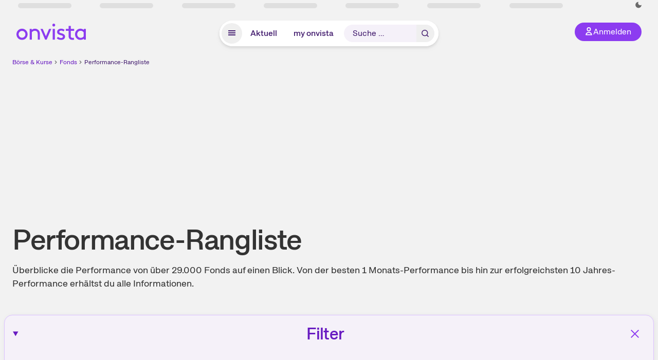

--- FILE ---
content_type: application/javascript; charset=utf-8
request_url: https://www.onvista.de/_next/static/chunks/webpack-3e1ea7fa23d00955.js?dpl=dpl_CnY4jFunbisG67auGvNs8FkFR4BL
body_size: 8171
content:
!function(){"use strict";var e,c,a,d,f,b,t,n,s,r,i,u,o={},h={};function l(e){var c=h[e];if(void 0!==c)return c.exports;var a=h[e]={id:e,loaded:!1,exports:{}},d=!0;try{o[e].call(a.exports,a,a.exports,l),d=!1}finally{d&&delete h[e]}return a.loaded=!0,a.exports}l.m=o,l.amdO={},e=[],l.O=function(c,a,d,f){if(a){f=f||0;for(var b=e.length;b>0&&e[b-1][2]>f;b--)e[b]=e[b-1];e[b]=[a,d,f];return}for(var t=1/0,b=0;b<e.length;b++){for(var a=e[b][0],d=e[b][1],f=e[b][2],n=!0,s=0;s<a.length;s++)t>=f&&Object.keys(l.O).every(function(e){return l.O[e](a[s])})?a.splice(s--,1):(n=!1,f<t&&(t=f));if(n){e.splice(b--,1);var r=d();void 0!==r&&(c=r)}}return c},l.n=function(e){var c=e&&e.__esModule?function(){return e.default}:function(){return e};return l.d(c,{a:c}),c},a=Object.getPrototypeOf?function(e){return Object.getPrototypeOf(e)}:function(e){return e.__proto__},l.t=function(e,d){if(1&d&&(e=this(e)),8&d||"object"==typeof e&&e&&(4&d&&e.__esModule||16&d&&"function"==typeof e.then))return e;var f=Object.create(null);l.r(f);var b={};c=c||[null,a({}),a([]),a(a)];for(var t=2&d&&e;"object"==typeof t&&!~c.indexOf(t);t=a(t))Object.getOwnPropertyNames(t).forEach(function(c){b[c]=function(){return e[c]}});return b.default=function(){return e},l.d(f,b),f},l.d=function(e,c){for(var a in c)l.o(c,a)&&!l.o(e,a)&&Object.defineProperty(e,a,{enumerable:!0,get:c[a]})},l.f={},l.e=function(e){return Promise.all(Object.keys(l.f).reduce(function(c,a){return l.f[a](e,c),c},[]))},l.u=function(e){return 65797===e?"static/chunks/52d4c156-cb03cadd9bce42df.js":64889===e?"static/chunks/"+e+"-c0df2fe209f83a9b.js":24004===e?"static/chunks/"+e+"-39ab6da8cdaac9c7.js":54902===e?"static/chunks/"+e+"-c30adee4be32bade.js":19126===e?"static/chunks/"+e+"-552e42398a3a7cf1.js":9462===e?"static/chunks/9462-6bd85f8f83315250.js":68145===e?"static/chunks/"+e+"-df76428b7774e476.js":61095===e?"static/chunks/"+e+"-2a148edecad8948d.js":6693===e?"static/chunks/6693-0e7070285dad3b48.js":23316===e?"static/chunks/"+e+"-88b866bef60ecb3d.js":34031===e?"static/chunks/"+e+"-8e5d389b5ada5afd.js":47040===e?"static/chunks/"+e+"-7a5032ae9eb989dd.js":21760===e?"static/chunks/"+e+"-4aebf3adca0bd81e.js":83294===e?"static/chunks/"+e+"-a62aa5a32623cca7.js":97990===e?"static/chunks/"+e+"-6a2587af1d58ae37.js":91145===e?"static/chunks/"+e+"-b0b69de0fcdae657.js":97338===e?"static/chunks/"+e+"-b06be669c79382d8.js":4666===e?"static/chunks/4666-d47f561a76841db0.js":56117===e?"static/chunks/"+e+"-38d07bf829cdffa3.js":64734===e?"static/chunks/"+e+"-7f213cd771860d57.js":98299===e?"static/chunks/"+e+"-307ed98601c9b811.js":38991===e?"static/chunks/88d5c5ca-e8d042e7a1921c92.js":9691===e?"static/chunks/9691-ea0728b5e0e91979.js":52156===e?"static/chunks/"+e+"-2a0a02f9d6bcb673.js":44304===e?"static/chunks/"+e+"-ef07698ad63b3039.js":75388===e?"static/chunks/"+e+"-336d633bccd95310.js":38430===e?"static/chunks/"+e+"-12a4a48c2358c583.js":91190===e?"static/chunks/"+e+"-c35d98fc32a97029.js":20454===e?"static/chunks/"+e+"-2a8473eb2834c9c9.js":29645===e?"static/chunks/"+e+"-def2266c83ec4ff1.js":25209===e?"static/chunks/"+e+"-b83b54dc158d18f3.js":29717===e?"static/chunks/"+e+"-5dd83d4e98016474.js":36738===e?"static/chunks/"+e+"-9797fc28710f755a.js":37691===e?"static/chunks/"+e+"-621be75218e2641b.js":92157===e?"static/chunks/"+e+"-e02b0563cfde7c4e.js":25192===e?"static/chunks/"+e+"-633de49a3cf68d4c.js":50517===e?"static/chunks/"+e+"-14d386a0d3a7f964.js":72676===e?"static/chunks/"+e+"-60f58090ae861f7b.js":49774===e?"static/chunks/framework-a64cb4a7f4d8559b.js":27876===e?"static/chunks/"+e+"-bffe4d86a4bb8e9d.js":17107===e?"static/chunks/"+e+"-de146eeab528ef0d.js":63955===e?"static/chunks/"+e+"-2285aa2f918d7aa9.js":35448===e?"static/chunks/"+e+"-68b95fc02b0074a3.js":1681===e?"static/chunks/1681-8c00e145090be072.js":49032===e?"static/chunks/"+e+"-4ae851538a21b31e.js":7289===e?"static/chunks/7289-04b3905b4b6090ad.js":97401===e?"static/chunks/"+e+"-baa2c2606d729ade.js":7811===e?"static/chunks/7811-4d2e4117b1b925cb.js":68965===e?"static/chunks/"+e+"-d5b409c65361da32.js":33578===e?"static/chunks/"+e+"-cce5b5cafed18925.js":80684===e?"static/chunks/"+e+"-7168942ffdf705b2.js":83434===e?"static/chunks/"+e+"-7d1638025596167c.js":35865===e?"static/chunks/"+e+"-a4a0d181a835cf93.js":34338===e?"static/chunks/"+e+"-c305486c8ee267b7.js":84946===e?"static/chunks/"+e+"-77868127999ecd78.js":18074===e?"static/chunks/"+e+"-64b4159ae2815778.js":96857===e?"static/chunks/"+e+"-ebfd389b57b5b6d6.js":67830===e?"static/chunks/"+e+"-31445f01a914484d.js":74487===e?"static/chunks/"+e+"-7bbaadc4f6b3909f.js":1989===e?"static/chunks/1989-9d6606fe6a50fb02.js":"static/chunks/"+(35647===e?"7dae1ac5":e)+"."+({82:"8bfa1ca5e6def46f",393:"d66609f43350c02a",1162:"1d1565d1ed593f2c",2587:"d03c4b50398a3af9",2760:"588c7fe013add50e",2789:"e8322c99b6cf1d85",2855:"46f9478c6cb9bc11",2905:"7e63ebba8fbe71b9",3420:"43e306fd4e90ea39",3642:"26dfa0183b42f1e9",3669:"242556a5161e6050",4028:"946b3075e93aed29",4405:"4abc0b9d5b9f7866",4736:"9a76f67c2a0facb5",4797:"2ab5202438ff12e3",4956:"d46984c300f34393",4989:"b84d7642da8eca42",5001:"eb6be068ccab0c4a",5012:"0f0b9f4685644894",5025:"27271793adfade29",5263:"5029187c646e70ac",5344:"7921a02cbd5108ba",5661:"c8e15fa82956145e",5802:"9b964b252df547c6",6125:"10e29e7331a7341f",7433:"ce20f180d394b5cd",7481:"2f07a02a1cc60017",7593:"d8844a2a30d2faba",7694:"081b287cd85b6779",7777:"6f3e494a69c4c261",8741:"5504bc93c9d09053",8796:"ab2d45824cfa2c39",8931:"a128b666cd5d2a85",9012:"12a17cf5633e001c",9035:"8d31d0da63e574fb",9690:"ee8a202786bc49bd",9921:"31d1a5be39c6a795",10001:"b0c3a30335ae363e",10440:"154ff977608f7641",10449:"51b2ae230cf3a819",10955:"d7c22efd845ddb90",10956:"9fe6936a81d5d781",11117:"032b71954c1f2677",11693:"d5d9aa4f5a9a7b92",11849:"91124272107a2c3b",12164:"00f61bb80dc90934",12228:"cf4d7ece253661bf",12383:"4b22dea223c52f41",12780:"cee2e0cb5a4ecd44",13261:"bbf64c5eb336a3f4",13545:"d64f7be90b90f6a4",13629:"e6feadb8293ec1be",13758:"779a90b19aed29b4",14743:"1f41437f1d3794d7",14966:"0012979ce1281e9f",15372:"ea49fdf53c96ef57",15588:"6e37338fe6c22b8f",15782:"5c92151e44893ca5",15811:"23270964cbb995ef",16803:"70c31f4c422224e7",17059:"78bc401bc2fd2270",17186:"009f959cd6e4ac42",17762:"05ba4e385c92ff1c",17823:"aca820756191aff6",18124:"ce112692284937ab",18228:"60c1030c21769a10",18234:"f9cb9a57abd0503a",19653:"60c8acf7939b6e06",19877:"94672ba7fc1b4068",20205:"15377fbe40aa8c9e",20392:"f9260902ba6d81ef",20645:"1c27122a6d5334fa",20747:"216ddd6f3dabb7bb",20946:"c5db97103ec53fa5",21467:"64cdb7492072628b",21793:"e7572deecc90646e",21960:"96d06f55f1a81ac1",22084:"da7dfefd9f0d6ca9",22459:"eea540520aea45a4",22519:"5029b4b1bdcc1c02",22549:"721a73cd2b118316",22872:"c2350a3c068db576",24308:"8d5c5e485701f8eb",24343:"3679d7665f88bca9",25349:"9a3917dfe3ea966d",25636:"7c4307fa059af6c7",25707:"fee7f85320b76e72",26052:"7c768bf8316bf10e",26126:"40e677cfd78cfd36",26983:"cf0d91cc74ee8408",28177:"b3ae3ea9231c0e40",28430:"09fce02c3904ca95",28550:"fd83e1beb7ac874c",28959:"bf7f40a0870c6a8d",29148:"f7980e0a91ed8f93",29192:"d6f211a34acb461d",29631:"bb4e93e90979aae7",30069:"b1e529e71135079d",30246:"c702032330638283",30349:"b76eec09c65b0b79",30353:"01a45d181e229338",30354:"db43c46bd4181a1b",31838:"3623a49390cc58c3",31880:"9e65222e6abf84d9",32219:"44543838c25971db",33138:"1509c463759b2df0",33216:"7d6cff411492b567",33653:"7cacf76a2dd45f1d",34055:"5f1fc31ac9fa0df5",35058:"75b97eeabcf73c41",35087:"8401c1440ead28ef",35123:"28b475efffb31930",35391:"adaccc599f78cf39",35647:"4e483ef8ae89e82b",35703:"a1914722ce8832af",37077:"3cc01e782e2bbe99",37444:"11763c77a718ba57",37560:"a6ff8104a4b28a47",37567:"ba6fdaab33588daa",37763:"51cad08c02041275",38070:"e7aa29cf00536bc4",38267:"651ffc1370960af4",38309:"fe9b1a96941f7f71",38959:"f64ea21dd7222668",39514:"f0850a8f2faa7624",40728:"0bc295b025748059",40793:"addf528de3aff922",40809:"ebee1c481a196810",41050:"800bb13395d96507",41494:"e6872da4a30708cc",41566:"ae605006bacb10eb",42229:"55e4c9e060177f3d",43023:"c01af4e3008d9863",43185:"94a32ac4cfb8c052",43844:"b389b399c6d4d068",44040:"9b0363069b211cb1",44051:"afe504080130b419",44429:"d5b524f73b073e47",44840:"e79507add5346636",44874:"5dff5cb9c88bbcc9",46024:"670bd6a642407897",46126:"0c48458f27387c29",46396:"21c08239ba4d67c9",46786:"f23c92e622e781b1",46831:"e9917e445b5cb5f0",47254:"6c0b94ddc67f1fcf",47690:"4b3ee2ab670f11bb",47862:"ae2629df93fd97e2",48185:"6c538bec56d85043",48786:"3bcc311baff9e5a4",48865:"9d30e6afeab478d0",49484:"d809dfe36bc9a4e1",49662:"cc15591aaa25e925",50181:"aa235101dc8b6163",50510:"314fee4da7b6f241",50675:"4a29b1658782c9ba",51106:"ebd5657ae74dd08e",51609:"33e4996e7d0cb84f",51745:"122fa7a4e42f425d",51752:"afd417856a9180c6",51849:"fee60d494d4698ae",52144:"6d4ff65116a7cb83",52464:"fcba901c16955941",52842:"e64c2b5336f2d2a8",53833:"fba9a5c7cb356b44",54005:"1020a2213fb098cf",54488:"d173bf0e21a1cd4d",54489:"ec6520cbacd3fe50",54516:"db3da9fb56ec40cb",54592:"a3f18768e80b4caf",54723:"cf1a3faea8c0eb51",54729:"ca533f11add81bbe",55303:"b5c20863329f4702",55632:"35e7a2c7f3ee5294",56049:"e098b66aaaf5eb0e",56173:"f70d19cfa37446ce",56735:"c956561e632f1e12",56788:"4cf89835df6a6506",57389:"4773a103e1a0c643",57802:"15a05c135132f6c0",57949:"49d28ed57586aa51",58186:"844ea988f214eb77",58393:"f5b178ddc7639a5d",59078:"16ade5d043211f3c",59127:"276a618e473afecf",59167:"8ef546bd7d49cf5b",59222:"04981b0508ba8551",59717:"3708209edd22b6cc",60060:"adaf0f260b7cc0d6",60512:"95cb4733753109b8",60892:"390048013f0649d4",61487:"d5b283e91d99705b",63213:"bc65eb5375f98599",63493:"46c03446f4300024",63569:"1b2f8948a8626ae5",63721:"65ea4767d309092b",63907:"c82743279df983f6",64388:"00dad155b618e5c1",64760:"f8a4b9679fd4e17e",65575:"d07237131f976fbf",65888:"07530782b19df208",65945:"474199eace6c4a3b",66008:"648ee9f53c6c16de",66046:"af40fa09135cc6ba",66095:"98ef1e745b4fbc19",66192:"784701b563d19d7d",66364:"5e6566ad6142a49f",66832:"ce6852415416a1ea",67039:"6eff4ff8a1d8e843",67638:"190eb718a9657ca8",67901:"133938b7580cf71c",68411:"8fd71e7e468e28a9",68777:"ff3302c045241500",68979:"d5281b3a0b8ed500",69308:"54b21f7d6079b7fa",69447:"eecb1cb2a5f312b8",69559:"3d3ddbfb63ff82ae",69770:"0c7f8d3275fb3d8c",70331:"cfd81bfd5b370905",70505:"4bffdcfd1cf96ec4",70593:"b7e6717472c8d65e",70653:"780ea4b26938203a",70978:"3ed338148bb1b095",71297:"379d5d7dd832bd92",71510:"d07429f75266ce19",72691:"e0a916891e2d699f",73291:"03e5a511fb5e277b",73293:"d8908503c1fcfe1e",74090:"737f61f07de4f537",74500:"a4c91a41ed18524f",75066:"0cecfba32295a259",75162:"e3bbde9dcb040ed6",75233:"e8033179d673148c",75274:"068991a72076c923",75671:"b9cebb3ef2bb723a",76565:"721fef6fa9c02ca6",76762:"20e2e2756780b234",76928:"dba7fb2334d7d566",76949:"79a2663fc89e911a",77059:"ad8574911e82311a",77383:"fd2610d4c72595d3",77858:"f46858f5d66154f9",78285:"0bc129efa58f7588",78516:"173cda52ff8664d1",79140:"487e4dfc79b0aea7",79801:"b5acb0bcc5f04a26",81373:"8b5c0aa24912d848",82033:"256ef1c95e3030c2",82527:"35535d476946b044",82582:"31bc66099d2d5975",82614:"9a6d1f9f28f2400e",82968:"a00b2c89fd3d9a49",83141:"c1aaa337f14a04f7",83190:"f5abfe51bccff7ef",83828:"21e552da9c19abcb",83981:"2b8cb82515337cfa",84368:"f24f8ad20d07d2f0",84499:"6f44e1291d600815",84551:"3173d58ff06db033",84847:"e9f69fda069b76ba",84871:"632f03c525821ba0",84924:"0bc376c23e263950",85043:"bee0e87de6371cc6",85153:"3fe7a2388afee485",85162:"204265d6616e8dc0",85291:"a9b664fe2de61c74",85529:"3a91b8521ab6ee2b",85725:"7450a9dc589e62db",85969:"6ca4e022e67a0986",86125:"246589f9ce4641d9",86175:"5372c6a1205faf02",86215:"f6d0df07fd291c66",86415:"af93652a3fdabdfa",86445:"d237a6ec927e7baa",86833:"cb064e5d4ee6d1e3",86837:"8b3bfa79b4964661",87622:"7d045f52bf3886c3",87985:"2c95a1f3de017055",88476:"046f7d0a11fb4d71",88517:"e61c99071e15d256",88910:"2a980f73769f3871",89455:"542dc1cd213490dc",89582:"17b051c97f290f36",89730:"7fb6404bca8a2c47",89866:"46f33c7bc377fd3e",89913:"33d2cd679356e674",90015:"d8b42ad82657026d",90101:"491f8014fbc36e5c",90317:"1b2a677fb3cf57a4",90560:"51b521b3a9bd0f48",90734:"e9ca3af6035b0a82",91495:"da6b909dd500ae47",92006:"d24eecde96cfc649",92080:"dfad3cbedacfacb9",92176:"cc2b04247e7a3b14",92596:"ff795c353476f6b0",92745:"58cfd44abe7f8df2",92983:"6877d6f5011c69e1",93354:"17cface18218dbc5",93426:"811ea3998b248e2a",93602:"cc09bdb8ef4ce9b6",93784:"f23f68fc27ce8f49",94122:"cd31298ad2a268b9",94880:"a0e344fd7167d608",94949:"f0329d42ef78ab56",95020:"f90254ce9ef4270b",95497:"467e10a828803219",96558:"30b68b028deef881",96700:"7c619efa11ccb024",96721:"603311078c8ad864",97514:"8a279cf5bb7d6c1c",98120:"f43cdab550713e60",98279:"ba8f3ac12d6f883a",98347:"ab386784d8f44888",98373:"e65c0f2bdedd3a2f",98555:"e33161ba14169793",98682:"39a0430a96144105",98872:"48a8cfcf5bedf862",98918:"7b422d095e531d93",99328:"9dc6334b1b7889b7",99505:"d0eeaaa9aadae5bb",99956:"340cb03e438f3c1c"})[e]+".js"},l.miniCssF=function(e){return"static/css/"+({13261:"a99b047e3d0b1a0b",20392:"366a7466fe701e9d",24308:"9c55bf54452123db",29631:"a5f32ba30891e45a",30354:"0e3da4199e7fe045",51752:"36a47e71047f88d9",66046:"017c8383d3699556",85529:"77d5a6e86653d167",90560:"028ffc48ea3c4103"})[e]+".css"},l.g=function(){if("object"==typeof globalThis)return globalThis;try{return this||Function("return this")()}catch(e){if("object"==typeof window)return window}}(),l.hmd=function(e){return(e=Object.create(e)).children||(e.children=[]),Object.defineProperty(e,"exports",{enumerable:!0,set:function(){throw Error("ES Modules may not assign module.exports or exports.*, Use ESM export syntax, instead: "+e.id)}}),e},l.o=function(e,c){return Object.prototype.hasOwnProperty.call(e,c)},d={},f="_N_E:",l.l=function(e,c,a,b){if(d[e]){d[e].push(c);return}if(void 0!==a)for(var t,n,s=document.getElementsByTagName("script"),r=0;r<s.length;r++){var i=s[r];if(i.getAttribute("src")==e||i.getAttribute("data-webpack")==f+a){t=i;break}}t||(n=!0,(t=document.createElement("script")).charset="utf-8",t.timeout=120,l.nc&&t.setAttribute("nonce",l.nc),t.setAttribute("data-webpack",f+a),t.src=l.tu(e)),d[e]=[c];var u=function(c,a){t.onerror=t.onload=null,clearTimeout(o);var f=d[e];if(delete d[e],t.parentNode&&t.parentNode.removeChild(t),f&&f.forEach(function(e){return e(a)}),c)return c(a)},o=setTimeout(u.bind(null,void 0,{type:"timeout",target:t}),12e4);t.onerror=u.bind(null,t.onerror),t.onload=u.bind(null,t.onload),n&&document.head.appendChild(t)},l.r=function(e){"undefined"!=typeof Symbol&&Symbol.toStringTag&&Object.defineProperty(e,Symbol.toStringTag,{value:"Module"}),Object.defineProperty(e,"__esModule",{value:!0})},l.nmd=function(e){return e.paths=[],e.children||(e.children=[]),e},l.tt=function(){return void 0===b&&(b={createScriptURL:function(e){return e}},"undefined"!=typeof trustedTypes&&trustedTypes.createPolicy&&(b=trustedTypes.createPolicy("nextjs#bundler",b))),b},l.tu=function(e){return l.tt().createScriptURL(e)},l.p="/_next/",t=function(e,c,a,d){var f=document.createElement("link");return f.rel="stylesheet",f.type="text/css",f.onerror=f.onload=function(b){if(f.onerror=f.onload=null,"load"===b.type)a();else{var t=b&&("load"===b.type?"missing":b.type),n=b&&b.target&&b.target.href||c,s=Error("Loading CSS chunk "+e+" failed.\n("+n+")");s.code="CSS_CHUNK_LOAD_FAILED",s.type=t,s.request=n,f.parentNode.removeChild(f),d(s)}},f.href=c,document.head.appendChild(f),f},n=function(e,c){for(var a=document.getElementsByTagName("link"),d=0;d<a.length;d++){var f=a[d],b=f.getAttribute("data-href")||f.getAttribute("href");if("stylesheet"===f.rel&&(b===e||b===c))return f}for(var t=document.getElementsByTagName("style"),d=0;d<t.length;d++){var f=t[d],b=f.getAttribute("data-href");if(b===e||b===c)return f}},s={62272:0},l.f.miniCss=function(e,c){s[e]?c.push(s[e]):0!==s[e]&&({13261:1,20392:1,24308:1,29631:1,30354:1,51752:1,66046:1,85529:1,90560:1})[e]&&c.push(s[e]=new Promise(function(c,a){var d=l.miniCssF(e),f=l.p+d;if(n(d,f))return c();t(e,f,c,a)}).then(function(){s[e]=0},function(c){throw delete s[e],c}))},r={62272:0,71720:0,19070:0},l.f.j=function(e,c){var a=l.o(r,e)?r[e]:void 0;if(0!==a){if(a)c.push(a[2]);else if(/^(2(0392|4308|9631)|(1907|7172|9056)0|13261|30354|51752|62272|66046|85529)$/.test(e))r[e]=0;else{var d=new Promise(function(c,d){a=r[e]=[c,d]});c.push(a[2]=d);var f=l.p+l.u(e),b=Error();l.l(f,function(c){if(l.o(r,e)&&(0!==(a=r[e])&&(r[e]=void 0),a)){var d=c&&("load"===c.type?"missing":c.type),f=c&&c.target&&c.target.src;b.message="Loading chunk "+e+" failed.\n("+d+": "+f+")",b.name="ChunkLoadError",b.type=d,b.request=f,a[1](b)}},"chunk-"+e,e)}}},l.O.j=function(e){return 0===r[e]},i=function(e,c){var a,d,f=c[0],b=c[1],t=c[2],n=0;if(f.some(function(e){return 0!==r[e]})){for(a in b)l.o(b,a)&&(l.m[a]=b[a]);if(t)var s=t(l)}for(e&&e(c);n<f.length;n++)d=f[n],l.o(r,d)&&r[d]&&r[d][0](),r[d]=0;return l.O(s)},(u=self.webpackChunk_N_E=self.webpackChunk_N_E||[]).forEach(i.bind(null,0)),u.push=i.bind(null,u.push.bind(u)),l.nc=void 0}();
;(function(){if(typeof document==="undefined"||!/(?:^|;\s)__vercel_toolbar=1(?:;|$)/.test(document.cookie))return;var s=document.createElement('script');s.src='https://vercel.live/_next-live/feedback/feedback.js';s.setAttribute("data-explicit-opt-in","true");s.setAttribute("data-cookie-opt-in","true");s.setAttribute("data-deployment-id","dpl_CnY4jFunbisG67auGvNs8FkFR4BL");((document.head||document.documentElement).appendChild(s))})();

--- FILE ---
content_type: application/javascript; charset=utf-8
request_url: https://www.onvista.de/_next/static/chunks/50517-14d386a0d3a7f964.js?dpl=dpl_CnY4jFunbisG67auGvNs8FkFR4BL
body_size: 8689
content:
"use strict";(self.webpackChunk_N_E=self.webpackChunk_N_E||[]).push([[50517],{56490:function(e,n,t){var i,a,l,r,o=t(2784),s=t(14757);function u(){return(u=Object.assign?Object.assign.bind():function(e){for(var n=1;n<arguments.length;n++){var t=arguments[n];for(var i in t)({}).hasOwnProperty.call(t,i)&&(e[i]=t[i])}return e}).apply(null,arguments)}n.Z=function(e){return o.createElement(s.Z,{icon:"SvgCdTrashCan16"},o.createElement("svg",u({xmlns:"http://www.w3.org/2000/svg",viewBox:"0 0 16 16"},e),i||(i=o.createElement("path",{d:"M6 12c-.55 0-1-.45-1-1V7c0-.55.45-1 1-1s1 .45 1 1v4c0 .55-.45 1-1 1zM10 12c-.55 0-1-.45-1-1V7c0-.55.45-1 1-1s1 .45 1 1v4c0 .55-.45 1-1 1z",fill:"currentColor"})),a||(a=o.createElement("path",{d:"M13 15H3c-.55 0-1-.45-1-1V4h2v9h8V4h2v10c0 .55-.45 1-1 1z",fill:"currentColor"})),l||(l=o.createElement("path",{d:"M14 5H2c-.55 0-1-.45-1-1s.45-1 1-1h12c.55 0 1 .45 1 1s-.45 1-1 1z",fill:"currentColor"})),r||(r=o.createElement("path",{d:"M11 5c-.55 0-1-.45-1-1 0-1.38-.29-2-2-2s-2 .62-2 2c0 .55-.45 1-1 1s-1-.45-1-1c0-2.65 1.35-4 4-4s4 1.35 4 4c0 .55-.45 1-1 1z",fill:"currentColor"}))))}},50991:function(e,n,t){t.d(n,{T4:function(){return s},Y8:function(){return o},pR:function(){return l},qW:function(){return a},sH:function(){return r}});var i=t(84230);function a(e,n,t){t||(t={});var a={header:{"X-ov-token":t.XOvToken},query:{device:e,application:n,queryParameters:t.queryParameters,page:t.page,perPage:t.perPage,sort:t.sort,order:t.order}};return i.WY(u,a)}function l(e){e||(e={});var n={query:{searchValue:e.searchValue,page:e.page,perPage:e.perPage}};return i.WY(d,n)}function r(e){e||(e={});var n={header:{"X-ov-token":e.XOvToken},query:{entityValues:e.entityValues}};return i.WY(c,n)}function o(e,n,t){t||(t={});var a={query:{device:e,application:n,queryParameters:t.queryParameters,parameterName:t.parameterName}};return i.WY(m,a)}function s(e,n){n||(n={});var t={header:{"X-ov-token":n.XOvToken},path:{entityValue:e},query:{codeMarket:n.codeMarket,isoCurrency:n.isoCurrency,idNotation:n.idNotation,device:n.device,application:n.application}};return i.WY(v,t)}var u={path:"/v1/bonds/finder/configuration_query",method:"get"},d={path:"/v1/bonds/issuer",method:"get"},c={path:"/v1/bonds/compare_list",method:"get"},m={path:"/v1/bonds/finder/sub_configuration",method:"get"},v={path:"/v1/bonds/{entityValue}/snapshot",method:"get"}},16159:function(e,n,t){t.d(n,{Z:function(){return ex}});var i,a,l,r,o,s,u,d,c,m,v,f=t(2281),p=t(52322),g=t(2784),y=t(25237),h=t.n(y),b=t(36369),x=t(56683),C=t(28050),k=t(50156),_=t(28129),E=t(91144),w=t(69385),T=t(12371),P=t(40647),j=t(80347),F=t(61763),L=t(54393),Z=t(85333),S=t(6692),V=t(89290),M=t(45426),z=t(6212),D=function(e){var n=e.onClickTrigger,t=(0,f._)(e,["onClickTrigger"]);return(0,p.jsxs)("div",{className:"flex",children:[(0,p.jsx)(M.Z,(0,S._)((0,Z._)({},t),{growing:!1,customClass:(0,k.cn)("rounded-r-none pl-2 pr-1",t.growing&&"grow",t.customClass)})),(0,p.jsx)(M.Z,{look:t.look,size:t.size,onClick:n,customClass:(0,k.cn)("rounded-l-none pl-2 pr-3","border-l-0","md:border-0 md:border-l-1 md:border-solid md:border-l-neutral-1 "),children:(0,p.jsx)(z.Z,{size:16})})]})},N=t(27829),A=t(11744),Y=(0,T.P)(function(e){var n=e.children,t=e.icon,i=e.customClass,a=e.onClickTrigger,l=(0,f._)(e,["children","icon","customClass","onClickTrigger"]);return(0,p.jsxs)("div",{className:"flex",children:[(0,p.jsx)(w.Z,(0,S._)((0,Z._)({},l),{icon:t,customClass:(0,k.cn)("pr-3","rounded-tr-none","rounded-br-none",i),children:n})),(0,p.jsx)(w.Z,(0,S._)((0,Z._)({},l),{customClass:(0,k.cn)("ml-[1px]","pl-3","rounded-tl-none","rounded-bl-none",i),onClick:a,children:(0,p.jsx)(A.Z,{size:16,customClass:"rotate-90"})}))]})},!1),B=t(75169),O=t(14757);function R(){return(R=Object.assign?Object.assign.bind():function(e){for(var n=1;n<arguments.length;n++){var t=arguments[n];for(var i in t)({}).hasOwnProperty.call(t,i)&&(e[i]=t[i])}return e}).apply(null,arguments)}var U=function(e){return g.createElement(O.Z,{icon:"SvgCdPlus16"},g.createElement("svg",R({xmlns:"http://www.w3.org/2000/svg",xmlnsXlink:"http://www.w3.org/1999/xlink",viewBox:"0 0 16 16"},e),i||(i=g.createElement("path",{d:"M13 7H9V3c0-.6-.4-1-1-1s-1 .4-1 1v4H3c-.6 0-1 .4-1 1s.4 1 1 1h4v4c0 .6.4 1 1 1s1-.4 1-1V9h4c.6 0 1-.4 1-1s-.4-1-1-1z",fill:"currentColor"})),a||(a=g.createElement("defs",null,g.createElement("path",{id:"cd_plus-16_svg__a",d:"M-356-537h570v54h-570z"}))),l||(l=g.createElement("clipPath",{id:"cd_plus-16_svg__b"},g.createElement("use",{xlinkHref:"#cd_plus-16_svg__a",overflow:"visible"}))),r||(r=g.createElement("g",{clipPath:"url(#cd_plus-16_svg__b)"},g.createElement("defs",null,g.createElement("path",{id:"cd_plus-16_svg__c",d:"M-872-2077h1920v4185H-872z"})))),o||(o=g.createElement("g",null,g.createElement("defs",null,g.createElement("path",{id:"cd_plus-16_svg__d",d:"M-356-537h570v54h-570z"})),g.createElement("clipPath",{id:"cd_plus-16_svg__e"},g.createElement("use",{xlinkHref:"#cd_plus-16_svg__d",overflow:"visible"})),g.createElement("g",{clipPath:"url(#cd_plus-16_svg__e)"},g.createElement("defs",null,g.createElement("path",{id:"cd_plus-16_svg__f",d:"M-872-2077h1920v4185H-872z"}))))),s||(s=g.createElement("g",null,g.createElement("defs",null,g.createElement("path",{id:"cd_plus-16_svg__g",d:"M-872-2077h1920v4185H-872z"}))))))},H=(0,T.P)(function(e){var n=e.instrument,t=e.customClass,i=e.onClick,a=e.onOpenLayer,l=(e.onCloseLayer,(0,f._)(e,["instrument","customClass","onClick","onOpenLayer","onCloseLayer"])),r=(0,_.Z)(),o=(0,L.FK)(n),s=(0,V._)((0,g.useState)(o),2),u=(s[0],s[1]),d=(0,b.lO)().isLoggedIn,c=function(){window.setTimeout(function(){return u((0,L.FK)(n))},100)},m=function(){if(!d){a("comparisonListPremium");return}o?(u(!1),(0,L.rt)(n)):(u(!0),(0,L.rA)(n)),null==i||i(o?"remove":"add"),r.trackEvent("comparison_list","click_button",o?"remove":"add")},v=function(e){var n;(null==e?void 0:e.origin)===(null===(n=window)||void 0===n?void 0:n.location.origin)&&(null==e?void 0:e.data)===N.H&&c()},y=function(e){(null==e?void 0:e.key)===N.d&&e.oldValue!==e.newValue&&c()};return(0,g.useEffect)(function(){return C.jU&&(window.addEventListener("message",v),window.addEventListener("storage",y)),function(){C.jU&&(window.removeEventListener("message",v),window.removeEventListener("storage",y))}},[]),(0,p.jsxs)(p.Fragment,{children:[(0,p.jsx)("div",{className:"md:hidden",children:(0,p.jsx)(D,(0,S._)((0,Z._)({look:"tertiary",size:"small",hasIcon:!0,growing:!0,iconPosition:"right",Icon:d&&o?(0,p.jsx)(B.Z,{size:16,customClass:"ml-1"}):(0,p.jsx)(U,{size:16,customClass:"ml-1"}),customClass:(0,k.cn)("w-[8.5rem]",t),onClick:m,onClickTrigger:function(){return a(d?"comparisonList":"comparisonListPremium")}},l),{children:"Vergleichen"}))}),(0,p.jsx)(Y,(0,S._)((0,Z._)({},l),{icon:d&&o?(0,p.jsx)(B.Z,{size:16,customClass:"mt-2"}):(0,p.jsx)(U,{size:16,customClass:"mt-2"}),customClass:(0,k.cn)("max-md:hidden",t),onClick:m,onClickTrigger:function(){return a(d?"comparisonList":"comparisonListPremium")},children:"Vergleichen"}))]})},!1),I=t(1339),W=t(28879),J=t.n(W),q=t(904),G=t(57740),K=t(85563),X=t(63411),Q=t(65163),$=t(94050),ee=t(19903),en=t(24641),et=t(5275),ei=t(42801),ea=t(66459),el=t(38901),er=t(26620),eo=t(91661),es=t(34659),eu=t(26684),ed=t(86407),ec=t(670);function em(){return(em=Object.assign?Object.assign.bind():function(e){for(var n=1;n<arguments.length;n++){var t=arguments[n];for(var i in t)({}).hasOwnProperty.call(t,i)&&(e[i]=t[i])}return e}).apply(null,arguments)}var ev=function(e){return g.createElement(O.Z,{icon:"SvgCdNote16"},g.createElement("svg",em({xmlns:"http://www.w3.org/2000/svg",viewBox:"0 0 16 16"},e),u||(u=g.createElement("path",{d:"M13 15H3c-.55 0-1-.45-1-1V2c0-.55.45-1 1-1h7c.27 0 .52.11.71.29l3 3c.18.19.29.44.29.71v9c0 .55-.45 1-1 1zm-9-2h8V5.41L9.59 3H4v10z",fill:"currentColor"})),d||(d=g.createElement("path",{d:"M10 9H6c-.55 0-1-.45-1-1s.45-1 1-1h4c.55 0 1 .45 1 1s-.45 1-1 1zM10 12H6c-.55 0-1-.45-1-1s.45-1 1-1h4c.55 0 1 .45 1 1s-.45 1-1 1z",fill:"currentColor"})),c||(c=g.createElement("g",{fill:"currentColor"},g.createElement("path",{d:"M10 2v3h3"}),g.createElement("path",{d:"M13 6h-3c-.55 0-1-.45-1-1V2h2v2h2v2z"})))))},ef=t(56490),ep=(0,T.P)(function(e){var n=e.page,t=(0,_.Z)(),i=(0,q.uw)(),a=i.device,l=i.application,r=(0,L.vj)(),o=(0,V._)((0,g.useState)(r),2),s=o[0],u=o[1],d=(0,V._)((0,g.useState)(),2),c=d[0],m=d[1],v=(0,V._)((0,g.useState)(!1),2),f=v[0],y=v[1],h=(0,b.lO)().user,x=(void 0===h?{}:h).token,k=s.map(function(e){var n=e.entityType,t=e.entitySubType,i=void 0===t?"":t;return{key:"FUND"===i?"".concat(n,"_ETF"):"".concat(n,"_").concat(i),entityType:n,entitySubType:i,filterSubType:"FUND"===i?"ETF":i}}).filter(function(e,n,t){var i=e.entityType,a=e.filterSubType,l=void 0===a?"":a;return t.findIndex(function(e){return e.key==="".concat(i,"_").concat(l)})===n}),E=(0,q.h_)(function(){return(null==s?void 0:s.length)>0&&(0,Q.ml)({body:{list:s.map(function(e){return{entityType:e.entityType,entityValue:e.entityValue}})}})},[null==s?void 0:s.length]),T=E.data,P=E.error,j=E.isFetching,F=null==T?void 0:T.list,Z=k.map(function(e){var n=e.key,t=e.entityType,i=e.entitySubType,a="",l="",r=[],o=i||t;switch(t){case"BOND":a=eo.Z.defaults.namePlural,l=eo.Z.defaults.routeComparison,r=[{name:eo.Z.defaults.nameFinder,route:eo.Z.defaults.routeFinder}];break;case"FUND":a="".concat(eu.Z.defaults.namePlural," und ").concat(ed.Z.defaults.namePlural),l=eu.Z.defaults.routeComparison,r=[{name:eu.Z.defaults.nameFinder,route:eu.Z.defaults.routeFinder},{name:ed.Z.defaults.nameFinder,route:ed.Z.defaults.routeFinder}],o=n;break;case"DERIVATIVE":a=es.Z.defaults.displayLabelEntitySubTypes[i],l=(0,G.TD)(K.od,{entitySubTypePathLabel:es.Z.defaults.routeEntitySubTypes[i]}),r=[{name:es.Z.defaults.nameFinder,route:es.Z.defaults.routeFinder}]}var s=(null==F?void 0:F.filter(function(e){return"FUND"!==t&&i?e.entityType===t&&e.entitySubType===i:e.entityType===t}))||[],u=s.map(function(e){return e.entityValue});return{type:o,name:a,url:(0,G.TD)(l,void 0,{liste:u}),finder:r,instruments:s}}),S=function(e){var i,a,l=arguments.length>1&&void 0!==arguments[1]?arguments[1]:"",r=arguments.length>2?arguments[2]:void 0;if(t.trackEvent("comparison_list",e,l,{targetContentEntityType:r&&(0,X.EU)(r.entityType),targetContentEntitySubType:r&&r.entitySubType&&(0,X.EU)(r.entitySubType),targetContentEntityValue:r&&r.entityValue,targetContentEntityName:r&&(0,X.EU)(r.name),targetWkn:r&&r.wkn}),"snapshot"===n){switch(e){case"compare":i="compare_assetclass",a=(null==l?void 0:l.toLowerCase())||"";break;case"delete":i="delete_comparison_list";break;case"create_watchlist":i="save_as_watchlist"}i&&t.trackGA4Event("snapshot_action",{actionType:i,actionValue:a})}},M=function(e){u((0,L.rt)(e)),S("remove",e.isin)},z=function(e){(null==e?void 0:e.key)===N.d&&e.oldValue!==e.newValue&&window.setTimeout(function(){return u((0,L.vj)())},100)};return(0,g.useEffect)(function(){return C.jU&&window.addEventListener("storage",z),function(){C.jU&&window.removeEventListener("storage",z)}},[]),(0,p.jsx)("div",{className:"mt-4 mb-6 mx-2 lg:mx-0 text-wrap",children:0===s.length?(0,p.jsx)(p.Fragment,{children:(0,p.jsx)("div",{children:"Du hast keine Wertpapiere f\xfcr einen Vergleich ausgew\xe4hlt."})}):j&&!F?(0,p.jsx)("div",{className:"my-8 text-center",children:(0,p.jsx)(el.$j,{size:"large",look:"transparent"})}):P?(0,p.jsx)(ee.Z,{type:"negative",children:"Leider ist ein Fehler aufgetreten. Bitte versuche es sp\xe4ter noch einmal."}):(0,p.jsxs)(p.Fragment,{children:[Z.map(function(e){var n=e.type,t=e.name,i=e.url,a=e.finder,l=e.instruments;return(0,p.jsxs)("div",{className:"mb-6",children:[(0,p.jsxs)("div",{className:"flex max-md:flex-col items-center max-md:items-stretch gap-2",children:[(0,p.jsx)(en.Z,{as:"h3",noMarginBottom:!0,customClass:"lg:mr-4",children:t}),(0,p.jsx)(w.Z,{variant:"tertiary",href:i,onClick:function(){return S("compare",n)},disabled:l.length<=1,children:"Vergleichen"})]}),(0,p.jsx)("div",{className:"mt-2 flex flex-col items-start",children:l.map(function(e,n){return(0,p.jsxs)("div",{className:"bg-neutral-2 mt-1 flex items-center rounded-md",children:[(0,p.jsx)("div",{className:"border-r-1 my-1 border-r-neutral-1 pl-2 pr-4 !leading-none",children:(0,p.jsx)(ei.Z,{instrument:e,subline:["displayType","isin"],title:e.name,textWeight:"medium",size:"small",onClick:function(){return S("snapshot",e.isin||e.wkn,e)}})}),(0,p.jsx)(et.Z,{icon:ec.Z,iconSize:16,size:"small",border:!1,title:"Aus Vergleich entfernen",customClass:"m-3",onClick:function(){return M(e)}})]},"".concat(e.entityType,"_").concat(e.entityValue))})}),1===l.length&&(0,p.jsxs)("div",{className:"mt-1 text-md text-neutral-6",children:["Weitere findest du im"," ",a.map(function(e,t){var i=e.name,a=e.route;return(0,p.jsxs)(p.Fragment,{children:[t>0&&" und ",(0,p.jsx)(ea.ZP,{href:a,size:"small",onClick:function(){return S("finder",n)},children:i})]})}),"."]})]},n)}),(0,p.jsx)(er.Z,{customClass:"mb-4"}),(0,p.jsxs)("div",{className:"flex items-center justify-between gap-4 max-md:flex-col",children:[(0,p.jsx)(w.Z,{variant:"secondary",size:"small",icon:(0,p.jsx)(ef.Z,{size:16,customClass:"mt-1"}),onClick:function(){(0,L.PK)(),u([]),S("delete")},children:"Liste leeren"}),c?(0,p.jsx)(w.Z,{href:c.urls.WEBSITE,target:"_blank",variant:"secondary",size:"small",icon:(0,p.jsx)(ev,{size:16,customClass:"mt-1"}),children:"Watchlist anzeigen"}):(0,p.jsx)(w.Z,{variant:"secondary",size:"small",icon:(0,p.jsx)(ev,{size:16,customClass:"mt-1"}),disabled:!x||f,onClick:function(){y(!0);var e="Vergleichsliste vom ".concat(J()().format("DD. MMMM YYYY"));(0,$.dy)(x,{body:{name:e,device:a,application:l}}).then(function(e){if(!e||e.error||!(null==e?void 0:null===(n=e.data)||void 0===n?void 0:n.entityValue)){y(!1),I.Am.error("Beim Anlegen der Watchlist ist leider ein Fehler aufgetreten.",{autoClose:3e3});return}var n,t=null==e?void 0:e.data;(0,Q.iz)({XOvToken:x,body:{list:F.map(function(e){return{entityType:e.entityType,entityValue:e.entityValue}})}}).then(function(e){if(!e||e.error||!(null==e?void 0:null===(i=e.data)||void 0===i?void 0:null===(n=i.list)||void 0===n?void 0:n.length)){y(!1),I.Am.error("Beim Anlegen der Watchlist ist leider ein Fehler aufgetreten: Keine Kurse verf\xfcgbar",{autoClose:3e3});return}var n,i,a=e.data.list;Promise.all(F.map(function(e){var n=a.find(function(n){return(null==n?void 0:n.entityType)===(null==e?void 0:e.entityType)&&(null==n?void 0:n.entityValue)===(null==e?void 0:e.entityValue)});return(null==n?void 0:n.market)&&(0,$.xe)(x,t.entityValue,{body:{entityType:e.entityType,entityValue:e.entityValue,codeMarket:n.market.codeMarket,isoCurrency:n.isoCurrency,comment:""}})}).filter(Boolean)).then(function(){I.Am.success("Die Watchlist wurde angelegt."),m(t),y(!1),S("create_watchlist",String(s.length))})})})},children:"Alles in Watchlist speichern"})]})]})})}),eg=t(34725);function ey(){return(ey=Object.assign?Object.assign.bind():function(e){for(var n=1;n<arguments.length;n++){var t=arguments[n];for(var i in t)({}).hasOwnProperty.call(t,i)&&(e[i]=t[i])}return e}).apply(null,arguments)}var eh=function(e){return g.createElement(O.Z,{icon:"SvgHandeln"},g.createElement("svg",ey({viewBox:"0 0 18 18",xmlns:"http://www.w3.org/2000/svg"},e),m||(m=g.createElement("g",{clipPath:"url(#handeln_svg__clip0_2201_1061)"},g.createElement("path",{d:"M1.719 3.01H12.21v1.5H3.219v6.73h-1.5V3.01z"}),g.createElement("path",{d:"M13.051 3.76L9.492 7.196 8.45 6.116l2.44-2.356-2.44-2.356L9.492.324l3.56 3.436zM14.782 7.76h1.5v8.23H5.79v-1.5h8.992V7.76z"}),g.createElement("path",{d:"M9.55 12.883L7.106 15.24l2.442 2.356-1.042 1.08-2.999-2.897-.56-.54.56-.539 3-2.896 1.041 1.08z"}))),v||(v=g.createElement("defs",null,g.createElement("clipPath",{id:"handeln_svg__clip0_2201_1061"},g.createElement("path",{fill:"#fff",d:"M0 0h18v18H0z"}))))))},eb=h()(function(){return Promise.all([t.e(54902),t.e(64734),t.e(81373)]).then(t.bind(t,89395))},{loadableGenerated:{webpack:function(){return[89395]}},ssr:!1,loading:function(){return(0,p.jsx)("div",{className:"my-8",children:"Wird geladen …"})}}),ex=(0,T.P)(function(e){var n,t=e.size,i=e.page,a=e.instrument,l=e.codeMarket,r=e.trackingValues,o=e.customClass,s=(0,_.Z)(),u=(0,b.lO)(),d=u.openLayer,c=u.closeLayer,m=u.isLoggedIn,v="BNBUSD"===a.entityValue,y=["FUTURE","COMMODITY","PRECIOUS_METAL","INDEX","CURRENCY","CRYPTO"].includes(a.entityType),h=null===(n=a.entityAttributes)||void 0===n?void 0:n.includes(eg.GZ.requiredEntityAttribute),T=(0,L.r2)(a),Z=function(e){"snapshot"===i&&s.trackGA4Event("snapshot_action",{actionType:"remove"===e?"remove_from_comparison_list":"add_to_comparison_list"})},S=function(e){var n,t=r||{},o=t.category,u=(0,f._)(t,["category"]);if(d({id:"InstrumentButtonsLayer",wide:"comparisonListPremium"===e?"sm":"addTo"===e?"lg":"trading"===e?"xl":void 0,size:"fullHeight",preHeadline:"comparisonList"===e||"comparisonListPremium"===e?"Vergleichen":"addTo"===e?"Hinzuf\xfcgen zu …":"Handeln",content:"comparisonList"===e?(0,p.jsx)(ep,{page:i}):"comparisonListPremium"===e?(0,p.jsx)(P.$Y,{layout:"layer",feature:F.dc}):(0,p.jsx)(eb,{layerType:e,instrument:a,trackingValues:r,codeMarket:l||"",onClick:z})}),s.trackEvent("comparisonList"===e||"comparisonListPremium"===e?"comparison_list":void 0===o?"ui":o,"click_button","comparisonList"===e?"layer":"comparisonListPremium"===e?"premium-layer":"addTo"===e?"add_to":"invest",u),"snapshot"===i){switch(e){case"addTo":n=m||"follow"!==V?"click_add_to":"click_follow";break;case"comparisonList":case"comparisonListPremium":n="click_compare";break;case"trading":n="click_trade"}n&&s.trackGA4Event("snapshot_action",{actionType:n})}},V=(0,g.useMemo)(function(){return(0,x.Q6)(j.vJ)},[]),M=m||"follow"!==V?"Hinzuf\xfcgen":"Folgen",z=function(){c()};return(0,g.useEffect)(function(){return function(){return c()}},[]),(0,p.jsx)(p.Fragment,{children:"default"===(void 0===t?"default":t)?(0,p.jsxs)("div",{className:(0,k.cn)("max-md:hidden","whitespace-nowrap","flex","gap-x-4",o),children:[!v&&(0,p.jsx)(E.Z,{look:"primary",size:"small",onClick:function(){return S("addTo")},customClass:"w-[8.5rem]",children:M}),T&&(0,p.jsx)(H,{variant:"primary",size:"small",instrument:a,onClick:Z,onOpenLayer:S,onCloseLayer:z}),y?h?(0,p.jsx)(E.Z,{look:"primary-external",size:"small",customClass:"w-[11rem]",onClick:function(){var e;C.jU&&(null===(e=window)||void 0===e||e.open(eg.GZ.url)),s.trackEvent("ui","click_button",eg.GZ.label,eg.GZ.trackingValues)},children:eg.GZ.label}):null:(0,p.jsx)(w.Z,{variant:"secondary",size:"small",icon:eh,title:"Direkt handeln \xfcber unsere Partner-Broker",customClass:"w-[8.5rem]",onClick:function(){return S("trading")},children:"Handeln"})]}):(0,p.jsxs)(p.Fragment,{children:[(0,p.jsx)("div",{className:(0,k.cn)("col",y&&!h?"col-12":"col-6","md:!hidden","max-md:!pt-4","max-md:!pb-0"),children:(0,p.jsx)(E.Z,{look:"tertiary",size:"small",growing:!0,onClick:function(){return S("addTo")},children:M})}),T&&(0,p.jsx)("div",{className:"col col-6 max-md:!pb-0 max-md:!pt-4 md:!hidden",children:(0,p.jsx)(H,{variant:"primary",size:"small",instrument:a,onClick:Z,onOpenLayer:S,onCloseLayer:z})}),(!y||h)&&(0,p.jsx)("div",{className:(0,k.cn)("col",T?"col-12":"col-6","md:!hidden","max-md:!pt-4","max-md:!pb-0"),children:h?(0,p.jsx)(E.Z,{look:"external",size:"small",growing:!0,onClick:function(){var e;C.jU&&(null===(e=window)||void 0===e||e.open(eg.GZ.url))},children:eg.GZ.label}):(0,p.jsx)(E.Z,{look:"external",size:"small",growing:!0,hasIcon:!0,Icon:(0,p.jsx)(eh,{size:16,customClass:"mr-2"}),title:"Direkt handeln \xfcber unsere Partner-Broker",onClick:function(){return S("trading")},children:"Handeln"})})]})})},!1)},80347:function(e,n,t){t.d(n,{Mw:function(){return a},vJ:function(){return l}});var i=t(28879);t.n(i)()().add(1,"year").toDate();var a={name:"ov_ab_homepage_topflop_mostwantedstocks",variants:["top-flop","mostwanted-stocks"]},l={name:"ov_ab_snapshot_add_button",variants:["follow","add"]}},91661:function(e,n,t){var i=t(52322);t(2784);var a=t(22022),l=t(50991),r=t(48605),o={nameSingle:"Anleihe",namePlural:"Anleihen",nameComparison:a.Jr,routeComparison:a.bZ,nameFinder:a.E0,routeFinder:a.d$,allowedEntityTypesForComparison:["BOND"],maxComparisonItems:10,adLibChannel:"bonds",adLibContentType:"article"},s={title:a.Jr,description:a.yj,teaser:(0,i.jsxs)(i.Fragment,{children:["Unser Vergleich vereinfacht deine Anleihen-Auswahl enorm. Finde die entscheidenen Unterschiede. Gib Name, WKN oder ISIN von bis zu 10 Anleihen ein und klicke auf die Schaltfl\xe4che. Ausf\xfchrliche Infos \xfcber verschiedene Anleihen-Typen, Anleihen als sicheres oder auch chancenreiches Anlageinstrument findest du au\xdferdem in unserem"," ",(0,i.jsx)("a",{href:"https://www.onvista.de/ratgeber/was-sind-anleihen",target:"_blank",children:"Anleihen-Ratgeber"}),"."]}),tracking:{contentLevel1:"bond",contentLevel2:"comparison",contentLevel3:"details"}},u={entityType:"BOND",entitySubType:"",table:[{label:"Anleihenname",value:"instrument",type:"name",valign:"top"},{label:"Emittent",value:"bondsIssuer.name",type:"string",valign:"middle"},{label:"WKN",value:"instrument.wkn",type:"string",valign:"middle"},{label:"Anleihen-Typ",value:"bondsDetails.nameTypeCoupon",type:"string",valign:"middle"},{label:"W\xe4hrung",value:"bondsDetails.isoCurrency",type:"string",valign:"middle"},{label:"F\xe4lligkeit",value:"bondsBaseData.datetimeMaturity",type:"date",valign:"middle"},{label:"Nominal",value:"bondsDetails.nominal",type:"number",decimalScale:2,valign:"middle"},{label:"Emissionsdatum",value:"bondsBaseData.datetimeEmission",type:"date",valign:"middle"},{label:"Emissionsvolumen",value:"bondsBaseData.volumeEmission",type:"number",decimalScale:3,valign:"middle"},{label:"Kupon",value:"bondsDetails.coupon",type:"number",decimalScale:3,suffix:"%",valign:"middle"},{label:"Rendite bis Laufzeitende",value:"bondsFigures.yieldToMaturity",type:"number",decimalScale:3,suffix:"%",valign:"middle"},{label:"3-Monats-Performance",value:"cnPerformance.performanceRelM3",type:"number",suffix:"%",addPlus:!0,addColors:!0,valign:"middle"},{label:"1-Jahres-Performance",value:"quote.performance1YearPct",type:"number",suffix:"%",addPlus:!0,addColors:!0,valign:"middle"},{label:"3-Jahres-Performance",value:"cnPerformance.performanceRelY3",type:"number",suffix:"%",addPlus:!0,addColors:!0,valign:"middle"},{label:"5-Jahres-Performance",value:"cnPerformance.performanceRelY5",type:"number",suffix:"%",addPlus:!0,addColors:!0,valign:"middle"}],colors:r.O,chart:{ranges:["M1","M6","Y1","Y3","Y5","Y10","MAX"],selectedRange:"Y5",codeMarket:""},defaults:o,page:s,fetchCompareList:function(e){return(0,l.sH)({entityValues:e})}};n.Z=u},48605:function(e,n,t){t.d(n,{O:function(){return r}});var i=t(8226),a=t(61487),l=(0,i._)(a.ZP).concat((0,i._)(a.ZP),(0,i._)(a.ZP)),r=["primary-default"].concat((0,i._)(l))},26684:function(e,n,t){var i=t(80584),a=t(92157),l=t(93376),r=t(56008),o=t(96958),s=t(48605),u=[{label:"Fondsname",value:"instrument",type:"name",valign:"top"},{label:"Fondsgesellschaft",value:"issuer.name",type:"string",valign:"middle"},{label:"WKN",value:"instrument.wkn",type:"string",valign:"middle"},{label:"Anlageklasse",value:"fundsDetails.etfType.name",type:"string",valign:"middle"},{label:"Anlageschwerpunkt (Thema)",value:"fundsDetails.nameInvestmentFocus",type:"string",valign:"middle"},{label:"Fondsstrategie",value:"fundsBackground",type:"layer",valign:"middle"},{label:"Benchmark",value:"benchmark.instrument",infoText:l.Zp.benchmark,type:"instrument",valign:"middle"},{label:"Fondsw\xe4hrung",value:"fundsBaseData.isoCurrencyFund",type:"string",valign:"middle"},{label:"Morningstar-Rating",value:"fundsEvaluation.morningstarRating",type:"stars",valign:"middle"},{label:"Morningstar ESG-Rating",value:"fundsEvaluation.morningstarSustainabilityRating",type:"globes",valign:"middle"},{label:"Morningstar Style-Box™ (Anleihen)",value:"fundsEvaluation.morningstarStyleboxEquity",type:"stylebox",valign:"middle"},{label:"Scope Mutual Fund Rating",value:"fundsEvaluation.feriRating",type:"string",valign:"middle"},{label:"Auflagedatum",value:"fundsBaseData.dateEmission",type:"date",valign:"middle"},{label:"Fondsvolumen",value:"fundsBaseData.volumeFundEuro",type:"number",infoText:l.Zp.volume,shortenNumbers:["tsd","mio","mrd","bio"],valign:"middle"},{label:"Ertragsverwendung",value:"fundsDetails.fundsTypeCapitalisation.name",infoText:l.Zp.capitalisation,type:"string",valign:"middle"},{label:"Laufende Kosten",value:"fundsBaseData.ongoingCharges",infoText:l.Zp.ongoingCharges,type:"number",suffix:"%",valign:"middle"},{label:"Sparplanf\xe4hig",value:o.T,infoText:l.Zp.savingsPlans,type:"link",valign:"middle",addColors:!1,addPlus:!1},{label:"Risiko- und Ertragsprofil",value:"fundsEvaluation.riskClass",type:"risk",valign:"middle"},{label:"Verwaltungsgeb\xfchren",value:"fundsBaseData.managementFeeExAnteMifid",type:"number",valign:"middle"},{label:"Ausgabeaufschlag max.",value:"fundsBaseData.maxPctInitialFee",type:"number",suffix:"%",valign:"middle"},{label:"1-Jahres-Performance",value:function(e){var n,t,i;return null==e?void 0:null===(i=e.fundsPerformanceList)||void 0===i?void 0:null===(t=i.list)||void 0===t?void 0:null===(n=t.find(function(e){return"1Y"===e.timeSpan}))||void 0===n?void 0:n.performanceTimeSpanPct},type:"number",valign:"middle",suffix:"%",addPlus:!0,addColors:!0},{label:"3-Jahres-Performance",value:function(e){var n,t,i;return null==e?void 0:null===(i=e.fundsPerformanceList)||void 0===i?void 0:null===(t=i.list)||void 0===t?void 0:null===(n=t.find(function(e){return"3Y"===e.timeSpan}))||void 0===n?void 0:n.performanceTimeSpanPct},type:"number",valign:"middle",suffix:"%",addPlus:!0,addColors:!0},{label:"5-Jahres-Performance",value:function(e){var n,t,i;return null==e?void 0:null===(i=e.fundsPerformanceList)||void 0===i?void 0:null===(t=i.list)||void 0===t?void 0:null===(n=t.find(function(e){return"5Y"===e.timeSpan}))||void 0===n?void 0:n.performanceTimeSpanPct},type:"number",valign:"middle",suffix:"%",addPlus:!0,addColors:!0},{label:"Volatilit\xe4t 1 Jahr",value:function(e){var n,t,i;return null==e?void 0:null===(i=e.fundsRiskList)||void 0===i?void 0:null===(t=i.list)||void 0===t?void 0:null===(n=t.find(function(e){return"1Y"===e.timeSpan}))||void 0===n?void 0:n.volatility},type:"number",valign:"middle",suffix:"%",addPlus:!0,addColors:!0},{label:"Volatilit\xe4t 3 Jahre",value:function(e){var n,t,i;return null==e?void 0:null===(i=e.fundsRiskList)||void 0===i?void 0:null===(t=i.list)||void 0===t?void 0:null===(n=t.find(function(e){return"3Y"===e.timeSpan}))||void 0===n?void 0:n.volatility},type:"number",valign:"middle",suffix:"%",addPlus:!0,addColors:!0},{label:"Volatilit\xe4t 5 Jahre",value:function(e){var n,t,i;return null==e?void 0:null===(i=e.fundsRiskList)||void 0===i?void 0:null===(t=i.list)||void 0===t?void 0:null===(n=t.find(function(e){return"5Y"===e.timeSpan}))||void 0===n?void 0:n.volatility},type:"number",valign:"middle",suffix:"%",addPlus:!0,addColors:!0}],d={ranges:["M1","M6","Y1","Y3","Y5","Y10","MAX"],selectedRange:"Y5",codeMarket:r.Cr},c={nameSingle:"ETF",namePlural:"ETFs",nameComparison:"ETF-Vergleich",routeComparison:i.w8,nameFinder:i.U2,routeFinder:i.yx,allowedEntityTypesForComparison:["FUND","ETF"],maxComparisonItems:10,adLibChannel:"etf",adLibContentType:"article"},m={title:i.wM,description:i.SF,tracking:{contentLevel1:"etf",contentLevel2:"comparison",contentLevel3:"details"}},v={entityType:"FUND",entitySubType:"ETF",table:u,colors:s.O,chart:d,defaults:c,page:m,fetchCompareList:function(e,n,t,i){return(0,a.j3)({entityValues:e,device:n,application:t,referrer:null==i?void 0:i.referrer})}};n.Z=v},86407:function(e,n,t){var i=t(63456),a=t(92157),l=t(56008),r=t(96958),o=t(48605),s=[{label:"Fondsname",value:"instrument",type:"name",valign:"top"},{label:"Fondsgesellschaft",value:"issuer.name",type:"string",valign:"middle"},{label:"WKN",value:"instrument.wkn",type:"string",valign:"middle"},{label:"Anlageklasse",value:"fundsDetails.nameTypeFund",type:"string",valign:"middle"},{label:"Anlageschwerpunkt (Thema)",value:"fundsDetails.nameInvestmentFocus",type:"string",valign:"middle"},{label:"Fondsstrategie",value:"fundsBackground",type:"layer",valign:"middle"},{label:"Benchmark",value:"benchmark.instrument",type:"instrument",valign:"middle"},{label:"Fondsw\xe4hrung",value:"fundsBaseData.isoCurrencyFund",type:"string",valign:"middle"},{label:"Morningstar-Rating",value:"fundsEvaluation.morningstarRating",type:"stars",valign:"middle"},{label:"Morningstar ESG-Rating",value:"fundsEvaluation.morningstarSustainabilityRating",type:"globes",valign:"middle"},{label:"Morningstar Style-Box™ (Anleihen)",value:"fundsEvaluation.morningstarStyleboxEquity",type:"stylebox",valign:"middle"},{label:"Scope Mutual Fund Rating",value:"fundsEvaluation.feriRating",type:"string",valign:"middle"},{label:"Auflagedatum",value:"fundsBaseData.dateEmission",type:"date",valign:"middle"},{label:"Fondsvolumen",value:"fundsBaseData.volumeFundEuro",type:"number",shortenNumbers:["tsd","mio","mrd","bio"],valign:"middle"},{label:"Ertragsverwendung",value:"fundsDetails.fundsTypeCapitalisation.name",type:"string",valign:"middle"},{label:"Laufende Kosten",value:"fundsBaseData.ongoingCharges",type:"number",suffix:"%",valign:"middle"},{label:"Sparplanf\xe4hig",value:r.T,type:"link",valign:"middle",addColors:!1,addPlus:!1},{label:"Risiko- und Ertragsprofil",value:"fundsEvaluation.riskClass",type:"risk",valign:"middle"},{label:"Verwaltungsgeb\xfchren",value:"fundsBaseData.managementFeeExAnteMifid",type:"number",valign:"middle"},{label:"Ausgabeaufschlag max.",value:"fundsBaseData.maxPctInitialFee",type:"number",suffix:"%",valign:"middle"},{label:"1-Jahres-Performance",value:function(e){var n,t,i;return null==e?void 0:null===(i=e.fundsPerformanceList)||void 0===i?void 0:null===(t=i.list)||void 0===t?void 0:null===(n=t.find(function(e){return"1Y"===e.timeSpan}))||void 0===n?void 0:n.performanceTimeSpanPct},type:"number",valign:"middle",suffix:"%",addPlus:!0,addColors:!0},{label:"3-Jahres-Performance",value:function(e){var n,t,i;return null==e?void 0:null===(i=e.fundsPerformanceList)||void 0===i?void 0:null===(t=i.list)||void 0===t?void 0:null===(n=t.find(function(e){return"3Y"===e.timeSpan}))||void 0===n?void 0:n.performanceTimeSpanPct},type:"number",valign:"middle",suffix:"%",addPlus:!0,addColors:!0},{label:"5-Jahres-Performance",value:function(e){var n,t,i;return null==e?void 0:null===(i=e.fundsPerformanceList)||void 0===i?void 0:null===(t=i.list)||void 0===t?void 0:null===(n=t.find(function(e){return"5Y"===e.timeSpan}))||void 0===n?void 0:n.performanceTimeSpanPct},type:"number",valign:"middle",suffix:"%",addPlus:!0,addColors:!0},{label:"Volatilit\xe4t 1 Jahr",value:function(e){var n,t,i;return null==e?void 0:null===(i=e.fundsRiskList)||void 0===i?void 0:null===(t=i.list)||void 0===t?void 0:null===(n=t.find(function(e){return"1Y"===e.timeSpan}))||void 0===n?void 0:n.volatility},type:"number",valign:"middle",suffix:"%",addPlus:!0,addColors:!0},{label:"Volatilit\xe4t 3 Jahre",value:function(e){var n,t,i;return null==e?void 0:null===(i=e.fundsRiskList)||void 0===i?void 0:null===(t=i.list)||void 0===t?void 0:null===(n=t.find(function(e){return"3Y"===e.timeSpan}))||void 0===n?void 0:n.volatility},type:"number",valign:"middle",suffix:"%",addPlus:!0,addColors:!0},{label:"Volatilit\xe4t 5 Jahre",value:function(e){var n,t,i;return null==e?void 0:null===(i=e.fundsRiskList)||void 0===i?void 0:null===(t=i.list)||void 0===t?void 0:null===(n=t.find(function(e){return"5Y"===e.timeSpan}))||void 0===n?void 0:n.volatility},type:"number",valign:"middle",suffix:"%",addPlus:!0,addColors:!0}],u={ranges:["M1","M6","Y1","Y3","Y5","Y10","MAX"],selectedRange:"Y5",codeMarket:l.Cr},d={nameSingle:"Fonds",namePlural:"Fonds",nameComparison:"Fonds-Vergleich",routeComparison:i.Dv,nameFinder:i.GQ,routeFinder:i.Zp,allowedEntityTypesForComparison:["FUND","ETF"],maxComparisonItems:10,adLibChannel:"fonds",adLibContentType:"article",isOriginalCurrencyRadio:!0},c={title:i.xq,description:i.Q8,tracking:{contentLevel1:"fund",contentLevel2:"comparison",contentLevel3:"details"}},m={entityType:"FUND",entitySubType:"",table:s,colors:o.O,chart:u,defaults:d,page:c,fetchCompareList:function(e,n,t,i){return(0,a.j3)({entityValues:e,device:n,application:t,useFundCurrency:null==i?void 0:i.useFundCurrency,referrer:null==i?void 0:i.referrer})}};n.Z=m},96958:function(e,n,t){t.d(n,{T:function(){return o}});var i=t(85333),a=t(63411),l=t(57740),r=t(67039),o=function(e){var n=e.instrument,t=e.savingsPlanBroker,o=void 0===t?[]:t,s=(0,r.$M)(n,"sparplan");if(!o||0===o.length)return{label:"nein"};var u=1===o.length?"nur ".concat(o[0].name):"".concat(o.length," Broker"),d=(0,i._)({actionValue:u,actionUrl:(0,l.WN)(s),actionScope:"savings_plan"},(0,a.Oo)(n));return o.length,{url:s,hasIcon:!0,target:"_blank",label:u,trackingValues:d}}},56683:function(e,n,t){t.d(n,{Q6:function(){return l},bB:function(){return a}});var i=t(33723),a=function(e,n){var t=e.name;return Array.isArray(n[t])?null==n?void 0:n[t][0]:(null==n?void 0:n[t])||""},l=function(e){var n=e.name;return i.Z.get(n)||""}},60528:function(e,n,t){var i=t(63411);n.Z=function(e){var n;return{contentEntityType:e&&(0,i.EU)(e.entityType),contentEntityValue:e&&(0,i.EU)(e.entityValue),contentEntitySubType:e&&(0,i.EU)(e.entitySubType),contentEntityName:e&&(0,i.EU)(e.name),contentAttributes:(null==e?void 0:null===(n=e.entityAttributes)||void 0===n?void 0:n.join(", "))||"",wkn:(null==e?void 0:e.wkn)||""}}}}]);

--- FILE ---
content_type: application/javascript; charset=utf-8
request_url: https://www.onvista.de/_next/static/iKEXVY3giDRK-YdpasVUR/_buildManifest.js?dpl=dpl_CnY4jFunbisG67auGvNs8FkFR4BL
body_size: 6176
content:
self.__BUILD_MANIFEST=function(e,s,a,t,n,c,i,d,f,h,r,u,o,p,b,k,g,l,j,w,m,v,y,A,z,T,x,_,S,L,C,I,P,V,B,F,U,q,D,E,M,N,O,G,H,J,K,Q,R,W,X,Y,Z,$,ee,es,ea,et,en,ec,ei,ed,ef,eh,er,eu,eo,ep,eb,ek,eg,el,ej,ew,em,ev,ey,eA,ez,eT,ex,e_,eS,eL,eC,eI,eP,eV,eB,eF,eU,eq,eD,eE,eM,eN,eO,eG,eH,eJ){return{__rewrites:{afterFiles:[{has:T,source:"/robots.txt",destination:"/robots.prod.txt"},{has:T,source:"/.well-known/apple-app-site-association",destination:T},{has:T,source:"/.well-known/assetlinks.json",destination:T},{has:T,source:"/bs-sitemap-www-:path(.*)",destination:T},{has:T,source:"/bs-sitemap-my-:path(.*)",destination:T},{has:T,source:$,destination:$},{has:T,source:ee,destination:ee},{has:T,source:"/derivate/:entitySubTypeAlias/:entitySubTypeAlias2-auf-:underlyingAlias",destination:K},{has:T,source:"/derivate/:entitySubTypeAlias-auf-:underlyingAlias",destination:K},{has:T,source:"/derivate/:entitySubTypeOrUnderlyingAlias",destination:K},{has:T,source:"/derivate/:entitySubTypeAlias/:idInstrument-:wkn-:isin",destination:Q},{has:T,source:"/derivate/:entitySubTypeAlias/:tab/:idInstrument-:wkn-:isin",destination:Q},{has:T,source:"/derivate/snapshot/:isin",destination:Q},{has:T,source:"/anlagethemen/:topicAlias-aktien-termine-:idCategory",destination:eu},{has:T,source:"/anlagethemen/:topicAlias-aktien-:idCategory",destination:eo},{has:T,source:"/anlagethemen/:topicAlias-etfs-termine-:idCategory",destination:ep},{has:T,source:"/anlagethemen/:topicAlias-etfs-:idCategory",destination:eb},{has:T,source:"/anlagethemen/:topicAlias-fonds-termine-:idCategory",destination:ek},{has:T,source:"/anlagethemen/:topicAlias-fonds-:idCategory",destination:eg}],beforeFiles:[],fallback:[]},"/":[e,z,t,s,i,p,V,n,c,a,f,d,u,h,S,x,_,L,B,D,G,el,es,ej,"static/css/acdca4048d7c3cd6.css","static/chunks/pages/index-b0bef542b326cfbb.js"],"/404":["static/chunks/pages/404-28086bdfcc71032a.js"],"/410":["static/chunks/pages/410-7829e33571d1350f.js"],"/500":["static/chunks/pages/500-dcd9e23b0a9f43a8.js"],"/_error":["static/chunks/pages/_error-872f33900b10cdf7.js"],"/agb":["static/chunks/pages/agb-d5dc2b9523655d95.js"],"/aktien":[e,z,t,s,i,n,c,a,f,d,u,h,S,x,_,L,B,D,G,R,"static/chunks/34338-c305486c8ee267b7.js",ea,"static/css/4fba6ef38b87df90.css","static/chunks/pages/aktien-4234c99f5ede2560.js"],"/aktien/aktien-laender":[e,t,s,n,c,a,r,"static/chunks/pages/aktien/aktien-laender-555c09b2e167b069.js"],"/aktien/aktien-laender/[country]":[e,t,s,i,p,n,c,a,f,d,u,h,o,g,w,b,m,v,k,l,y,A,R,ea,r,"static/chunks/pages/aktien/aktien-laender/[country]-993e45380d26c455.js"],"/aktien/finder/[[...finder]]":[e,t,s,i,p,n,c,a,f,d,u,h,o,g,w,b,m,v,j,k,l,y,A,R,ew,r,"static/chunks/pages/aktien/finder/[[...finder]]-4290cb8c63af8b31.js"],"/aktien/performance-alarme":[e,t,s,i,p,n,c,a,f,d,u,h,S,el,ej,"static/css/f7babfec4782d8b4.css","static/chunks/pages/aktien/performance-alarme-20f844da2d92f492.js"],"/aktien/top/[letter]":["static/chunks/pages/aktien/top/[letter]-f4c86063bddec086.js"],"/aktien/top-flop":[e,z,t,s,i,n,c,a,d,u,h,x,_,L,em,r,"static/chunks/pages/aktien/top-flop-14d7ead674be092c.js"],"/aktien/[...snapshot]":[e,t,s,i,p,V,n,c,a,f,d,u,h,o,g,S,w,b,x,m,v,j,k,B,U,et,en,W,ev,q,ey,eA,ec,ei,ez,eT,"static/chunks/pages/aktien/[...snapshot]-5c336ff50af064d2.js"],"/anlagethemen":[e,t,s,n,c,a,r,"static/chunks/pages/anlagethemen-8b82d10b4e0e51e1.js"],"/anlagethemen/aktien":[e,t,s,i,p,n,c,a,f,d,u,h,o,g,w,b,m,v,k,l,y,A,R,ea,r,"static/chunks/pages/anlagethemen/aktien-e5e861daf7e6217c.js"],"/anlagethemen/aktien-termine":["static/chunks/pages/anlagethemen/aktien-termine-f80053de9618c450.js"],"/anlagethemen/etfs":[e,t,s,i,p,n,c,a,f,d,u,h,o,g,w,b,m,v,k,l,y,A,r,"static/chunks/pages/anlagethemen/etfs-8bb1bff4bc4bb3d4.js"],"/anlagethemen/etfs-termine":["static/chunks/pages/anlagethemen/etfs-termine-66730632e83fc7cf.js"],"/anlagethemen/fonds":[e,t,s,i,p,n,c,a,f,d,u,h,o,g,w,b,m,v,k,l,y,A,r,"static/chunks/pages/anlagethemen/fonds-f1f5d94668c197fc.js"],"/anlagethemen/fonds-termine":["static/chunks/pages/anlagethemen/fonds-termine-c24cbd1a88343ed7.js"],"/anlagethemen/[...alias]":[e,t,s,n,c,a,ed,ex,r,"static/chunks/pages/anlagethemen/[...alias]-75aa10779ad85470.js"],"/anleihen":[e,z,t,s,i,p,n,c,a,f,d,u,h,o,g,w,b,x,m,v,k,_,L,y,A,ef,e_,"static/chunks/pages/anleihen-8ff0977ccf891f2b.js"],"/anleihen/finder":[e,t,s,i,p,n,c,a,f,d,u,h,o,g,w,b,m,v,j,k,l,y,A,r,"static/chunks/pages/anleihen/finder-f43a16c511a69058.js"],"/anleihen/neuemissionen":[e,t,s,i,p,n,c,a,f,d,u,h,o,g,w,b,m,v,j,k,l,y,A,C,"static/chunks/pages/anleihen/neuemissionen-6f983124e79c97b2.js"],"/anleihen/vergleich":[e,z,t,s,p,V,n,c,a,k,y,M,X,Y,"static/chunks/pages/anleihen/vergleich-8a163543a3ff4f73.js"],"/anleihen/[...snapshot]":[e,t,s,i,n,a,f,d,u,h,g,w,b,m,v,B,W,eS,F,eL,"static/chunks/pages/anleihen/[...snapshot]-97b7bb55bf2550ae.js"],"/barrierefreiheit":["static/chunks/pages/barrierefreiheit-abdbda3c7f6f2341.js"],"/boersen":[e,t,s,n,c,a,"static/css/331f6d38ae30cdb8.css","static/chunks/pages/boersen-543dc551a0045c47.js"],"/boersen-app-android-ios":[e,t,s,N,n,c,a,H,r,"static/chunks/pages/boersen-app-android-ios-8c34f3a1a7da64f1.js"],"/datenschutz":["static/chunks/pages/datenschutz-8be706fa6f7d9da6.js"],"/derivate":[e,t,s,n,c,a,r,"static/chunks/pages/derivate-a5f32d214ca03751.js"],"/derivate/finder":[e,t,s,i,p,n,c,a,f,d,u,h,o,g,S,w,b,m,v,j,k,l,y,A,U,ew,"static/css/03f2893adfa82d03.css","static/chunks/pages/derivate/finder-1abd2029e4ab0020.js"],"/derivate/neuemissionen":[e,t,s,i,p,n,c,a,f,d,u,h,o,g,w,b,m,v,j,k,l,y,A,U,eC,eI,"static/chunks/pages/derivate/neuemissionen-7eec6e28bfaceb14.js"],"/derivate/optionsschein-rechner":[e,t,s,p,V,"static/chunks/84519-08d0ce2902219607.js",n,c,a,g,r,"static/chunks/pages/derivate/optionsschein-rechner-e2973049cd244493.js"],"/derivate/realpush-liste/citi":["static/chunks/pages/derivate/realpush-liste/citi-aa4dc1554fb89b34.js"],"/derivate/realpush-liste/[...issuer]":[e,t,s,i,p,n,c,a,f,d,u,h,o,g,S,w,b,m,v,j,k,y,A,U,"static/css/106164d255d88334.css","static/chunks/pages/derivate/realpush-liste/[...issuer]-cd0131db74edc9cc.js"],"/derivate/snapshot":[e,t,s,i,p,V,n,c,a,f,d,u,h,o,g,S,w,b,x,m,v,j,k,B,U,et,en,W,ev,q,ey,eA,ec,ei,ez,eT,"static/chunks/pages/derivate/snapshot-0fe10ea1276d7aec.js"],"/derivate/[entitySubTypePathLabel]/neuemissionen":[e,t,s,i,p,n,c,a,f,d,u,h,o,g,w,b,m,v,j,k,l,y,A,U,eC,eI,"static/chunks/pages/derivate/[entitySubTypePathLabel]/neuemissionen-d8857029adcc9681.js"],"/derivate/[entitySubTypePathLabel]/vergleich":[e,z,t,s,p,V,n,c,a,g,m,k,y,M,X,Y,"static/chunks/pages/derivate/[entitySubTypePathLabel]/vergleich-f5f5a0234eff6de2.js"],"/devisen":[e,z,t,s,n,c,a,f,x,_,L,ef,r,"static/chunks/pages/devisen-b9ca06eda65895a8.js"],"/devisen/cross-rates":["static/chunks/pages/devisen/cross-rates-77ceda25a8464577.js"],"/devisen/finder":[e,t,s,n,c,a,r,"static/chunks/pages/devisen/finder-ad8920e8d7749f47.js"],"/devisen/waehrungsrechner":[e,z,t,s,i,p,V,N,n,c,a,f,d,u,h,x,_,L,eP,eV,eB,et,en,ef,"static/chunks/18074-64b4159ae2815778.js","static/css/93dae8e47434fd99.css","static/chunks/pages/devisen/waehrungsrechner-8535371f9389513d.js"],"/devisen/[...snapshot]":[e,s,i,a,d,h,F,"static/chunks/pages/devisen/[...snapshot]-038dedbe50b91a55.js"],"/etf":[e,z,t,s,i,p,V,n,c,a,f,d,u,h,S,b,x,k,_,L,O,E,q,M,"static/css/e786500bcf525043.css","static/chunks/pages/etf-83164c0b66764fb2.js"],"/etf/alle-etfs":[e,t,s,n,c,a,r,"static/chunks/pages/etf/alle-etfs-6f55c861f549b609.js"],"/etf/die-besten-etfs":[e,t,s,n,c,a,f,r,"static/chunks/pages/etf/die-besten-etfs-dd97852f484ea61c.js"],"/etf/die-besten-etfs/[typeAlias]":[e,t,s,n,c,a,f,r,"static/chunks/pages/etf/die-besten-etfs/[typeAlias]-c09216490c0c3f84.js"],"/etf/die-besten-etfs/[typeAlias]/[itemAlias]":[e,t,s,i,n,c,a,f,d,u,h,r,"static/chunks/pages/etf/die-besten-etfs/[typeAlias]/[itemAlias]-28b890b2f7159b11.js"],"/etf/finder/[[...finder]]":[e,t,s,i,p,n,c,a,f,d,u,h,o,g,w,b,m,v,j,k,l,y,A,e_,"static/chunks/pages/etf/finder/[[...finder]]-bef2ec10e490c7ed.js"],"/etf/neuemissionen":[e,t,s,i,p,n,c,a,f,d,u,h,o,g,w,b,m,v,j,k,y,A,r,"static/chunks/pages/etf/neuemissionen-21ce5f0eddfcbb3a.js"],"/etf/top-flop":[e,z,t,s,i,n,c,a,d,u,h,b,x,_,L,eh,eF,"static/chunks/pages/etf/top-flop-4f1a6fbda6b92997.js"],"/etf/vergleich/[[...vergleich]]":[e,z,t,s,i,p,V,n,c,a,d,h,b,k,y,M,X,Y,"static/chunks/pages/etf/vergleich/[[...vergleich]]-b9af5bcdc63e5989.js"],"/etf/[...snapshot]":[e,t,s,i,n,c,a,d,u,h,S,b,k,O,E,F,q,ei,r,"static/chunks/pages/etf/[...snapshot]-a6a0c0a60d406a7f.js"],"/fonds":[e,z,t,s,i,p,V,n,c,a,f,d,u,h,o,g,S,w,b,x,m,v,k,_,A,q,M,eh,"static/css/022153efc162c598.css","static/chunks/pages/fonds-a2270f877314a9ba.js"],"/fonds/finder/[[...finder]]":[e,t,s,i,p,n,c,a,f,d,u,h,o,g,w,b,m,v,j,k,l,y,A,C,"static/chunks/pages/fonds/finder/[[...finder]]-93879da1a94f41cd.js"],"/fonds/kags/[[...issuer]]":[e,t,s,i,p,n,c,a,f,d,u,h,g,w,b,m,v,k,l,y,A,eU,r,"static/chunks/pages/fonds/kags/[[...issuer]]-9f93e31813384611.js"],"/fonds/kvgs":["static/chunks/pages/fonds/kvgs-130bd89dff2803d8.js"],"/fonds/kvgs/[issuer]":[e,t,s,i,p,n,c,a,f,d,u,h,g,w,b,m,v,k,l,y,A,eU,r,"static/chunks/pages/fonds/kvgs/[issuer]-eb5a0df8db3dcb7f.js"],"/fonds/kvgs/[issuer]/[idType]":[e,t,s,i,p,n,c,a,f,d,u,h,o,g,w,b,m,v,k,l,y,A,r,"static/chunks/pages/fonds/kvgs/[issuer]/[idType]-913548aa79a437b6.js"],"/fonds/neuemissionen":[e,t,s,i,p,n,c,a,f,d,u,h,o,g,w,b,m,v,j,k,y,A,r,"static/chunks/pages/fonds/neuemissionen-0ab8e3377cfc7d87.js"],"/fonds/performance":[e,t,s,i,p,n,c,a,f,d,u,h,o,g,w,b,m,v,j,k,l,y,A,r,"static/chunks/pages/fonds/performance-b6b4f6430307f04b.js"],"/fonds/top-flop":[e,z,t,s,i,n,c,a,d,u,h,b,x,_,L,eh,eF,"static/chunks/pages/fonds/top-flop-2c3030d1c7b2dbea.js"],"/fonds/vergleich/[[...vergleich]]":[e,z,t,s,i,p,V,n,c,a,d,h,b,k,y,M,X,Y,"static/chunks/pages/fonds/vergleich/[[...vergleich]]-c81564ea994cdf3c.js"],"/fonds/[...snapshot]":[e,t,s,i,n,c,a,d,u,h,S,b,k,O,E,F,q,r,"static/chunks/pages/fonds/[...snapshot]-996dbfd1eae74f22.js"],"/futures":[e,z,t,s,i,a,f,d,o,g,x,_,L,U,"static/chunks/68965-d5b409c65361da32.js",eq,eD,"static/chunks/pages/futures-439bd66f522e57a9.js"],"/futures/[...snapshot]":[e,s,i,a,d,h,o,g,U,F,eq,eD,"static/chunks/pages/futures/[...snapshot]-cf8de21d10cbad75.js"],"/impressum":["static/chunks/pages/impressum-802b28132578f759.js"],"/impulse":[e,z,t,s,i,n,c,a,f,d,u,h,S,x,_,L,B,D,r,"static/chunks/pages/impulse-a6f07922fee258d6.js"],"/index":[e,z,t,s,i,p,V,n,c,a,f,d,u,h,x,_,L,B,D,G,es,eE,"static/chunks/pages/index/index-5b9eaaa90ceca496.js"],"/index/finder":[e,t,s,i,p,n,c,a,f,d,u,h,o,g,w,b,m,v,j,k,l,y,A,eM,r,"static/chunks/pages/index/index/finder-17ac6a674aee05e3.js"],"/index/[...snapshot]":[e,s,i,a,d,h,b,F,"static/chunks/pages/index/[...snapshot]-d77804fd53df9e2b.js"],"/indices":[e,z,t,s,i,p,V,n,c,a,f,d,u,h,x,_,L,B,D,G,es,eE,"static/chunks/pages/indices-67d4df471a51bc90.js"],"/info/feature/[product]":[e,t,s,N,n,c,a,H,Z,r,"static/chunks/pages/info/feature/[product]-72625cd925807c2d.js"],"/info/premium":[e,t,s,N,n,c,a,H,Z,r,"static/chunks/pages/info/premium-2f7557daeac9e039.js"],"/info/premium/handelssysteme":[e,t,s,N,n,c,a,H,Z,r,"static/chunks/pages/info/premium/handelssysteme-1c660c8bc40ee1fa.js"],"/info/premium/[product]":[e,t,s,N,n,c,a,H,Z,r,"static/chunks/pages/info/premium/[product]-9ea8e0f68069cc4f.js"],"/kryptowaehrungen":[e,t,s,n,c,a,f,S,O,E,q,r,"static/chunks/pages/kryptowaehrungen-27fd68456e0245ee.js"],"/kryptowaehrungen/die-groessten-kryptowaehrungen":[e,t,s,n,c,a,r,"static/chunks/pages/kryptowaehrungen/die-groessten-kryptowaehrungen-57800fb5d914f539.js"],"/kryptowaehrungen/[...snapshot]":[e,t,s,i,p,n,c,a,f,d,h,S,w,O,E,F,q,"static/chunks/36738-9797fc28710f755a.js",ec,r,"static/chunks/pages/kryptowaehrungen/[...snapshot]-019cc0ff2788623b.js"],"/maintenance":["static/chunks/pages/maintenance-c599a71e1e2f117a.js"],"/news":[e,t,s,i,n,c,a,f,d,S,I,r,"static/chunks/pages/news-2a86fac23f3fe10c.js"],"/news/aktien/[alias]":[e,t,s,i,n,c,a,f,d,o,j,l,I,P,C,"static/chunks/pages/news/aktien/[alias]-d012c59bf4b7320d.js"],"/news/aktien-analysen/[alias]":[e,t,s,i,n,c,a,f,d,o,j,l,I,P,C,"static/chunks/pages/news/aktien-analysen/[alias]-f07ecf7284d36c3b.js"],"/news/alle-news":["static/chunks/pages/news/alle-news-81bcc5db649eb9b3.js"],"/news/analysen":[e,t,s,i,n,c,a,f,d,o,j,l,I,P,C,"static/chunks/pages/news/analysen-3bf50470fecbe75a.js"],"/news/anlagethemen/[alias]":[e,t,s,i,n,c,a,f,d,o,j,l,I,P,C,"static/chunks/pages/news/anlagethemen/[alias]-1c554999ecffa35b.js"],"/news/autoren":[e,t,s,i,n,c,a,f,d,o,j,l,I,P,C,"static/chunks/pages/news/autoren-08a1fca76507a1c6.js"],"/news/autoren/[alias]":[e,t,s,i,n,c,a,f,d,o,j,l,I,P,C,"static/chunks/pages/news/autoren/[alias]-2a04c044d310cc8f.js"],"/news/devisen/[alias]":[e,t,s,i,n,c,a,f,d,o,j,l,I,P,C,"static/chunks/pages/news/devisen/[alias]-ee0abcecbe7c9f25.js"],"/news/feed":["static/chunks/pages/news/feed-23a1b644390eef03.js"],"/news/feed/agentur-meldungen":[e,t,s,i,n,c,a,f,d,o,j,l,I,P,C,"static/chunks/pages/news/feed/agentur-meldungen-b4227feae7c55fa0.js"],"/news/feed/directors-dealings":[e,t,s,i,n,c,a,f,d,o,j,l,I,P,C,"static/chunks/pages/news/feed/directors-dealings-d9e2089dbef66abf.js"],"/news/feed/[alias]":[e,t,s,i,n,c,a,f,d,o,j,l,I,P,C,"static/chunks/pages/news/feed/[alias]-4addb0c1855f507c.js"],"/news/finanzkalender":["static/chunks/pages/news/finanzkalender-6af24dd679b66814.js"],"/news/finder":[e,t,s,i,n,c,a,f,d,o,j,l,I,P,C,"static/chunks/pages/news/finder-fcb86f22709c65cb.js"],"/news/index/[alias]":[e,t,s,i,n,c,a,f,d,o,j,l,I,P,C,"static/chunks/pages/news/index/[alias]-ee3986c6e6013be9.js"],"/news/marktberichte":[e,t,s,i,n,c,a,f,d,o,j,l,I,P,C,"static/chunks/pages/news/marktberichte-91090be046e1ad5a.js"],"/news/mobile/[...alias]":["static/chunks/pages/news/mobile/[...alias]-7cacf598fb46e690.js"],"/news/podcast/[alias]":[e,t,s,n,c,a,J,r,"static/chunks/pages/news/podcast/[alias]-0904636876974a9d.js"],"/news/redaktion":[e,t,s,n,c,a,r,"static/chunks/pages/news/redaktion-d8b4f50e2b467765.js"],"/news/rohstoffe/[alias]":[e,t,s,i,n,c,a,f,d,o,j,l,I,P,C,"static/chunks/pages/news/rohstoffe/[alias]-567213f47ccb1e2a.js"],"/news/teaser-test":[e,t,s,"static/chunks/pages/news/teaser-test-87132c169c28cfa8.js"],"/news/technische-chart-analysen":["static/chunks/pages/news/technische-chart-analysen-b1c29175f0a28165.js"],"/news/videos":[e,t,s,i,n,c,a,f,d,o,j,l,I,P,C,"static/chunks/pages/news/videos-4be61dd3ce52ce07.js"],"/news/videos/chartzeit":[e,t,s,i,n,c,a,f,d,o,j,l,I,P,C,"static/chunks/pages/news/videos/chartzeit-7d06e5d7d6dbc284.js"],"/news/videos/mahlzeit":[e,t,s,i,n,c,a,f,d,o,j,l,I,P,C,"static/chunks/pages/news/videos/mahlzeit-3def420369cfabed.js"],"/news/[...alias]":[e,z,t,s,i,n,c,a,d,u,h,S,x,_,L,E,J,eN,ed,eO,"static/chunks/pages/news/[...alias]-5fc05dfab4244246.js"],"/nutzungsbedingungen":["static/chunks/pages/nutzungsbedingungen-e4c11ad82ebb8a60.js"],"/ratgeber":[e,t,s,n,c,a,f,r,"static/chunks/pages/ratgeber-7513aba6dd5502ef.js"],"/ratgeber/broker-vergleich/etf-sparplan-broker":[e,t,s,n,c,a,J,eG,r,"static/chunks/pages/ratgeber/broker-vergleich/etf-sparplan-broker-fb551b31c2b1b691.js"],"/ratgeber/broker-vergleich/[[...alias]]":[e,t,s,n,c,a,J,eG,r,"static/chunks/pages/ratgeber/broker-vergleich/[[...alias]]-bf559fe6791031cf.js"],"/ratgeber/[...alias]":[e,t,s,n,c,a,ed,ex,r,"static/chunks/pages/ratgeber/[...alias]-3c2760a9a3f24e5f.js"],"/realtime/[alias]":[e,z,t,s,i,n,c,a,f,d,u,h,b,x,_,L,B,eP,eV,eB,"static/chunks/17107-de146eeab528ef0d.js",F,G,em,"static/css/caa741e34fe77c45.css","static/chunks/pages/realtime/[alias]-f512b78e30ecb339.js"],"/rohstoffe":[e,z,t,s,n,c,a,f,x,_,L,"static/chunks/37691-621be75218e2641b.js",r,"static/chunks/pages/rohstoffe-c093d1a2d9d0fca7.js"],"/rohstoffe/[...snapshot]":[i,a,d,h,F,"static/chunks/pages/rohstoffe/[...snapshot]-0b8064f588b660a2.js"],"/sitemap":[r,"static/chunks/pages/sitemap-8d8be68efce27f58.js"],"/suche":[e,t,s,p,V,n,c,a,O,eH,r,"static/chunks/pages/suche-90bd4ac6202ef0e4.js"],"/suche/typ/[type]/[searchValue]":[e,z,t,s,i,n,c,a,d,u,h,S,x,_,L,E,J,eN,eH,"static/chunks/1989-9d6606fe6a50fb02.js",eO,"static/chunks/pages/suche/typ/[type]/[searchValue]-b72bd2325a4dff86.js"],"/suche/[searchValue]":["static/chunks/pages/suche/[searchValue]-5c8568b1684ad637.js"],"/suche-neu":["static/chunks/pages/suche-neu-49157a45bf5716b3.js"],"/test/bot-caching":["static/chunks/pages/test/bot-caching-9911f58c7f6b7658.js"],"/test/bot-query-filter":["static/chunks/pages/test/bot-query-filter-b7f62712ec167e98.js"],"/test/error-500":[e,t,s,i,p,n,c,a,f,d,u,h,o,g,w,b,m,v,k,y,A,er,r,"static/chunks/pages/test/error-500-d533409cde0603da.js"],"/test/error-cache":[e,t,s,i,p,n,c,a,f,d,u,h,o,g,w,b,m,v,k,y,A,er,r,"static/chunks/pages/test/error-cache-3641899caa1541bb.js"],"/test/router":["static/chunks/pages/test/router-734bd0da4abf1c42.js"],"/top-werte":[e,z,t,s,i,n,c,a,f,d,u,h,S,x,_,L,B,D,eJ,r,"static/chunks/pages/top-werte-a4b4e6a7c2a6beb5.js"],"/top-werte/top-aktien":[e,z,t,s,i,n,c,a,f,d,u,h,S,x,_,L,B,D,r,"static/chunks/pages/top-werte/top-aktien-beba55dd70642de1.js"],"/top-werte/top-anleihen":[e,t,s,n,c,a,r,"static/chunks/pages/top-werte/top-anleihen-cbbcbe779bfd8b1f.js"],"/top-werte/top-etfs":[e,t,s,i,p,n,c,a,f,d,u,h,o,g,w,b,m,v,k,y,A,r,"static/chunks/pages/top-werte/top-etfs-4095ee52a8850db2.js"],"/top-werte/top-fonds":[e,t,s,i,p,n,c,a,f,d,u,h,o,g,w,b,m,v,k,y,A,er,r,"static/chunks/pages/top-werte/top-fonds-cd8353dad3451a59.js"],"/top-werte/top-indizes":[e,t,s,i,p,n,c,a,f,d,u,h,o,g,w,b,m,v,j,k,y,A,"static/chunks/98299-307ed98601c9b811.js",eM,"static/css/8cb67b2458d0d9e1.css","static/chunks/pages/top-werte/top-indizes-4acf6066c856472b.js"],"/top-werte/top-zertifikate":[e,t,s,n,c,a,eJ,r,"static/chunks/pages/top-werte/top-zertifikate-cde2cae7da49821a.js"],"/updates":[e,t,s,i,n,c,a,f,d,o,l,I,P,r,"static/chunks/pages/updates-8dc1e74cce371438.js"],"/zinsen/[...snapshot]":[e,t,s,i,n,a,f,d,u,h,g,w,b,m,v,B,W,eS,eL,"static/chunks/pages/zinsen/[...snapshot]-59e85ecb55da1c15.js"],sortedPages:["/","/404","/410","/500","/_app","/_error","/agb","/aktien","/aktien/aktien-laender","/aktien/aktien-laender/[country]","/aktien/finder/[[...finder]]","/aktien/performance-alarme","/aktien/top/[letter]","/aktien/top-flop","/aktien/[...snapshot]","/anlagethemen",eo,eu,eb,ep,eg,ek,"/anlagethemen/[...alias]","/anleihen","/anleihen/finder","/anleihen/neuemissionen","/anleihen/vergleich","/anleihen/[...snapshot]","/barrierefreiheit","/boersen","/boersen-app-android-ios","/datenschutz","/derivate",K,ee,$,"/derivate/realpush-liste/citi","/derivate/realpush-liste/[...issuer]",Q,"/derivate/[entitySubTypePathLabel]/neuemissionen","/derivate/[entitySubTypePathLabel]/vergleich","/devisen","/devisen/cross-rates","/devisen/finder","/devisen/waehrungsrechner","/devisen/[...snapshot]","/etf","/etf/alle-etfs","/etf/die-besten-etfs","/etf/die-besten-etfs/[typeAlias]","/etf/die-besten-etfs/[typeAlias]/[itemAlias]","/etf/finder/[[...finder]]","/etf/neuemissionen","/etf/top-flop","/etf/vergleich/[[...vergleich]]","/etf/[...snapshot]","/fonds","/fonds/finder/[[...finder]]","/fonds/kags/[[...issuer]]","/fonds/kvgs","/fonds/kvgs/[issuer]","/fonds/kvgs/[issuer]/[idType]","/fonds/neuemissionen","/fonds/performance","/fonds/top-flop","/fonds/vergleich/[[...vergleich]]","/fonds/[...snapshot]","/futures","/futures/[...snapshot]","/impressum","/impulse","/index","/index/finder","/index/[...snapshot]","/indices","/info/feature/[product]","/info/premium","/info/premium/handelssysteme","/info/premium/[product]","/kryptowaehrungen","/kryptowaehrungen/die-groessten-kryptowaehrungen","/kryptowaehrungen/[...snapshot]","/maintenance","/news","/news/aktien/[alias]","/news/aktien-analysen/[alias]","/news/alle-news","/news/analysen","/news/anlagethemen/[alias]","/news/autoren","/news/autoren/[alias]","/news/devisen/[alias]","/news/feed","/news/feed/agentur-meldungen","/news/feed/directors-dealings","/news/feed/[alias]","/news/finanzkalender","/news/finder","/news/index/[alias]","/news/marktberichte","/news/mobile/[...alias]","/news/podcast/[alias]","/news/redaktion","/news/rohstoffe/[alias]","/news/teaser-test","/news/technische-chart-analysen","/news/videos","/news/videos/chartzeit","/news/videos/mahlzeit","/news/[...alias]","/nutzungsbedingungen","/ratgeber","/ratgeber/broker-vergleich/etf-sparplan-broker","/ratgeber/broker-vergleich/[[...alias]]","/ratgeber/[...alias]","/realtime/[alias]","/rohstoffe","/rohstoffe/[...snapshot]","/sitemap","/suche","/suche/typ/[type]/[searchValue]","/suche/[searchValue]","/suche-neu","/test/bot-caching","/test/bot-query-filter","/test/error-500","/test/error-cache","/test/router","/top-werte","/top-werte/top-aktien","/top-werte/top-anleihen","/top-werte/top-etfs","/top-werte/top-fonds","/top-werte/top-indizes","/top-werte/top-zertifikate","/updates","/zinsen/[...snapshot]"]}}("static/chunks/52d4c156-cb03cadd9bce42df.js","static/chunks/24004-39ab6da8cdaac9c7.js","static/chunks/61095-2a148edecad8948d.js","static/chunks/64889-c0df2fe209f83a9b.js","static/chunks/4666-d47f561a76841db0.js","static/chunks/56117-38d07bf829cdffa3.js","static/chunks/19126-552e42398a3a7cf1.js","static/chunks/6693-0e7070285dad3b48.js","static/chunks/54902-c30adee4be32bade.js","static/chunks/34031-8e5d389b5ada5afd.js","static/css/59d96368d8e19ab7.css","static/chunks/23316-88b866bef60ecb3d.js","static/chunks/44304-ef07698ad63b3039.js","static/chunks/9462-6bd85f8f83315250.js","static/chunks/92157-e02b0563cfde7c4e.js","static/chunks/49032-4ae851538a21b31e.js","static/chunks/38430-12a4a48c2358c583.js","static/chunks/47859-acdd92c4522a0adb.js","static/chunks/75388-336d633bccd95310.js","static/chunks/29717-5dd83d4e98016474.js","static/chunks/25192-633de49a3cf68d4c.js","static/chunks/50517-14d386a0d3a7f964.js","static/chunks/7289-04b3905b4b6090ad.js","static/chunks/97401-baa2c2606d729ade.js","static/chunks/88d5c5ca-e8d042e7a1921c92.js",void 0,"static/chunks/47040-7a5032ae9eb989dd.js","static/chunks/9691-ea0728b5e0e91979.js","static/chunks/91190-c35d98fc32a97029.js","static/chunks/52156-2a0a02f9d6bcb673.js","static/css/f8c16dcbb9242561.css","static/chunks/46108-99d656b8fea6de86.js","static/chunks/36661-45eebd84e0f72aef.js","static/chunks/68145-df76428b7774e476.js","static/chunks/64734-7f213cd771860d57.js","static/chunks/5995-590b0659324b31f6.js","static/chunks/29645-def2266c83ec4ff1.js","static/chunks/99079-6e0df834d618cf79.js","static/chunks/1681-8c00e145090be072.js","static/chunks/25209-b83b54dc158d18f3.js","static/chunks/74426-9c4ef7f8cf4923d7.js","static/chunks/63955-2285aa2f918d7aa9.js","static/chunks/20454-2a8473eb2834c9c9.js","static/chunks/35448-68b95fc02b0074a3.js","static/chunks/15219-316a6a54832f6cb1.js","static/chunks/96857-ebfd389b57b5b6d6.js","/derivate/finder","/derivate/snapshot","static/chunks/83434-7d1638025596167c.js","static/chunks/72676-60f58090ae861f7b.js","static/chunks/96910-a6f17cf29195f270.js","static/css/6b7d791d5cf3b70f.css","static/chunks/43445-715d60a19b24b91e.js","/derivate/optionsschein-rechner","/derivate/neuemissionen","static/chunks/91344-85fffffb5a4a8dd5.js","static/chunks/55846-b772f7abc4349f34.js","static/chunks/91145-b0b69de0fcdae657.js","static/chunks/97338-b06be669c79382d8.js","static/chunks/14577-de0d8743f9fd063d.js","static/chunks/44081-9d2a15ad1464dd18.js","static/chunks/82584-8a3dddcc7468f6b2.js","static/chunks/11673-91d2507817af48a6.js","static/chunks/90127-6ceaf213f4f15f66.js","static/chunks/51351-66e094935289cdad.js","/anlagethemen/aktien-termine","/anlagethemen/aktien","/anlagethemen/etfs-termine","/anlagethemen/etfs","/anlagethemen/fonds-termine","/anlagethemen/fonds","static/chunks/80684-7168942ffdf705b2.js","static/chunks/26614-6d38cb2850614f69.js","static/chunks/27280-89463f9a52d21e06.js","static/chunks/7811-4d2e4117b1b925cb.js","static/chunks/27876-bffe4d86a4bb8e9d.js","static/chunks/33578-cce5b5cafed18925.js","static/chunks/84946-77868127999ecd78.js","static/chunks/89822-16b4c1f87c692616.js","static/css/79dfcd28d9884a60.css","static/chunks/44852-e51785da63b287e5.js","static/css/ccd07e0289e4c7cd.css","static/chunks/35865-a4a0d181a835cf93.js","static/css/bd09ff2aa9c39924.css","static/chunks/5929-50c375e65e6ea78c.js","static/css/982b6e1eec690263.css","static/chunks/21760-4aebf3adca0bd81e.js","static/chunks/83294-a62aa5a32623cca7.js","static/chunks/97990-6a2587af1d58ae37.js","static/css/bc691f99e408b7a0.css","static/chunks/11946-105155ea0e8aa94d.js","static/chunks/90380-3088278ba970bff8.js","static/css/a59f9c614a92cb70.css","static/css/b88d2ca1a24d8d4f.css","static/chunks/36195-37442e701f9fb69e.js","static/chunks/67830-31445f01a914484d.js","static/css/c2b2cdd8aeb32021.css","static/chunks/94854-365a50a04a895155.js","static/chunks/74487-7bbaadc4f6b3909f.js","static/chunks/54611-d5146ec4afdce48c.js"),self.__BUILD_MANIFEST_CB&&self.__BUILD_MANIFEST_CB();

--- FILE ---
content_type: application/javascript; charset=utf-8
request_url: https://www.onvista.de/_next/static/chunks/35448-68b95fc02b0074a3.js?dpl=dpl_CnY4jFunbisG67auGvNs8FkFR4BL
body_size: 10738
content:
(self.webpackChunk_N_E=self.webpackChunk_N_E||[]).push([[35448,33653,84871,75162],{6212:function(e,t,n){"use strict";var r,i=n(2784),o=n(14757);function l(){return(l=Object.assign?Object.assign.bind():function(e){for(var t=1;t<arguments.length;t++){var n=arguments[t];for(var r in n)({}).hasOwnProperty.call(n,r)&&(e[r]=n[r])}return e}).apply(null,arguments)}t.Z=function(e){return i.createElement(o.Z,{icon:"SvgCdAngleDown16"},i.createElement("svg",l({xmlns:"http://www.w3.org/2000/svg",viewBox:"0 0 16 16"},e),r||(r=i.createElement("path",{d:"M8 11c-.3 0-.5-.1-.7-.3l-4-4c-.4-.4-.4-1 0-1.4s1-.4 1.4 0L8 8.6l3.3-3.3c.4-.4 1-.4 1.4 0s.4 1 0 1.4l-4 4c-.2.2-.4.3-.7.3z",fill:"currentColor"}))))}},23283:function(e,t,n){"use strict";var r,i=n(2784),o=n(14757);function l(){return(l=Object.assign?Object.assign.bind():function(e){for(var t=1;t<arguments.length;t++){var n=arguments[t];for(var r in n)({}).hasOwnProperty.call(n,r)&&(e[r]=n[r])}return e}).apply(null,arguments)}t.Z=function(e){return i.createElement(o.Z,{icon:"SvgCdAngleUp16"},i.createElement("svg",l({xmlns:"http://www.w3.org/2000/svg",viewBox:"0 0 16 16"},e),r||(r=i.createElement("path",{d:"M12 11c-.26 0-.51-.1-.71-.29L8 7.41 4.71 10.7A.996.996 0 113.3 9.29l4-4c.38-.38 1.04-.38 1.41 0l4 4c.39.39.39 1.02 0 1.41-.2.2-.45.3-.71.3z",fill:"currentColor"}))))}},19298:function(e,t,n){"use strict";n.d(t,{Z:function(){return x},G:function(){return h}});var r,i=n(89290),o=n(52322),l=n(2784),s=n(28050),a=n(50156),c=n(12371),u=n(14757);function d(){return(d=Object.assign?Object.assign.bind():function(e){for(var t=1;t<arguments.length;t++){var n=arguments[t];for(var r in n)({}).hasOwnProperty.call(n,r)&&(e[r]=n[r])}return e}).apply(null,arguments)}var v=function(e){return l.createElement(u.Z,{icon:"SvgChevronLeft"},l.createElement("svg",d({viewBox:"0 0 14 16",fill:"none",xmlns:"http://www.w3.org/2000/svg"},e),r||(r=l.createElement("path",{d:"M9.393 2.667L4.06 8l5.334 5.334-1.06 1.06L1.939 8l6.394-6.394 1.06 1.06z",fill:"currentColor"}))))},f=n(11744),m=(0,l.createContext)({visibleIndices:[],totalItems:0}),h=function(){return(0,l.useContext)(m)},x=(0,c.P)(function(e){var t=e.children,n=e.step,r=void 0===n?100:n,c=e.type,u=void 0===c?"standard":c,d=e.controls,h=void 0===d?"bottom":d,x=e.shadows,g=void 0===x?["sm","md","lg"]:x,p=e.ariaLabel,b=e.teaser,j=e.customClass,y=e.customContainerClass,w=e.customInnerClass,C=e.buttonsCustomClass,_=(0,l.useRef)(null),N=(0,l.useRef)(null),S=(0,l.useRef)(null),E=(0,l.useRef)(null),T=(0,i._)((0,l.useState)(!1),2),A=T[0],I=T[1],Z=(0,i._)((0,l.useState)(!1),2),k=Z[0],L=Z[1],U=(0,i._)((0,l.useState)(!1),2),P=U[0],R=U[1],O=(0,i._)((0,l.useState)(!1),2),B=O[0],V=O[1],M=l.Children.toArray(t).filter(function(e){var t,n;return(0,l.isValidElement)(e)&&(null===(n=e.props.className)||void 0===n?void 0:null===(t=n.includes)||void 0===t?void 0:t.call(n,"ov-carousel__item"))}).length,D=(0,i._)((0,l.useState)(M||0),2),F=D[0],W=D[1],z=(0,i._)((0,l.useState)(!1),2),H=(z[0],z[1]),G=(0,i._)((0,l.useState)(!1),2),X=(G[0],G[1]),q=(0,i._)((0,l.useState)(0),2),Y=q[0],K=q[1],$=(0,i._)((0,l.useState)(0),2),Q=$[0],J=$[1],ee=(0,i._)((0,l.useState)([0,1,2].slice(0,M||3)),2),et=ee[0],en=ee[1],er=(0,l.useCallback)(function(){if(N.current&&_.current){var e,t,n,r=N.current,i=_.current.querySelector("td.ov-table-cell--fixed-x"),o=r.querySelectorAll("[class*=ov-carousel__item]"),l=o.length;l>0&&l!==F&&W(l);var s=[];o.forEach(function(e,t){var n=e.getBoundingClientRect(),i=r.getBoundingClientRect();n.left<i.right&&n.right>i.left&&s.push(t)});var a=s.length>0?s:[0,1,2].slice(0,l);en(function(e){return e.length===a.length&&e.every(function(e,t){return e===a[t]})?e:a});var c=r.clientWidth,d=r.scrollWidth-Math.ceil(c+r.scrollLeft);r.scrollWidth>c&&d>1?L(!0):L(!1),r.scrollLeft>0?(I(!0),i&&"table-fixed-cells"===u&&K(i.offsetWidth+16)):I(!1),r.scrollTop>0?R(!0):R(!1),r.scrollTop+r.offsetHeight<r.scrollHeight?V(!0):V(!1);var v=null===(e=N.current)||void 0===e?void 0:e.querySelectorAll("[class*=ov-carousel__item]:not([aria-hidden])"),f=v&&(null===(t=v[0])||void 0===t?void 0:t.previousElementSibling),m=v&&(null===(n=v[2])||void 0===n?void 0:n.nextElementSibling);H(!!f),X(!!m)}},[F,u]),ei=(0,l.useCallback)(function(){if(_.current){var e=_.current,t=window.innerHeight,n=e.getBoundingClientRect().top,r=e.getBoundingClientRect().height,i=e.getBoundingClientRect().bottom;r>250&&(n>0&&i<t?J(r/2):n>0?t-n>250?J((t-n)/2):J(120):i<t?r+n>150?J(r-i/2):J(r-80):n<=0&&i>=t&&J(t/2-n))}},[]),eo=(0,l.useCallback)(function(){S.current&&window.clearTimeout(S.current),S.current=window.setTimeout(er,20)},[er]),el=(0,l.useCallback)(function(){E.current&&window.clearTimeout(E.current),E.current=window.setTimeout(ei,150)},[ei]);(0,l.useEffect)(function(){var e=N.current;return s.jU&&e&&(e.addEventListener("scroll",eo),window.setTimeout(er,100),"layered"===h&&(window.addEventListener("scroll",el),window.setTimeout(ei,100))),function(){s.jU&&(e&&e.removeEventListener("scroll",eo),"layered"===h&&window.removeEventListener("scroll",el),S.current&&(window.clearTimeout(S.current),S.current=null),E.current&&(window.clearTimeout(E.current),E.current=null))}},[eo,el,er,ei,h]),(0,l.useEffect)(function(){var e=N.current;if(s.jU&&e){var t=null;try{(t=new ResizeObserver(function(){er()})).observe(e)}catch(e){window.addEventListener("resize",er)}return function(){t?t.disconnect():window.removeEventListener("resize",er)}}},[er]);var es=(0,l.useCallback)(function(e){if(N.current){var t=N.current.scrollLeft;"right"===e?N.current&&(N.current.scrollLeft+=r):"left"===e&&N.current&&t>0&&(N.current.scrollLeft-=r),setTimeout(er,100)}},[r,er]),ea=(A||k)&&(0,o.jsxs)("div",{className:(0,a.cn)("ov-carousel__buttons","ov-carousel__buttons--".concat(h),"layered"===h&&"max-lg:!hidden",C),children:[(0,o.jsx)("button",{"aria-label":F>0?"vorherige Elemente anzeigen":"Bereich nach links scrollen",disabled:!A,className:(0,a.cn)("p-0","ov-carousel__button","ov-carousel__button--left","ov-carousel__button--".concat(h)),onClick:function(){return es("left")},style:{left:Y+"px",top:Q>0?Q+"px":void 0},children:(0,o.jsx)(v,{size:"layered"===h?24:16,customClass:"ov-carousel__button-icon","aria-hidden":"true"})}),(0,o.jsx)("button",{"aria-label":F>0?"n\xe4chste Elemente anzeigen":"Bereich nach rechts scrollen",disabled:!k,className:(0,a.cn)("p-0","ov-carousel__button","ov-carousel__button--right","ov-carousel__button--".concat(h)),onClick:function(){return es("right")},style:Q>0?{top:Q+"px"}:void 0,children:(0,o.jsx)(f.Z,{size:"layered"===h?24:16,customClass:"ov-carousel__button-icon","aria-hidden":"true"})})]});return(0,o.jsxs)("div",{className:(0,a.cn)("teaser-left"===u&&"flex max-lg:flex-col lg:gap-10 w-full",y),children:["teaser-left"===u&&(0,o.jsxs)("div",{className:"lg:w-1/3",children:[b,ea]}),(0,o.jsxs)("div",{className:(0,a.cn)("ov-carousel","ov-carousel--".concat(u),"rounded-2xl","teaser-left"===u&&"lg:w-2/3",j),role:F>0?"region":void 0,"aria-label":F>0&&p?p:void 0,children:[(0,o.jsx)(m.Provider,{value:{visibleIndices:et,totalItems:F},children:(0,o.jsx)("div",{className:(0,a.cn)("ov-carousel__wrapper",A&&"ov-carousel__shadow-left",k&&"ov-carousel__shadow-right",P&&"ov-carousel__shadow-top",B&&"ov-carousel__shadow-bottom",!g.includes("sm")&&"max-md:before:!hidden max-md:after:!hidden",!g.includes("md")&&"md:max-lg:before:!hidden md:max-lg:after:!hidden",!g.includes("lg")&&"lg:before:!hidden lg:after:!hidden"),ref:_,children:(0,o.jsx)("div",{className:(0,a.cn)("ov-carousel__inner","scrollbar-hide","pb-1",w),ref:N,children:t})})}),"teaser-left"===u?null:ea]})]})})},40219:function(e,t,n){"use strict";n.r(t);var r=n(85333),i=n(6692),o=n(52322),l=n(2784),s=n(12524),a=n.n(s),c=n(12371),u=n(19298);t.default=function(e){var t=e.children,n=e.index,s=e.customClass,d=(0,u.G)(),v=d.visibleIndices,f=d.totalItems,m=v.includes(n)||0===v.length&&n<3,h=(0,l.useRef)(null);return(0,l.useEffect)(function(){if(h.current){var e=h.current;m?e.querySelectorAll("[data-original-tabindex]").forEach(function(e){var t=e.getAttribute("data-original-tabindex");t?e.setAttribute("tabindex",t):e.removeAttribute("tabindex")}):e.querySelectorAll('a, button, input, select, textarea, [tabindex]:not([tabindex="-1"])').forEach(function(e){e.hasAttribute("data-original-tabindex")||null===e.getAttribute("tabindex")||e.setAttribute("data-original-tabindex",e.getAttribute("tabindex")||"0"),e.setAttribute("tabindex","-1")})}},[m]),(0,o.jsx)(c.Z,{children:(0,o.jsx)("div",(0,i._)((0,r._)({ref:h,className:a()("ov-carousel__item",s),role:"group","aria-label":"Slide ".concat(n+1," von ").concat(f||n+1),"aria-hidden":m?void 0:"true"},m?{}:{tabIndex:-1}),{children:t}))})}},33653:function(e,t,n){"use strict";n.r(t),n.d(t,{CarouselItem:function(){return i.default}});var r=n(19298),i=n(40219);t.default=r.Z},54659:function(e,t,n){"use strict";n.d(t,{P:function(){return g},Z:function(){return p}});var r=n(85333),i=n(89290),o=n(52322),l=n(2784),s=n(64889),a=n(12524),c=n.n(a),u=n(70508),d=n(1683),v=n(51346),f=n(28050),m=n(56164),h=function(e,t){var n=t;if("string"==typeof t&&t.includes(":")){var r=(0,i._)(t.split(":"),2),o=r[0],l=r[1];n=Number(o)/Number(l)}return n?Math.round(e/Number(n)):null},x=function(e,t,n){var i;return null===(i=(0,d.$9)(d.jm).url(e,(0,r._)({height:h(t,n.aspectRatio),width:t,crop:"fill",dpr:"2.0",gravity:"face",format:"webp"},n)))||void 0===i?void 0:i.replace("res.cloudinary.com","images.onvista.com")},g=function(e){var t=e.id,n=e.lazy,r=e.transformations,s=void 0===r?{}:r,a=e.customClass,u=e.customWrapperClass,d=e.alt,v=e.title,f=e.imgStyle,g=e.width,p=e.additionalWidths,b=(0,l.useMemo)(function(){return x(t,g,s)},[t]),j=(0,l.useMemo)(function(){if(p)return Object.values(p).map(function(e){return e.width}).sort().map(function(e){return"".concat(x(t,e,s)," ").concat(2*e,"w")}).join(", ")},[t]),y=(0,l.useMemo)(function(){if(p){var e=Object.entries(p);return e.map(function(t,n){var r=(0,i._)(t,2),o=r[0],l=r[1],s=l.width,a=l.containerWidth,c=e.length-1===n?"":"(max-width: ".concat(m.Z[o],"px) ");return"".concat(c).concat(a||"".concat(s,"px"))}).join(", ")}},[t]);return(0,o.jsx)("div",{className:c()("ov-cloudinary-image",u),children:(0,o.jsx)("img",{sizes:y,srcSet:j,src:b,loading:void 0===n||n?"lazy":void 0,className:a,alt:d,height:h(g,s.aspectRatio),width:g,title:v,style:f})})},p=function(e){var t,n=e.id,a=e.smId,m=e.mdId,h=e.lgId,x=e.xlId,g=e.cloudName,p=void 0===g?d.jm:g,b=e.ssrWidth,j=e.lazy,y=void 0===j||j,w=e.transformations,C=void 0===w?{}:w,_=e.smTransformations,N=e.mdTransformations,S=e.lgTransformations,E=e.xlTransformations,T=e.customClass,A=e.customWrapperClass,I=e.alt,Z=e.role,k=e.title,L=e.imgStyle,U=(0,l.useContext)(u.Z),P=(0,d.$9)(p),R=(0,i._)((0,l.useState)(null===(t=P.url(n,(0,r._)({width:b||100,crop:"fill",gravity:"face",format:"webp"},S)))||void 0===t?void 0:t.replace("res.cloudinary.com","images.onvista.com")),2),O=R[0],B=R[1],V=(0,i._)((0,l.useState)(0),2),M=V[0],D=V[1];(0,l.useEffect)(function(){var e,t=n,i=C;a&&U.is.sm?t=a:m&&U.is.md?t=m:h&&U.is.lg?t=h:x&&U.is.xl&&(t=x),_&&U.is.sm?i=_:N&&U.is.md?i=N:S&&U.is.lg?i=S:E&&U.is.xl&&(i=E);var o=[100,200,320,450,768,1024],l=o.reduce(function(e,t){return M>=e&&M<=t?t:e},0)||o[o.length-1];B(null===(e=P.url(t,(0,r._)({width:l,crop:"fill",dpr:"2.0",gravity:"face",format:"webp"},i)))||void 0===e?void 0:e.replace("res.cloudinary.com","images.onvista.com"))},[M,n]);var F=(0,l.useCallback)((0,v.Z)(function(e){var t;return D((null===(t=e.bounds)||void 0===t?void 0:t.width)||0)},250),[]);return f.sk?(0,o.jsx)("div",{className:c()("ov-cloudinary-image",A),children:(0,o.jsx)("img",{src:O,loading:y?"lazy":void 0,className:T,alt:I,role:Z,title:k,style:L})}):(0,o.jsx)(s.Z,{bounds:!0,onResize:F,children:function(e){var t=e.measureRef;return(0,o.jsx)("div",{ref:t,className:c()("ov-cloudinary-image",A),children:O&&(0,o.jsx)("img",{src:O,loading:y?"lazy":void 0,className:T,alt:I,role:Z,title:k,style:L})})}})}},42801:function(e,t,n){"use strict";n.d(t,{Z:function(){return x}});var r=n(85333),i=n(6692),o=n(2281),l=n(8226),s=n(52322),a=n(2784),c=n(12524),u=n.n(c),d=n(70508),v=n(23737),f=n(50156),m=n(31754),h=n(66459),x=function(e){var t=e.instrument,n=e.linkLabel,c=void 0===n?"name":n,x=e.multilineLabel,g=e.vAlign,p=e.suffix,b=e.subline,j=void 0===b?["displayType","wkn","isin"]:b,y=e.customSubline,w=void 0===y?null:y,C=e.underlineHover,_=e.textWeight,N=void 0===_?"bold":_,S=e.isIntegrationLink,E=e.hasLogo,T=void 0!==E&&E,A=e.customSublineClass,I=(0,o._)(e,["instrument","linkLabel","multilineLabel","vAlign","suffix","subline","customSubline","underlineHover","textWeight","isIntegrationLink","hasLogo","customSublineClass"]),Z=(0,a.useContext)(d.Z),k=t||{},L=k.entityType,U=k.entitySubType,P=k.entityAttributes,R=k.urls,O=(0,v.Z)({urls:R,entityType:L,entitySubType:U,entityAttributes:P}),B=(0,s.jsxs)(s.Fragment,{children:["isin"===c?null==t?void 0:t.isin:"wkn"===c?null==t?void 0:t.wkn:"tinyName"===c?null==t?void 0:t.tinyName:(null==t?void 0:t.name)||"unbekannt",p]});if("UNKNOWN"===L)return(0,s.jsx)("span",{className:"font-".concat(N),children:B});var V={displayType:"",wkn:"WKN",isin:"ISIN"},M=(0,l._)(j.map(function(e){return(null==t?void 0:t[e])&&"".concat(V[e]," ").concat(null==t?void 0:t[e])})).concat([w]).filter(Boolean),D=(null==j?void 0:j.length)>0?(0,s.jsx)("div",{className:(0,f.cn)("text-sm","subline",A),children:M.map(function(e,t){return(0,s.jsxs)("span",{children:[e,M.length>1&&t<j.length-1&&" \xb7 "]},t)})}):w&&(0,s.jsx)("div",{className:(0,f.cn)("text-sm","subline",A),children:(0,s.jsx)("span",{children:w})});return O&&"/"!==O?(0,s.jsxs)("div",{className:u()("flex","start"===(void 0===g?"center":g)?"items-start":"items-center"),children:[T&&(0,s.jsx)(h.ZP,(0,i._)((0,r._)({},I),{href:O,look:"unstyled",customClass:(0,f.cn)("shrink-0",null==I?void 0:I.customClass),children:(0,s.jsx)(m.Z,{instrument:t,hasPlaceholder:!0,size:32,customClass:"block !mr-2"},null==t?void 0:t.entityValue)})),(0,s.jsxs)("div",{className:u()("inline",T&&!(void 0!==x&&x)&&"truncate"),children:[(0,s.jsx)(h.ZP,(0,i._)((0,r._)({},I),{href:O,look:void 0!==S&&S?"tertiary":Z.lessThan.lg?"primary":"secondary",underlineHover:void 0!==C&&C,textWeight:N,customClass:(0,f.cn)(!T&&"w-full","!text-primary-reference",null==I?void 0:I.customClass),children:B})),D]})]}):(0,s.jsxs)(s.Fragment,{children:[(0,s.jsx)("span",{className:"font-".concat(N),children:B}),D]})}},8426:function(e,t,n){"use strict";n.d(t,{R:function(){return v}});var r=n(85333),i=n(2281),o=n(89290),l=n(52322),s=n(2784),a=n(12371),c=n(59891),u=n(54902),d=function(e){var t,n=e.scope,r=void 0===n?"DEFAULT":n,i=e.customClass,a=e.wrapperCustomClass,d=e.refetchInteractions,v=void 0!==d&&d,f=(0,c.$)(),m=(0,o._)((0,s.useState)("foo"),2),h=m[0],x=m[1];(0,s.useEffect)(function(){if(f){var e;x(null==f?void 0:null===(e=f.registerInteraction)||void 0===e?void 0:e.call(f,r))}},[r]),(0,s.useEffect)(function(){if(v&&h){var e;null==f||null===(e=f.fetchInteractions)||void 0===e||e.call(f)}return function(){var e;null==f||null===(e=f.unregisterInteraction)||void 0===e||e.call(f,h)}},[h]);var g=null==f?void 0:null===(t=f.getInteractionsByScope)||void 0===t?void 0:t.call(f,r,h);return(0,l.jsx)(u.Z,{interaction:g,customClass:i,wrapperCustomClass:a})},v=function(e){var t=e.minHeight,n=(0,i._)(e,["minHeight"]);return(0,l.jsx)("div",{style:{minHeight:"".concat(void 0===t?0:t,"px")},children:(0,l.jsx)(d,(0,r._)({},n))})};t.Z=(0,a.P)(d,!1)},74037:function(e,t,n){"use strict";var r=(0,n(2784).createContext)({});r.displayName="TableContext",t.Z=r},25528:function(e,t,n){"use strict";n.d(t,{Kz:function(){return g},pj:function(){return u},SC:function(){return d},ZP:function(){return p}});var r=n(89290),i=n(52322),o=n(2784),l=n(70508),s=n(50156),a=n(74037),c=n(3304),u=function(e){var t=e.id,n=e.as,l=e.children,a=e.fixedX,c=e.multiline,u=e.headline,d=e.onClick,v=e.customClass,f=e.rowSpan,m=e.colSpan,h=e.textAlign,x=e.textValign,g=e.inlineStyle,p=e.label,b=(0,r._)((0,o.useState)(!1),2),j=b[0],y=b[1],w=(0,s.cn)("!p-2","text-".concat(void 0===h?"right":h),"align-".concat(void 0===x?"middle":x),a&&"ov-table-cell ov-table-cell--fixed-x",a&&(void 0!==c&&c?"ov-table-cell--fixed-x-multiline":"ov-table-cell--fixed-x-singleline"),a&&(void 0!==u&&u?"ov-table-cell--fixed-x-headline !bg-neutral-2 font-bold":"ov-table-cell--fixed-x-inner-spacing"),v);return(0,o.useEffect)(function(){y(a)},[]),(0,i.jsx)(i.Fragment,{children:"th"===(void 0===n?"td":n)?(0,i.jsx)("th",{className:w,rowSpan:f,colSpan:m,onClick:d,style:g,children:l&&!(Array.isArray(l)&&l.every(function(e){return""===e}))?l:(0,i.jsx)("span",{className:"sr-only",children:p||"Einstellungen"})}):(0,i.jsx)("td",{id:t,className:w,onClick:d,rowSpan:f,colSpan:m,style:g,children:j?(0,i.jsx)("div",{className:"ov-table-cell--fixed-x__inner-wrapper",children:(0,i.jsx)("div",{className:"ov-table-cell--fixed-x__inner","data-label":p,children:l})}):l})})},d=function(e){var t=e.children,n=e.hasHeight,r=e.fixedY,o=void 0!==r&&r,l=e.onClick,a=e.onMouseEnter,c=e.onMouseLeave,u=e.customClass;return(0,i.jsx)("tr",{tabIndex:0,className:(0,s.cn)((void 0===n||n)&&"ov-table-row--height",o&&"ov-table-row--fixed-y-".concat(o),u),onClick:l,onMouseEnter:a,onMouseLeave:c,children:t})},v=n(87612),f=n(12524),m=n.n(f),h=n(6212),x=n(23283),g=function(e){var t=e.label,n=e.sortType,r=e.onClick,o=e.sortedBy,l=e.sortAsNumber,s=void 0!==l&&l,a=e.iconPosition,c=void 0===a?"left":a,u=e.isSmall,d=void 0===u||u,f=e.noWrap,g=e.textAlign,p="ASC"===o.order?"up":"down",b=m()((0,v._)({link:!0,"link--secondary":!0,"link--secondary--active":n===o.sort,"font-thin":d,"text-sm":d,"text-md":!d,"ov-sort-button":n!==o.sort,"ov-sort-button-active":n===o.sort,"p-0":!0,label:d,"whitespace-nowrap":void 0===f||f},"text-".concat(void 0===g?"center":g),!0)),j="up"===p?x.Z:h.Z;return(0,i.jsxs)("button",{className:b,onClick:function(){return r(n,s)},children:["left"===c&&(0,i.jsx)(j,{}),(0,i.jsx)("span",{children:t}),"right"===c&&(0,i.jsx)(j,{})]})},p=function(e){var t=e.children,n=e.id,u=e.fixedX,d=e.headerVariant,v=e.customClass,f=(0,o.useContext)(l.Z),m=(0,r._)((0,o.useState)(!1),2),h=m[0],x=m[1],g=(0,r._)((0,o.useState)("0px"),2),p=g[0],b=g[1];return(0,o.useEffect)(function(){return b(f.lessThan.lg?"-100px":"0px")},[f.lessThan.lg]),(0,i.jsx)(a.Z.Provider,{value:{isTableVisible:h,observerMargin:p},children:(0,i.jsx)(c.Z,{element:"table",id:n,customClass:(0,s.cn)("ov-table","mt-4 !table w-full border-collapse","[&_thead_th]:whitespace-nowrap [&_thead_th]:text-md [&_thead_th]:font-medium [&_thead_th]:text-neutral-7","[&_tbody>tr:first-child]:border-t-1 [&_tbody>tr:first-child]:border-t-neutral-6","[&_tbody>tr:last-child]:border-b-0 [&_tbody>tr]:border-b-1 [&_tbody>tr]:border-b-neutral-4","[&_tr>td:first-child]:pl-4 [&_tr>td:last-child]:pr-4","[&_th:first-child]:pl-4 [&_th:last-child]:pr-4 [&_th]:text-neutral-9","!text-neutral-7",{default:"[&_thead>tr:last-child]:bg-neutral-2",transparent:"[&_thead>tr:last-child]:bg-transparent"}[void 0===d?"transparent":d],u&&"ov-table--fixed-x-cells",v),onChangeVisibility:function(e){return x(e)},margin:p,threshold:0,children:t})})}},8967:function(e,t,n){"use strict";n.d(t,{E:function(){return r}});var r=function(e,t,n){var r=["STOCK","INDEX","NEWS","ARTICLE","BOND","COMMODITY","CRYPTO","CURRENCY","DERIVATIVE","ETF","FUND","FUTURE","INTEREST","PRECIOUS_METAL"],i=!!((null==n?void 0:n.length)&&r.find(function(e){return null==n?void 0:n.includes(e)}));return r.includes(e)||r.includes(t||"")||i}},83616:function(e,t,n){"use strict";n.d(t,{GC:function(){return g},Il:function(){return f},Lp:function(){return m},M1:function(){return N},Q4:function(){return S},UG:function(){return _},WI:function(){return x},X5:function(){return T},Xl:function(){return b},Zo:function(){return A},j4:function(){return y},kO:function(){return d},kc:function(){return v},nh:function(){return h},or:function(){return C},pv:function(){return w},qX:function(){return E},tH:function(){return u},tx:function(){return j},zn:function(){return p}});var r=n(89290);n(28879);var i=n(45692),o=n(12941),l=n(34004),s=n(57740),a=n(85563),c=n(61095),u=function(e){var t,n=e.prefix,r=e.nameCategory,i=e.underlying,o=e.issuer,l=n||"";return r&&(l+=l?": ".concat(r):r,(null==i?void 0:null===(t=i.instrument)||void 0===t?void 0:t.name)&&(l+=" auf ".concat(i.instrument.name)),(null==o?void 0:o.name)&&(l+=" von ".concat(o.name))),l},d=function(e){return 1===e?"am Geld":e>1.05?"im Geld":1-Math.abs(e)<=.05?"nah am Geld":"aus dem Geld"},v=function(e){var t,n;return(null===(t=e.derivativesFigure)||void 0===t?void 0:t.breakEven)-(null===(n=e.derivativesFigure)||void 0===n?void 0:n.priceUnderlyingCalculation)},f=function(e){var t,n;return((null===(t=e.derivativesFigure)||void 0===t?void 0:t.breakEven)/(null===(n=e.derivativesFigure)||void 0===n?void 0:n.priceUnderlyingCalculation)-1)*100},m=function(e,t,n){return"EXPRESS_CERTIFICATE"===e?t&&n-t:t&&t-n},h=function(e,t,n){return"EXPRESS_CERTIFICATE"===e?t&&(n/t-1)*100:t&&(t/n-1)*100},x=function(e,t){var n,r,i,o;return(null==e?void 0:null===(o=e.list)||void 0===o?void 0:null===(i=o[0])||void 0===i?void 0:null===(r=i.derivativesBarrierList)||void 0===r?void 0:null===(n=r.list)||void 0===n?void 0:n.find(function(e){return e.typeBarrier===t}))||{}},g=function(e){var t,n;return(null==e?void 0:null===(n=e.list)||void 0===n?void 0:null===(t=n[0])||void 0===t?void 0:t.quote)||{}},p=function(e){var t,n;return null==e?void 0:null===(n=e.list)||void 0===n?void 0:null===(t=n[0])||void 0===t?void 0:t.instrument},b=function(e){var t;return(null===(t=e.derivativeDistribution)||void 0===t?void 0:t.sort(function(e,t){return e.abs>t.abs?-1:1}))||[]},j=function(e){var t=e.entitySubType,n=e.underlying,r=e.params,o=void 0===r?{}:r,u=e.customer,d=(null==n?void 0:n.urlName)||(null==n?void 0:n.isin)||"";if(!t){var v=(0,i.l)((0,s.TD)(a.pN,{index:[d]},o),"onvista");return u?(0,l.rr)(v,u):v}var f=c.MD[t],m=(0,i.l)((0,s.TD)(a.pN,{index:d?[f,"".concat(f,"-auf-").concat(d)]:[f]},o),"onvista");return u?(0,l.rr)(m,u):m},y=function(e){var t;return((null===(t=e.entitySubType)||void 0===t?void 0:t.toLowerCase())||"").includes("unknown")},w=function(e){var t;return(0,s.TD)(a.Zi,{issuerAlias:e.alias,tabAlias:"list"===e.layout&&(null===(t=e.tabs)||void 0===t?void 0:t.length)?e.tabs[0].alias:""},{customerId:e.customerId,customerName:(0,o.V3)(e.name),customerIntegrationType:"microsite"},!0,!0)},C=function(e){var t=function(e){switch(e){case"priceUnderlying":return"p";case"p":return"priceUnderlying";case"interestInstrument":return"i";case"i":return"interestInstrument";case"volatility":return"v";case"v":return"volatility";case"exchangeRate":return"e";case"e":return"exchangeRate";case"dateCalculation":return"d";case"d":return"dateCalculation";default:return""}};return Object.fromEntries(Object.entries(e).map(function(e){var n=(0,r._)(e,2),i=n[0],o=n[1];if(i){var l=t(i.substring(0,i.length-1)),s=i.substr(-1);return["".concat(l).concat(s),o]}}).filter(Boolean)||[])},_=function(e,t){var n=5030===e,r=n&&"CALL"===t;return{isStayHighLow:n,isStayLow:n&&"PUT"===t,isStayHigh:r,stayHighLowBarrierLabel:r?"Untere Barriere":"Obere Barriere"}},N=function(e){var t;return(null==e?void 0:null===(t=e.derivativesSubCategory)||void 0===t?void 0:t.id)===5090},S=function(e){var t;return(null==e?void 0:null===(t=e.derivativesSubCategory)||void 0===t?void 0:t.id)===5091},E=function(e){var t;return(null==e?void 0:null===(t=e.derivativesSubCategory)||void 0===t?void 0:t.id)===5092},T=function(e){var t;return(null==e?void 0:null===(t=e.derivativesSubCategory)||void 0===t?void 0:t.id)===5070},A=function(e,t){var n,r,i,o;return null==e?void 0:null===(o=e.list)||void 0===o?void 0:null===(i=o[0])||void 0===i?void 0:null===(r=i.derivativesBarrierList)||void 0===r?void 0:null===(n=r.list)||void 0===n?void 0:n.find(function(e){return e.typeBarrier===t})}},17465:function(e,t,n){"use strict";n.d(t,{Z:function(){return P}});var r=n(85333),i=n(6692),o=n(2281),l=n(52322),s=n(2784),a=n(8226),c=n(25237),u=n.n(c),d=n(28879),v=n.n(d),f=n(70508),m=n(36369),h=n(90451),x=n(1254),g=n(19875),p=n(50156),b=n(47865),j=n(28129);n(49885),n(64734);var y=n(33653),w=n(12371),C=n(32208),_=n(24641),N=n(56142),S=n(42801),E=n(25528),T=n(65262),A=n(86581),I=n(11704),Z=n.n(I),k=u()(function(){return Promise.all([n.e(38991),n.e(47040),n.e(9691),n.e(52156),n.e(61487)]).then(n.bind(n,52156))},{loadableGenerated:{webpack:function(){return[52156]}},ssr:!1}),L=(0,w.P)(function(e){var t,n,r=e.headline,i=e.headlineAs,o=e.items,c=e.range,u=void 0===c?"1D":c,d=e.id,w=e.showActions,I=void 0!==w&&w,L=e.showPerPegDivYield,U=void 0!==L&&L,P=e.showQuoteMarketTitle,R=void 0!==P&&P,O=e.fixedX,B=void 0===O||O,V=e.sortDirection,M=e.sortablePerformance,D=void 0!==M&&M,F=e.sortByPctPerformance,W=(0,s.useContext)(f.Z),z=(0,m.lO)();if(z.openLayer,z.closeLayer,(0,j.Z)(),!o)return null;var H=o.some(function(e){return!!e.actions});return(0,l.jsxs)(A.Z,{overflow:"hidden",children:[r&&(0,l.jsx)(A.a,{children:(0,l.jsx)(_.Z,{as:void 0===i?"h4":i,children:r})}),(0,l.jsx)(y.default,{type:"table-fixed-cells",controls:"layered",children:(0,l.jsxs)(E.ZP,{id:void 0===d?"":d,fixedX:B,customClass:"ov-table m-0",children:[(0,l.jsxs)("colgroup",{children:[(0,l.jsx)("col",{style:{width:"42%",minWidth:"42%"}}),(0,l.jsx)("col",{style:{width:"22%"}}),(0,l.jsx)("col",{style:{width:"15%"}}),(0,l.jsx)("col",{})]}),(0,l.jsx)("thead",{children:(0,l.jsxs)(E.SC,{children:[(0,l.jsx)(E.pj,{fixedX:B,as:"th",textAlign:"left",textValign:"top",children:"Wert"}),(0,l.jsx)(E.pj,{as:"th",textAlign:"right",textValign:"top",children:"akt. Kurs"}),(0,l.jsx)(E.pj,{as:"th",textAlign:"right",textValign:"top",children:D?(0,l.jsxs)(l.Fragment,{children:[(0,l.jsx)("span",{className:"block whitespace-nowrap",children:F?"akt. %":"akt. ".concat(null==o?void 0:null===(t=o[0])||void 0===t?void 0:t.portfolioIsoCurrency)}),(0,l.jsx)("span",{className:"block text-xs text-neutral-6",children:F?"akt. ".concat(null==o?void 0:null===(n=o[0])||void 0===n?void 0:n.portfolioIsoCurrency):"akt. %"})]}):"Perf."}),U&&(0,l.jsxs)(l.Fragment,{children:[(0,l.jsx)(E.pj,{as:"th",textAlign:"right",textValign:"top",children:"KGV"}),(0,l.jsx)(E.pj,{as:"th",textAlign:"right",textValign:"top",children:"PEG"}),(0,l.jsx)(E.pj,{as:"th",textAlign:"right",textValign:"top",children:"Dividendenrendite"})]}),(0,l.jsx)(E.pj,{as:"th",textAlign:"center",customClass:"whitespace-nowrap",textValign:"top",children:"1D"===u?"Intraday":(0,x.nS)(u)}),(I||H)&&(0,l.jsx)(E.pj,{as:"th"})]})}),(0,l.jsx)("tbody",{children:(0,g.Z)((0,a._)(o),F?"performancePct":"performanceAbs",void 0===V?"ASC":V,!0).map(function(e){var t=e.instrument,n=e.last,i=e.isoCurrency,o=e.performanceAbs,s=e.performancePct,a=e.datetimeLast,c=e.cnPer,d=e.cnPeg,f=e.cnDivYield,m=e.stockExchangeName,x=e.actions,g=void 0===x?[]:x;return(0,l.jsxs)(E.SC,{children:[(0,l.jsx)(E.pj,{fixedX:B,textAlign:"left",textValign:"top",children:(0,l.jsx)("div",{className:"flex justify-between",children:(0,l.jsx)(S.Z,{instrument:t,hasLogo:!0,subline:W.lessThan.lg?[]:["wkn"],title:"".concat(t.name," Kurs"),customClass:"md:inline-block md:max-w-[14rem]"})})}),(0,l.jsxs)(E.pj,{textAlign:"right",textValign:"top",children:[(0,l.jsx)(C.Z,{value:n,decimalScale:(0,h.J)(t,n),suffix:(0,b.i)(i),title:R&&[m,a&&v()(a).format("DD.MM.YYYY, HH:mm")].filter(Boolean).join(" • ")}),a&&(0,l.jsx)("div",{className:"subline whitespace-nowrap text-sm",children:(0,l.jsx)(T.Z,{date:a,display:"relativeWithTime",titlePrefix:R?"".concat(m," • "):""})})]}),(0,l.jsxs)(E.pj,{textAlign:"right",textValign:"top",children:[!F&&(0,l.jsx)("div",{children:(0,l.jsx)(C.Z,{value:o,addColors:!0,addPlus:!0})}),(0,l.jsx)("div",{className:D?F?"":"text-sm":"",children:(0,l.jsx)(C.Z,{value:s,suffix:"%",addColors:!0,addPlus:!0})}),F&&(0,l.jsx)("div",{className:"text-sm",children:(0,l.jsx)(C.Z,{value:o,addColors:!0,addPlus:!0})})]}),U&&(0,l.jsxs)(l.Fragment,{children:[(0,l.jsx)(E.pj,{textAlign:"right",textValign:"top",children:(0,l.jsx)(C.Z,{value:c})}),(0,l.jsx)(E.pj,{textAlign:"right",textValign:"top",children:(0,l.jsx)(C.Z,{value:d})}),(0,l.jsx)(E.pj,{textAlign:"right",textValign:"top",children:(0,l.jsx)(C.Z,{value:f,suffix:"%"})})]}),(0,l.jsx)(E.pj,{textAlign:"center",customClass:(0,p.cn)(Z().ovTopFlopTableChart,"h-[108px] lg:h-[64px]"),children:(0,l.jsx)(k,{instrument:t,range:u,chartType:"PERFORMANCE"})}),(I||H)&&(0,l.jsx)(E.pj,{textAlign:"right",textValign:"top",children:(0,l.jsx)(N.Z,{instrument:t,showNews:!0,showTradeAction:!0,getActions:function(){return g},headline:r})})]},"".concat(t.entityType,"_").concat(t.entityValue))})})]})})]})}),U=n(98279),P=function(e){var t=e.interval,n=(0,o._)(e,["interval"]),s=(0,U.cm)(t);return(0,l.jsx)(L,(0,i._)((0,r._)({},n),{range:s}))}},23737:function(e,t,n){"use strict";var r=n(64846),i=n.n(r),o=n(45692),l=n(8967);t.Z=function(e){var t=e.urls,n=e.entityType,r=e.entitySubType,s=e.entityAttributes,a=(t||{}).WEBSITE,c=void 0===a?"https://www.onvista.de":a,u=i()(c,!0),d=u.pathname,v=u.query;return(0,l.E)(n,r,s)?(0,o.l)(d,"onvista",v):c}},19875:function(e,t,n){"use strict";var r=n(8226),i=n(67405),o=function(e,t,n){if("ASC"===n){var o=e.sort(function(e,n){return(0,i.U2)(e,t,0)-(0,i.U2)(n,t)});return o.forEach(function(e){return e.positions&&e.positions.length>0?e.positions=(0,r._)(e.positions.sort(function(e,n){return(0,i.U2)(e,t,0)-(0,i.U2)(n,t)})):e.positions}),o}var l=e.sort(function(e,n){return(0,i.U2)(n,t,0)-(0,i.U2)(e,t)});return l.forEach(function(e){return e.positions&&e.positions.length>0?e.positions=(0,r._)(e.positions.sort(function(e,n){return(0,i.U2)(n,t,0)-(0,i.U2)(e,t)})):e.positions}),l},l=function(e,t,n){var o=["buyDate","sellDate","datetimeAlert"];if("ASC"===n){if(o.includes(t)){var l=e.sort(function(e,n){return(0,i.U2)(e,t,"").localeCompare((0,i.U2)(n,t))});return l.forEach(function(e){return e.positions&&e.positions.length>0?e.positions=(0,r._)(e.positions.sort(function(e,n){return(0,i.U2)(e,t,"").localeCompare((0,i.U2)(n,t))})):e.positions}),l}return e.sort(function(e,n){return(0,i.U2)(e,t,"").localeCompare((0,i.U2)(n,t))})}if(o.includes(t)){var s=e.sort(function(e,n){return(0,i.U2)(n,t,"").localeCompare((0,i.U2)(e,t))});return s.forEach(function(e){return e.positions&&e.positions.length>0?e.positions=(0,r._)(e.positions.sort(function(e,n){return(0,i.U2)(n,t,"").localeCompare((0,i.U2)(e,t))})):e.positions}),s}return e.sort(function(e,n){return(0,i.U2)(n,t,"").localeCompare((0,i.U2)(e,t))})};t.Z=function(e,t,n,r){return r?o(e,t,n):l(e,t,n)}},34004:function(e,t,n){"use strict";n.d(t,{Ai:function(){return d},WK:function(){return c},rr:function(){return u}});var r=n(85333),i=n(64846),o=n.n(i),l=n(28050),s=n(12941),a=n(57740),c=function(e,t){if(!e)return{};var n=e.id,r=e.shortName,i=e.customerIntegrationOrigin;return n&&r&&(t||e.customerIntegrationType)?{customerId:String(n),customerName:(0,s.V3)(r),customerIntegrationType:(0,s.V3)((t||e.customerIntegrationType||"").toString()),customerIntegrationOrigin:encodeURIComponent(void 0===i?"":i)}:{}},u=function(e,t,n){if(!e)return"";var i=o()(e,!0),l=i.query,s=i.origin,u=i.pathname;return"".concat(s).concat(u,"?").concat((0,a._A)((0,r._)({},l,c(t,n||(null==t?void 0:t.customerIntegrationType)))))},d=function(){if(l.jU){var e=o()(window.location.href,!0).query,t=e.customerId,n=e.customerName,r=e.customerIntegrationType,i=e.customerIntegrationOrigin;if(t&&n&&r)return{id:t,shortName:n,customerIntegrationType:r,customerIntegrationOrigin:decodeURIComponent(void 0===i?"":i)}}return!1}},36428:function(e,t,n){"use strict";var r=n(89290),i=n(2784),o=n(6804),l=n(12941);t.Z=function(){var e=arguments.length>0&&void 0!==arguments[0]&&arguments[0],t=e?(0,l.Lz)():"";return(0,r._)((0,i.useState)(function(){return"".concat(t).concat((0,o.Z)())}),1)[0]}},86581:function(e,t,n){"use strict";n.d(t,{Z:function(){return r.Z},a:function(){return r.a}});var r=n(75743)},49716:function(e,t,n){"use strict";var r=n(85333),i=n(6692),o=n(52322),l=n(2784),s=n(50156),a=n(12371),c=n(24641),u=n(86581);t.Z=(0,a.P)(function(e){var t=e.headline,n=e.anchorId,a=e.topRightElement,d=void 0===a?null:a,v=e.children,f=e.links,m=e.footer,h=void 0===m?null:m,x=e.cardProps,g=e.renderAsCard,p=e.intro,b=void 0===p?null:p,j=e.customClass,y=e.customContentClass,w=e.headlineLevel,C=void 0===w?"h2":w,_=e.subline,N=void 0===_?null:_,S=e.customHeadClass,E=function(){return t?"string"==typeof t?(0,o.jsx)(c.Z,{as:C,noMarginBottom:!0,anchorId:n,children:t}):t:null};return(0,o.jsxs)("section",{className:(0,s.cn)("mb-8 w-full",j),children:[(t||N||b||d)&&(0,o.jsxs)("div",{className:(0,s.cn)("mb-2 md:mb-3",S),children:[t&&(0,o.jsxs)(l.Fragment,{children:[!N&&(0,o.jsxs)("div",{className:"flex flex-col justify-between md:flex-row md:items-baseline",children:[(0,o.jsx)(E,{}),d&&(0,o.jsx)("div",{children:d})]}),N&&(0,o.jsx)(E,{})]}),N&&(0,o.jsxs)("div",{className:"flex flex-col justify-between md:flex-row md:items-baseline",children:[(0,o.jsx)("div",{children:(0,o.jsx)(function(){return N?"string"==typeof N?(0,o.jsx)(c.Z,{as:"h3",noMarginBottom:!0,anchorId:n,children:N}):N:null},{})}),d&&(0,o.jsx)("div",{className:"!text-sm !text-neutral-7",children:d})]}),b&&(0,o.jsx)("div",{className:"mt-2",children:b}),!t&&!N&&!b&&d&&(0,o.jsx)("div",{className:"flex items-center justify-end",children:(0,o.jsx)("div",{className:"!text-sm !text-neutral-7",children:d})})]}),void 0===g||g?(0,o.jsx)(u.Z,(0,i._)((0,r._)({},x),{children:(0,o.jsx)("div",{className:(0,s.cn)(y),children:v})})):(0,o.jsx)("div",{className:(0,s.cn)(y),children:v}),f&&(0,o.jsx)("div",{className:"mt-4 flex flex-row-reverse items-end justify-between gap-2 max-lg:flex-col-reverse",children:f.map(function(e,t){return(0,o.jsx)(l.Fragment,{children:e},t)})}),h&&(0,o.jsx)("div",{className:"mt-4 !text-sm text-neutral-7",children:h})]})})},11982:function(e,t,n){"use strict";var r=n(49716);t.Z=r.Z},11704:function(e){e.exports={ovTopFlopTableChart:"Styles_ovTopFlopTableChart__I4Gkb"}}}]);

--- FILE ---
content_type: application/javascript; charset=utf-8
request_url: https://www.onvista.de/_next/static/chunks/47859-acdd92c4522a0adb.js?dpl=dpl_CnY4jFunbisG67auGvNs8FkFR4BL
body_size: 12085
content:
(self.webpackChunk_N_E=self.webpackChunk_N_E||[]).push([[47859,84871,88476,393,59127,38959],{393:function(e,n,t){"use strict";t.d(n,{T$:function(){return i}});var r=t(84230);function i(e,n){n||(n={});var t={query:{contentLevel1:e,contentLevel2:n.contentLevel2,contentLevel3:n.contentLevel3,contentLevel4:n.contentLevel4,entityType:n.entityType,entitySubType:n.entitySubType,entityValue:n.entityValue}};return r.WY(a,t)}var a={path:"/v1/content/site_config",method:"get"}},31296:function(e,n,t){"use strict";t.d(n,{Z:function(){return T}});var r,i=t(85333),a=t(6692),o=t(52322),s=t(2784),l=t(5632),u=t(12524),c=t.n(u),d=t(64846),v=t.n(d),m=t(55358),f=t(50156),h=t(57740),p=t(88411),g=t(28129),b=t(66459),x=t(80313),w=t(48819),_=t(14757);function y(){return(y=Object.assign?Object.assign.bind():function(e){for(var n=1;n<arguments.length;n++){var t=arguments[n];for(var r in t)({}).hasOwnProperty.call(t,r)&&(e[r]=t[r])}return e}).apply(null,arguments)}var j=function(e){return s.createElement(_.Z,{icon:"SvgChervonRightExtraSmall"},s.createElement("svg",y({viewBox:"0 0 12 12",fill:"none",xmlns:"http://www.w3.org/2000/svg"},e),r||(r=s.createElement("path",{d:"M8.121 6.06l-4.06 4.061L3 9.061l3-3-3-3L4.06 2l4.061 4.06z",fill:"currentColor"}))))},T=function(e){var n=e.headline,t=e.level1,r=e.level2,s=e.level3,u=void 0===s?{}:s,d=e.level4,_=void 0===d?{}:d,y=e.showPage,T=(0,l.useRouter)(),N=T.pathname,C=T.asPath,k=T.query,E=(0,g.Z)(),S=(0,h.Pb)(C,k),I=N.split("/"),F="/".concat(I[1]),Z=(0,w.At)(),L=Z.level1,P=Z.level2,R=Z.rootNavigation,G=(0,p.Z)();if(S)return null;var O=t||L.find(function(e){return e.id===R})||(null==L?void 0:L[0]),A=r||P.find(function(e){var n=e.path,t=(0,h.LA)(n);return"/"!==t&&t===F||t===C})||{},M=[(null==O?void 0:O.label)&&(null==O?void 0:O.path)?{label:null==O?void 0:O.label,path:null==O?void 0:O.path,level:1}:null,(null==A?void 0:A.label)&&(null==A?void 0:A.path)?{label:null==A?void 0:A.label,path:null==A?void 0:A.path,level:2}:null,(null==u?void 0:u.label)&&(null==u?void 0:u.path)?(0,a._)((0,i._)({},u),{level:3}):null,(null==_?void 0:_.label)&&_.path?(0,a._)((0,i._)({},_),{level:4}):null,n?{label:n,path:v()(C,!0).pathname}:null,y&&G>1?{label:"Seite ".concat(G),path:""}:null].filter(Boolean),B={itemListElement:M.map(function(e,n){var t=e.label,r=e.path;return{"@type":"ListItem",position:n+1,name:t,item:r?(0,h.WN)(r):""}})},D=function(e,n){E.trackGA4Event("navigation_breadcrumbs",{clickItem:e||"",navigationLevel:"level_".concat(n)}),E.trackEvent("navigation","click_breadcrumb_item",e)},z=function(e){var n=e.path,t=e.label,r=e.level,i=e.customClass,a=(0,l.useRouter)(),s=a.asPath,u=a.reload;return(0,o.jsx)(b.ZP,{href:n,size:"xsmall",onClick:function(e){s===n&&(e.preventDefault(),u()),D(t,r)},customClass:i,children:t})};return(0,o.jsxs)(o.Fragment,{children:[(0,o.jsx)(x.h,{type:"BreadcrumbList",data:B}),(0,o.jsx)("ul",{className:c()("flex","text-sm","print:!hidden print:!float-none",(0,m.Z)("breadcrumb")),children:M.map(function(e,n){var t=e.label,r=e.path,i=e.level;return(0,o.jsx)("li",{className:(0,f.cn)("flex items-baseline",n>=M.length-2&&t.length>=10?"truncate":"whitespace-nowrap"),children:(0,o.jsxs)(o.Fragment,{children:[n>0&&(0,o.jsx)(j,{size:12,customClass:"text-neutral-7 mx-0.5 size-[10px] relative top-[1px]"}),r?(0,o.jsx)(z,{path:r,label:t,level:i,customClass:n===M.length-1?"!text-primary-reference hover:!text-primary-highlight":"!text-primary-highlight hover:!text-primary"}):t]})},"".concat(t,"-").concat(n))})})]})}},22773:function(e,n,t){"use strict";var r=t(31296);n.Z=r.Z},59127:function(e,n,t){"use strict";var r=t(85333),i=t(6692),a=t(52322),o=t(2784),s=t(25237),l=t.n(s),u=t(50156),c=t(20136),d=t.n(c),v=l()(function(){return t.e(3420).then(t.bind(t,3420))},{loadableGenerated:{webpack:function(){return[3420]}}}),m=l()(function(){return t.e(10001).then(t.bind(t,10001))},{loadableGenerated:{webpack:function(){return[10001]}}}),f=l()(function(){return t.e(25707).then(t.bind(t,25707))},{loadableGenerated:{webpack:function(){return[25707]}}}),h=l()(function(){return t.e(84499).then(t.bind(t,84499))},{loadableGenerated:{webpack:function(){return[84499]}},ssr:!0}),p=l()(function(){return t.e(3642).then(t.bind(t,94526))},{loadableGenerated:{webpack:function(){return[94526]}},ssr:!0}),g=l()(function(){return t.e(12383).then(t.bind(t,12383))},{loadableGenerated:{webpack:function(){return[12383]}},ssr:!0}),b=l()(function(){return Promise.all([t.e(65797),t.e(64889),t.e(24004),t.e(31880)]).then(t.bind(t,31880))},{loadableGenerated:{webpack:function(){return[31880]}}}),x=l()(function(){return t.e(20645).then(t.bind(t,20645))},{loadableGenerated:{webpack:function(){return[20645]}}}),w=l()(function(){return t.e(71297).then(t.bind(t,71297))},{loadableGenerated:{webpack:function(){return[71297]}}}),_=l()(function(){return t.e(47862).then(t.bind(t,47862))},{loadableGenerated:{webpack:function(){return[47862]}}}),y=l()(function(){return t.e(8796).then(t.bind(t,8796))},{loadableGenerated:{webpack:function(){return[8796]}}}),j=l()(function(){return t.e(71510).then(t.bind(t,71510))},{loadableGenerated:{webpack:function(){return[71510]}}}),T=l()(function(){return t.e(2905).then(t.bind(t,2905))},{loadableGenerated:{webpack:function(){return[2905]}}}),N=l()(function(){return t.e(70653).then(t.bind(t,70653))},{loadableGenerated:{webpack:function(){return[70653]}}}),C=l()(function(){return Promise.all([t.e(52842),t.e(56788)]).then(t.bind(t,31973))},{loadableGenerated:{webpack:function(){return[31973]}}}),k=l()(function(){return t.e(98682).then(t.bind(t,98682))},{loadableGenerated:{webpack:function(){return[98682]}}}),E=l()(function(){return Promise.all([t.e(29631),t.e(65797),t.e(64889),t.e(24004),t.e(19126),t.e(9462),t.e(68145),t.e(61095),t.e(6693),t.e(23316),t.e(34031),t.e(47040),t.e(21760),t.e(83294),t.e(97990),t.e(91145),t.e(97338),t.e(30069),t.e(19877)]).then(t.bind(t,32417))},{loadableGenerated:{webpack:function(){return[32417]}},ssr:!1}),S=l()(function(){return Promise.all([t.e(29631),t.e(65797),t.e(35647),t.e(64889),t.e(24004),t.e(19126),t.e(9462),t.e(68145),t.e(57802),t.e(61095),t.e(6693),t.e(23316),t.e(34031),t.e(47040),t.e(21760),t.e(83294),t.e(97990),t.e(91145),t.e(97338),t.e(30069),t.e(59167)]).then(t.bind(t,59167))},{loadableGenerated:{webpack:function(){return[59167]}},ssr:!1}),I=l()(function(){return Promise.all([t.e(65797),t.e(64889),t.e(24004),t.e(4666),t.e(61095),t.e(87985)]).then(t.bind(t,87985))},{loadableGenerated:{webpack:function(){return[87985]}},ssr:!0}),F=l()(function(){return t.e(91495).then(t.bind(t,91495))},{loadableGenerated:{webpack:function(){return[91495]}},ssr:!1}),Z=l()(function(){return t.e(54488).then(t.bind(t,54488))},{loadableGenerated:{webpack:function(){return[54488]}},ssr:!1}),L=l()(function(){return Promise.all([t.e(65797),t.e(64889),t.e(24004),t.e(54902),t.e(46786)]).then(t.bind(t,96608))},{loadableGenerated:{webpack:function(){return[96608]}},ssr:!1}),P=l()(function(){return Promise.all([t.e(65797),t.e(64889),t.e(24004),t.e(35087)]).then(t.bind(t,35087))},{loadableGenerated:{webpack:function(){return[35087]}}}),R=l()(function(){return Promise.all([t.e(65797),t.e(64889),t.e(24004),t.e(19126),t.e(4666),t.e(56117),t.e(61095),t.e(6693),t.e(23316),t.e(34031),t.e(99328)]).then(t.bind(t,34098))},{loadableGenerated:{webpack:function(){return[34098]}}}),G=l()(function(){return t.e(7777).then(t.bind(t,7777))},{loadableGenerated:{webpack:function(){return[7777]}}}),O=l()(function(){return t.e(47690).then(t.bind(t,47690))},{loadableGenerated:{webpack:function(){return[47690]}}}),A=l()(function(){return Promise.all([t.e(17762),t.e(7694),t.e(8741)]).then(t.bind(t,8741))},{loadableGenerated:{webpack:function(){return[8741]}},ssr:!1});n.Z=function(e){var n=e.items,t=void 0===n?[]:n,s=e.chartConfig,l=e.children,c=e.customClass,M=e.customItemClass,B=e.wrapperComponent,D=e.article,z=e.trackingValues,H=1,V=null==t?void 0:t.filter(function(e){return"NewsHeadline"===e.type&&!e.excludedFromTOC}).map(function(e){return e.value}),W=null==t?void 0:t.find(function(e){return"NewsTableOfContents"===e.type});return(0,a.jsxs)(void 0===B?"div":B,{className:(0,u.cn)(d()["ov-content-item-list"],c),children:[null==t?void 0:t.map(function(e,n){var t=Object.assign({},{article:D,customClass:(0,u.cn)(d()["ov-content-item-list__item"],d()["ov-content-item-list__item--".concat(e.type.toLowerCase())],M)},(0,r._)({},e));switch(e.type){case"InjectedContentItem":return(0,a.jsx)(o.Fragment,{children:e.value},n);case"NewsParagraph":return(0,a.jsx)(v,(0,r._)({},t),n);case"NewsDisclaimer":return(0,a.jsx)(m,(0,r._)({},t),n);case"NewsHeadline":return(0,a.jsx)(f,(0,i._)((0,r._)({},t),{counter:!t.excludedFromTOC&&W?H++:void 0}),n);case"NewsSubHeadline":return(0,a.jsx)(h,(0,r._)({},t),n);case"NewsSummary":return(0,a.jsx)(N,(0,r._)({},t),n);case"NewsTableOfContents":return(0,a.jsx)(k,(0,r._)({headlines:V},t),n);case"NewsOrderedList":return(0,a.jsx)(p,(0,r._)({},t),n);case"NewsUnorderedList":return(0,a.jsx)(g,(0,r._)({},t),n);case"NewsPhoto":return(0,a.jsx)(b,(0,r._)({},t),n);case"NewsButton":return(0,a.jsx)(x,(0,r._)({},t),n);case"NewsLink":return(0,a.jsx)(w,(0,r._)({},t),n);case"NewsIFrame":return(0,a.jsx)(_,(0,r._)({},t),n);case"NewsQuote":return(0,a.jsx)(y,(0,r._)({},t),n);case"NewsHint":return(0,a.jsx)(j,(0,r._)({},t),n);case"NewsInteractionPlaceholder":return(0,a.jsx)(L,(0,r._)({},t),n);case"NewsTable":return(0,a.jsx)(T,(0,r._)({},t),n);case"NewsInstrumentList":return(0,a.jsx)(C,(0,r._)({},t),n);case"NewsChart":return(0,a.jsx)(E,(0,i._)((0,r._)({},t),{chartConfig:s}),n);case"NewsMultiChart":return(0,a.jsx)(S,(0,r._)({},t),n);case"NewsYoutubeVideo":return(0,a.jsx)(I,(0,r._)({},t),n);case"NewsTwitter":return(0,a.jsx)(F,(0,r._)({},t),n);case"NewsPodigee":return(0,a.jsx)(Z,(0,r._)({},t),n);case"NewsInstagram":return(0,a.jsx)(A,(0,r._)({},t),n);case"NewsTopStockList":case"NewsTopFundList":case"NewsTopEtfList":return(0,a.jsx)(R,(0,r._)({},t),n);case"NewsArticleTeaserListContentItem":return(0,a.jsx)(P,(0,r._)({},t),n);case"NewsCategoryTeaserList":return(0,a.jsx)(P,(0,i._)((0,r._)({},t),{hasLink:!0}),n);case"NewsCropMark":return(0,a.jsx)(G,(0,i._)((0,r._)({},t),{trackingValues:z,featureList:e.featureList||[],buttonList:e.buttonList||[]}),n);case"NewsCalendarEventList":return(0,a.jsx)(O,(0,r._)({},t),n);default:return null}}),l]})}},75039:function(e,n,t){"use strict";t.d(n,{Z:function(){return l}});var r=t(52322),i=t(2784),a=t(97729),o=t.n(a),s=t(88411),l=function(e){var n=e.children,t=e.showPage,a=i.Children.map(n,String)||[],l=(0,s.Z)(),u="".concat(t&&l>1?"Seite ".concat(l,". "):"").concat(a.join(""));return(0,r.jsxs)(o(),{children:[(0,r.jsx)("meta",{name:"description",content:u}),(0,r.jsx)("meta",{property:"og:description",content:u},"ogdescription"),(0,r.jsx)("meta",{name:"twitter:description",content:u},"xdescription")]})}},69700:function(e,n,t){"use strict";t.d(n,{Z:function(){return a}});var r=t(52322);t(2784);var i=t(50156),a=function(e){var n=e.items,t=e.customClass;return(0,r.jsx)("div",{className:(0,i.cn)("whitespace-normal",t),children:n.map(function(e,t){var a=e.parameterName,o=e.parameterValue,s=e.name,l=e.description;return(0,r.jsxs)("dl",{className:(0,i.cn)(0===t?"mt-0":"mt-4",t===n.length-1&&"mb-0"),children:[(0,r.jsx)("dt",{className:"mb-1 text-lg font-bold",children:s}),(0,r.jsx)("dd",{className:"text-md hyphens-auto break-words",children:l})]},"".concat(a,"_").concat(o))})})}},54659:function(e,n,t){"use strict";t.d(n,{P:function(){return g},Z:function(){return b}});var r=t(85333),i=t(89290),a=t(52322),o=t(2784),s=t(64889),l=t(12524),u=t.n(l),c=t(70508),d=t(1683),v=t(51346),m=t(28050),f=t(56164),h=function(e,n){var t=n;if("string"==typeof n&&n.includes(":")){var r=(0,i._)(n.split(":"),2),a=r[0],o=r[1];t=Number(a)/Number(o)}return t?Math.round(e/Number(t)):null},p=function(e,n,t){var i;return null===(i=(0,d.$9)(d.jm).url(e,(0,r._)({height:h(n,t.aspectRatio),width:n,crop:"fill",dpr:"2.0",gravity:"face",format:"webp"},t)))||void 0===i?void 0:i.replace("res.cloudinary.com","images.onvista.com")},g=function(e){var n=e.id,t=e.lazy,r=e.transformations,s=void 0===r?{}:r,l=e.customClass,c=e.customWrapperClass,d=e.alt,v=e.title,m=e.imgStyle,g=e.width,b=e.additionalWidths,x=(0,o.useMemo)(function(){return p(n,g,s)},[n]),w=(0,o.useMemo)(function(){if(b)return Object.values(b).map(function(e){return e.width}).sort().map(function(e){return"".concat(p(n,e,s)," ").concat(2*e,"w")}).join(", ")},[n]),_=(0,o.useMemo)(function(){if(b){var e=Object.entries(b);return e.map(function(n,t){var r=(0,i._)(n,2),a=r[0],o=r[1],s=o.width,l=o.containerWidth,u=e.length-1===t?"":"(max-width: ".concat(f.Z[a],"px) ");return"".concat(u).concat(l||"".concat(s,"px"))}).join(", ")}},[n]);return(0,a.jsx)("div",{className:u()("ov-cloudinary-image",c),children:(0,a.jsx)("img",{sizes:_,srcSet:w,src:x,loading:void 0===t||t?"lazy":void 0,className:l,alt:d,height:h(g,s.aspectRatio),width:g,title:v,style:m})})},b=function(e){var n,t=e.id,l=e.smId,f=e.mdId,h=e.lgId,p=e.xlId,g=e.cloudName,b=void 0===g?d.jm:g,x=e.ssrWidth,w=e.lazy,_=void 0===w||w,y=e.transformations,j=void 0===y?{}:y,T=e.smTransformations,N=e.mdTransformations,C=e.lgTransformations,k=e.xlTransformations,E=e.customClass,S=e.customWrapperClass,I=e.alt,F=e.role,Z=e.title,L=e.imgStyle,P=(0,o.useContext)(c.Z),R=(0,d.$9)(b),G=(0,i._)((0,o.useState)(null===(n=R.url(t,(0,r._)({width:x||100,crop:"fill",gravity:"face",format:"webp"},C)))||void 0===n?void 0:n.replace("res.cloudinary.com","images.onvista.com")),2),O=G[0],A=G[1],M=(0,i._)((0,o.useState)(0),2),B=M[0],D=M[1];(0,o.useEffect)(function(){var e,n=t,i=j;l&&P.is.sm?n=l:f&&P.is.md?n=f:h&&P.is.lg?n=h:p&&P.is.xl&&(n=p),T&&P.is.sm?i=T:N&&P.is.md?i=N:C&&P.is.lg?i=C:k&&P.is.xl&&(i=k);var a=[100,200,320,450,768,1024],o=a.reduce(function(e,n){return B>=e&&B<=n?n:e},0)||a[a.length-1];A(null===(e=R.url(n,(0,r._)({width:o,crop:"fill",dpr:"2.0",gravity:"face",format:"webp"},i)))||void 0===e?void 0:e.replace("res.cloudinary.com","images.onvista.com"))},[B,t]);var z=(0,o.useCallback)((0,v.Z)(function(e){var n;return D((null===(n=e.bounds)||void 0===n?void 0:n.width)||0)},250),[]);return m.sk?(0,a.jsx)("div",{className:u()("ov-cloudinary-image",S),children:(0,a.jsx)("img",{src:O,loading:_?"lazy":void 0,className:E,alt:I,role:F,title:Z,style:L})}):(0,a.jsx)(s.Z,{bounds:!0,onResize:z,children:function(e){var n=e.measureRef;return(0,a.jsx)("div",{ref:n,className:u()("ov-cloudinary-image",S),children:O&&(0,a.jsx)("img",{src:O,loading:_?"lazy":void 0,className:E,alt:I,role:F,title:Z,style:L})})}})}},42801:function(e,n,t){"use strict";t.d(n,{Z:function(){return p}});var r=t(85333),i=t(6692),a=t(2281),o=t(8226),s=t(52322),l=t(2784),u=t(12524),c=t.n(u),d=t(70508),v=t(23737),m=t(50156),f=t(31754),h=t(66459),p=function(e){var n=e.instrument,t=e.linkLabel,u=void 0===t?"name":t,p=e.multilineLabel,g=e.vAlign,b=e.suffix,x=e.subline,w=void 0===x?["displayType","wkn","isin"]:x,_=e.customSubline,y=void 0===_?null:_,j=e.underlineHover,T=e.textWeight,N=void 0===T?"bold":T,C=e.isIntegrationLink,k=e.hasLogo,E=void 0!==k&&k,S=e.customSublineClass,I=(0,a._)(e,["instrument","linkLabel","multilineLabel","vAlign","suffix","subline","customSubline","underlineHover","textWeight","isIntegrationLink","hasLogo","customSublineClass"]),F=(0,l.useContext)(d.Z),Z=n||{},L=Z.entityType,P=Z.entitySubType,R=Z.entityAttributes,G=Z.urls,O=(0,v.Z)({urls:G,entityType:L,entitySubType:P,entityAttributes:R}),A=(0,s.jsxs)(s.Fragment,{children:["isin"===u?null==n?void 0:n.isin:"wkn"===u?null==n?void 0:n.wkn:"tinyName"===u?null==n?void 0:n.tinyName:(null==n?void 0:n.name)||"unbekannt",b]});if("UNKNOWN"===L)return(0,s.jsx)("span",{className:"font-".concat(N),children:A});var M={displayType:"",wkn:"WKN",isin:"ISIN"},B=(0,o._)(w.map(function(e){return(null==n?void 0:n[e])&&"".concat(M[e]," ").concat(null==n?void 0:n[e])})).concat([y]).filter(Boolean),D=(null==w?void 0:w.length)>0?(0,s.jsx)("div",{className:(0,m.cn)("text-sm","subline",S),children:B.map(function(e,n){return(0,s.jsxs)("span",{children:[e,B.length>1&&n<w.length-1&&" \xb7 "]},n)})}):y&&(0,s.jsx)("div",{className:(0,m.cn)("text-sm","subline",S),children:(0,s.jsx)("span",{children:y})});return O&&"/"!==O?(0,s.jsxs)("div",{className:c()("flex","start"===(void 0===g?"center":g)?"items-start":"items-center"),children:[E&&(0,s.jsx)(h.ZP,(0,i._)((0,r._)({},I),{href:O,look:"unstyled",customClass:(0,m.cn)("shrink-0",null==I?void 0:I.customClass),children:(0,s.jsx)(f.Z,{instrument:n,hasPlaceholder:!0,size:32,customClass:"block !mr-2"},null==n?void 0:n.entityValue)})),(0,s.jsxs)("div",{className:c()("inline",E&&!(void 0!==p&&p)&&"truncate"),children:[(0,s.jsx)(h.ZP,(0,i._)((0,r._)({},I),{href:O,look:void 0!==C&&C?"tertiary":F.lessThan.lg?"primary":"secondary",underlineHover:void 0!==j&&j,textWeight:N,customClass:(0,m.cn)(!E&&"w-full","!text-primary-reference",null==I?void 0:I.customClass),children:A})),D]})]}):(0,s.jsxs)(s.Fragment,{children:[(0,s.jsx)("span",{className:"font-".concat(N),children:A}),D]})}},8426:function(e,n,t){"use strict";t.d(n,{R:function(){return v}});var r=t(85333),i=t(2281),a=t(89290),o=t(52322),s=t(2784),l=t(12371),u=t(59891),c=t(54902),d=function(e){var n,t=e.scope,r=void 0===t?"DEFAULT":t,i=e.customClass,l=e.wrapperCustomClass,d=e.refetchInteractions,v=void 0!==d&&d,m=(0,u.$)(),f=(0,a._)((0,s.useState)("foo"),2),h=f[0],p=f[1];(0,s.useEffect)(function(){if(m){var e;p(null==m?void 0:null===(e=m.registerInteraction)||void 0===e?void 0:e.call(m,r))}},[r]),(0,s.useEffect)(function(){if(v&&h){var e;null==m||null===(e=m.fetchInteractions)||void 0===e||e.call(m)}return function(){var e;null==m||null===(e=m.unregisterInteraction)||void 0===e||e.call(m,h)}},[h]);var g=null==m?void 0:null===(n=m.getInteractionsByScope)||void 0===n?void 0:n.call(m,r,h);return(0,o.jsx)(c.Z,{interaction:g,customClass:i,wrapperCustomClass:l})},v=function(e){var n=e.minHeight,t=(0,i._)(e,["minHeight"]);return(0,o.jsx)("div",{style:{minHeight:"".concat(void 0===n?0:n,"px")},children:(0,o.jsx)(d,(0,r._)({},t))})};n.Z=(0,l.P)(d,!1)},6100:function(e,n,t){"use strict";t.d(n,{Z:function(){return f}});var r=t(85333),i=t(52322);t(2784);var a=t(67405),o=t(2258),s=t(50156),l=t(57740),u=t(66459),c=t(35390),d=t(14500),v=t(8583),m=function(e){var n=e.isActive,t=void 0!==n&&n,r=e.label,a=e.url,l=e.onClick,c=e.scrollTarget;return(0,i.jsx)("span",{className:(0,s.cn)("pagination__page","w-10","m-0",t&&"pagination__page--active"),children:a?(0,i.jsx)(u.ZP,{href:a,look:"secondary",aria:{label:"Seite ".concat(r),current:t?"true":""},onClick:function(){c&&(0,o.dP)(c,1e3)},children:r}):(0,i.jsx)("a",{onClick:l,children:r})})},f=function(e){var n=e.itemsTotal,t=e.itemsPerPage,f=e.currentPage,h=e.maxPage,p=e.center,g=e.path,b=e.pathParams,x=void 0===b?{}:b,w=e.pathQuery,_=e.onClick,y=e.customClass,j=e.scrollTarget,T=Math.ceil(n/t),N=h&&T>=h?h:T,C=Array(N).fill(0).map(function(e,n){return n+1}),k=f>0,E=f<N-1,S=(0,a.CE)(void 0===w?{}:w,"page"),I=(0,s.cn)("pagination","pagination--auto-placeholder","mt-6","flex",y),F=N>1&&(0,i.jsxs)("nav",{role:"navigation","aria-label":"Seiten-Navigation",className:I,children:[(0,i.jsx)("div",{className:"pagination__button pagination__button--left",children:g&&k?(0,i.jsx)(u.ZP,{href:(0,l.TD)(g,x,(0,r._)({page:f<=1?void 0:f-1},(0,v.M)(S)),!0),look:"secondary",aria:{label:"Vorherige Seite"},customClass:"!bg-neutral-3",onClick:function(){j&&(0,o.dP)(j,1e3)},children:(0,i.jsx)(c.Z,{})}):(0,i.jsx)("button",{onClick:function(){return null==_?void 0:_(f-1)},disabled:!k,"aria-label":"Vorherige Seite",className:"!bg-neutral-3",children:(0,i.jsx)(c.Z,{})})}),(0,i.jsx)("div",{className:(0,s.cn)("mx-2","!grid","grid-flow-col","gap-2",C.length>5&&"max-lg:grid-flow-row max-lg:grid-cols-5",C.length>=10&&"lg:grid-flow-row lg:grid-cols-10"),children:C.map(function(e){return(0,i.jsx)(m,{isActive:e-1===f,label:e,url:g&&(0,l.TD)(g,x,(0,r._)({page:e<=1?void 0:e-1},S),!0),onClick:function(){g||null==_||_(e-1)},scrollTarget:j},"page"+e)})}),(0,i.jsx)("div",{className:"pagination__button pagination__button--right",children:g&&E?(0,i.jsx)(u.ZP,{href:(0,l.TD)(g,x,(0,r._)({page:f+1},S),!0),look:"secondary",aria:{label:"N\xe4chste Seite"},customClass:"!bg-neutral-3",onClick:function(){j&&(0,o.dP)(j,1e3)},children:(0,i.jsx)(d.Z,{})}):(0,i.jsx)("button",{onClick:function(){return null==_?void 0:_(f+1)},disabled:!E,"aria-label":"N\xe4chste Seite",className:(0,s.cn)("!bg-neutral-3",{"!bg-neutral-6 text-neutral-4":!E}),children:(0,i.jsx)(d.Z,{})})})]});return void 0!==p&&p?(0,i.jsx)("div",{className:"pagination--container-center",children:F}):F}},9115:function(e,n,t){"use strict";var r=t(85333),i=t(52322);t(2784),n.Z=function(e){var n=e.type,t=e.data;return(0,i.jsx)("script",{type:"application/ld+json",dangerouslySetInnerHTML:{__html:JSON.stringify((0,r._)({"@context":"https://schema.org","@type":n},t))}})}},80313:function(e,n,t){"use strict";t.d(n,{h:function(){return r.Z}});var r=t(9115)},8967:function(e,n,t){"use strict";t.d(n,{E:function(){return r}});var r=function(e,n,t){var r=["STOCK","INDEX","NEWS","ARTICLE","BOND","COMMODITY","CRYPTO","CURRENCY","DERIVATIVE","ETF","FUND","FUTURE","INTEREST","PRECIOUS_METAL"],i=!!((null==t?void 0:t.length)&&r.find(function(e){return null==t?void 0:t.includes(e)}));return r.includes(e)||r.includes(n||"")||i}},83616:function(e,n,t){"use strict";t.d(n,{GC:function(){return g},Il:function(){return m},Lp:function(){return f},M1:function(){return N},Q4:function(){return C},UG:function(){return T},WI:function(){return p},X5:function(){return E},Xl:function(){return x},Zo:function(){return S},j4:function(){return _},kO:function(){return d},kc:function(){return v},nh:function(){return h},or:function(){return j},pv:function(){return y},qX:function(){return k},tH:function(){return c},tx:function(){return w},zn:function(){return b}});var r=t(89290);t(28879);var i=t(45692),a=t(12941),o=t(34004),s=t(57740),l=t(85563),u=t(61095),c=function(e){var n,t=e.prefix,r=e.nameCategory,i=e.underlying,a=e.issuer,o=t||"";return r&&(o+=o?": ".concat(r):r,(null==i?void 0:null===(n=i.instrument)||void 0===n?void 0:n.name)&&(o+=" auf ".concat(i.instrument.name)),(null==a?void 0:a.name)&&(o+=" von ".concat(a.name))),o},d=function(e){return 1===e?"am Geld":e>1.05?"im Geld":1-Math.abs(e)<=.05?"nah am Geld":"aus dem Geld"},v=function(e){var n,t;return(null===(n=e.derivativesFigure)||void 0===n?void 0:n.breakEven)-(null===(t=e.derivativesFigure)||void 0===t?void 0:t.priceUnderlyingCalculation)},m=function(e){var n,t;return((null===(n=e.derivativesFigure)||void 0===n?void 0:n.breakEven)/(null===(t=e.derivativesFigure)||void 0===t?void 0:t.priceUnderlyingCalculation)-1)*100},f=function(e,n,t){return"EXPRESS_CERTIFICATE"===e?n&&t-n:n&&n-t},h=function(e,n,t){return"EXPRESS_CERTIFICATE"===e?n&&(t/n-1)*100:n&&(n/t-1)*100},p=function(e,n){var t,r,i,a;return(null==e?void 0:null===(a=e.list)||void 0===a?void 0:null===(i=a[0])||void 0===i?void 0:null===(r=i.derivativesBarrierList)||void 0===r?void 0:null===(t=r.list)||void 0===t?void 0:t.find(function(e){return e.typeBarrier===n}))||{}},g=function(e){var n,t;return(null==e?void 0:null===(t=e.list)||void 0===t?void 0:null===(n=t[0])||void 0===n?void 0:n.quote)||{}},b=function(e){var n,t;return null==e?void 0:null===(t=e.list)||void 0===t?void 0:null===(n=t[0])||void 0===n?void 0:n.instrument},x=function(e){var n;return(null===(n=e.derivativeDistribution)||void 0===n?void 0:n.sort(function(e,n){return e.abs>n.abs?-1:1}))||[]},w=function(e){var n=e.entitySubType,t=e.underlying,r=e.params,a=void 0===r?{}:r,c=e.customer,d=(null==t?void 0:t.urlName)||(null==t?void 0:t.isin)||"";if(!n){var v=(0,i.l)((0,s.TD)(l.pN,{index:[d]},a),"onvista");return c?(0,o.rr)(v,c):v}var m=u.MD[n],f=(0,i.l)((0,s.TD)(l.pN,{index:d?[m,"".concat(m,"-auf-").concat(d)]:[m]},a),"onvista");return c?(0,o.rr)(f,c):f},_=function(e){var n;return((null===(n=e.entitySubType)||void 0===n?void 0:n.toLowerCase())||"").includes("unknown")},y=function(e){var n;return(0,s.TD)(l.Zi,{issuerAlias:e.alias,tabAlias:"list"===e.layout&&(null===(n=e.tabs)||void 0===n?void 0:n.length)?e.tabs[0].alias:""},{customerId:e.customerId,customerName:(0,a.V3)(e.name),customerIntegrationType:"microsite"},!0,!0)},j=function(e){var n=function(e){switch(e){case"priceUnderlying":return"p";case"p":return"priceUnderlying";case"interestInstrument":return"i";case"i":return"interestInstrument";case"volatility":return"v";case"v":return"volatility";case"exchangeRate":return"e";case"e":return"exchangeRate";case"dateCalculation":return"d";case"d":return"dateCalculation";default:return""}};return Object.fromEntries(Object.entries(e).map(function(e){var t=(0,r._)(e,2),i=t[0],a=t[1];if(i){var o=n(i.substring(0,i.length-1)),s=i.substr(-1);return["".concat(o).concat(s),a]}}).filter(Boolean)||[])},T=function(e,n){var t=5030===e,r=t&&"CALL"===n;return{isStayHighLow:t,isStayLow:t&&"PUT"===n,isStayHigh:r,stayHighLowBarrierLabel:r?"Untere Barriere":"Obere Barriere"}},N=function(e){var n;return(null==e?void 0:null===(n=e.derivativesSubCategory)||void 0===n?void 0:n.id)===5090},C=function(e){var n;return(null==e?void 0:null===(n=e.derivativesSubCategory)||void 0===n?void 0:n.id)===5091},k=function(e){var n;return(null==e?void 0:null===(n=e.derivativesSubCategory)||void 0===n?void 0:n.id)===5092},E=function(e){var n;return(null==e?void 0:null===(n=e.derivativesSubCategory)||void 0===n?void 0:n.id)===5070},S=function(e,n){var t,r,i,a;return null==e?void 0:null===(a=e.list)||void 0===a?void 0:null===(i=a[0])||void 0===i?void 0:null===(r=i.derivativesBarrierList)||void 0===r?void 0:null===(t=r.list)||void 0===t?void 0:t.find(function(e){return e.typeBarrier===n})}},93376:function(e,n,t){"use strict";t.d(n,{$p:function(){return v},Ly:function(){return c},O3:function(){return d},UR:function(){return u},XZ:function(){return b},Zp:function(){return m},oP:function(){return h},pk:function(){return g},qX:function(){return p},vd:function(){return f}});var r=t(52322);t(2784);var i=t(12524),a=t.n(i),o=t(80584),s=t(69700),l=t(66459),u=[],c="Hier findest du die 100 meistbesuchten ETFs des aktuellen Monats.\nGrundlage f\xfcr die Berechnung sind die Abrufe der ETF-Snapshots\nvom ersten Tag des aktuellen Monats bis zum Vortag.",d=(0,r.jsxs)(r.Fragment,{children:["Ob Aktien-ETFs, Anleihen-ETFs, Rohstoffe-ETFs, Immobilien-ETFs oder Geldmarkt-ETFs: Die aktuellen Tops und Flops siehst du hier im \xdcberblick f\xfcr den ausgew\xe4hlten Zeitraum. Neben der Performance gibt es noch weitere Kriterien, die bei der Auswahl der am besten passenden ETFs eine Rolle spielen sollten. Welche das sind, erf\xe4hrst du detailliert im"," ",(0,r.jsx)(l.ZP,{href:"/ratgeber/etf-ratgeber/was-sind-etfs-212285",underline:!0,look:"secondary",children:"ETF-Ratgeber"}),"."]}),v=[{parameterName:"idTypeReplication",parameterValue:"",name:"",description:"Die Replikationsmethode gibt an, wie der ETF den Index nachbildet."},{parameterName:"idTypeReplication",parameterValue:"2",name:"Vollst\xe4ndig",description:"Der ETF wird einem Index exakt nachgebaut."},{parameterName:"idTypeReplication",parameterValue:"1",name:"Synthetisch",description:"Der ETF investiert in andere Werte und tauscht diese dann zur Index-Nachbildung mit einem Partner."},{parameterName:"idTypeReplication",parameterValue:"3",name:"Optimiert",description:"Es werden nur die Titel mit dem h\xf6chsten Einfluss auf die Wertentwicklung des Index erworben."}],m={volume:"Das Fondsvolumen zeigt an, wieviel Geld in den ETF investiert ist.",ongoingCharges:"Die Laufenden Kosten geben die j\xe4hrlichen Kosten eines ETFs an. Sie werden pro Jahr (per annum) angegeben und fortlaufend vom Preis des ETFs abgezogen. Fortlaufend bedeutet, dass sie anteilig f\xfcr jeden Tag berechnet werden und somit den ETF-Wert t\xe4glich marginal verringern.",benchmark:"Der Benchmark ist der Index, welchen der ETF nachbildet.",replication:(0,r.jsx)(s.Z,{items:v,customClass:a()("mt-3","max-w-[25rem]")}),capitalisation:"Die Ertragsverwendung gibt an, in welcher Form die erwirtschafteten Ertr\xe4ge an den Anleger ausgezahlt werden. Bei aussch\xfcttenden ETFs werden die Dividenden ausgezahlt und beim thesaurierenden werden diese wieder in den ETF reinvestiert.",savingsPlans:"Bei vielen Banken bzw. Brokern k\xf6nnen ETF-Sparpl\xe4ne eingerichtet werden. Dabei werden in einem regelm\xe4\xdfigen Abstand Anteile an einem ETF erworben."},f={BENCHMARK:"index-etfs",ETF_TYPE:"etfs-nach-anlageklasse",ETF_REGION:"laender-etfs",CATEGORY:"etfs-nach-anlagethemen"},h={BENCHMARK:"indices",ETF_TYPE:"investment-classes",ETF_REGION:"regions",CATEGORY:"categories"},p={BENCHMARK:"idInstrumentBenchmark",ETF_TYPE:"idTypeEtf",ETF_REGION:"idEtfCountry",CATEGORY:"idCategory"},g=["idTypeCapitalisation","idBroker"],b=[{title:"Was sind ETFs?",text:(0,r.jsx)(r.Fragment,{children:"Mit ETFs kannst du breit gestreut und preis\xadg\xfcnstig in Aktien oder andere Wert\xadpapiere investieren. Erfahre, wie du dadurch deiner Rendite auf die Spr\xfcnge hilfst."}),url:"https://www.onvista.de/ratgeber/etf-ratgeber/was-sind-etfs-212285",image:"article/gu6kltirnb1vdppmyzis"},{title:"ETF Finder",text:(0,r.jsx)(r.Fragment,{children:"Unser ETF-Finder hilft dir dabei, die besten ETFs f\xfcr dich zu finden. Filtere z.B. nach Anlage\xadklassen, Themen, Sparplan\xadf\xe4higkeit oder Performance, um schnell ans Ziel zu kommen."}),url:o.yx,image:"article/hyowge27zmr1kqr6vcmd"}]},17837:function(e,n,t){"use strict";var r=t(52322);t(2784);var i=t(88411),a=t(24641),o=t(12441);n.Z=function(e){var n=e.children,t=(0,i.Z)(),s=(0,o.Z)(),l=s.api.getFilterParamLabels,u=s.config.settings,c=(void 0===u?{}:u).namePlural,d=l();return(0,r.jsxs)(a.Z,{as:"h1",customClass:"w-full",noMarginBottom:!0,children:[0===d.length?n:"".concat(d[0].label,"-").concat(c),t>1?" • Seite ".concat(t):""]})}},77480:function(e,n,t){"use strict";var r=(0,t(2784).createContext)({});r.displayName="FinderContext",n.Z=r},12441:function(e,n,t){"use strict";var r=t(2784),i=t(77480);n.Z=function(){return(0,r.useContext)(i.Z)}},1683:function(e,n,t){"use strict";t.d(n,{$9:function(){return o},jm:function(){return a}});var r=t(89290),i=t(44005),a="onvista-media",o=function(){var e=arguments.length>0&&void 0!==arguments[0]?arguments[0]:a;return new i.Cloudinary({cloud_name:e,secure:!0})};n.ZP=function(e){return Object.entries(e).reduce(function(e,n){var t=(0,r._)(n,2),i=t[0],a=t[1],o=(0,r._)(String(a).split("."),2),s=o[0],l=o[1],u=void 0===l?"png":l;return e[i]={raw:"https://images.onvista.com/onvista-media/image/upload/v1/".concat(s,".").concat(u),srcSet:function(){var e=arguments.length>0&&void 0!==arguments[0]?arguments[0]:{},n=e.width,t=e.height,r=e.transform;return"https://images.onvista.com/onvista-media/image/upload/".concat([n?"w_".concat(n):void 0,t?"h_".concat(t):void 0,r?"".concat(r):void 0].filter(Boolean).join(","),"/v1/").concat(s,".").concat(u," 1x, https://images.onvista.com/onvista-media/image/upload/").concat([n?"w_".concat(2*n):void 0,t?"h_".concat(2*t):void 0,r?"".concat(r):void 0].filter(Boolean).join(","),"/v1/").concat(s,".").concat(u," 2x")},transform:function(e){return"https://images.onvista.com/onvista-media/image/upload/".concat(e?e+"/":"","v1/").concat(s,".").concat(u)}},e},{})}},10330:function(e,n,t){"use strict";t.d(n,{DC:function(){return u},MK:function(){return l},x7:function(){return o},zk:function(){return s}});var r=t(52322);t(2784);var i=t(28879),a=t.n(i),o=function(e){var n=arguments.length>1&&void 0!==arguments[1]?arguments[1]:"e",t=Math.abs(a()(e).startOf("day").diff(a()(),"days"));return"".concat(t," Tag").concat(1===t?"":n)},s=function(e){var n=new Date;return e.getDate()===n.getDate()&&e.getMonth()===n.getMonth()&&e.getFullYear()===n.getFullYear()},l=function(e){var n=!(arguments.length>1)||void 0===arguments[1]||arguments[1];switch(Math.abs(a()(e).endOf("day").diff(a()().startOf("day"),"days"))){case 0:return"Heute";case 1:return"Morgen";case 2:return(0,r.jsx)(r.Fragment,{children:"\xdcber\xadmorgen"})}return n?a()(e).format("DD.MM."):""},u=function(e){switch(a()(e).startOf("day").diff(a()().startOf("day"),"days")){case -1:return"gestern";case 0:return"heute";case 1:return"morgen"}return a()(e).format("DD.MM.YYYY")}},23737:function(e,n,t){"use strict";var r=t(64846),i=t.n(r),a=t(45692),o=t(8967);n.Z=function(e){var n=e.urls,t=e.entityType,r=e.entitySubType,s=e.entityAttributes,l=(n||{}).WEBSITE,u=void 0===l?"https://www.onvista.de":l,c=i()(u,!0),d=c.pathname,v=c.query;return(0,o.E)(t,r,s)?(0,a.l)(d,"onvista",v):u}},2258:function(e,n,t){"use strict";t.d(n,{dP:function(){return a},k3:function(){return i},zT:function(){return r}});var r=function(e){var n=document.getElementById(e);setTimeout(function(){return n&&n.scrollIntoView({behavior:"smooth",block:"center"})},500)},i=function(){var e;return null===(e=window)||void 0===e?void 0:e.setTimeout(function(){var e;return null===(e=window)||void 0===e?void 0:e.scrollTo({top:0})},250)},a=function(e,n){var t=function(){var n,t=0,r=null===(n=window)||void 0===n?void 0:n.setInterval(function(){var n=document.getElementById(e);n&&n.scrollIntoView({behavior:"smooth"}),(t>20||n)&&window.clearInterval(r),t++},100)};n?setTimeout(t,n):t()}},34004:function(e,n,t){"use strict";t.d(n,{Ai:function(){return d},WK:function(){return u},rr:function(){return c}});var r=t(85333),i=t(64846),a=t.n(i),o=t(28050),s=t(12941),l=t(57740),u=function(e,n){if(!e)return{};var t=e.id,r=e.shortName,i=e.customerIntegrationOrigin;return t&&r&&(n||e.customerIntegrationType)?{customerId:String(t),customerName:(0,s.V3)(r),customerIntegrationType:(0,s.V3)((n||e.customerIntegrationType||"").toString()),customerIntegrationOrigin:encodeURIComponent(void 0===i?"":i)}:{}},c=function(e,n,t){if(!e)return"";var i=a()(e,!0),o=i.query,s=i.origin,c=i.pathname;return"".concat(s).concat(c,"?").concat((0,l._A)((0,r._)({},o,u(n,t||(null==n?void 0:n.customerIntegrationType)))))},d=function(){if(o.jU){var e=a()(window.location.href,!0).query,n=e.customerId,t=e.customerName,r=e.customerIntegrationType,i=e.customerIntegrationOrigin;if(n&&t&&r)return{id:n,shortName:t,customerIntegrationType:r,customerIntegrationOrigin:decodeURIComponent(void 0===i?"":i)}}return!1}},36428:function(e,n,t){"use strict";var r=t(89290),i=t(2784),a=t(6804),o=t(12941);n.Z=function(){var e=arguments.length>0&&void 0!==arguments[0]&&arguments[0],n=e?(0,o.Lz)():"";return(0,r._)((0,i.useState)(function(){return"".concat(n).concat((0,a.Z)())}),1)[0]}},86581:function(e,n,t){"use strict";t.d(n,{Z:function(){return r.Z},a:function(){return r.a}});var r=t(75743)},49716:function(e,n,t){"use strict";var r=t(85333),i=t(6692),a=t(52322),o=t(2784),s=t(50156),l=t(12371),u=t(24641),c=t(86581);n.Z=(0,l.P)(function(e){var n=e.headline,t=e.anchorId,l=e.topRightElement,d=void 0===l?null:l,v=e.children,m=e.links,f=e.footer,h=void 0===f?null:f,p=e.cardProps,g=e.renderAsCard,b=e.intro,x=void 0===b?null:b,w=e.customClass,_=e.customContentClass,y=e.headlineLevel,j=void 0===y?"h2":y,T=e.subline,N=void 0===T?null:T,C=e.customHeadClass,k=function(){return n?"string"==typeof n?(0,a.jsx)(u.Z,{as:j,noMarginBottom:!0,anchorId:t,children:n}):n:null};return(0,a.jsxs)("section",{className:(0,s.cn)("mb-8 w-full",w),children:[(n||N||x||d)&&(0,a.jsxs)("div",{className:(0,s.cn)("mb-2 md:mb-3",C),children:[n&&(0,a.jsxs)(o.Fragment,{children:[!N&&(0,a.jsxs)("div",{className:"flex flex-col justify-between md:flex-row md:items-baseline",children:[(0,a.jsx)(k,{}),d&&(0,a.jsx)("div",{children:d})]}),N&&(0,a.jsx)(k,{})]}),N&&(0,a.jsxs)("div",{className:"flex flex-col justify-between md:flex-row md:items-baseline",children:[(0,a.jsx)("div",{children:(0,a.jsx)(function(){return N?"string"==typeof N?(0,a.jsx)(u.Z,{as:"h3",noMarginBottom:!0,anchorId:t,children:N}):N:null},{})}),d&&(0,a.jsx)("div",{className:"!text-sm !text-neutral-7",children:d})]}),x&&(0,a.jsx)("div",{className:"mt-2",children:x}),!n&&!N&&!x&&d&&(0,a.jsx)("div",{className:"flex items-center justify-end",children:(0,a.jsx)("div",{className:"!text-sm !text-neutral-7",children:d})})]}),void 0===g||g?(0,a.jsx)(c.Z,(0,i._)((0,r._)({},p),{children:(0,a.jsx)("div",{className:(0,s.cn)(_),children:v})})):(0,a.jsx)("div",{className:(0,s.cn)(_),children:v}),m&&(0,a.jsx)("div",{className:"mt-4 flex flex-row-reverse items-end justify-between gap-2 max-lg:flex-col-reverse",children:m.map(function(e,n){return(0,a.jsx)(o.Fragment,{children:e},n)})}),h&&(0,a.jsx)("div",{className:"mt-4 !text-sm text-neutral-7",children:h})]})})},11982:function(e,n,t){"use strict";var r=t(49716);n.Z=r.Z},20136:function(e){e.exports={"ov-content-item-list__item":"Styles_ov-content-item-list__item__aI2Zi","ov-content-item-list__item--alternate":"Styles_ov-content-item-list__item--alternate__QIR_Q","ov-client--web":"Styles_ov-client--web__0AGNe","ov-content-item-list__item--newsheadline":"Styles_ov-content-item-list__item--newsheadline__d2epj","ov-content-item-list__item--newssubheadline":"Styles_ov-content-item-list__item--newssubheadline___mOyt","ov-news-photo":"Styles_ov-news-photo__n8jZj","ov-news-iframe":"Styles_ov-news-iframe__vCR7h","ov-article":"Styles_ov-article__AS6KR","ov-article--guide":"Styles_ov-article--guide__ocGtb","ov-news-youtube":"Styles_ov-news-youtube__iSLsr","ov-news-youtube--shorts":"Styles_ov-news-youtube--shorts__Mz3ax","ov-news-hint":"Styles_ov-news-hint__ZwUvY","ov-news-quote":"Styles_ov-news-quote__K8HSk","ov-news-button":"Styles_ov-news-button__i6cyg","ov-news-podigee":"Styles_ov-news-podigee__zd1NF","ov-news-podigee__iframe":"Styles_ov-news-podigee__iframe__SDF7M","ov-news-cropmark":"Styles_ov-news-cropmark__E2YKK"}}}]);

--- FILE ---
content_type: application/javascript; charset=utf-8
request_url: https://www.onvista.de/_next/static/chunks/80684-7168942ffdf705b2.js?dpl=dpl_CnY4jFunbisG67auGvNs8FkFR4BL
body_size: 4363
content:
(self.webpackChunk_N_E=self.webpackChunk_N_E||[]).push([[80684,82968],{75169:function(e,t,n){"use strict";var r,a=n(2784),i=n(14757);function c(){return(c=Object.assign?Object.assign.bind():function(e){for(var t=1;t<arguments.length;t++){var n=arguments[t];for(var r in n)({}).hasOwnProperty.call(n,r)&&(e[r]=n[r])}return e}).apply(null,arguments)}t.Z=function(e){return a.createElement(i.Z,{icon:"SvgCdCheck16"},a.createElement("svg",c({xmlns:"http://www.w3.org/2000/svg",viewBox:"0 0 16 16"},e),r||(r=a.createElement("path",{d:"M7 12c-.27 0-.52-.11-.71-.29l-3-3A.996.996 0 114.7 7.3L7 9.59l5.29-5.29a.996.996 0 111.41 1.41l-6 6A.99.99 0 017 12z",fill:"currentColor"}))))}},31277:function(e,t,n){"use strict";var r,a,i=n(2784),c=n(14757);function s(){return(s=Object.assign?Object.assign.bind():function(e){for(var t=1;t<arguments.length;t++){var n=arguments[t];for(var r in n)({}).hasOwnProperty.call(n,r)&&(e[r]=n[r])}return e}).apply(null,arguments)}t.Z=function(e){return i.createElement(c.Z,{icon:"SvgCdEdit16"},i.createElement("svg",s({xmlns:"http://www.w3.org/2000/svg",viewBox:"0 0 16 16"},e),r||(r=i.createElement("path",{d:"M5 12c-.26 0-.52-.1-.71-.29a.99.99 0 01-.24-1.02l1-3c.05-.15.13-.29.24-.4l4-4a.996.996 0 011.41 0l2 2c.39.39.39 1.02 0 1.41l-4 4c-.11.11-.24.19-.39.24l-3 1c-.1.04-.2.06-.31.06zm1.87-3.46l-.29.88.88-.29L10.59 6 10 5.41 6.87 8.54z",fill:"currentColor"})),a||(a=i.createElement("path",{d:"M14 15H2c-.55 0-1-.45-1-1V2c0-.55.45-1 1-1h6c.55 0 1 .45 1 1s-.45 1-1 1H3v10h10V8c0-.55.45-1 1-1s1 .45 1 1v6c0 .55-.45 1-1 1zM14.01 5.01c-.27 0-.52-.11-.71-.29l-2-2a.996.996 0 010-1.41l1-1a.99.99 0 01.71-.29c.27 0 .52.11.71.29l2 2c.39.39.39 1.02 0 1.41l-1 1c-.19.18-.45.29-.71.29z",fill:"currentColor"}))))}},56490:function(e,t,n){"use strict";var r,a,i,c,s=n(2784),l=n(14757);function o(){return(o=Object.assign?Object.assign.bind():function(e){for(var t=1;t<arguments.length;t++){var n=arguments[t];for(var r in n)({}).hasOwnProperty.call(n,r)&&(e[r]=n[r])}return e}).apply(null,arguments)}t.Z=function(e){return s.createElement(l.Z,{icon:"SvgCdTrashCan16"},s.createElement("svg",o({xmlns:"http://www.w3.org/2000/svg",viewBox:"0 0 16 16"},e),r||(r=s.createElement("path",{d:"M6 12c-.55 0-1-.45-1-1V7c0-.55.45-1 1-1s1 .45 1 1v4c0 .55-.45 1-1 1zM10 12c-.55 0-1-.45-1-1V7c0-.55.45-1 1-1s1 .45 1 1v4c0 .55-.45 1-1 1z",fill:"currentColor"})),a||(a=s.createElement("path",{d:"M13 15H3c-.55 0-1-.45-1-1V4h2v9h8V4h2v10c0 .55-.45 1-1 1z",fill:"currentColor"})),i||(i=s.createElement("path",{d:"M14 5H2c-.55 0-1-.45-1-1s.45-1 1-1h12c.55 0 1 .45 1 1s-.45 1-1 1z",fill:"currentColor"})),c||(c=s.createElement("path",{d:"M11 5c-.55 0-1-.45-1-1 0-1.38-.29-2-2-2s-2 .62-2 2c0 .55-.45 1-1 1s-1-.45-1-1c0-2.65 1.35-4 4-4s4 1.35 4 4c0 .55-.45 1-1 1z",fill:"currentColor"}))))}},7985:function(e,t){"use strict";var n=/^[-!#$%&'*+\/0-9=?A-Z^_a-z{|}~](\.?[-!#$%&'*+\/0-9=?A-Z^_a-z`{|}~])*@[a-zA-Z0-9](-*\.?[a-zA-Z0-9])*\.[a-zA-Z](-?[a-zA-Z0-9])+$/;t.validate=function(e){if(!e||e.length>254||!n.test(e))return!1;var t=e.split("@");return!(t[0].length>64||t[1].split(".").some(function(e){return e.length>63}))}},32675:function(e,t,n){"use strict";n(52322),n(2784),n(12524),n(75169),n(800)},82348:function(e,t,n){"use strict";n.d(t,{Z:function(){return l}});var r=n(85333),a=n(2281),i=n(52322);n(2784);var c=function(e){e&&setTimeout(function(){return e&&e.focus()},200)},s=n(50156),l=function(e){var t=e.type,n=e.className,l=e.setInputFocus,o=e.reference,u=(0,a._)(e,["type","className","setInputFocus","reference"]);return(0,i.jsx)("input",(0,r._)({className:(0,s.cn)("input__inner",n),type:void 0===t?"text":t,ref:l?c:o||void 0},u))}},47841:function(e,t,n){"use strict";var r=n(85333),a=n(2281),i=n(52322);n(2784);var c=n(12524),s=n.n(c),l=n(82348),o=n(57231);t.Z=function(e){var t=e.marginBottom,n=e.customClass,c=e.input,u=e.meta,m=(0,a._)(e,["marginBottom","customClass","input","meta"]),h=s()("input",{"input--margin-bottom":t},n);return(0,i.jsx)("div",{className:h,children:u?(0,i.jsx)(o.Z,(0,r._)({input:c,meta:u},m)):(0,i.jsx)(l.Z,(0,r._)({},m))})}},57231:function(e,t,n){"use strict";var r=n(85333),a=n(2281),i=n(52322);n(2784);var c=n(9462),s=n(800),l=n(82348);t.Z=function(e){var t=e.numberFormat,n=e.decimalScale,o=(e.marginBottom,e.customClass,e.hideError),u=e.meta,m=e.input,h=e.refer,v=e.type,d=e.autoComplete,p=(0,a._)(e,["numberFormat","decimalScale","marginBottom","customClass","hideError","meta","input","refer","type","autoComplete"]),f=u.touched,g=u.error,z=u.pristine;u.warning;var w=(0,r._)({id:m.name,type:v,"data-error":u.touched&&!u.valid,autoComplete:(void 0===d?"":d)||void 0,refer:h},m,p);return(0,i.jsxs)(i.Fragment,{children:[t?(0,i.jsx)(c.Z,{value:m.value,displayType:"text",decimalSeparator:",",thousandSeparator:".",fixedDecimalScale:!0,decimalScale:void 0===n?2:n,renderText:function(e){return(0,i.jsx)(l.Z,(0,r._)({value:e},w))}}):(0,i.jsx)(l.Z,(0,r._)({},w)),!(void 0!==o&&o)&&"hidden"!==v&&(0,i.jsx)(s.Z,{children:f&&!z&&g?g:""})]})}},70814:function(e,t,n){"use strict";n.d(t,{dE:function(){return r.Z},gf:function(){return i.Z}});var r=n(57231),a=n(47841),i=n(82348);t.ZP=a.Z},48331:function(e,t,n){"use strict";var r=n(87612),a=n(85333),i=n(2281),c=n(52322);n(2784);var s=n(12524),l=n.n(s),o=n(70814);t.Z=function(e){var t,n=e.addOnContent,s=e.addOnPosition,u=void 0===s?"right":s,m=e.addOnIsButton,h=e.marginBottom,v=(e.customClass,e.onClickButton),d=e.meta,p=e.input,f=(0,i._)(e,["addOnContent","addOnPosition","addOnIsButton","marginBottom","customClass","onClickButton","meta","input"]),g=l()({input:!0,"input-addon-wrap":!0}),z=l()((t={"input-addon":!0,"input-addon--addon":!0,"input-addon--button":m},(0,r._)(t,"input-addon--".concat(u),!0),(0,r._)(t,"input-addon--".concat(u,"-border"),!0),t)),w=l()((0,r._)({input:!0,"input--margin-bottom":h,"input-addon__inner":!0},"input-addon__inner--addon-".concat(u),!0)),x=function(e){e.preventDefault(),v&&v()};return(0,c.jsxs)("div",{className:g,children:[(0,c.jsx)("div",{className:w,children:d?(0,c.jsx)(o.dE,(0,a._)({meta:d,input:p},f)):(0,c.jsx)(o.gf,(0,a._)({},f))}),m?(0,c.jsx)("button",{type:"button",className:z,onClick:function(e){return x(e)},children:n}):(0,c.jsx)("span",{className:z,children:n})]})}},2787:function(e,t,n){"use strict";n.d(t,{Z:function(){return c}});var r=n(52322);n(2784);var a=n(12524),i=n.n(a),c=function(e){var t=e.htmlFor,n=e.text,a=e.optionalText,c=e.customClass;return(0,r.jsx)("label",{htmlFor:t,className:i()("form-label",c),children:(0,r.jsxs)("span",{className:"form-label__name text-neutral-8",children:[n,a&&(0,r.jsx)("span",{className:"form-label__optional",children:a})]})})}},21640:function(e,t,n){"use strict";var r=n(85333),a=n(6692),i=n(52322);n(2784);var c=n(12524),s=n.n(c),l=n(800),o=n(6212);t.Z=function(e){var t=e.meta,n=e.input,c=e.children,u=e.addOn,m=e.marginBottom,h=e.disabled,v=e.customClass,d=e.onChange,p=s()("select",m&&"input--margin-bottom",v),f=n?(0,r._)({},n):{onChange:d};return(0,i.jsxs)(i.Fragment,{children:[(0,i.jsxs)("div",{className:p,"data-role":"common_select",children:[u&&(0,i.jsx)("span",{className:"input-addon input-addon--left input-addon--left-border input-addon--addon",children:u}),(0,i.jsx)("select",(0,a._)((0,r._)({},f),{className:"select__inner",id:n&&"select-".concat(n.name),disabled:h,"aria-label":u||(null==n?void 0:n.name),children:c})),(0,i.jsx)("div",{className:"select__trigger",children:(0,i.jsx)(o.Z,{})})]}),t&&t.touched&&t.error&&(0,i.jsx)(l.Z,{children:t.error})]})}},38901:function(e,t,n){"use strict";n.d(t,{$j:function(){return r.$j}});var r=n(11293)},49257:function(e,t,n){"use strict";n.d(t,{Z:function(){return S}});var r,a,i,c,s,l,o,u,m,h=n(52322),v=n(2784),d=n(14757);function p(){return(p=Object.assign?Object.assign.bind():function(e){for(var t=1;t<arguments.length;t++){var n=arguments[t];for(var r in n)({}).hasOwnProperty.call(n,r)&&(e[r]=n[r])}return e}).apply(null,arguments)}var f=function(e){return v.createElement(d.Z,{icon:"SvgOvMorningstar1"},v.createElement("svg",p({height:32,width:32,xmlns:"http://www.w3.org/2000/svg"},e),r||(r=v.createElement("path",{d:"M29 28a1 1 0 01-.883.993L28 29H4a1 1 0 01-.993-.883L3 28V4a1 1 0 01.883-.993L4 3h24a1 1 0 01.993.883L29 4zm-18-7H5v6h6zm8 0h-6v6h6zm8 0h-6v6h6zm-16-8H5v6h6zm8 0h-6v6h6zm8 0h-6v6h6zm-8-8h-6v6h6zm8 0h-6v6h6z"}))))};function g(){return(g=Object.assign?Object.assign.bind():function(e){for(var t=1;t<arguments.length;t++){var n=arguments[t];for(var r in n)({}).hasOwnProperty.call(n,r)&&(e[r]=n[r])}return e}).apply(null,arguments)}var z=function(e){return v.createElement(d.Z,{icon:"SvgOvMorningstar2"},v.createElement("svg",g({height:32,width:32,xmlns:"http://www.w3.org/2000/svg"},e),a||(a=v.createElement("path",{d:"M29 28a1 1 0 01-.883.993L28 29H4a1 1 0 01-.993-.883L3 28V4a1 1 0 01.883-.993L4 3h24a1 1 0 01.993.883L29 4zm-18-7H5v6h6zm8 0h-6v6h6zm8 0h-6v6h6zm-16-8H5v6h6zm8 0h-6v6h6zm8 0h-6v6h6zM11 5H5v6h6zm16 0h-6v6h6z"}))))};function w(){return(w=Object.assign?Object.assign.bind():function(e){for(var t=1;t<arguments.length;t++){var n=arguments[t];for(var r in n)({}).hasOwnProperty.call(n,r)&&(e[r]=n[r])}return e}).apply(null,arguments)}var x=function(e){return v.createElement(d.Z,{icon:"SvgOvMorningstar3"},v.createElement("svg",w({height:32,width:32,xmlns:"http://www.w3.org/2000/svg"},e),i||(i=v.createElement("path",{d:"M29 28a1 1 0 01-.883.993L28 29H4a1 1 0 01-.993-.883L3 28V4a1 1 0 01.883-.993L4 3h24a1 1 0 01.993.883L29 4zm-18-7H5v6h6zm8 0h-6v6h6zm8 0h-6v6h6zm-16-8H5v6h6zm8 0h-6v6h6zm8 0h-6v6h6zM11 5H5v6h6zm8 0h-6v6h6z"}))))};function b(){return(b=Object.assign?Object.assign.bind():function(e){for(var t=1;t<arguments.length;t++){var n=arguments[t];for(var r in n)({}).hasOwnProperty.call(n,r)&&(e[r]=n[r])}return e}).apply(null,arguments)}var j=function(e){return v.createElement(d.Z,{icon:"SvgOvMorningstar4"},v.createElement("svg",b({height:32,width:32,xmlns:"http://www.w3.org/2000/svg"},e),c||(c=v.createElement("path",{d:"M29 28a1 1 0 01-.883.993L28 29H4a1 1 0 01-.993-.883L3 28V4a1 1 0 01.883-.993L4 3h24a1 1 0 01.993.883L29 4zm-18-7H5v6h6zm8 0h-6v6h6zm8 0h-6v6h6zm-8-8h-6v6h6zm8 0h-6v6h6zM11 5H5v6h6zm8 0h-6v6h6zm8 0h-6v6h6z"}))))};function O(){return(O=Object.assign?Object.assign.bind():function(e){for(var t=1;t<arguments.length;t++){var n=arguments[t];for(var r in n)({}).hasOwnProperty.call(n,r)&&(e[r]=n[r])}return e}).apply(null,arguments)}var E=function(e){return v.createElement(d.Z,{icon:"SvgOvMorningstar5"},v.createElement("svg",O({height:32,width:32,xmlns:"http://www.w3.org/2000/svg"},e),s||(s=v.createElement("path",{d:"M29 28a1 1 0 01-.883.993L28 29H4a1 1 0 01-.993-.883L3 28V4a1 1 0 01.883-.993L4 3h24a1 1 0 01.993.883L29 4zm-18-7H5v6h6zm8 0h-6v6h6zm8 0h-6v6h6zm-16-8H5v6h6zm16 0h-6v6h6zM11 5H5v6h6zm8 0h-6v6h6zm8 0h-6v6h6z"}))))};function y(){return(y=Object.assign?Object.assign.bind():function(e){for(var t=1;t<arguments.length;t++){var n=arguments[t];for(var r in n)({}).hasOwnProperty.call(n,r)&&(e[r]=n[r])}return e}).apply(null,arguments)}var _=function(e){return v.createElement(d.Z,{icon:"SvgOvMorningstar6"},v.createElement("svg",y({height:32,width:32,xmlns:"http://www.w3.org/2000/svg"},e),l||(l=v.createElement("path",{d:"M29 28a1 1 0 01-.883.993L28 29H4a1 1 0 01-.993-.883L3 28V4a1 1 0 01.883-.993L4 3h24a1 1 0 01.993.883L29 4zm-18-7H5v6h6zm8 0h-6v6h6zm8 0h-6v6h6zm-16-8H5v6h6zm8 0h-6v6h6zm-8-8H5v6h6zm8 0h-6v6h6zm8 0h-6v6h6z"}))))};function Z(){return(Z=Object.assign?Object.assign.bind():function(e){for(var t=1;t<arguments.length;t++){var n=arguments[t];for(var r in n)({}).hasOwnProperty.call(n,r)&&(e[r]=n[r])}return e}).apply(null,arguments)}var C=function(e){return v.createElement(d.Z,{icon:"SvgOvMorningstar7"},v.createElement("svg",Z({height:32,width:32,xmlns:"http://www.w3.org/2000/svg"},e),o||(o=v.createElement("path",{d:"M29 28a1 1 0 01-.883.993L28 29H4a1 1 0 01-.993-.883L3 28V4a1 1 0 01.883-.993L4 3h24a1 1 0 01.993.883L29 4zm-10-7h-6v6h6zm8 0h-6v6h6zm-16-8H5v6h6zm8 0h-6v6h6zm8 0h-6v6h6zM11 5H5v6h6zm8 0h-6v6h6zm8 0h-6v6h6z"}))))};function L(){return(L=Object.assign?Object.assign.bind():function(e){for(var t=1;t<arguments.length;t++){var n=arguments[t];for(var r in n)({}).hasOwnProperty.call(n,r)&&(e[r]=n[r])}return e}).apply(null,arguments)}var M=function(e){return v.createElement(d.Z,{icon:"SvgOvMorningstar8"},v.createElement("svg",L({height:32,width:32,xmlns:"http://www.w3.org/2000/svg"},e),u||(u=v.createElement("path",{d:"M29 28a1 1 0 01-.883.993L28 29H4a1 1 0 01-.993-.883L3 28V4a1 1 0 01.883-.993L4 3h24a1 1 0 01.993.883L29 4zm-18-7H5v6h6zm16 0h-6v6h6zm-16-8H5v6h6zm8 0h-6v6h6zm8 0h-6v6h6zM11 5H5v6h6zm8 0h-6v6h6zm8 0h-6v6h6z"}))))};function H(){return(H=Object.assign?Object.assign.bind():function(e){for(var t=1;t<arguments.length;t++){var n=arguments[t];for(var r in n)({}).hasOwnProperty.call(n,r)&&(e[r]=n[r])}return e}).apply(null,arguments)}var N=function(e){return v.createElement(d.Z,{icon:"SvgOvMorningstar9"},v.createElement("svg",H({height:32,width:32,xmlns:"http://www.w3.org/2000/svg"},e),m||(m=v.createElement("path",{d:"M29 28a1 1 0 01-.883.993L28 29H4a1 1 0 01-.993-.883L3 28V4a1 1 0 01.883-.993L4 3h24a1 1 0 01.993.883L29 4zm-18-7H5v6h6zm8 0h-6v6h6zm-8-8H5v6h6zm8 0h-6v6h6zm8 0h-6v6h6zM11 5H5v6h6zm8 0h-6v6h6zm8 0h-6v6h6z"}))))},S=function(e){switch(e.value){case 1:return(0,h.jsx)(f,{size:32});case 2:return(0,h.jsx)(z,{size:32});case 3:return(0,h.jsx)(x,{size:32});case 4:return(0,h.jsx)(j,{size:32});case 5:return(0,h.jsx)(E,{size:32});case 6:return(0,h.jsx)(_,{size:32});case 7:return(0,h.jsx)(C,{size:32});case 8:return(0,h.jsx)(M,{size:32});case 9:return(0,h.jsx)(N,{size:32});default:return null}}},55354:function(e,t,n){"use strict";var r=n(52322);n(2784),t.Z=function(e){var t=e.value,n=e.showValue,a=void 0===n||n,i=e.colors,c=e.titles;return t?(0,r.jsx)("div",{className:"text-md whitespace-nowrap font-bold",children:i.map(function(e,n){var i=n+1===t;return(0,r.jsx)("span",{title:i&&c?c[n]:"",className:"inline border-b-[3px] border-b-neutral-450 w-[12px] m-[0_1px] cursor-default",style:{borderColor:i&&e,cursor:i&&c&&"help"},children:a&&(i?n+1:"\xa0")},n)})}):null}},82968:function(e,t,n){"use strict";n.r(t);var r=n(8226),a=n(52322);n(2784);var i=n(12524),c=n.n(i),s=n(55358);n(1940),t.default=function(e){var t=e.number,n=e.showHeader,i=(0,r._)(Array(void 0===t?8:t));return(0,a.jsxs)(a.Fragment,{children:[(void 0===n||n)&&(0,a.jsx)("div",{className:c()("ov-item-skeleton__header",(0,s.Z)("item-skeleton__header"))}),i.map(function(e,t){return(0,a.jsx)("div",{className:c()("ov-item-skeleton__item","ov-item-skeleton__item-".concat(t%8))},"table-skeleton-".concat(t))})]})}},80684:function(e,t,n){"use strict";n.d(t,{ou:function(){return a.Z}}),n(84306);var r=n(96824),a=n(65262),i=n(52322);n(2784);var c=n(25237),s=n.n(c);n(5632),n(28879),n(36369),n(53579),n(50156),n(28129),n(91144),n(800),n(5275);var l=n(12524),o=n.n(l),u=n(55358),m=n(90451),h=n(12371),v=n(32208),d=n(51483);(0,h.P)(function(e){var t=e.instrument,n=e.market,a=e.currentPrice,c=void 0===a?0:a,s=e.currentPriceDateTime,l=e.isoCurrency,h=e.performance,p=(0,m.J)(t,c||0),f=(function(e,t,n){switch(e){case"INDEX":return{printType:"Index",decimal:2,priceUnit:"Pkt.",printVolumeUnit:"St\xfcck",volumeDecimal:0};case"STOCK":return{printType:"Aktie",decimal:3,priceUnit:t||"",printVolumeUnit:"St\xfcck",volumeDecimal:0};case"BOND":return{printType:"Anleihe",decimal:3,priceUnit:"%",printVolumeUnit:"Nominal",volumeDecimal:3};case"FUTURE":return{printType:"Future",decimal:2,priceUnit:t||"",printVolumeUnit:"St\xfcck",volumeDecimal:0};case"FUND":return{printType:"Fond",decimal:2,priceUnit:t||"",printVolumeUnit:"St\xfcck",volumeDecimal:3};case"CURRENCY":return{printType:"Devisen",decimal:4,priceUnit:t||"",printVolumeUnit:"St\xfcck",volumeDecimal:0};case"CRYPTO":return{printType:"Krypto",decimal:4,priceUnit:t||"",printVolumeUnit:"",volumeDecimal:0};case"COMMODITY":return{printType:"Rohstoff",decimal:3,priceUnit:t||"",printVolumeUnit:"St\xfcck",volumeDecimal:0};case"DERIVATIVE":return{printType:"Derivativ",decimal:2,priceUnit:t||"",printVolumeUnit:"St\xfcck",volumeDecimal:0};case"PRECIOUS_METAL":return{printType:"Edelmetall",decimal:3,priceUnit:t||"",printVolumeUnit:"St\xfcck",volumeDecimal:0};default:return{printType:null==e?void 0:e.toLocaleLowerCase(),decimal:0,priceUnit:"",printVolumeUnit:"",volumeDecimal:0}}}(t.entityType,l,0)||{}).priceUnit;return(0,i.jsxs)("div",{className:o()("mb-4","flex","justify-between","items-center",(0,u.Z)("instrument-info-card")),children:[(0,i.jsx)("div",{children:(0,i.jsx)(d.Z,{instrument:t,showWknIsin:!0,typePosition:"sub"})}),c?(0,i.jsxs)("div",{className:"flex h-full flex-col",children:[(0,i.jsx)("div",{className:"text-md",children:(0,i.jsx)(r.Z,{market:n,currentPriceDate:void 0===s?"":s})}),(0,i.jsx)(v.Z,{value:c,decimalScale:p,suffix:f,bold:!0}),(0,i.jsx)(v.Z,{value:void 0===h?0:h,suffix:"%",addPrefixIcon:!0,addPlus:!0,addColors:!0})]}):null]})}),n(69272),n(2680),n(201),n(26663),n(17975),n(1339),n(57740),n(41272),n(70508),n(35132),n(15910),n(72989),n(47841),n(48331),n(2787),n(21640),n(38901),n(65163),n(35696),n(32675),n(94050),n(31277),n(14757),n(56490),s()(function(){return n.e(35058).then(n.bind(n,35058))},{loadableGenerated:{webpack:function(){return[35058]}},ssr:!1}),n(82968),n(50675),n(49257),n(55354)},800:function(e,t,n){"use strict";n.d(t,{Z:function(){return i}});var r=n(52322);n(2784);var a=n(50156),i=function(e){var t=e.type,n=e.customClass,i=e.children;return(0,r.jsx)("span",{className:(0,a.cn)("visible mt-2 block w-full",n),children:(0,r.jsx)("span",{className:(0,a.cn)("mb-0 block max-w-lg text-sm","warning"===(void 0===t?"error":t)?"text-accent-5":"text-negative-1"),children:i})})}},15910:function(e,t,n){"use strict";n.d(t,{ST:function(){return c},oH:function(){return s}});var r=n(28879),a=n.n(r),i=n(7985),c=function(e,t){var n=t.maxDate;return a()(e).isAfter(a()(n).subtract(1,"day"))?"Muss vor dem ".concat(a()(n).format("DD.MM.YYYY")," liegen!"):void 0},s=function(e){return!!i.validate(e)||"Bitte eine g\xfcltige E-Mail-Adresse angeben"}},1940:function(){}}]);

--- FILE ---
content_type: application/javascript; charset=utf-8
request_url: https://www.onvista.de/_next/static/chunks/33216.7d6cff411492b567.js?dpl=dpl_CnY4jFunbisG67auGvNs8FkFR4BL
body_size: 1941
content:
(self.webpackChunk_N_E=self.webpackChunk_N_E||[]).push([[33216,82527,54005],{77826:function(e,t,r){"use strict";r.d(t,{S:function(){return h},Z:function(){return _}});var n,i=r(89290),o=r(52322),l=r(2784),c=r(50156),a=r(12371),f=r(66459),s=r(10166),u=r.n(s),d=r(35390),v=r(14500),h=function(e){var t=e.href,r=e.shallow,n=e.active,i=e.disabled,l=e.isNew,a=e.Icon,s=e.children,d=e.customClass,v=e.onClick,h=(0,c.cn)("flex items-center justify-center whitespace-nowrap font-medium !outline-none","text-md group-[.block]:text-lg","px-3 py-[5px] leading-tight group-[.block]:px-4 group-[.block]:py-[10px]",!i&&(n?"!text-primary-highlight":"!text-primary-reference"),l&&'relative mr-7 after:absolute after:-right-5 after:top-[2px] after:text-sm after:font-medium after:content-["NEU"] max-md:after:top-1',d);return(0,o.jsx)("li",{className:(0,c.cn)("list-none","text-center","rounded-3xl","lg:rounded-3xl","transition-colors","duration-100","ease-in",u().ovTabNavigationTab,n&&"ovTabNavigationTabActive text-primary-highlight/50 bg-primary-feature font-bold",i?"text-neutral-6":"hover:bg-primary-detail hover:text-primary-highlight focus:bg-primary-focus focus:text-primary-detail focus:outline-none focus:ring-0"),tabIndex:i?-1:t?-1:n?0:-1,onKeyDown:t?void 0:function(e){("Enter"===e.key||" "===e.key)&&!i&&(e.preventDefault(),v&&v(e))},children:i?(0,o.jsx)("span",{className:h,children:s}):t?(0,o.jsxs)(f.ZP,{href:t,shallow:r,scroll:!1,size:"",look:"unstyled",customClass:h,onClick:v,tabIndex:n?0:-1,children:[a?(0,o.jsx)(a,{size:16,customClass:"-ml-1.5 !min-w-0 mr-1"}):null,s]}):(0,o.jsx)("span",{className:(0,c.cn)(h,"cursor-pointer"),onClick:v,tabIndex:-1,children:s})})},b=function(e){var t=e.position,r=e.context,n=e.onClick;return(0,o.jsx)("button",{type:"button","aria-label":"Bereich nach ".concat("left"===t?"links":"rechts"," scrollen"),title:"Bereich nach ".concat("left"===t?"links":"rechts"," scrollen"),className:(0,c.cn)("absolute top-0 flex size-7 cursor-pointer items-center justify-center text-center max-lg:group-[.block]:size-11","bg-neutral-2 text-primary-highlight opacity-85 hover:opacity-100","rounded-3xl border-2 border-neutral-2","transition-colors duration-100 ease-in","block"===r&&"lg:top-2","left"===t&&"left-0","right"===t&&"right-0"),onClick:function(){return n(t)},children:"left"===t?(0,o.jsx)(d.Z,{size:16}):(0,o.jsx)(v.Z,{size:16})})},_=(0,a.P)(function(e){var t=e.children,r=e.context,a=void 0===r?"block":r,f=e.customClass,s=(0,i._)((0,l.useState)(!1),2),d=s[0],v=s[1],h=(0,i._)((0,l.useState)(!1),2),_=h[0],p=h[1],x=(0,i._)((0,l.useState)(!0),2),g=x[0],m=x[1],k=(0,l.createRef)(),y=(0,l.useCallback)(function(e){if(null==k?void 0:k.current){var t=k.current,r=t.scrollLeft,n=t.clientWidth,i=e.offsetLeft,o=e.offsetWidth;i+o>r+n-44?t.scrollLeft=i-n+o+44:i<r+44&&(t.scrollLeft=i-44)}},[k]),N=function(){if(null==k?void 0:k.current){var e=k.current,t=e.scrollLeft,r=e.scrollWidth,n=e.offsetWidth;p(t>0),m(t<r-n-1)}},F=(0,l.useCallback)(function(e){(null==k?void 0:k.current)&&("left"===e?k.current.scrollLeft-=.66*k.current.clientWidth:k.current.scrollLeft+=.66*k.current.clientWidth)},[k]);(0,l.useEffect)(function(){if(null==k?void 0:k.current){var e=k.current.querySelector(".ovTabNavigationTabActive");e&&(k.current.scrollLeft=e.offsetLeft-e.offsetWidth)}},[]),(0,l.useEffect)(function(){if(null==k?void 0:k.current){var e=k.current.scrollWidth>k.current.clientWidth;v(e),e&&N()}},[k]);var w=(0,l.useCallback)(function(e){if(null==k?void 0:k.current){var t=Array.from(k.current.querySelectorAll("li:not(.ovTabNavigationTabDisabled)"));if(0!==t.length){var r=t.find(function(e){return document.activeElement===e||e.contains(document.activeElement)}),n=r?t.indexOf(r):-1,i=-1;if("ArrowRight"===e.key||"ArrowDown"===e.key?(e.preventDefault(),i=n<t.length-1?n+1:0):"ArrowLeft"===e.key||"ArrowUp"===e.key?(e.preventDefault(),i=n>0?n-1:t.length-1):"Home"===e.key?(e.preventDefault(),i=0):"End"===e.key&&(e.preventDefault(),i=t.length-1),-1!==i){var o=t[i],l=o.querySelector("a");l?l.focus():o.focus(),y(o)}}}},[k,y]);return(0,o.jsx)("div",{className:(0,c.cn)("relative","block"===a&&"mt-6 h-7","group",a,f),children:(0,o.jsxs)("div",{className:(0,c.cn)("flex justify-center","block"===a&&"absolute left-0 top-[-13px] w-full"),children:[d&&_&&(0,o.jsx)(b,{position:"left",context:a,onClick:F}),(0,o.jsx)("div",{className:(0,c.cn)(u().ovTabNavigationScrollContainer,"box-dark"===a?"bg-neutral-3":"bg-neutral-2","rounded-4xl","lg:rounded-3xl","max-w-screen-xl","block"===a&&"border-1 border-neutral-4 shadow-md"),ref:k,onScroll:function(){n&&window.clearTimeout(n),n=window.setTimeout(N,50)},"aria-label":"Tab Navigation",onKeyDown:w,children:(0,o.jsx)("ul",{className:"m-0 flex rounded-3xl p-0",onClick:function(e){if((null==e?void 0:e.target)&&(null==k?void 0:k.current)){var t=k.current,r=t.scrollLeft,n=t.clientWidth,i=e.target,o=i.offsetLeft,l=i.offsetWidth;o+l>r+n-44?k.current.scrollLeft+=l:o<r+44&&(k.current.scrollLeft-=l)}},children:t})}),d&&g&&(0,o.jsx)(b,{position:"right",context:a,onClick:F})]})})})},54005:function(e,t,r){"use strict";r.r(t);var n=r(98299);t.default=n.Z},10166:function(e){e.exports={ovTabNavigationScrollContainer:"TabNavigation_ovTabNavigationScrollContainer__TGic7",ovTabNavigationTab:"TabNavigation_ovTabNavigationTab__AcevF"}},63319:function(e){e.exports={"ov-finder-filter-level1":"FinderFilter_ov-finder-filter-level1__XfAvm","ov-finder-filter--radio-inline-block":"FinderFilter_ov-finder-filter--radio-inline-block__pFE8B","ov-finder-filter--radio-inline":"FinderFilter_ov-finder-filter--radio-inline__FQkBN","ov-finder-filter-level2":"FinderFilter_ov-finder-filter-level2__6EpHn","ov-accordion":"FinderFilter_ov-accordion__aRKWp","ov-accordion__header-visible":"FinderFilter_ov-accordion__header-visible__Zhb_a","ov-button-icon":"FinderFilter_ov-button-icon__S_VeY","ov-finder-filter__section-header":"FinderFilter_ov-finder-filter__section-header__NlBnv","ov-finder-filter__content":"FinderFilter_ov-finder-filter__content__4pbQp","ov-finder-filter--fetching":"FinderFilter_ov-finder-filter--fetching__ViNpr","ov-finder-filter-level2-select":"FinderFilter_ov-finder-filter-level2-select__XKYQm"}}}]);

--- FILE ---
content_type: application/javascript; charset=utf-8
request_url: https://www.onvista.de/_next/static/chunks/98299-307ed98601c9b811.js?dpl=dpl_CnY4jFunbisG67auGvNs8FkFR4BL
body_size: 4590
content:
"use strict";(self.webpackChunk_N_E=self.webpackChunk_N_E||[]).push([[98299],{98299:function(e,t,n){n.d(t,{Z:function(){return Q}});var l,r,i=n(85333),s=n(6692),a=n(2281),o=n(89290),c=n(8226),u=n(52322),d=n(2784),m=n(25237),g=n.n(m),p=n(70508),f=n(55358),v=n(2258),h=n(50156),x=n(91144),y=n(12371),b=n(24641),_=n(38901),C=n(12441),j={FEATURE:{type:"RADIO"}},N=n(47369),E=n(63319),T=n.n(E),w=n(87612),k=n(12524),S=n.n(k),Z=n(71150),I=n(70814),R=(0,y.P)(function(e){var t=e.label,n=e.items,l=e.customClass,r=e.getCustomItemClass,i=(0,d.useRef)(),s=(0,C.Z)().api,a=s.getFilters,c=s.setFilters,m=s.submitFilters,g=(0,o._)((0,d.useState)(""),2),p=g[0],f=g[1],v=(0,Z.Z)(p,500),y=((null==n?void 0:n[0])||{}).parameterName,b=a(),_=(null==b?void 0:b[y])==="0;",j=(null==n?void 0:n.findIndex(function(e){return!0===e.selected}))>=0,N=function(e,t){c((0,w._)({},e,t)),m()};return(0,d.useEffect)(function(){return N(y,v?"0;".concat(v):"")},[v]),(0,d.useEffect)(function(){(j||_)&&(null==i?void 0:i.current)&&(i.current.value="")},[j,_]),(0,u.jsxs)("div",{className:(0,h.cn)("flex","items-center","gap-4","overflow-x-auto",l),children:[(0,u.jsx)("strong",{children:t})," ",null==n?void 0:n.map(function(e){var t=e.label,n=e.parameterName,l=e.parameterValue,i=e.selected;return(0,u.jsx)("div",{className:null==r?void 0:r(t),children:(0,u.jsxs)(x.Z,{asLink:!0,underline:!i,disabled:i,customClass:S()("px-1",i?"font-bold !text-neutral-7":"!text-primary-highlight"),onClick:function(){return N(n,l)},children:[t,"x"]})},"button-".concat(t))}),(0,u.jsx)("div",{className:null==r?void 0:r("max"),children:(0,u.jsx)(x.Z,{asLink:!0,underline:!_,disabled:_,customClass:S()("px-1",_?"font-bold !text-neutral-7":"!text-primary-highlight"),onClick:function(){return N(y,"0;")},children:"max"})}),(0,u.jsx)("form",{onSubmit:function(e){var t,n;e.preventDefault(),null==i||null===(n=i.current)||void 0===n||null===(t=n.blur)||void 0===t||t.call(n)},children:(0,u.jsx)(I.gf,{type:"number",min:"1",max:"1000",placeholder:"eingeben",style:{width:"7rem"},reference:i,onChange:function(e){var t;return f((null==e?void 0:null===(t=e.target)||void 0===t?void 0:t.value)||"")}})})]})},!1),A=n(35132),B=function(e){var t=e.onClick,n=(0,C.Z)(),l=n.isFetching,r=n.data.total,i=n.config,s=i.settings,a=s.type,o=s.nameSingle,c=s.namePlural,d=s.showTotalInButton,m=i.filter.level1SublineByEntitySubType,g=n.api.showFinderResults;return(0,u.jsx)(x.Z,{size:"large",customClass:S()("mt-3","rounded-full","snapshot"===a&&!m&&"lg:mt-0","snapshot"===a&&"max-lg:mr-3","snapshot"===a&&m&&"ml-3","snapshot"!==a&&"button--growing"),loading:l,disabled:0===r,onClick:function(){g(),null==t||t()},children:0===r?"Keine ".concat(c," gefunden"):"".concat(d&&r>0?(0,A.Z)(r,0):""," ").concat(1===r?o:c," anzeigen")})},z=n(77826),P=(0,y.P)(function(e){var t=e.items,n=void 0===t?[]:t,l=e.customClass,r=(0,C.Z)().api,i=r.setFilters,s=r.submitFilters,a=function(e,t){i((0,w._)({},e,t)),s()};return(0,u.jsx)(z.Z,{context:"box-dark",customClass:l,children:null==n?void 0:n.map(function(e){var t=e.label,n=e.parameterName,l=e.parameterValue,r=e.selected;return(0,u.jsx)(z.S,{active:r,onClick:function(){return a(n,l)},children:t},"tab-".concat(t))})})},!1),F=n(75743),V=n(7626),M=n(14757);function G(){return(G=Object.assign?Object.assign.bind():function(e){for(var t=1;t<arguments.length;t++){var n=arguments[t];for(var l in n)({}).hasOwnProperty.call(n,l)&&(e[l]=n[l])}return e}).apply(null,arguments)}var D=function(e){return d.createElement(M.Z,{icon:"SvgInfoAlt"},d.createElement("svg",G({xmlns:"http://www.w3.org/2000/svg",width:18,height:18,fill:"none"},e),l||(l=d.createElement("g",{clipPath:"url(#info-alt_svg__clip0_4726_663)"},d.createElement("path",{d:"M0 9a9 9 0 1018 0A9 9 0 000 9z",fill:"#EAE3F3"}),d.createElement("path",{d:"M8 4.809h2v1.474H8V4.809zM8 8h2v5.783H8V8z",fill:"#681BC1"}))),r||(r=d.createElement("defs",null,d.createElement("clipPath",{id:"info-alt_svg__clip0_4726_663"},d.createElement("path",{d:"M0 9a9 9 0 1118 0A9 9 0 010 9z",fill:"#fff"}))))))},L=g()(function(){return Promise.all([n.e(29631),n.e(90560),n.e(68145),n.e(63955),n.e(9921),n.e(4666),n.e(56117),n.e(38430),n.e(20454),n.e(10956)]).then(n.bind(n,52171))},{loadableGenerated:{webpack:function(){return[52171]}}}),O=g()(function(){return n.e(20946).then(n.bind(n,20946))},{loadableGenerated:{webpack:function(){return[20946]}},ssr:!1}),U=g()(function(){return n.e(35058).then(n.bind(n,35058))},{loadableGenerated:{webpack:function(){return[35058]}},ssr:!1}),H=function(e){var t=e.children;return(0,u.jsxs)("div",{className:(0,h.cn)(T()["ov-finder-filter"]),children:[(0,u.jsx)("strong",{className:(0,h.cn)(T()["ov-finder-filter__section-header"],"lg:!hidden"),children:"Filterauswahl"}),t]})},W=function(e){var t=e.children,n=e.isVisible,l=e.isQuickType,r=e.namePlural,i=e.entityType,s=e.underlying;return(0,u.jsx)(F.Z,{border:"highlight",customClass:"px-3 py-2 md:p-4 md:py-3 bg-primary-detail",children:(0,u.jsxs)("details",{className:"group",open:n,children:[(0,u.jsxs)("summary",{className:"flex shrink-0 cursor-pointer items-center justify-between gap-3 text-primary-reference group-open:text-primary-highlight group-hover:text-primary-highlight py-2 pr-2 group-open:mb-3",children:[(0,u.jsx)(b.Z,{as:"h2",asClass:"h3",customClass:"leading-none",children:l?"".concat(r," suchen"):"DERIVATIVE"===i&&s?"Zertifikate filtern":"Filter"}),(0,u.jsx)(V.Z,{customClass:"text-primary size-6 [&_svg]:transition-transform [&_svg]:duration-200 [&_svg]:size-6 [&_svg]:rotate-45 group-open:[&_svg]:rotate-0"})]}),t]})})},Q=(0,y.P)(function(e){var t,n,l,r,m,g,y,E,w,k,S,Z,I=e.customClass,A=e.filterInitialVisible,z=(0,d.useContext)(p.Z),F=(0,o._)((0,d.useState)(null!=A?A:z.greaterThan.sm),2),M=F[0];F[1];var G=(0,o._)((0,d.useState)([0]),2),Q=G[0];G[1];var q=(0,C.Z)(),K=q.config,Y=K.settings,$=void 0===Y?{}:Y,J=$.namePlural,X=$.teaser,ee=$.footer,et=$.infoTexts,en=$.infoTextsByCategory,el=$.type,er=$.submitOnChange,ei=$.entityType,es=K.filter,ea=K.filterOverwrites,eo=K.filterRelations,ec=void 0===eo?{}:eo,eu=q.underlying,ed=q.data,em=q.isFetching,eg=function(e){var t,n=e.type,l=e.items;if("RANGE"!==n)return null==l?void 0:null===(t=l[0])||void 0===t?void 0:t.parameterName;var r=l?(0,c._)(l):[];return(r.reverse().find(function(e){return!0===e.selected})||r.reverse()[0]||{}).parameterName},ep=function(e){var t=q.data.finderConfiguration,n=(void 0===t?{}:t).groups,l=ec[e],r=l&&(void 0===n?[]:n).find(function(e){return e.category===l});if(r){var s=ef(l);return(0,i._)({},r,s)}return r},ef=function(e){var t=(0,q.api.getDefaultParameter)("entitySubType"),n=(null==t?void 0:t.indexOf("INLINE_WARRANT"))>-1?(0,i._)({},ea,j):ea,l=(null==n?void 0:n[e])||{},r=l.condition,s=(0,a._)(l,["condition"]);return r?r(z)?s:void 0:s},ev="default"===el,eh="quick"===el,ex="snapshot"===el,ey="integrationDynTraderBox"===el,eb=(r=q.api.getDefaultParameter,m=q.config.filter,E=void 0===(y=(void 0===(g=q.data.finderConfiguration)?{}:g).groups)?[]:y,w=r("entitySubType"),k=(null==m?void 0:m.level1.map(function(e){return"INSTRUMENT"===e||"SEARCH_VALUE"===e?{category:e}:E.find(function(t){return t.category===e})}).filter(Boolean))||[],S=(null==m?void 0:m.level1SublineByEntitySubType)?(null===(t=m.level1SublineByEntitySubType[w])||void 0===t?void 0:t.map(function(e){return E.find(function(t){return t.category===e})}).filter(Boolean))||[]:(null==m?void 0:null===(n=m.level1Subline)||void 0===n?void 0:n.map(function(e){return E.find(function(t){return t.category===e})}).filter(Boolean))||[],Z=(null==m?void 0:null===(l=m.level2)||void 0===l?void 0:l.map(function(e){var t=e.label,n=e.groups,l=e.isNew,r=n.map(function(e){return E.find(function(t){return t.category===e})}).filter(Boolean)||[];return{label:t,isNew:l,groups:r,perColumn:Math.ceil(r.length/3)}}))||[],{level1:(0,c._)(k).concat((0,c._)(z.lessThan.lg?S:[])),level1Subline:z.lessThan.lg?[]:S,level2:Z}),e_=eb.level1,eC=eb.level1Subline,ej=eb.level2,eN=ev||eh||"issuerMicro"===el||"emissions"===el,eE=null==es?void 0:es.level1.filter(function(e){return!e.startsWith("HAS_")&&"DERIVATIVES_TYPE"!==e&&"INSTRUMENT"!==e}).length,eT=void 0===ed.total&&em,ew=e_.length>0||eT;return(0,u.jsxs)(eN?W:H,{isQuickType:eh,namePlural:J,entityType:ei,underlying:eu,isVisible:(!eN||!!M)&&M,children:[(0,u.jsx)(O,{}),(0,u.jsxs)("div",{className:(0,h.cn)(T()["ov-finder-filter__content"],I),children:[em&&(0,u.jsx)("div",{className:(0,h.cn)(T()["ov-finder-filter--fetching"],"lg:hidden","flex","items-center","justify-center"),children:(0,u.jsxs)("div",{children:[(0,u.jsx)(_.$j,{look:"transparent",size:"large"}),J," werden durchsucht …"]})}),(0,u.jsxs)("div",{className:(0,h.cn)(T()["ov-finder-filter-level1"],!eN&&"p-3 lg:p-4"),children:[X&&(0,u.jsx)("div",{className:"mx-1 mb-3",children:X}),ew&&(0,u.jsxs)("div",{className:(0,h.cn)(e_.length>1&&"flex max-lg:flex-col lg:items-center"),children:[eT?(0,c._)(Array(eE).keys()).map(function(e){return(0,u.jsx)(x.Z,{size:"small",loading:!0,disabled:!0,customClass:"mr-6 max-lg:!hidden !bg-primary-feature [&_span]:!hidden min-h-[51px] min-w-24 rounded-full",children:" "},"skeleton-".concat(e))}):e_.map(function(e,t){var n=ef(null==e?void 0:e.category),l=eg(e)||"filter-".concat(t);return(null==n?void 0:n.type)==="TABS"?(0,u.jsx)(P,{items:e.items,customClass:n.customClass},l):(null==n?void 0:n.type)==="GEARING"?(0,u.jsx)(R,{label:e.label,items:e.items,customClass:n.customClass,getCustomItemClass:n.getCustomItemClass},l):(0,d.createElement)(L,(0,s._)((0,i._)({},e,n),{key:l,parameterName:eg(e),customClass:(0,h.cn)("INSTRUMENT"===e.category&&"max-lg:mb-4","INSTRUMENT"===e.category&&t>0&&"max-lg:mt-1","INSTRUMENT"!==e.category&&t<e_.length-1&&t>0&&"border-b-0",t>0&&"lg:ml-6",null==n?void 0:n.customClass),customLayerClass:(0,h.cn)(t>0&&"ml-6",eh&&"grow",(0,f.Z)("finder-select-".concat(e.category))),customButtonClass:(0,h.cn)("bg-primary-feature","text-primary-reference hover:!text-primary-highlight text-lg","p-4","rounded-full","button--icon-right","whitespace-nowrap",null==n?void 0:n.customButtonClass),customResultClass:(0,f.Z)("finder-results-".concat(e.category))}))}),e_.length>0&&eC.length<=0&&ex&&(0,u.jsx)("div",{className:"flex justify-center pb-4 lg:ml-6 lg:pb-0",children:(0,u.jsx)(B,{onClick:v.k3})})]}),(0,u.jsxs)("div",{className:(0,h.cn)("grid","grid--no-gutter",ew&&eC.length>0&&"lg:mt-3"),children:[(eC.length>0||ex)&&(0,u.jsx)("div",{className:(0,h.cn)("col",eh&&"col--sm-4 col--md-8 col--lg-9 col--xl-9",ex&&"col-12"),children:(0,u.jsxs)("div",{className:"col__content col__content--no-padding flex max-lg:flex-col lg:max-2xl:flex-wrap",children:[eC.map(function(e,t){var n=ef(null==e?void 0:e.category),l=eg(e)||e.category;return(null==n?void 0:n.type)==="GEARING"?(0,u.jsx)(R,{label:e.label,items:e.items,customClass:n.customClass,getCustomItemClass:n.getCustomItemClass},l):(0,d.createElement)(L,(0,s._)((0,i._)({},e,n),{key:l,parameterName:eg(e),related:ep(null==e?void 0:e.category),customLayerClass:(0,h.cn)((0,f.Z)("finder-select-".concat(e.category)),ey?"mt-1":"mt-3",t<eC.length-1&&"mr-2",eh&&"grow",null==n?void 0:n.customLayerClass),customButtonClass:(0,h.cn)("bg-primary-feature","text-primary-reference hover:!text-primary-highlight text-lg","py-2 px-4","rounded-full","button--icon-right","whitespace-nowrap",null==n?void 0:n.customButtonClass),customResultClass:(0,f.Z)("finder-results-".concat(e.category))}))}),ex&&e_.length<=0&&eC.length>0&&(0,u.jsx)("div",{className:"pb-4 text-center md:pb-0",children:(0,u.jsx)(B,{onClick:v.k3})})]})}),(e_.length>0||ex)&&eh&&!er&&(0,u.jsx)("div",{className:(0,h.cn)("col","col--sm-4","col--md-8","grid--right","NEWS"===ei?"col--lg-4 col--xl-4":"col--lg-3 col--xl-3"),children:(0,u.jsx)("div",{className:"col__content col__content--no-padding",children:(0,u.jsx)(B,{})})})]})]}),ee&&!ex&&(0,u.jsx)("div",{className:"mt-4 p-4 text-sm lg:p-0",children:ee}),ev&&ej.length>0&&(0,u.jsx)("div",{className:(0,h.cn)(T()["ov-finder-filter-level2 "],eN?"md:pt-4":"p-3 md:p-4"),children:ej.map(function(e,t){var n=e.label,l=e.groups,r=e.perColumn,a=e.isNew;return(0,u.jsxs)("details",{name:"filter-level-2",className:"group/level2 open:bg-neutral-1 open:rounded-2xl",open:Q.includes(t),children:[(0,u.jsxs)("summary",{className:"flex shrink-0 cursor-pointer items-center justify-between gap-3 pr-4 border-b-1 border-primary-focus group-open/level2:border-0 mt-2",children:[(0,u.jsxs)(b.Z,{as:"h5",customClass:"text-primary-reference group-open/level2:text-primary-highlight group-hover/level2:text-primary-highlight px-4 py-2 lg:p-4",children:[a&&(0,u.jsx)(N.Z,{}),n]}),(0,u.jsx)(V.Z,{customClass:"text-primary size-4 [&_svg]:transition-transform [&_svg]:duration-200 [&_svg]:size-5 [&_svg]:rotate-45 group-open/level2:[&_svg]:rotate-0"})]}),(0,u.jsx)("div",{className:"!grid gap-2 lg:grid-cols-3 p-4 pt-1 pb-0 lg:pt-0 lg:pb-4",children:[0,1,2].map(function(e){return(0,u.jsx)("div",{children:l.slice(e*r,(e+1)*r).map(function(e){var t=eg(e),n=(null==et?void 0:et[t])||(null==en?void 0:en[e.category]);return(0,u.jsxs)("div",{className:(0,h.cn)("flex [&_.button]:!text-lg [&_.button]:!text-primary-reference hover:[&_.button]:!text-primary-highlight [&_.bg-primary-feature]:!bg-primary-detail ",!n&&"pl-8"),children:[n&&(0,u.jsx)(U,{id:t,trigger:(0,u.jsx)(D,{size:18,customClass:"size-6"}),children:(null==et?void 0:et[t])||en[e.category]}),(0,u.jsx)(L,(0,s._)((0,i._)({},e,ef(null==e?void 0:e.category)),{parameterName:t,customButtonClass:"button--icon-left button--medium p-0 lg:[&_.icon]:!mt-[-2px] lg:[&_.icon]:!ml-1"}))]},t)})},"filter-level2-".concat(t,"-").concat(e))})})]},"filter-level2-".concat(t))})})]})]})})}}]);

--- FILE ---
content_type: application/javascript; charset=utf-8
request_url: https://www.onvista.de/_next/static/chunks/3420.43e306fd4e90ea39.js?dpl=dpl_CnY4jFunbisG67auGvNs8FkFR4BL
body_size: -67
content:
"use strict";(self.webpackChunk_N_E=self.webpackChunk_N_E||[]).push([[3420],{3420:function(e,a,s){s.r(a);var n=s(52322),r=s(2784),u=s(50156),t=s(12371),l=r.memo(function(e){var a=e.value,s=e.customClass;return(0,n.jsx)("p",{className:(0,u.cn)("bodycopy-large !mb-8 [&>strong]:font-medium",s),dangerouslySetInnerHTML:{__html:a||""}})});l.displayName="NewsParagraph",a.default=(0,t.P)(l)}}]);

--- FILE ---
content_type: application/javascript; charset=utf-8
request_url: https://www.onvista.de/_next/static/chunks/pages/fonds/performance-b6b4f6430307f04b.js?dpl=dpl_CnY4jFunbisG67auGvNs8FkFR4BL
body_size: 6217
content:
(self.webpackChunk_N_E=self.webpackChunk_N_E||[]).push([[37605],{62930:function(e,n,a){(window.__NEXT_P=window.__NEXT_P||[]).push(["/fonds/performance",function(){return a(29822)}])},32985:function(e,n,a){"use strict";var r=a(52322);a(2784);var i=a(36369),t=a(50156),l=a(91144),s=a(56117);n.Z=function(e){var n=e.issuer,a=e.customClass,o=e.customButtonClass,u=(0,i.lO)().openLayer,d=(null==n?void 0:n.longDisclaimer)||[{type:"NewsParagraph",value:"Den Basisprospekt sowie die Endg\xfcltigen Bedingungen und die Basisinformationsbl\xe4tter erhalten Sie bei Klick auf das Dokumenten-Symbol. Beachten Sie auch die weiteren Hinweise zu dieser Werbung. Der Emittent ist berechtigt, Wertpapiere mit open end-Laufzeit zu k\xfcndigen."}];return(0,r.jsx)(r.Fragment,{children:(0,r.jsx)(s.default,{items:d,customClass:(0,t.cn)("[&>p]:!text-sm","[&>p]:!text-neutral-7","[&>button]:text-sm","[&>button]:!text-primary-reference","[&>button]:inline","[&>button]:max-w-[initial]","[&>p]:inline","[&>p]:max-w-[initial]","[&>p]:!m-0","leading-none",a),children:(0,r.jsxs)(r.Fragment,{children:["  • ",(0,r.jsx)(l.Z,{onClick:function(){u({preHeadline:"Weitere Werbehinweise",content:(0,r.jsx)("div",{className:"my-4",children:"Die Billigung des Basis\xadprospekts durch die Bundes\xadanstalt f\xfcr Finanz\xaddienstleistungs\xadaufsicht ist nicht als ihre Bef\xfcr\xadwortung der angebotenen Wert\xadpapiere zu verstehen. Wir empfehlen Interessenten und potenziellen Anlegern den Basis\xadprospekt und die Endg\xfcltigen Bedingungen zu lesen, bevor sie eine Anlage\xadentscheidung treffen, um sich m\xf6glichst umfassend zu informieren, insbesondere \xfcber die potenziellen Risiken und Chancen des Wert\xadpapiers. Sie sind im Begriff, ein Produkt zu erwerben, das nicht einfach ist und schwer zu verstehen sein kann."})})},customClass:(0,t.cn)("relative","underline","bg-transparent","border-none","cursor-pointer",o),innerSpacing:"none",size:"",asLink:!0,children:"Weitere Werbehinweise"})]})})})}},78519:function(e,n,a){"use strict";var r=a(52322);a(2784);var i=a(50156);n.Z=function(e){var n=e.id,a=e.name,t=e.value,l=e.disabled,s=e.reference,o=e.checked,u=e.children,d=e.customClass,c=e.onChange,g=e.onClick;return(0,r.jsxs)("div",{className:(0,i.cn)("input--radio-button",d),onClick:g,children:[(0,r.jsx)("input",{type:"radio",id:"radio-".concat(n),name:a,value:t,disabled:l,checked:o,ref:s,onChange:c}),(0,r.jsx)("label",{htmlFor:"radio-".concat(n),className:"before:bg-neutral-2",children:(0,r.jsx)("span",{className:"radio-button__label-container",children:(0,r.jsx)("span",{className:"radio-button__label flex",children:u})})})]})}},800:function(e,n,a){"use strict";a.d(n,{Z:function(){return t}});var r=a(52322);a(2784);var i=a(50156),t=function(e){var n=e.type,a=e.customClass,t=e.children;return(0,r.jsx)("span",{className:(0,i.cn)("visible mt-2 block w-full",a),children:(0,r.jsx)("span",{className:(0,i.cn)("mb-0 block max-w-lg text-sm","warning"===(void 0===n?"error":n)?"text-accent-5":"text-negative-1"),children:t})})}},41642:function(e,n,a){"use strict";var r=a(52322);a(2784);var i=a(50156);n.Z=function(e){var n=e.children,a=e.id,t=e.title,l=e.customClass;return(0,r.jsx)("div",{id:a,title:t,className:(0,i.cn)("mx-1","min-w-8","px-1","py-0.5","rounded-xl","border","border-neutral-8","bg-neutral-3","text-neutral-8","text-center","text-xs","leading-4",t&&"cursor-help",l),children:n})}},52983:function(e,n,a){"use strict";a.d(n,{Z:function(){return g}});var r,i,t=a(81862),l=a(85333),s=a(2281),o=a(8226),u=a(22970),d=a(92157),c=a(8669),g={fetchResults:(r=(0,t._)(function(e,n){var a,r,i,t,g,m,p,f,h,v,x,b,C,N,w,_,I,j,P,y,k,S,R,F,E;return(0,u.Jh)(this,function(u){switch(u.label){case 0:return r=(a=e.settings).defaults,i=a.maxPage,t=a.itemsPerPage,g=e.resultTable,m="DESKTOP",p="WEBSITE",f=r.sort,h=r.order,v=r.queryParameters,x=(0,s._)(r,["sort","order","queryParameters"]),C=void 0===(b=n.sort)?f:b,w=void 0===(N=n.order)?h:N,I=void 0===(_=n.page)?0:_,n.cols,n.selected,j=n.entityValueReference,y=void 0===(P=n.finder)?[]:P,k=(0,s._)(n,["sort","order","page","cols","selected","entityValueReference","finder"]),S=(0,c.qJ)(g,C),R=I<=i?Number(I):i,F=(0,c.yM)((0,l._)({},v,k)),[4,(0,d.MQ)(m,p,(0,l._)({queryParameters:F,entityValueReference:j,page:R,perPage:t,sort:S,order:null==w?void 0:w.toUpperCase(),referrer:y?[e.routeFinder].concat((0,o._)(y)).join("/"):null},x))];case 1:return[2,(null==(E=u.sent())?void 0:E.error)?{}:null==E?void 0:E.data]}})}),function(e,n){return r.apply(this,arguments)}),fetchSubConfiguration:(i=(0,t._)(function(e,n){var a,r,i;return(0,u.Jh)(this,function(t){switch(t.label){case 0:return a="DESKTOP",r="WEBSITE",n.page,n.sort,n.order,n.cols,n.selected,i=(0,s._)(n,["page","sort","order","cols","selected"]),[4,(0,d.WU)(a,r,{parameterName:e,queryParameters:(0,c.yM)(i)})];case 1:return[2,{data:t.sent().data}]}})}),function(e,n){return i.apply(this,arguments)})}},5771:function(e,n,a){"use strict";var r=a(52322);a(2784);var i=a(63456),t=a(51710),l=a(56008),s=a(41721),o={entityType:"FUND",nameSingle:"Fonds",namePlural:"Fonds",showChips:!0,showCompare:!0,showPagination:!0,useReferrer:!1,submitOnChange:!1,routeFinder:i.Zp,routeSnapshot:i.zF,routeCompare:i.Dv,routeMostWanted:t.sG,routeEmissions:i.Ye,showOriginalCurrencyRadio:!0,infoTexts:{riskClass:(0,r.jsxs)(r.Fragment,{children:[(0,r.jsxs)(s.n,{children:["Das Risiko eines Fonds leiten wir aus seiner",(0,r.jsx)("br",{}),(0,r.jsx)("b",{children:"Volatilit\xe4t f\xfcr 1 Jahr"})," ab."]}),(0,r.jsxs)("div",{className:"grid grid--no-gutter",style:{width:"300px"},children:[(0,r.jsx)("div",{className:"col col-6",children:(0,r.jsx)("strong",{children:"1J-Volatilit\xe4t"})}),(0,r.jsx)("div",{className:"col col-6",children:(0,r.jsx)("strong",{children:"Risiko"})}),(0,r.jsx)("div",{className:"col col-6",children:"<5%"}),(0,r.jsx)("div",{className:"col col-6",children:"1 (sehr niedrig)"}),(0,r.jsx)("div",{className:"col col-6",children:"5-10% "}),(0,r.jsx)("div",{className:"col col-6",children:"2 (niedrig)"}),(0,r.jsx)("div",{className:"col col-6",children:"10-15%"}),(0,r.jsx)("div",{className:"col col-6",children:"3 (mittel)"}),(0,r.jsx)("div",{className:"col col-6",children:"15-30%"}),(0,r.jsx)("div",{className:"col col-6",children:"4 (hoch)"}),(0,r.jsx)("div",{className:"col col-6",children:">30%"}),(0,r.jsx)("div",{className:"col col-6",children:"5 (sehr hoch)"})]})]}),volatility1MRange:"Die Volatilit\xe4t verr\xe4t, wie stark der Wert eines Fonds in einem bestimmten Zeitraum in der Vergangenheit um seinen Mittelwert geschwankt ist.",ongoingChargesRange:'Kosten der Fondsgesellschaft im letzten Gesch\xe4ftsjahr. Die Kennzahl "Laufende Kosten" ersetzt die bisherige Kennzahl "TER".',sharpeRatio1MRange:"Die Sharpe Ratio misst die Beziehung zwischen der Risikopr\xe4mie einer Anlage und ihrem Risiko. Die Risikopr\xe4mie wird dabei als Mehrertrag definiert, den der Fonds gegen\xfcber einer sicheren Anlage bringt. Als Risikoma\xdf nimmt man in dem Fall die Volatilit\xe4t.",morningstarRating:"Die Sterne erm\xf6glichen auf Anhieb eine unabh\xe4ngige und objektive Beurteilung eines Fonds im Vergleich zu seinen Mitbewerbern. Kriterien sind dabei die langfristige Wertentwicklung, Fondskosten sowie die Best\xe4ndigkeit des Fonds bei Schwankungen.",morningstarSustainabilityRating:l.Pe,maxDrawdown1MRange:"Der maximale Verlust gibt an, wie hoch prozentual der st\xe4rkste Wertr\xfcckgang innerhalb eines Zeitraums in der Vergangenheit war. Zur Bemessung ist ein Zeitraum von drei Jahren \xfcblich.",hasSavingsPlan:"Die ausgew\xe4hlten Fonds sind bei der jeweiligen Kapitalverwaltungsgesellschaft sparplanf\xe4hig"},fetchSiteConfig:!1};n.Z=o},8975:function(e,n,a){"use strict";a.d(n,{DJ:function(){return l},IS:function(){return t},NP:function(){return i},gc:function(){return r}});var r="popular",i="standard",t="more",l="finderSearchQueries"},53336:function(e,n,a){"use strict";a.d(n,{P:function(){return t}});var r=a(21987),i=(0,r.kr)(null);i.displayName="SnapshotContext";var t=function(){return(0,r.Sz)(i,function(e){return e})};n.Z=i},904:function(e,n,a){"use strict";a.d(n,{Nr:function(){return t.Z},b4:function(){return o},h_:function(){return i.Z},uw:function(){return l.Z}});var r=a(21987),i=a(32231),t=a(71150),l=a(11079),s=a(53336),o=function(e){var n=arguments.length>1&&void 0!==arguments[1]?arguments[1]:null;return(0,r.Sz)(s.Z,function(a){return(null==a?void 0:a.state[e])||n})}},89295:function(e,n,a){"use strict";a.d(n,{Sr:function(){return c},v7:function(){return d}});var r,i=a(87612),t=a(85333),l=a(6692),s=a(8226),o=(r={},(0,i._)(r,"STRING","stringValue"),(0,i._)(r,"STRING_LIST","stringList"),(0,i._)(r,"DOUBLE","doubleValue"),(0,i._)(r,"BOOLEAN","booleanValue"),(0,i._)(r,"IMAGE","image"),(0,i._)(r,"CONTENT_ITEM_LIST","newsContentItemValue"),r),u=function(e){return o[e]||"value"},d=function(e){var n;return(null==e?void 0:null===(n=e.list)||void 0===n?void 0:n.reduce(function(e,n){return(0,l._)((0,t._)({},e),(0,i._)({},n.name,n))},{}))||{}},c=function(e,n){var a=arguments.length>2&&void 0!==arguments[2]&&arguments[2];if(a){var r,o=[],d=RegExp("^(?<groupInputKey>[\\w]+)\\[(?<groupInputIndex>\\d+)\\]\\.(?<groupInputFieldKey>[\\w]+)"),c=RegExp("^(?<groupInputKey>[\\w]+)\\[(?<groupInputIndex>\\d+)\\]\\.ARRAY_INPUT\\[(?<arrayInputIndex>\\d+)\\]\\.(?<arrayInputKey>[\\w]+)");return null==e||null===(r=e.list)||void 0===r||r.filter(function(e){var a=e.name,r=((null==a?void 0:a.match(d))||{}).groups;return(null==r?void 0:r.groupInputKey)===n||a===n}).forEach(function(e){var a,r,g=u(e.type),m=((null==e?void 0:null===(a=e.name)||void 0===a?void 0:a.match(d))||{}).groups,p=(null==e?void 0:null===(r=e.name)||void 0===r?void 0:r.match(c))||{groups:void 0},f=null==p?void 0:p.groups;(null==m?void 0:m.groupInputKey)===n?f?o[Number(m.groupInputIndex)]&&f.arrayInputIndex in o[Number(m.groupInputIndex)]?o[Number(m.groupInputIndex)][f.arrayInputIndex][f.arrayInputKey]=e[g]:o[Number(m.groupInputIndex)]=(0,l._)((0,t._)({},o[Number(m.groupInputIndex)]),(0,i._)({},f.arrayInputIndex,(0,i._)({},f.arrayInputKey,e[g]))):o[Number(m.groupInputIndex)]=(0,l._)((0,t._)({},o[Number(m.groupInputIndex)]),(0,i._)({},m.groupInputFieldKey,e[g])):o=(0,s._)(o).concat([e[g]])}),o.filter(Boolean)}var g,m=null==e?void 0:null===(g=e.list)||void 0===g?void 0:g.find(function(e){return e.name===n});if(m){var p=u(m.type);return m[p]}return null}},29822:function(e,n,a){"use strict";a.r(n),a.d(n,{__N_SSP:function(){return S},default:function(){return R}});var r=a(52322),i=a(2784),t=a(25237),l=a.n(t),s=a(85333),o=a(63456),u=a(8975),d=a(56008),c=a(52983),g=a(5771),m={settings:(0,s._)({itemsPerPage:50,maxPage:9,pagination:"numeric",defaults:{sort:"performance.1Y",order:"DESC",contentLevel1:"fund",contentLevel2:"finder",contentLevel3:"result"},type:"default",editableColumns:!0},g.Z),filter:{level1:["FUND_TYPE","FUND_INVESTMENT_FOCUS","FUND_INVESTMENT_REGION","FUND_PERFORMANCE_PCT","FUND_SAVINGS_PLANS"],level2:[{label:"Kosten",groups:["FUNDS_ONGOING_CHARGES","FUNDS_MAX_PCT_INITIAL_FEE"]},{label:"Rendite/Risiko",groups:["FUND_MAX_DRAWDOW","FUND_SHARPE_RATIO","FUND_VOLATILITY","FUNDS_RISK_CLASS"]},{label:"Fondsdaten",groups:["ISO_CURRENCY_FUND","FUND_TYPE_CAPITALISATION","KVG","FUNDS_AGE","VOLUME_FUND_EURO","FUNDS_MIN_INITIAL_INVESTMENT"]},{label:"Rating/Ausrichtung",groups:["FUNDS_FERI_RATING","FUNDS_MORNINGSTAR_RATING","FUNDS_MORNINGSTAR_SUSTAINABILITY_RATING"]}]},filterOverwrites:{FUNDS_MORNINGSTAR_SUSTAINABILITY_RATING:{label:"Morningstar ESG-Rating"}},resultTable:[{label:"Name",value:"instrument",link:{path:o.zF,trackingCategory:"funds_performanceList"},sortColumn:"name",align:"left",fixedX:!0,asInlineElement:!0,type:"string",suffix:"",addColors:!1,addPlus:!1,group:!1,defaultCol:!0},{label:"Anlageschwerpunkt",value:"details.fundsInvestmentFocus.name",link:!1,sortColumn:"nameInvestmentFocus",align:"left",type:"string",suffix:"",addColors:!1,addPlus:!1,customClass:"text-md",group:u.gc,defaultCol:!1},{label:(0,r.jsxs)(r.Fragment,{children:["Perform. ",(0,r.jsx)("span",{className:"whitespace-nowrap",children:"1 Monat"})]}),value:"performance.1M",link:!1,sortColumn:"performancePct1M",align:"right",type:"number",suffix:"%",addColors:!0,addPlus:!0,group:u.NP,defaultCol:!0},{label:(0,r.jsxs)(r.Fragment,{children:["Perform. ",(0,r.jsx)("span",{className:"whitespace-nowrap",children:"1 Jahr"})]}),value:"performance.1Y",link:!1,sortColumn:"performancePct1Y",align:"right",type:"number",suffix:"%",addColors:!0,addPlus:!0,group:u.NP,defaultCol:!0},{label:(0,r.jsxs)(r.Fragment,{children:["Perform. ",(0,r.jsx)("span",{className:"whitespace-nowrap",children:"3 Jahre"})]}),value:"performance.3Y",link:!1,sortColumn:"performancePct3Y",align:"right",type:"number",suffix:"%",addColors:!0,addPlus:!0,group:u.NP,defaultCol:!0},{label:(0,r.jsxs)(r.Fragment,{children:["Perform. ",(0,r.jsx)("span",{className:"whitespace-nowrap",children:"5 Jahre"})]}),value:"performance.5Y",link:!1,sortColumn:"performancePct5Y",align:"right",type:"number",suffix:"%",addColors:!0,addPlus:!0,group:u.NP,defaultCol:!0},{label:(0,r.jsxs)(r.Fragment,{children:["Perform. ",(0,r.jsx)("span",{className:"whitespace-nowrap",children:"10 Jahre"})]}),value:"performance.10Y",link:!1,sortColumn:"performancePct10Y",align:"right",type:"number",suffix:"%",addColors:!0,addPlus:!0,group:u.NP,defaultCol:!0},{label:"Morningstar-Rating",value:"evaluation.morningstarRating",link:!1,sortColumn:"morningstarRating",align:"center",type:"stars",suffix:"",addColors:!1,addPlus:!1,group:u.IS,defaultCol:!1},{label:"Morningstar ESG-Rating",value:"evaluation.morningstarSustainabilityRating",description:[{parameterName:"morningstarSustainabilityRating",parameterValue:"",name:"",description:d.Pe}],link:!1,sortColumn:"morningstarSustainabilityRating",align:"center",type:"morningstarEsgRating",suffix:"",addColors:!1,addPlus:!1,group:u.IS,defaultCol:!1},{label:"Ausgabeaufschlag",value:"baseData.maxPctInitialFee",link:!1,sortColumn:"maxPctInitialFee",align:"right",type:"number",suffix:"%",addColors:!1,addPlus:!1,group:u.gc,defaultCol:!1},{label:"Laufende Kosten",value:"baseData.ongoingCharges",link:!1,sortColumn:"ongoingCharges",align:"right",type:"number",suffix:"%",addColors:!1,addPlus:!1,group:u.gc,defaultCol:!1},{label:"Mindestanlagesumme",value:"baseData.minInitialInvestment",link:!1,sortColumn:"minInitialInvestment",align:"right",type:"number",suffixValue:"baseData.isoCurrInvestmentInitial",shortenNumbers:["mio","mrd"],addColors:!1,addPlus:!1,group:u.NP,defaultCol:!1},{label:"Fondsgesellschaft",value:"issuer.name",link:!1,sortColumn:"nameIssuer",align:"left",minWidth:240,type:"string",suffix:"",addColors:!1,addPlus:!1,customClass:"text-md",group:u.IS,defaultCol:!1},{label:"W\xe4hrung",value:"baseData.isoCurrencyFund",link:!1,sortColumn:"isoCurrencyFund",align:"left",type:"string",suffix:"",addColors:!1,addPlus:!1,group:u.NP,defaultCol:!1},{label:"Aussch\xfcttung",value:"details.fundsTypeCapitalisation.name",link:!1,sortColumn:"nameTypeCapitalisation",align:"left",type:"string",suffix:"",addColors:!1,addPlus:!1,group:u.IS,defaultCol:!1},{label:"Alter des Fonds",value:"baseData.dateEmission",link:!1,sortColumn:"fundAge",align:"right",type:"duration",suffix:"",addColors:!1,addPlus:!1,group:u.IS,defaultCol:!1},{label:"WKN",value:"instrument.wkn",link:!1,sortColumn:"wkn",align:"left",type:"string",suffix:"",addColors:!1,addPlus:!1,group:u.IS,defaultCol:!1},{label:"ISIN",value:"instrument.isin",link:!1,sortColumn:"isin",align:"left",type:"string",suffix:"",addColors:!1,addPlus:!1,group:u.IS,defaultCol:!1},{label:"Ursprungsland",value:"baseData.nameCountry",link:!1,sortColumn:"nameCountry",align:"left",type:"string",suffix:"",addColors:!1,addPlus:!1,group:u.IS,defaultCol:!1},{label:"Fondsvolumen",value:"baseData.volumeFundEuro",link:!1,sortColumn:"volumeFundEuro",align:"right",type:"number",suffix:"EUR",addColors:!1,addPlus:!1,group:u.NP,shortenNumbers:["mio","mrd"],defaultCol:!1},{label:"Scope Rating",value:"evaluation.feriRating",link:!1,sortColumn:"feriRating",align:"center",type:"string",suffix:"",addColors:!1,addPlus:!1,group:u.IS,defaultCol:!1},{label:"Risiko",value:"evaluation.riskClass",link:!1,sortColumn:"riskClass",align:"center",type:"risk",suffix:"",addColors:!1,addPlus:!1,group:u.IS,defaultCol:!1},{label:(0,r.jsxs)(r.Fragment,{children:["Volatilit\xe4t ",(0,r.jsx)("span",{className:"whitespace-nowrap",children:"1 Jahr"})]}),value:"risk.1Y.volatility",link:!1,sortColumn:"volatility1Y",align:"right",type:"number",suffix:"%",addColors:!0,addPlus:!0,group:u.gc,defaultCol:!1},{label:(0,r.jsxs)(r.Fragment,{children:["Volatilit\xe4t ",(0,r.jsx)("span",{className:"whitespace-nowrap",children:"3 Jahre"})]}),value:"risk.3Y.volatility",link:!1,sortColumn:"volatility3Y",align:"right",type:"number",suffix:"%",addColors:!0,addPlus:!0,group:u.gc,defaultCol:!1},{label:(0,r.jsxs)(r.Fragment,{children:["Volatilit\xe4t ",(0,r.jsx)("span",{className:"whitespace-nowrap",children:"5 Jahre"})]}),value:"risk.5Y.volatility",link:!1,sortColumn:"volatility5Y",align:"right",type:"number",suffix:"%",addColors:!0,addPlus:!0,group:u.gc,defaultCol:!1},{label:(0,r.jsxs)(r.Fragment,{children:[(0,r.jsx)("span",{className:"whitespace-nowrap",children:"Sharpe Ratio"})," ",(0,r.jsx)("span",{className:"whitespace-nowrap",children:"1 Jahr"})]}),value:"risk.1Y.sharpeRatio",link:!1,sortColumn:"sharpeRatio1Y",align:"right",type:"number",suffix:"%",addColors:!0,addPlus:!0,group:u.gc,defaultCol:!1},{label:(0,r.jsxs)(r.Fragment,{children:[(0,r.jsx)("span",{className:"whitespace-nowrap",children:"Sharpe Ratio"})," ",(0,r.jsx)("span",{className:"whitespace-nowrap",children:"3 Jahre"})]}),value:"risk.3Y.sharpeRatio",link:!1,sortColumn:"sharpeRatio3Y",align:"right",type:"number",suffix:"%",addColors:!0,addPlus:!0,group:u.gc,defaultCol:!1},{label:(0,r.jsxs)(r.Fragment,{children:[(0,r.jsx)("span",{className:"whitespace-nowrap",children:"Sharpe Ratio"})," ",(0,r.jsx)("span",{className:"whitespace-nowrap",children:"5 Jahre"})]}),value:"risk.5Y.sharpeRatio",link:!1,sortColumn:"sharpeRatio5Y",align:"right",type:"number",suffix:"%",addColors:!0,addPlus:!0,group:u.gc,defaultCol:!1},{label:(0,r.jsxs)(r.Fragment,{children:[(0,r.jsx)("span",{className:"whitespace-nowrap",children:"Max. Verlust"})," ",(0,r.jsx)("span",{className:"whitespace-nowrap",children:"1 Jahr"})]}),value:"risk.1Y.maxDrawdown",link:!1,sortColumn:"maxDrawdown1Y",align:"right",type:"number",suffix:"%",addColors:!0,addPlus:!0,group:u.gc,defaultCol:!1},{label:(0,r.jsxs)(r.Fragment,{children:[(0,r.jsx)("span",{className:"whitespace-nowrap",children:"Max. Verlust"})," ",(0,r.jsx)("span",{className:"whitespace-nowrap",children:"3 Jahre"})]}),value:"risk.3Y.maxDrawdown",link:!1,sortColumn:"maxDrawdown3Y",align:"right",type:"number",suffix:"%",addColors:!0,addPlus:!0,group:u.gc,defaultCol:!1},{label:(0,r.jsxs)(r.Fragment,{children:[(0,r.jsx)("span",{className:"whitespace-nowrap",children:"Max. Verlust"})," ",(0,r.jsx)("span",{className:"whitespace-nowrap",children:"5 Jahre"})]}),value:"risk.5Y.maxDrawdown",link:!1,sortColumn:"maxDrawdown5Y",align:"right",type:"number",suffix:"%",addColors:!0,addPlus:!0,group:u.gc,defaultCol:!1}],api:c.Z},p=a(44304),f=a(89295),h=a(28129),v=a(22773),x=a(56117),b=a(12371),C=a(75388),N=a(17837),w=a(33629),_=l()(function(){return a.e(90015).then(a.bind(a,86445))},{loadableGenerated:{webpack:function(){return[86445]}}}),I=l()(function(){return Promise.all([a.e(90560),a.e(98299),a.e(33216)]).then(a.bind(a,54005))},{loadableGenerated:{webpack:function(){return[54005]}},ssr:!1}),j=(0,b.P)(function(e){var n,a,t=e.siteConfig,l=(0,h.Z)();return(0,i.useEffect)(function(){l.trackPageView({contentLevel1:"fund",contentLevel2:"finder",contentLevel3:"result",contentLevel4:"performance"})},[]),(0,r.jsxs)("section",{className:"ov-page-section grid",children:[(0,r.jsx)("div",{className:"col col-12",children:(0,r.jsx)("div",{className:"col__content col__content--no-padding-vertical",children:(0,r.jsx)(v.Z,{headline:o.Hx,showPage:!0})})}),(0,r.jsx)(_,{}),(0,r.jsx)("div",{className:"col col-12",children:(0,r.jsx)("div",{className:"col__content col__content--no-padding-vertical",children:(0,r.jsx)(N.Z,{children:o.Hx})})}),(null==t?void 0:null===(a=t.SEO_TEXT_TEASER)||void 0===a?void 0:null===(n=a.newsContentItemValue)||void 0===n?void 0:n.length)>0&&(0,r.jsx)("div",{className:"col col-12",children:(0,r.jsx)("div",{className:"col__content col__content--no-padding-vertical",children:(0,r.jsx)(x.default,{items:t.SEO_TEXT_TEASER.newsContentItemValue})})}),(0,r.jsx)("div",{className:"col col-12 ov-fullwidth-sm ov-fullwidth-md",children:(0,r.jsx)("div",{className:"col__content col__content--no-padding",children:(0,r.jsx)(I,{})})}),(0,r.jsx)("div",{className:"col col-12 ov-fullwidth-sm ov-fullwidth-md",children:(0,r.jsx)("div",{className:"col__content col__content--no-padding-vertical",children:(0,r.jsx)(C.ZP,{})})}),(0,r.jsx)(w.default,{pagination:!0})]})}),P=a(2680),y=a(75039),k=l()(function(){return a.e(22459).then(a.bind(a,22459))},{loadableGenerated:{webpack:function(){return[22459]}}}),S=!0,R=function(e){var n,a,i=e.error,t=e.data,l=e.siteConfig;if(i)return(0,r.jsx)(k,{});var s=(0,f.v7)(l);return(0,r.jsxs)(r.Fragment,{children:[(0,r.jsx)(P.Z,{showPage:!0,children:null==s?void 0:null===(n=s.SEO_TITLE)||void 0===n?void 0:n.stringValue}),(0,r.jsx)(y.Z,{showPage:!0,children:null==s?void 0:null===(a=s.SEO_DESCRIPTION)||void 0===a?void 0:a.stringValue}),(0,r.jsx)(p.default,{config:m,ssrData:t,children:(0,r.jsx)(j,{siteConfig:s})})]})}}},function(e){e.O(0,[65797,64889,24004,19126,9462,4666,56117,61095,54902,6693,23316,34031,44304,38430,29717,92157,25192,50517,75388,49032,47859,7289,97401,92888,49774,40179],function(){return e(e.s=62930)}),_N_E=e.O()}]);

--- FILE ---
content_type: application/javascript; charset=utf-8
request_url: https://www.onvista.de/_next/static/chunks/92157-e02b0563cfde7c4e.js?dpl=dpl_CnY4jFunbisG67auGvNs8FkFR4BL
body_size: 430
content:
"use strict";(self.webpackChunk_N_E=self.webpackChunk_N_E||[]).push([[92157],{92157:function(e,t,n){n.d(t,{Fc:function(){return d},IW:function(){return s},M2:function(){return y},MQ:function(){return a},NR:function(){return v},Tr:function(){return i},UH:function(){return o},WU:function(){return p},hZ:function(){return l},il:function(){return f},j3:function(){return c},jS:function(){return u}});var r=n(84230);function a(e,t,n){n||(n={});var a={query:{device:e,application:t,queryParameters:n.queryParameters,page:n.page,perPage:n.perPage,sort:n.sort,order:n.order,entityValueReference:n.entityValueReference,contentLevel1:n.contentLevel1,contentLevel2:n.contentLevel2,contentLevel3:n.contentLevel3,referrer:n.referrer}};return r.WY(h,a)}function u(e,t,n){n||(n={});var a={query:{entityType:e,entityValue:t,isExchangeTraded:n.isExchangeTraded,limit:n.limit}};return r.WY(g,a)}function i(e,t,n,a,u){u||(u={});var i={query:{device:e,application:t,limit:u.limit},path:{categoryId:n,entityValue:a}};return r.WY(m,i)}function o(e){return r.WY(q,{path:{entityValue:e}})}function c(e){e||(e={});var t={query:{entityValues:e.entityValues,useFundCurrency:e.useFundCurrency,device:e.device,application:e.application,referrer:e.referrer}};return r.WY(V,t)}function d(e,t){t||(t={});var n={path:{entityValue:e},query:{startDate:t.startDate,isoCurrency:t.isoCurrency,perPage:t.perPage,page:t.page}};return r.WY(_,n)}function p(e,t,n){n||(n={});var a={query:{device:e,application:t,queryParameters:n.queryParameters,parameterName:n.parameterName}};return r.WY(P,a)}function f(e){return r.WY(W,{path:{entityValue:e}})}function s(e,t){t||(t={});var n={header:{"X-ov-token":t.XOvToken},path:{entityValue:e},query:{codeMarket:t.codeMarket,isoCurrency:t.isoCurrency,idNotation:t.idNotation,device:t.device,application:t.application}};return r.WY(T,n)}function y(e,t,n,a){a||(a={});var u={query:{device:e,application:t,idTypeFund:a.idTypeFund,idTypeEtf:a.idTypeEtf,perPage:a.perPage,timeSpan:n,isExchangeTraded:a.isExchangeTraded,useFundCurrency:a.useFundCurrency}};return r.WY(Y,u)}function v(e){e||(e={});var t={query:{device:e.device,isExchangeTraded:e.isExchangeTraded,limit:e.limit,page:e.page,perPage:e.perPage}};return r.WY(C,t)}function l(e,t,n){n||(n={});var a={query:{device:e,application:t,queryParameters:n.queryParameters}};return r.WY(E,a)}var h={path:"/v1/funds/finder/configuration_query",method:"get"},g={path:"/v1/funds/top_holding_to_funds",method:"get"},m={path:"/v1/funds/{entityValue}/top_peers/{categoryId}",method:"get"},q={path:"/v1/funds/{entityValue}/breakdowns",method:"get"},V={path:"/v1/funds/compare_list",method:"get"},_={path:"/v1/funds/{entityValue}/earning",method:"get"},P={path:"/v1/funds/finder/sub_configuration",method:"get"},W={path:"/v1/funds/{entityValue}/savings_plans",method:"get"},T={path:"/v1/funds/{entityValue}/snapshot",method:"get"},Y={path:"/v1/funds/finder/top_flop",method:"get"},C={path:"/v1/funds/mostwanted",method:"get"},E={path:"/v1/funds/finder/top_etf_configuration",method:"get"}}}]);

--- FILE ---
content_type: application/javascript; charset=utf-8
request_url: https://www.onvista.de/_next/static/chunks/7289-04b3905b4b6090ad.js?dpl=dpl_CnY4jFunbisG67auGvNs8FkFR4BL
body_size: 5624
content:
"use strict";(self.webpackChunk_N_E=self.webpackChunk_N_E||[]).push([[7289,50675],{6212:function(e,n,t){var r,l=t(2784),a=t(14757);function i(){return(i=Object.assign?Object.assign.bind():function(e){for(var n=1;n<arguments.length;n++){var t=arguments[n];for(var r in t)({}).hasOwnProperty.call(t,r)&&(e[r]=t[r])}return e}).apply(null,arguments)}n.Z=function(e){return l.createElement(a.Z,{icon:"SvgCdAngleDown16"},l.createElement("svg",i({xmlns:"http://www.w3.org/2000/svg",viewBox:"0 0 16 16"},e),r||(r=l.createElement("path",{d:"M8 11c-.3 0-.5-.1-.7-.3l-4-4c-.4-.4-.4-1 0-1.4s1-.4 1.4 0L8 8.6l3.3-3.3c.4-.4 1-.4 1.4 0s.4 1 0 1.4l-4 4c-.2.2-.4.3-.7.3z",fill:"currentColor"}))))}},23283:function(e,n,t){var r,l=t(2784),a=t(14757);function i(){return(i=Object.assign?Object.assign.bind():function(e){for(var n=1;n<arguments.length;n++){var t=arguments[n];for(var r in t)({}).hasOwnProperty.call(t,r)&&(e[r]=t[r])}return e}).apply(null,arguments)}n.Z=function(e){return l.createElement(a.Z,{icon:"SvgCdAngleUp16"},l.createElement("svg",i({xmlns:"http://www.w3.org/2000/svg",viewBox:"0 0 16 16"},e),r||(r=l.createElement("path",{d:"M12 11c-.26 0-.51-.1-.71-.29L8 7.41 4.71 10.7A.996.996 0 113.3 9.29l4-4c.38-.38 1.04-.38 1.41 0l4 4c.39.39.39 1.02 0 1.41-.2.2-.45.3-.71.3z",fill:"currentColor"}))))}},60448:function(e,n,t){var r,l,a=t(2784),i=t(14757);function o(){return(o=Object.assign?Object.assign.bind():function(e){for(var n=1;n<arguments.length;n++){var t=arguments[n];for(var r in t)({}).hasOwnProperty.call(t,r)&&(e[r]=t[r])}return e}).apply(null,arguments)}n.Z=function(e){return a.createElement(i.Z,{icon:"SvgCdClose24"},a.createElement("svg",o({xmlns:"http://www.w3.org/2000/svg",viewBox:"0 0 24 24"},e),r||(r=a.createElement("path",{d:"M21 22c-.26 0-.51-.1-.71-.29l-18-18A.996.996 0 113.7 2.3l18 18A.996.996 0 0121 22z",fill:"currentColor"})),l||(l=a.createElement("path",{d:"M3 22c-.26 0-.51-.1-.71-.29a.996.996 0 010-1.41l18-18a.996.996 0 111.41 1.41l-18 18c-.19.19-.44.29-.7.29z",fill:"currentColor"}))))}},16744:function(e,n,t){var r,l=t(2784),a=t(14757);function i(){return(i=Object.assign?Object.assign.bind():function(e){for(var n=1;n<arguments.length;n++){var t=arguments[n];for(var r in t)({}).hasOwnProperty.call(t,r)&&(e[r]=t[r])}return e}).apply(null,arguments)}n.Z=function(e){return l.createElement(a.Z,{icon:"SvgCdStarEmpty32"},l.createElement("svg",i({xmlns:"http://www.w3.org/2000/svg",viewBox:"0 0 32 32"},e),r||(r=l.createElement("path",{d:"M24.5 31c-.17 0-.35-.05-.51-.14L16 26.16l-7.99 4.7c-.33.19-.75.18-1.06-.03a.98.98 0 01-.43-.97l1.43-10-6.65-6.65c-.27-.27-.36-.66-.24-1.02s.43-.62.8-.68l9.46-1.42 3.78-8.5c.15-.36.5-.59.9-.59s.75.23.91.59l3.78 8.5 9.46 1.42c.37.06.68.32.8.68s.02.75-.24 1.02l-6.65 6.65 1.43 10A.998.998 0 0124.5 31zM16 24c.18 0 .35.05.51.14l6.71 3.95-1.21-8.44c-.04-.31.06-.63.28-.85l5.6-5.6-8.04-1.21c-.34-.05-.63-.27-.77-.58L16 4.46l-3.09 6.94c-.14.31-.43.53-.77.58L4.1 13.19l5.6 5.6c.22.22.33.54.28.85l-1.21 8.44 6.71-3.95c.17-.08.34-.13.52-.13z",fill:"currentColor"}))))}},64914:function(e,n,t){var r,l=t(2784),a=t(14757);function i(){return(i=Object.assign?Object.assign.bind():function(e){for(var n=1;n<arguments.length;n++){var t=arguments[n];for(var r in t)({}).hasOwnProperty.call(t,r)&&(e[r]=t[r])}return e}).apply(null,arguments)}n.Z=function(e){return l.createElement(a.Z,{icon:"SvgCdStarFull32"},l.createElement("svg",i({xmlns:"http://www.w3.org/2000/svg",viewBox:"0 0 32 32"},e),r||(r=l.createElement("g",{fill:"currentColor"},l.createElement("path",{d:"M16 2l4 9 10 1.5-7 7L24.5 30 16 25l-8.5 5L9 19.5l-7-7L12 11z"}),l.createElement("path",{d:"M24.5 31c-.17 0-.35-.05-.51-.14L16 26.16l-7.99 4.7c-.33.19-.75.18-1.06-.03a.98.98 0 01-.43-.97l1.43-10-6.65-6.65c-.27-.27-.36-.66-.24-1.02s.43-.62.8-.68l9.46-1.42 3.78-8.5c.15-.36.5-.59.9-.59s.75.23.91.59l3.78 8.5 9.46 1.42c.37.06.68.32.8.68s.02.75-.24 1.02l-6.65 6.65 1.43 10A.998.998 0 0124.5 31zM16 24c.18 0 .35.05.51.14l6.71 3.95-1.21-8.44c-.04-.31.06-.63.28-.85l5.6-5.6-8.04-1.21c-.34-.05-.63-.27-.77-.58L16 4.46l-3.09 6.94c-.14.31-.43.53-.77.58L4.1 13.19l5.6 5.6c.22.22.33.54.28.85l-1.21 8.44 6.71-3.95c.17-.08.34-.13.52-.13z"})))))}},32675:function(e,n,t){t(52322),t(2784),t(12524),t(75169),t(800)},39026:function(e,n,t){t.d(n,{Z:function(){return h}});var r,l=t(85333),a=t(6692),i=t(89290),o=t(52322),c=t(2784),s=t(50156),u=t(14757);function d(){return(d=Object.assign?Object.assign.bind():function(e){for(var n=1;n<arguments.length;n++){var t=arguments[n];for(var r in t)({}).hasOwnProperty.call(t,r)&&(e[r]=t[r])}return e}).apply(null,arguments)}var v=function(e){return c.createElement(u.Z,{icon:"SvgCheck"},c.createElement("svg",d({xmlns:"http://www.w3.org/2000/svg",viewBox:"0 0 16 16",fill:"none"},e),r||(r=c.createElement("path",{d:"M15.333 2.621L7.68 14.667 2 9.082l1.747-1.718 3.481 3.423 6.01-9.454 2.095 1.288z",fill:"currentColor"}))))},h=function(e){var n=e.id,t=e.name,r=e.ariaLabel,u=e.value,d=e.checked,h=e.disabled,f=e.defaultOnChangeHandling,m=void 0===f||f,p=e.children,x=e.customClass,b=e.customClassSpan,g=e.customClassCheck,w=e.onChange,C=(0,i._)((0,c.useState)(!1),2),_=C[0],j=C[1],y=(0,c.useRef)(null);(0,c.useEffect)(function(){j(d)},[d]);var Z=function(e){var n,t,r,i;!m&&(null==y?void 0:y.current)&&(e.preventDefault(),j(!(null==y?void 0:null===(n=y.current)||void 0===n?void 0:n.checked)),w((0,a._)((0,l._)({},e),{target:{name:null==y?void 0:null===(t=y.current)||void 0===t?void 0:t.name,value:null==y?void 0:null===(r=y.current)||void 0===r?void 0:r.value,checked:!(null==y?void 0:null===(i=y.current)||void 0===i?void 0:i.checked)}})))};return(0,o.jsxs)("div",{className:(0,s.cn)("checkbox",x),children:[(0,o.jsx)("input",{type:"checkbox",id:"checkbox-".concat(n),name:t,value:u,disabled:h,checked:_,ref:y,onChange:function(e){return m&&w(e)},"aria-label":void 0===r?null:r}),(0,o.jsxs)("label",{htmlFor:"checkbox-".concat(n),className:(0,s.cn)(!h&&"cursor-pointer"),onClick:function(e){return Z(e)},children:[(0,o.jsx)(v,{customClass:(0,s.cn)("checkbox__symbol","[&>svg]:p-[2px]",g),size:16}),(0,o.jsx)("span",{className:"checkbox__label-container",children:(0,o.jsx)("span",{className:(0,s.cn)("checkbox__label","[&>a]:!pointer-events-auto",b),children:p})})]})]})}},53040:function(e,n,t){t.d(n,{W:function(){return r.Z}}),t(32675);var r=t(39026)},82348:function(e,n,t){t.d(n,{Z:function(){return c}});var r=t(85333),l=t(2281),a=t(52322);t(2784);var i=function(e){e&&setTimeout(function(){return e&&e.focus()},200)},o=t(50156),c=function(e){var n=e.type,t=e.className,c=e.setInputFocus,s=e.reference,u=(0,l._)(e,["type","className","setInputFocus","reference"]);return(0,a.jsx)("input",(0,r._)({className:(0,o.cn)("input__inner",t),type:void 0===n?"text":n,ref:c?i:s||void 0},u))}},47841:function(e,n,t){var r=t(85333),l=t(2281),a=t(52322);t(2784);var i=t(12524),o=t.n(i),c=t(82348),s=t(57231);n.Z=function(e){var n=e.marginBottom,t=e.customClass,i=e.input,u=e.meta,d=(0,l._)(e,["marginBottom","customClass","input","meta"]),v=o()("input",{"input--margin-bottom":n},t);return(0,a.jsx)("div",{className:v,children:u?(0,a.jsx)(s.Z,(0,r._)({input:i,meta:u},d)):(0,a.jsx)(c.Z,(0,r._)({},d))})}},57231:function(e,n,t){var r=t(85333),l=t(2281),a=t(52322);t(2784);var i=t(9462),o=t(800),c=t(82348);n.Z=function(e){var n=e.numberFormat,t=e.decimalScale,s=(e.marginBottom,e.customClass,e.hideError),u=e.meta,d=e.input,v=e.refer,h=e.type,f=e.autoComplete,m=(0,l._)(e,["numberFormat","decimalScale","marginBottom","customClass","hideError","meta","input","refer","type","autoComplete"]),p=u.touched,x=u.error,b=u.pristine;u.warning;var g=(0,r._)({id:d.name,type:h,"data-error":u.touched&&!u.valid,autoComplete:(void 0===f?"":f)||void 0,refer:v},d,m);return(0,a.jsxs)(a.Fragment,{children:[n?(0,a.jsx)(i.Z,{value:d.value,displayType:"text",decimalSeparator:",",thousandSeparator:".",fixedDecimalScale:!0,decimalScale:void 0===t?2:t,renderText:function(e){return(0,a.jsx)(c.Z,(0,r._)({value:e},g))}}):(0,a.jsx)(c.Z,(0,r._)({},g)),!(void 0!==s&&s)&&"hidden"!==h&&(0,a.jsx)(o.Z,{children:p&&!b&&x?x:""})]})}},70814:function(e,n,t){t.d(n,{dE:function(){return r.Z},gf:function(){return a.Z}});var r=t(57231),l=t(47841),a=t(82348);n.ZP=l.Z},51552:function(e,n,t){t.d(n,{Z:function(){return v}});var r=t(85333),l=t(6692),a=t(2281),i=t(52322);t(2784);var o=t(50156),c=t(70814),s=t(11293),u=t(77517),d=t(60448),v=function(e){var n=e.resetSearch,t=e.loadingSearch,v=e.onResetSearch,h=e.onSearch,f=e.marginBottom,m=e.customClass,p=e.customAddOnClass,x=(0,a._)(e,["resetSearch","loadingSearch","onResetSearch","onSearch","marginBottom","customClass","customAddOnClass"]),b=(0,o.cn)("flex items-center","p-1.5 lg:px-1.5","h-10 lg:h-9","order-2 border border-l-0 border-neutral-5","rounded-r","bg-neutral-1","w-10","lg:pl-2.5",p),g=(0,o.cn)("relative w-full flex-1",{"mb-4":f}),w=function(e){e.preventDefault(),n?null==v||v(e):null==h||h(e)};return(0,i.jsxs)("div",{className:"group/search relative flex w-full",children:[(0,i.jsx)("div",{className:g,children:(0,i.jsx)(c.gf,(0,l._)((0,r._)({type:"search",inputMode:"search",placeholder:"Suchen..."},x),{className:(0,o.cn)("h-9 rounded-r-none border border-neutral-5","w-full rounded border-solid border-neutral-4 bg-neutral-1 px-3 text-neutral-9 outline-0",x.className,m)}))}),(0,i.jsx)("button",{className:b,onClick:function(e){return w(e)},type:"button","aria-label":"Suchen",children:t?(0,i.jsx)(s.$j,{look:"transparent",size:"small"}):n?(0,i.jsx)(d.Z,{size:16,buttonIcon:!0}):(0,i.jsx)(u.Z,{size:16,buttonIcon:!0})})]})}},89753:function(e,n,t){t.d(n,{Z:function(){return u}});var r=t(89290),l=t(52322),a=t(2784),i=t(70508),o=t(74037),c=t(3304),s=t(26663),u=function(e){var n,t,u=e.numberOfColumns,d=e.parentElementClass,v=void 0===d?"div[class*=ov-carousel__wrapper]":d,h=e.children,f=(0,a.useContext)(i.Z),m=(0,a.useContext)(o.Z),p=m.isTableVisible,x=m.observerMargin,b=(0,r._)((0,a.useState)(!1),2),g=b[0],w=b[1],C=(0,r._)((0,a.useState)(null),2),_=C[0],j=C[1],y=(0,r._)((0,a.useState)("1rem"),2),Z=y[0],S=y[1],E=(0,r._)((0,a.useState)(0),2),k=E[0],N=E[1],O=(0,r._)((0,a.useState)(),2),z=O[0],B=O[1],M=(0,s.Z)().hasNoBanner,A=function(){var e=document.querySelector(v);S((null==e?void 0:e.getBoundingClientRect().left)||"1rem"),N(null==e?void 0:e.getBoundingClientRect().width)};return(0,a.useEffect)(function(){A(),window.addEventListener("resize",function(){return A()})},[_,f]),(0,a.useEffect)(function(){setTimeout(function(){return A()},500)},[M]),(0,a.useEffect)(function(){if(null!==_)return t=window.setInterval(function(){_.getBoundingClientRect().left!==(null==z?void 0:z.left)&&B(_.getBoundingClientRect())},2),function(){return window.clearInterval(t)}},[_,z]),(0,l.jsxs)(c.Z,{element:"thead",onChangeVisibility:function(e){return w(e)},getElementRef:function(e){return j(e)},threshold:0,margin:x,children:[h,p&&!g&&(0,l.jsx)("tr",{className:"shadow-[0_4px_0_rgba(0, 0, 0.2)] fixed z-40 overflow-hidden border-b-1 border-b-primary",style:{top:0,left:Z,width:k},children:(0,l.jsx)("td",{colSpan:u,className:"ov-table-cell !p-0",children:(0,l.jsx)("table",{className:"!table",style:{position:"relative",left:(null==z?void 0:z.left)-Z||0},children:(0,l.jsx)("thead",{children:(0,l.jsx)("tr",{className:"table__row ov-table-row--height !bg-neutral-2",children:a.Children.map(null==h?void 0:null===(n=h.props)||void 0===n?void 0:n.children,function(e,n){var t,r,l,i,o,c,s,u;return e&&(0,a.cloneElement)(e,{inlineStyle:{width:null==_?void 0:null===(i=_.children)||void 0===i?void 0:null===(l=i[0])||void 0===l?void 0:null===(r=l.cells)||void 0===r?void 0:null===(t=r[n])||void 0===t?void 0:t.clientWidth,minWidth:null==_?void 0:null===(u=_.children)||void 0===u?void 0:null===(s=u[0])||void 0===s?void 0:null===(c=s.cells)||void 0===c?void 0:null===(o=c[n])||void 0===o?void 0:o.clientWidth}})})})})})})})]})}},74037:function(e,n,t){var r=(0,t(2784).createContext)({});r.displayName="TableContext",n.Z=r},25528:function(e,n,t){t.d(n,{Kz:function(){return x},pj:function(){return u},SC:function(){return d},ZP:function(){return b}});var r=t(89290),l=t(52322),a=t(2784),i=t(70508),o=t(50156),c=t(74037),s=t(3304),u=function(e){var n=e.id,t=e.as,i=e.children,c=e.fixedX,s=e.multiline,u=e.headline,d=e.onClick,v=e.customClass,h=e.rowSpan,f=e.colSpan,m=e.textAlign,p=e.textValign,x=e.inlineStyle,b=e.label,g=(0,r._)((0,a.useState)(!1),2),w=g[0],C=g[1],_=(0,o.cn)("!p-2","text-".concat(void 0===m?"right":m),"align-".concat(void 0===p?"middle":p),c&&"ov-table-cell ov-table-cell--fixed-x",c&&(void 0!==s&&s?"ov-table-cell--fixed-x-multiline":"ov-table-cell--fixed-x-singleline"),c&&(void 0!==u&&u?"ov-table-cell--fixed-x-headline !bg-neutral-2 font-bold":"ov-table-cell--fixed-x-inner-spacing"),v);return(0,a.useEffect)(function(){C(c)},[]),(0,l.jsx)(l.Fragment,{children:"th"===(void 0===t?"td":t)?(0,l.jsx)("th",{className:_,rowSpan:h,colSpan:f,onClick:d,style:x,children:i&&!(Array.isArray(i)&&i.every(function(e){return""===e}))?i:(0,l.jsx)("span",{className:"sr-only",children:b||"Einstellungen"})}):(0,l.jsx)("td",{id:n,className:_,onClick:d,rowSpan:h,colSpan:f,style:x,children:w?(0,l.jsx)("div",{className:"ov-table-cell--fixed-x__inner-wrapper",children:(0,l.jsx)("div",{className:"ov-table-cell--fixed-x__inner","data-label":b,children:i})}):i})})},d=function(e){var n=e.children,t=e.hasHeight,r=e.fixedY,a=void 0!==r&&r,i=e.onClick,c=e.onMouseEnter,s=e.onMouseLeave,u=e.customClass;return(0,l.jsx)("tr",{tabIndex:0,className:(0,o.cn)((void 0===t||t)&&"ov-table-row--height",a&&"ov-table-row--fixed-y-".concat(a),u),onClick:i,onMouseEnter:c,onMouseLeave:s,children:n})},v=t(87612),h=t(12524),f=t.n(h),m=t(6212),p=t(23283),x=function(e){var n=e.label,t=e.sortType,r=e.onClick,a=e.sortedBy,i=e.sortAsNumber,o=void 0!==i&&i,c=e.iconPosition,s=void 0===c?"left":c,u=e.isSmall,d=void 0===u||u,h=e.noWrap,x=e.textAlign,b="ASC"===a.order?"up":"down",g=f()((0,v._)({link:!0,"link--secondary":!0,"link--secondary--active":t===a.sort,"font-thin":d,"text-sm":d,"text-md":!d,"ov-sort-button":t!==a.sort,"ov-sort-button-active":t===a.sort,"p-0":!0,label:d,"whitespace-nowrap":void 0===h||h},"text-".concat(void 0===x?"center":x),!0)),w="up"===b?p.Z:m.Z;return(0,l.jsxs)("button",{className:g,onClick:function(){return r(t,o)},children:["left"===s&&(0,l.jsx)(w,{}),(0,l.jsx)("span",{children:n}),"right"===s&&(0,l.jsx)(w,{})]})},b=function(e){var n=e.children,t=e.id,u=e.fixedX,d=e.headerVariant,v=e.customClass,h=(0,a.useContext)(i.Z),f=(0,r._)((0,a.useState)(!1),2),m=f[0],p=f[1],x=(0,r._)((0,a.useState)("0px"),2),b=x[0],g=x[1];return(0,a.useEffect)(function(){return g(h.lessThan.lg?"-100px":"0px")},[h.lessThan.lg]),(0,l.jsx)(c.Z.Provider,{value:{isTableVisible:m,observerMargin:b},children:(0,l.jsx)(s.Z,{element:"table",id:t,customClass:(0,o.cn)("ov-table","mt-4 !table w-full border-collapse","[&_thead_th]:whitespace-nowrap [&_thead_th]:text-md [&_thead_th]:font-medium [&_thead_th]:text-neutral-7","[&_tbody>tr:first-child]:border-t-1 [&_tbody>tr:first-child]:border-t-neutral-6","[&_tbody>tr:last-child]:border-b-0 [&_tbody>tr]:border-b-1 [&_tbody>tr]:border-b-neutral-4","[&_tr>td:first-child]:pl-4 [&_tr>td:last-child]:pr-4","[&_th:first-child]:pl-4 [&_th:last-child]:pr-4 [&_th]:text-neutral-9","!text-neutral-7",{default:"[&_thead>tr:last-child]:bg-neutral-2",transparent:"[&_thead>tr:last-child]:bg-transparent"}[void 0===d?"transparent":d],u&&"ov-table--fixed-x-cells",v),onChangeVisibility:function(e){return p(e)},margin:b,threshold:0,children:n})})}},55354:function(e,n,t){var r=t(52322);t(2784),n.Z=function(e){var n=e.value,t=e.showValue,l=void 0===t||t,a=e.colors,i=e.titles;return n?(0,r.jsx)("div",{className:"text-md whitespace-nowrap font-bold",children:a.map(function(e,t){var a=t+1===n;return(0,r.jsx)("span",{title:a&&i?i[t]:"",className:"inline border-b-[3px] border-b-neutral-450 w-[12px] m-[0_1px] cursor-default",style:{borderColor:a&&e,cursor:a&&i&&"help"},children:l&&(a?t+1:"\xa0")},t)})}):null}},50675:function(e,n,t){var r=t(8226),l=t(52322);t(2784);var a=t(16744),i=t(64914);n.Z=function(e){var n=e.value,t=e.max,o=n?(0,r._)(Array(Number(n)).fill(i.Z)).concat((0,r._)(Array((void 0===t?5:t)-n).fill(a.Z))):[];return(0,l.jsx)("span",{className:"whitespace-nowrap",children:o.map(function(e,n){return(0,l.jsx)(e,{size:16},n)})})}},71025:function(e,n,t){t.d(n,{Z:function(){return s}});var r=t(52322);t(2784);var l=t(25237),a=t.n(l),i=t(50156),o=t(78519),c=a()(function(){return t.e(35058).then(t.bind(t,35058))},{loadableGenerated:{webpack:function(){return[35058]}},ssr:!1}),s=function(e){var n=e.selectedValue,t=e.showPrefix,l=e.customClass,a=e.onChange;return(0,r.jsxs)("div",{className:(0,i.cn)("flex w-full items-center justify-center",l),children:[t&&(0,r.jsx)("div",{className:"ov-subline pr-4 text-sm max-lg:!hidden",children:"Performance:"}),(0,r.jsx)(o.Z,{id:"radio-source-default",name:"originalCurrency",value:"0",customClass:"text-sm subline pr-4",checked:"0"===n,onChange:a,children:"EUR"}),(0,r.jsx)(o.Z,{id:"radio-source-currency",name:"originalCurrency",value:"1",customClass:"text-sm subline",checked:"1"===n,onChange:a,children:"Originalw\xe4hrung"}),(0,r.jsx)(c,{id:"currencyInfo",legacyImplementation:!1,children:"Es handelt sich bei der angezeigten Performance nicht zwingend um die Werte der Originalw\xe4hrung. Je nach Fondsdatenquelle kann eine alternative und m\xf6glicherweise abweichende W\xe4hrung verwendet werden, in der Regel EUR, um die Performance Werte zu berechnen. Hier hast du die M\xf6glichkeit, die Performance der Fonds in ihrer Originalw\xe4hrung zu vergleichen."})]})}}}]);

--- FILE ---
content_type: application/javascript; charset=utf-8
request_url: https://www.onvista.de/_next/static/iKEXVY3giDRK-YdpasVUR/_ssgManifest.js?dpl=dpl_CnY4jFunbisG67auGvNs8FkFR4BL
body_size: -335
content:
self.__SSG_MANIFEST=new Set(["\u002Fetf\u002Falle-etfs"]);self.__SSG_MANIFEST_CB&&self.__SSG_MANIFEST_CB()

--- FILE ---
content_type: image/svg+xml
request_url: https://www.onvista.de/rebrand/badges/badge-play-store.svg
body_size: 1551
content:
<svg fill="none" viewBox="0 0 120 40" xmlns="http://www.w3.org/2000/svg"><rect fill="#fff" height="39" rx="5.5" width="119" x=".5" y=".5"/><rect height="39" rx="5.5" stroke="#000" width="119" x=".5" y=".5"/><path d="m17.8048 19.4617-9.7152 10.5442c.00091.0019.00091.0047.00182.0066.29839 1.1449 1.32037 1.9875 2.53398 1.9875.4854 0 .9408-.1344 1.3313-.3695l.031-.0187 10.9352-6.4525z" fill="#ea4335"/><path d="m27.633 17.6662-.0091-.0065-4.7212-2.7985-5.3188 4.8401 5.338 5.4569 4.6956-2.7704c.8231-.4554 1.3824-1.3428 1.3824-2.3655 0-1.0171-.5511-1.8998-1.3669-2.3561z" fill="#fbbc04"/><path d="m8.08942 9.99331c-.0584.22019-.08942.45159-.08942.69049v18.6325c0 .2389.03102.4703.09034.6896l10.04826-10.2746z" fill="#4285f4"/><path d="m17.8765 19.9999 5.0278-5.1405-10.9224-6.47586c-.3969-.24355-.8605-.38351-1.356-.38351-1.21357 0-2.23737.84447-2.53575 1.99034 0 .00093-.00092.00187-.00092.0028z" fill="#34a853"/><g fill="#000"><path d="m40.77 8v4.74c0 1.55-.71 2.38-2.21 2.38-1.49 0-2.24-.85-2.24-2.4v-.26l.93-.19v.41c0 1.11.41 1.64 1.31 1.64s1.26-.52 1.26-1.53v-4.79zm1.7352 0h4.71v.82h-3.75v2.22h3.35v.8h-3.35v2.34h3.85v.82h-4.81zm5.5012 0h5.32v.82h-2.18v6.18h-.95v-6.18h-2.19zm11.2031 6.19v.81h-5.31v-.74l4.02-5.45h-3.89v-.81h5.04v.74l-4.02 5.45zm.5254-6.19h5.32v.82h-2.18v6.18h-.95v-6.18h-2.19zm8.3758 0h3.15c1.33 0 2.05.77 2.05 1.73 0 .67-.35 1.26-.91 1.61.8.26 1.27.9 1.27 1.64 0 1.11-.82 2.02-2.22 2.02h-3.34zm3.07.79h-2.11v2.24h2.09c.74 0 1.17-.52 1.17-1.2 0-.57-.33-1.04-1.15-1.04zm.18 3.02h-2.29v2.4h2.31c.94 0 1.31-.58 1.31-1.24 0-.65-.46-1.16-1.33-1.16zm3.6836-3.81h4.71v.82h-3.75v2.22h3.35v.8h-3.35v2.34h3.85v.82h-4.81zm6.2012 0h.96v7h-.96z"/><path d="m93.5181 32.4097h1.6288v-11.0116h-1.6288zm14.6709-7.0451-1.867 4.7742h-.056l-1.938-4.7742h-1.755l2.906 6.6725-1.656 3.7119h1.698l4.479-10.3844zm-9.2371 5.7942c-.5343 0-1.278-.2686-1.278-.9354 0-.8492.9262-1.1751 1.7266-1.1751.7155 0 1.0535.1559 1.4885.3682-.127 1.02-.997 1.7423-1.9371 1.7423zm.1964-6.0347c-1.1793 0-2.4014.5241-2.9059 1.686l1.4455.6087c.309-.6087.8842-.8078 1.4883-.8078.8428 0 1.6988.51 1.7128 1.4173v.1128c-.295-.1701-.9263-.4246-1.6988-.4246-1.5582 0-3.1451.8641-3.1451 2.4787 0 1.4737 1.2779 2.4232 2.7095 2.4232 1.0955 0 1.6994-.4959 2.0784-1.0773h.056v.8501h1.572v-4.222c0-1.9546-1.446-3.0451-3.3127-3.0451zm-10.0662 1.5812h-2.3166v-3.7745h2.3166c1.2177 0 1.909 1.0174 1.909 1.8868 0 .8535-.6913 1.8877-1.909 1.8877zm-.0419-5.3072h-3.9027v11.0116h1.628v-4.1718h2.2747c1.8051 0 3.5797-1.3195 3.5797-3.4203s-1.7746-3.4195-3.5797-3.4195zm-21.2819 9.7625c-1.1251 0-2.067-.9504-2.067-2.2559 0-1.3195.9419-2.2849 2.067-2.2849 1.1112 0 1.9823.9654 1.9823 2.2849 0 1.3055-.8711 2.2559-1.9823 2.2559zm1.8706-5.1794h-.0567c-.3658-.4395-1.0684-.8368-1.9544-.8368-1.8567 0-3.5579 1.6454-3.5579 3.7603 0 2.1 1.7012 3.7322 3.5579 3.7322.886 0 1.5886-.3973 1.9544-.8518h.0567v.54c0 1.4331-.7594 2.1995-1.9832 2.1995-.9986 0-1.6175-.7241-1.8706-1.3345l-1.4202.5963c.4077.9936 1.4909 2.2136 3.2908 2.2136 1.9125 0 3.53-1.1354 3.53-3.9022v-6.727h-1.5468zm2.6719 6.4285h1.6315v-11.0124h-1.6315zm4.0354-3.6327c-.0419-1.4472 1.1112-2.1854 1.9404-2.1854.6477 0 1.1959.326 1.3783.7946zm5.0627-1.249c-.309-.8368-1.2517-2.3836-3.1781-2.3836-1.9125 0-3.5012 1.5177-3.5012 3.7463 0 2.0999 1.5747 3.7462 3.6836 3.7462 1.7021 0 2.6867-1.05 3.0944-1.6604l-1.2657-.8518c-.4216.6246-.9986 1.0359-1.8287 1.0359-.8293 0-1.4202-.3832-1.7999-1.1345l4.9641-2.0727zm-39.5488-1.2341v1.5891h3.7683c-.1126.894-.4077 1.5467-.8572 2.0004-.5491.554-1.4071 1.1645-2.9111 1.1645-2.321 0-4.1349-1.8877-4.1349-4.229 0-2.3422 1.8139-4.229 4.1349-4.229 1.2517 0 2.1656.4968 2.8404 1.1355l1.1112-1.1214c-.9428-.9081-2.1936-1.604-3.9516-1.604-3.1782 0-5.8501 2.6117-5.8501 5.8189s2.6719 5.818 5.8501 5.818c1.7152 0 3.0088-.5681 4.0214-1.6322 1.0414-1.05 1.3643-2.5254 1.3643-3.7181 0-.369-.0279-.7091-.0846-.9927zm9.6707 4.8667c-1.1251 0-2.0958-.9363-2.0958-2.2699 0-1.3486.9707-2.2709 2.0958-2.2709 1.1243 0 2.095.9223 2.095 2.2709 0 1.3336-.9707 2.2699-2.095 2.2699zm0-6.0162c-2.0539 0-3.7272 1.575-3.7272 3.7463 0 2.1572 1.6733 3.7462 3.7272 3.7462 2.0531 0 3.7264-1.589 3.7264-3.7462 0-2.1713-1.6733-3.7463-3.7264-3.7463zm8.1292 6.0162c-1.1251 0-2.0958-.9363-2.0958-2.2699 0-1.3486.9707-2.2709 2.0958-2.2709 1.1252 0 2.095.9223 2.095 2.2709 0 1.3336-.9698 2.2699-2.095 2.2699zm0-6.0162c-2.053 0-3.7263 1.575-3.7263 3.7463 0 2.1572 1.6733 3.7462 3.7263 3.7462 2.0531 0 3.7264-1.589 3.7264-3.7462 0-2.1713-1.6733-3.7463-3.7264-3.7463z"/></g></svg>


--- FILE ---
content_type: application/javascript; charset=utf-8
request_url: https://www.onvista.de/_next/static/chunks/20946.c5db97103ec53fa5.js?dpl=dpl_CnY4jFunbisG67auGvNs8FkFR4BL
body_size: 3365
content:
"use strict";(self.webpackChunk_N_E=self.webpackChunk_N_E||[]).push([[20946,33653],{93049:function(e,t,n){var r,l,i=n(2784),o=n(14757);function c(){return(c=Object.assign?Object.assign.bind():function(e){for(var t=1;t<arguments.length;t++){var n=arguments[t];for(var r in n)({}).hasOwnProperty.call(n,r)&&(e[r]=n[r])}return e}).apply(null,arguments)}t.Z=function(e){return i.createElement(o.Z,{icon:"SvgCdArrowRight16"},i.createElement("svg",c({xmlns:"http://www.w3.org/2000/svg",viewBox:"0 0 16 16"},e),r||(r=i.createElement("path",{d:"M8 15c-.26 0-.51-.1-.71-.29a.996.996 0 010-1.41l5.3-5.3-5.3-5.29A.996.996 0 118.7 1.3l6 6c.39.39.39 1.02 0 1.41l-6 6c-.19.19-.44.29-.7.29z",fill:"currentColor"})),l||(l=i.createElement("path",{d:"M14 9H2c-.55 0-1-.45-1-1s.45-1 1-1h12c.55 0 1 .45 1 1s-.45 1-1 1z",fill:"currentColor"}))))}},19298:function(e,t,n){n.d(t,{Z:function(){return b},G:function(){return h}});var r,l=n(89290),i=n(52322),o=n(2784),c=n(28050),s=n(50156),a=n(12371),u=n(14757);function d(){return(d=Object.assign?Object.assign.bind():function(e){for(var t=1;t<arguments.length;t++){var n=arguments[t];for(var r in n)({}).hasOwnProperty.call(n,r)&&(e[r]=n[r])}return e}).apply(null,arguments)}var f=function(e){return o.createElement(u.Z,{icon:"SvgChevronLeft"},o.createElement("svg",d({viewBox:"0 0 14 16",fill:"none",xmlns:"http://www.w3.org/2000/svg"},e),r||(r=o.createElement("path",{d:"M9.393 2.667L4.06 8l5.334 5.334-1.06 1.06L1.939 8l6.394-6.394 1.06 1.06z",fill:"currentColor"}))))},v=n(11744),m=(0,o.createContext)({visibleIndices:[],totalItems:0}),h=function(){return(0,o.useContext)(m)},b=(0,a.P)(function(e){var t=e.children,n=e.step,r=void 0===n?100:n,a=e.type,u=void 0===a?"standard":a,d=e.controls,h=void 0===d?"bottom":d,b=e.shadows,g=void 0===b?["sm","md","lg"]:b,x=e.ariaLabel,_=e.teaser,w=e.customClass,p=e.customContainerClass,C=e.customInnerClass,j=e.buttonsCustomClass,E=(0,o.useRef)(null),y=(0,o.useRef)(null),S=(0,o.useRef)(null),k=(0,o.useRef)(null),A=(0,l._)((0,o.useState)(!1),2),L=A[0],N=A[1],R=(0,l._)((0,o.useState)(!1),2),T=R[0],Z=R[1],z=(0,l._)((0,o.useState)(!1),2),B=z[0],I=z[1],O=(0,l._)((0,o.useState)(!1),2),q=O[0],P=O[1],M=o.Children.toArray(t).filter(function(e){var t,n;return(0,o.isValidElement)(e)&&(null===(n=e.props.className)||void 0===n?void 0:null===(t=n.includes)||void 0===t?void 0:t.call(n,"ov-carousel__item"))}).length,W=(0,l._)((0,o.useState)(M||0),2),F=W[0],H=W[1],G=(0,l._)((0,o.useState)(!1),2),U=(G[0],G[1]),V=(0,l._)((0,o.useState)(!1),2),D=(V[0],V[1]),J=(0,l._)((0,o.useState)(0),2),K=J[0],Q=J[1],X=(0,l._)((0,o.useState)(0),2),Y=X[0],$=X[1],ee=(0,l._)((0,o.useState)([0,1,2].slice(0,M||3)),2),et=ee[0],en=ee[1],er=(0,o.useCallback)(function(){if(y.current&&E.current){var e,t,n,r=y.current,l=E.current.querySelector("td.ov-table-cell--fixed-x"),i=r.querySelectorAll("[class*=ov-carousel__item]"),o=i.length;o>0&&o!==F&&H(o);var c=[];i.forEach(function(e,t){var n=e.getBoundingClientRect(),l=r.getBoundingClientRect();n.left<l.right&&n.right>l.left&&c.push(t)});var s=c.length>0?c:[0,1,2].slice(0,o);en(function(e){return e.length===s.length&&e.every(function(e,t){return e===s[t]})?e:s});var a=r.clientWidth,d=r.scrollWidth-Math.ceil(a+r.scrollLeft);r.scrollWidth>a&&d>1?Z(!0):Z(!1),r.scrollLeft>0?(N(!0),l&&"table-fixed-cells"===u&&Q(l.offsetWidth+16)):N(!1),r.scrollTop>0?I(!0):I(!1),r.scrollTop+r.offsetHeight<r.scrollHeight?P(!0):P(!1);var f=null===(e=y.current)||void 0===e?void 0:e.querySelectorAll("[class*=ov-carousel__item]:not([aria-hidden])"),v=f&&(null===(t=f[0])||void 0===t?void 0:t.previousElementSibling),m=f&&(null===(n=f[2])||void 0===n?void 0:n.nextElementSibling);U(!!v),D(!!m)}},[F,u]),el=(0,o.useCallback)(function(){if(E.current){var e=E.current,t=window.innerHeight,n=e.getBoundingClientRect().top,r=e.getBoundingClientRect().height,l=e.getBoundingClientRect().bottom;r>250&&(n>0&&l<t?$(r/2):n>0?t-n>250?$((t-n)/2):$(120):l<t?r+n>150?$(r-l/2):$(r-80):n<=0&&l>=t&&$(t/2-n))}},[]),ei=(0,o.useCallback)(function(){S.current&&window.clearTimeout(S.current),S.current=window.setTimeout(er,20)},[er]),eo=(0,o.useCallback)(function(){k.current&&window.clearTimeout(k.current),k.current=window.setTimeout(el,150)},[el]);(0,o.useEffect)(function(){var e=y.current;return c.jU&&e&&(e.addEventListener("scroll",ei),window.setTimeout(er,100),"layered"===h&&(window.addEventListener("scroll",eo),window.setTimeout(el,100))),function(){c.jU&&(e&&e.removeEventListener("scroll",ei),"layered"===h&&window.removeEventListener("scroll",eo),S.current&&(window.clearTimeout(S.current),S.current=null),k.current&&(window.clearTimeout(k.current),k.current=null))}},[ei,eo,er,el,h]),(0,o.useEffect)(function(){var e=y.current;if(c.jU&&e){var t=null;try{(t=new ResizeObserver(function(){er()})).observe(e)}catch(e){window.addEventListener("resize",er)}return function(){t?t.disconnect():window.removeEventListener("resize",er)}}},[er]);var ec=(0,o.useCallback)(function(e){if(y.current){var t=y.current.scrollLeft;"right"===e?y.current&&(y.current.scrollLeft+=r):"left"===e&&y.current&&t>0&&(y.current.scrollLeft-=r),setTimeout(er,100)}},[r,er]),es=(L||T)&&(0,i.jsxs)("div",{className:(0,s.cn)("ov-carousel__buttons","ov-carousel__buttons--".concat(h),"layered"===h&&"max-lg:!hidden",j),children:[(0,i.jsx)("button",{"aria-label":F>0?"vorherige Elemente anzeigen":"Bereich nach links scrollen",disabled:!L,className:(0,s.cn)("p-0","ov-carousel__button","ov-carousel__button--left","ov-carousel__button--".concat(h)),onClick:function(){return ec("left")},style:{left:K+"px",top:Y>0?Y+"px":void 0},children:(0,i.jsx)(f,{size:"layered"===h?24:16,customClass:"ov-carousel__button-icon","aria-hidden":"true"})}),(0,i.jsx)("button",{"aria-label":F>0?"n\xe4chste Elemente anzeigen":"Bereich nach rechts scrollen",disabled:!T,className:(0,s.cn)("p-0","ov-carousel__button","ov-carousel__button--right","ov-carousel__button--".concat(h)),onClick:function(){return ec("right")},style:Y>0?{top:Y+"px"}:void 0,children:(0,i.jsx)(v.Z,{size:"layered"===h?24:16,customClass:"ov-carousel__button-icon","aria-hidden":"true"})})]});return(0,i.jsxs)("div",{className:(0,s.cn)("teaser-left"===u&&"flex max-lg:flex-col lg:gap-10 w-full",p),children:["teaser-left"===u&&(0,i.jsxs)("div",{className:"lg:w-1/3",children:[_,es]}),(0,i.jsxs)("div",{className:(0,s.cn)("ov-carousel","ov-carousel--".concat(u),"rounded-2xl","teaser-left"===u&&"lg:w-2/3",w),role:F>0?"region":void 0,"aria-label":F>0&&x?x:void 0,children:[(0,i.jsx)(m.Provider,{value:{visibleIndices:et,totalItems:F},children:(0,i.jsx)("div",{className:(0,s.cn)("ov-carousel__wrapper",L&&"ov-carousel__shadow-left",T&&"ov-carousel__shadow-right",B&&"ov-carousel__shadow-top",q&&"ov-carousel__shadow-bottom",!g.includes("sm")&&"max-md:before:!hidden max-md:after:!hidden",!g.includes("md")&&"md:max-lg:before:!hidden md:max-lg:after:!hidden",!g.includes("lg")&&"lg:before:!hidden lg:after:!hidden"),ref:E,children:(0,i.jsx)("div",{className:(0,s.cn)("ov-carousel__inner","scrollbar-hide","pb-1",C),ref:y,children:t})})}),"teaser-left"===u?null:es]})]})})},40219:function(e,t,n){n.r(t);var r=n(85333),l=n(6692),i=n(52322),o=n(2784),c=n(12524),s=n.n(c),a=n(12371),u=n(19298);t.default=function(e){var t=e.children,n=e.index,c=e.customClass,d=(0,u.G)(),f=d.visibleIndices,v=d.totalItems,m=f.includes(n)||0===f.length&&n<3,h=(0,o.useRef)(null);return(0,o.useEffect)(function(){if(h.current){var e=h.current;m?e.querySelectorAll("[data-original-tabindex]").forEach(function(e){var t=e.getAttribute("data-original-tabindex");t?e.setAttribute("tabindex",t):e.removeAttribute("tabindex")}):e.querySelectorAll('a, button, input, select, textarea, [tabindex]:not([tabindex="-1"])').forEach(function(e){e.hasAttribute("data-original-tabindex")||null===e.getAttribute("tabindex")||e.setAttribute("data-original-tabindex",e.getAttribute("tabindex")||"0"),e.setAttribute("tabindex","-1")})}},[m]),(0,i.jsx)(a.Z,{children:(0,i.jsx)("div",(0,l._)((0,r._)({ref:h,className:s()("ov-carousel__item",c),role:"group","aria-label":"Slide ".concat(n+1," von ").concat(v||n+1),"aria-hidden":m?void 0:"true"},m?{}:{tabIndex:-1}),{children:t}))})}},33653:function(e,t,n){n.r(t),n.d(t,{CarouselItem:function(){return l.default}});var r=n(19298),l=n(40219);t.default=r.Z},20946:function(e,t,n){n.r(t);var r=n(85333),l=n(6692),i=n(52322);n(2784);var o=n(2258),c=n(50156),s=n(28129),a=n(33653),u=n(12371),d=n(24641),f=n(66459),v=n(12441),m=n(93049);t.default=(0,u.P)(function(){var e=(0,s.Z)(),t=(0,v.Z)(),n=t.config.settings,u=void 0===n?{}:n,h=u.type,b=u.predefined,g=void 0===b?[]:b,x=u.predefinedTitle,_=t.api,w=_.setFilters,p=_.showFinderResults,C=function(e){"quick"===h?p(e):(w(e,!0),(0,o.zT)("filter-chips"))},j=function(t){e.trackEvent("finder_predefined","click_item",t),e.trackGA4Event("finder_predefined",{clickItem:t})},E=function(e){var t=e.item,n=e.index,o=t.label,s=t.subline,a=t.filters,u=t.sort,v=t.order,h=t.url,b=(0,i.jsxs)(i.Fragment,{children:[(0,i.jsxs)(d.Z,{as:"h4",noMarginBottom:!0,children:[o,!a&&(0,i.jsx)(m.Z,{size:16,customClass:"ml-1 align-[-0.125rem]"})]}),s&&(0,i.jsx)("div",{className:"subline mt-2 text-md",children:s})]}),g=(0,c.cn)("min-w-[12.5rem]","md:min-w-[16.25rem]","rounded-[10px]","cursor-pointer","hover:!text-primary-reference","active:!text-primary-reference","!bg-neutral-2","p-4",n>0&&"ml-4");return h?(0,i.jsx)(f.ZP,{href:h,look:"unstyled",customClass:g,onClick:function(){return j(o)},children:b}):(0,i.jsx)("div",{className:g,onClick:function(){C((0,l._)((0,r._)({},a),{sort:u,order:v})),j(o)},children:b})};return g.length>0&&(0,i.jsxs)(i.Fragment,{children:[(0,i.jsx)(d.Z,{as:"h3",customClass:"mx-4 max-md:m-2",fullWidth:!0,children:void 0===x?"Beliebte Suchen":x}),(0,i.jsx)(a.default,{step:300,controls:"layered",customClass:"mb-8",buttonsCustomClass:"ov-carousel__buttons--small",children:g.map(function(e,t){return(0,i.jsx)(E,{item:e,index:t},"predefined-".concat(t))})})]})})}}]);

--- FILE ---
content_type: application/javascript; charset=utf-8
request_url: https://www.onvista.de/_next/static/chunks/9690.ee8a202786bc49bd.js?dpl=dpl_CnY4jFunbisG67auGvNs8FkFR4BL
body_size: 232
content:
"use strict";(self.webpackChunk_N_E=self.webpackChunk_N_E||[]).push([[9690],{800:function(n,t,e){e.d(t,{Z:function(){return c}});var a=e(52322);e(2784);var r=e(50156),c=function(n){var t=n.type,e=n.customClass,c=n.children;return(0,a.jsx)("span",{className:(0,r.cn)("visible mt-2 block w-full",e),children:(0,a.jsx)("span",{className:(0,r.cn)("mb-0 block max-w-lg text-sm","warning"===(void 0===t?"error":t)?"text-accent-5":"text-negative-1"),children:c})})}},9690:function(n,t,e){e.r(t),e.d(t,{default:function(){return d}}),e(52322);var a=e(2784),r=e(64157);e(55358);var c=e(33723),u=e(47339),i=e(14994);function s(n){return function(t,e){var a=e().mdgPush.subscriptions;t((0,u.Xt)(n)),n?null==a||a.forEach(function(n){return(0,i.sT)(n,t)}):(0,i.fz)()}}var o=e(80041),f=e(22783),l=(e(85333),e(6692),e(2281),e(12524),e(50156),e(800),e(91226)),d=function(n){n.id,n.look,n.dataOnText,n.dataOffText,n.onTrack;var t=(0,r.I0)(),e=(0,o.Z)(),u=e.activated;return e.toggleActivated,(0,a.useEffect)(function(){u?(0,i.Oi)(u).then(function(n){t({type:f.AK,payload:n}),t(s(u))}):t(s(u)),c.Z.set(l.fz,u.toString())},[u]),null}}}]);

--- FILE ---
content_type: application/javascript; charset=utf-8
request_url: https://www.onvista.de/_next/static/chunks/24004-39ab6da8cdaac9c7.js?dpl=dpl_CnY4jFunbisG67auGvNs8FkFR4BL
body_size: 4933
content:
(self.webpackChunk_N_E=self.webpackChunk_N_E||[]).push([[24004],{49432:function(t){t.exports=function(t,n,r){switch(r.length){case 0:return t.call(n);case 1:return t.call(n,r[0]);case 2:return t.call(n,r[0],r[1]);case 3:return t.call(n,r[0],r[1],r[2])}return t.apply(n,r)}},72517:function(t){t.exports=function(t,n){for(var r=-1,e=null==t?0:t.length;++r<e&&!1!==n(t[r],r,t););return t}},38333:function(t,n,r){var e=r(77832);t.exports=function(t,n){return!!(null==t?0:t.length)&&e(t,n,0)>-1}},34893:function(t){t.exports=function(t,n,r){for(var e=-1,o=null==t?0:t.length;++e<o;)if(r(n,t[e]))return!0;return!1}},50217:function(t){t.exports=function(t){return t.split("")}},28582:function(t,n,r){var e=r(13940),o=r(41225);t.exports=function(t,n,r){(void 0===r||o(t[n],r))&&(void 0!==r||n in t)||e(t,n,r)}},60091:function(t,n,r){var e=r(13940),o=r(41225),u=Object.prototype.hasOwnProperty;t.exports=function(t,n,r){var c=t[n];u.call(t,n)&&o(c,r)&&(void 0!==r||n in t)||e(t,n,r)}},67993:function(t,n,r){var e=r(752),o=r(90249);t.exports=function(t,n){return t&&e(n,o(n),t)}},55906:function(t,n,r){var e=r(752),o=r(18582);t.exports=function(t,n){return t&&e(n,o(n),t)}},13940:function(t,n,r){var e=r(83043);t.exports=function(t,n,r){"__proto__"==n&&e?e(t,n,{configurable:!0,enumerable:!0,value:r,writable:!0}):t[n]=r}},18874:function(t,n,r){var e=r(86571),o=r(72517),u=r(60091),c=r(67993),f=r(55906),i=r(92175),a=r(51522),s=r(7680),v=r(19987),p=r(13483),l=r(76939),x=r(11485),b=r(99917),j=r(8222),y=r(78725),d=r(86152),h=r(73226),g=r(4714),w=r(29259),O=r(43679),A=r(90249),m=r(18582),S="[object Arguments]",_="[object Function]",E="[object Object]",I={};I[S]=I["[object Array]"]=I["[object ArrayBuffer]"]=I["[object DataView]"]=I["[object Boolean]"]=I["[object Date]"]=I["[object Float32Array]"]=I["[object Float64Array]"]=I["[object Int8Array]"]=I["[object Int16Array]"]=I["[object Int32Array]"]=I["[object Map]"]=I["[object Number]"]=I[E]=I["[object RegExp]"]=I["[object Set]"]=I["[object String]"]=I["[object Symbol]"]=I["[object Uint8Array]"]=I["[object Uint8ClampedArray]"]=I["[object Uint16Array]"]=I["[object Uint32Array]"]=!0,I["[object Error]"]=I[_]=I["[object WeakMap]"]=!1,t.exports=function t(n,r,U,P,F,M){var k,B=1&r,C=2&r,D=4&r;if(U&&(k=F?U(n,P,F,M):U(n)),void 0!==k)return k;if(!w(n))return n;var N=d(n);if(N){if(k=b(n),!B)return a(n,k)}else{var R=x(n),$=R==_||"[object GeneratorFunction]"==R;if(h(n))return i(n,B);if(R==E||R==S||$&&!F){if(k=C||$?{}:y(n),!B)return C?v(n,f(k,n)):s(n,c(k,n))}else{if(!I[R])return F?n:{};k=j(n,R,B)}}M||(M=new e);var T=M.get(n);if(T)return T;M.set(n,k),O(n)?n.forEach(function(e){k.add(t(e,r,U,e,n,M))}):g(n)&&n.forEach(function(e,o){k.set(o,t(e,r,U,o,n,M))});var L=D?C?l:p:C?m:A,V=N?void 0:L(n);return o(V||n,function(e,o){V&&(e=n[o=e]),u(k,o,t(e,r,U,o,n,M))}),k}},39413:function(t,n,r){var e=r(29259),o=Object.create,u=function(){function t(){}return function(n){if(!e(n))return{};if(o)return o(n);t.prototype=n;var r=new t;return t.prototype=void 0,r}}();t.exports=u},85246:function(t,n,r){var e=r(45386),o=r(38333),u=r(34893),c=r(50343),f=r(47826),i=r(59950);t.exports=function(t,n,r,a){var s=-1,v=o,p=!0,l=t.length,x=[],b=n.length;if(!l)return x;r&&(n=c(n,f(r))),a?(v=u,p=!1):n.length>=200&&(v=i,p=!1,n=new e(n));t:for(;++s<l;){var j=t[s],y=null==r?j:r(j);if(j=a||0!==j?j:0,p&&y==y){for(var d=b;d--;)if(n[d]===y)continue t;x.push(j)}else v(n,y,a)||x.push(j)}return x}},21359:function(t){t.exports=function(t,n,r,e){for(var o=t.length,u=r+(e?1:-1);e?u--:++u<o;)if(n(t[u],u,t))return u;return -1}},62034:function(t,n,r){var e=r(65067),o=r(95882);t.exports=function t(n,r,u,c,f){var i=-1,a=n.length;for(u||(u=o),f||(f=[]);++i<a;){var s=n[i];r>0&&u(s)?r>1?t(s,r-1,u,c,f):e(f,s):c||(f[f.length]=s)}return f}},15308:function(t,n,r){var e=r(55463)();t.exports=e},23919:function(t,n,r){var e=r(67552),o=r(61049);t.exports=function(t,n){return e(n,function(n){return o(t[n])})}},77832:function(t,n,r){var e=r(21359),o=r(22195),u=r(23468);t.exports=function(t,n,r){return n==n?u(t,n,r):e(t,o,r)}},74511:function(t,n,r){var e=r(11485),o=r(15125);t.exports=function(t){return o(t)&&"[object Map]"==e(t)}},22195:function(t){t.exports=function(t){return t!=t}},8109:function(t,n,r){var e=r(11485),o=r(15125);t.exports=function(t){return o(t)&&"[object Set]"==e(t)}},18390:function(t,n,r){var e=r(29259),o=r(16001),u=r(62966),c=Object.prototype.hasOwnProperty;t.exports=function(t){if(!e(t))return u(t);var n=o(t),r=[];for(var f in t)"constructor"==f&&(n||!c.call(t,f))||r.push(f);return r}},84565:function(t,n,r){var e=r(86571),o=r(28582),u=r(15308),c=r(25561),f=r(29259),i=r(18582),a=r(52434);t.exports=function t(n,r,s,v,p){n!==r&&u(r,function(u,i){if(p||(p=new e),f(u))c(n,r,i,s,t,v,p);else{var l=v?v(a(n,i),u,i+"",n,r,p):void 0;void 0===l&&(l=u),o(n,i,l)}},i)}},25561:function(t,n,r){var e=r(28582),o=r(92175),u=r(6190),c=r(51522),f=r(78725),i=r(79631),a=r(86152),s=r(93746),v=r(73226),p=r(61049),l=r(29259),x=r(97030),b=r(77598),j=r(52434),y=r(63329);t.exports=function(t,n,r,d,h,g,w){var O=j(t,r),A=j(n,r),m=w.get(A);if(m){e(t,r,m);return}var S=g?g(O,A,r+"",t,n,w):void 0,_=void 0===S;if(_){var E=a(A),I=!E&&v(A),U=!E&&!I&&b(A);S=A,E||I||U?a(O)?S=O:s(O)?S=c(O):I?(_=!1,S=o(A,!0)):U?(_=!1,S=u(A,!0)):S=[]:x(A)||i(A)?(S=O,i(O)?S=y(O):(!l(O)||p(O))&&(S=f(A))):_=!1}_&&(w.set(A,S),h(S,A,d,g,w),w.delete(A)),e(t,r,S)}},36060:function(t,n,r){var e=r(23059),o=r(43114),u=r(75251);t.exports=function(t,n){return u(o(t,n,e),t+"")}},86532:function(t,n,r){var e=r(86874),o=r(83043),u=r(23059),c=o?function(t,n){return o(t,"toString",{configurable:!0,enumerable:!1,value:e(n),writable:!0})}:u;t.exports=c},39872:function(t){t.exports=function(t,n,r){var e=-1,o=t.length;n<0&&(n=-n>o?0:o+n),(r=r>o?o:r)<0&&(r+=o),o=n>r?0:r-n>>>0,n>>>=0;for(var u=Array(o);++e<o;)u[e]=t[e+n];return u}},51704:function(t,n,r){var e=r(52153),o=/^\s+/;t.exports=function(t){return t?t.slice(0,e(t)+1).replace(o,""):t}},50753:function(t,n,r){var e=r(50343);t.exports=function(t,n){return e(n,function(n){return t[n]})}},23895:function(t,n,r){var e=r(39872);t.exports=function(t,n,r){var o=t.length;return r=void 0===r?o:r,!n&&r>=o?t:e(t,n,r)}},10768:function(t,n,r){var e=r(77832);t.exports=function(t,n){for(var r=t.length;r--&&e(n,t[r],0)>-1;);return r}},51821:function(t,n,r){var e=r(77832);t.exports=function(t,n){for(var r=-1,o=t.length;++r<o&&e(n,t[r],0)>-1;);return r}},79882:function(t,n,r){var e=r(79162);t.exports=function(t){var n=new t.constructor(t.byteLength);return new e(n).set(new e(t)),n}},92175:function(t,n,r){t=r.nmd(t);var e=r(37772),o=n&&!n.nodeType&&n,u=o&&t&&!t.nodeType&&t,c=u&&u.exports===o?e.Buffer:void 0,f=c?c.allocUnsafe:void 0;t.exports=function(t,n){if(n)return t.slice();var r=t.length,e=f?f(r):new t.constructor(r);return t.copy(e),e}},34727:function(t,n,r){var e=r(79882);t.exports=function(t,n){var r=n?e(t.buffer):t.buffer;return new t.constructor(r,t.byteOffset,t.byteLength)}},96058:function(t){var n=/\w*$/;t.exports=function(t){var r=new t.constructor(t.source,n.exec(t));return r.lastIndex=t.lastIndex,r}},70169:function(t,n,r){var e=r(50857),o=e?e.prototype:void 0,u=o?o.valueOf:void 0;t.exports=function(t){return u?Object(u.call(t)):{}}},6190:function(t,n,r){var e=r(79882);t.exports=function(t,n){var r=n?e(t.buffer):t.buffer;return new t.constructor(r,t.byteOffset,t.length)}},752:function(t,n,r){var e=r(60091),o=r(13940);t.exports=function(t,n,r,u){var c=!r;r||(r={});for(var f=-1,i=n.length;++f<i;){var a=n[f],s=u?u(r[a],t[a],a,r,t):void 0;void 0===s&&(s=t[a]),c?o(r,a,s):e(r,a,s)}return r}},7680:function(t,n,r){var e=r(752),o=r(80633);t.exports=function(t,n){return e(t,o(t),n)}},19987:function(t,n,r){var e=r(752),o=r(12680);t.exports=function(t,n){return e(t,o(t),n)}},97263:function(t,n,r){var e=r(36060),o=r(82406);t.exports=function(t){return e(function(n,r){var e=-1,u=r.length,c=u>1?r[u-1]:void 0,f=u>2?r[2]:void 0;for(c=t.length>3&&"function"==typeof c?(u--,c):void 0,f&&o(r[0],r[1],f)&&(c=u<3?void 0:c,u=1),n=Object(n);++e<u;){var i=r[e];i&&t(n,i,e,c)}return n})}},55463:function(t){t.exports=function(t){return function(n,r,e){for(var o=-1,u=Object(n),c=e(n),f=c.length;f--;){var i=c[t?f:++o];if(!1===r(u[i],i,u))break}return n}}},83043:function(t,n,r){var e=r(38761),o=function(){try{var t=e(Object,"defineProperty");return t({},"",{}),t}catch(t){}}();t.exports=o},76939:function(t,n,r){var e=r(1897),o=r(12680),u=r(18582);t.exports=function(t){return e(t,u,o)}},47353:function(t,n,r){var e=r(60241)(Object.getPrototypeOf,Object);t.exports=e},12680:function(t,n,r){var e=r(65067),o=r(47353),u=r(80633),c=r(30981),f=Object.getOwnPropertySymbols?function(t){for(var n=[];t;)e(n,u(t)),t=o(t);return n}:c;t.exports=f},33880:function(t){var n=RegExp("[\\u200d\ud800-\udfff\\u0300-\\u036f\\ufe20-\\ufe2f\\u20d0-\\u20ff\\ufe0e\\ufe0f]");t.exports=function(t){return n.test(t)}},99917:function(t){var n=Object.prototype.hasOwnProperty;t.exports=function(t){var r=t.length,e=new t.constructor(r);return r&&"string"==typeof t[0]&&n.call(t,"index")&&(e.index=t.index,e.input=t.input),e}},8222:function(t,n,r){var e=r(79882),o=r(34727),u=r(96058),c=r(70169),f=r(6190);t.exports=function(t,n,r){var i=t.constructor;switch(n){case"[object ArrayBuffer]":return e(t);case"[object Boolean]":case"[object Date]":return new i(+t);case"[object DataView]":return o(t,r);case"[object Float32Array]":case"[object Float64Array]":case"[object Int8Array]":case"[object Int16Array]":case"[object Int32Array]":case"[object Uint8Array]":case"[object Uint8ClampedArray]":case"[object Uint16Array]":case"[object Uint32Array]":return f(t,r);case"[object Map]":case"[object Set]":return new i;case"[object Number]":case"[object String]":return new i(t);case"[object RegExp]":return u(t);case"[object Symbol]":return c(t)}}},78725:function(t,n,r){var e=r(39413),o=r(47353),u=r(16001);t.exports=function(t){return"function"!=typeof t.constructor||u(t)?{}:e(o(t))}},95882:function(t,n,r){var e=r(50857),o=r(79631),u=r(86152),c=e?e.isConcatSpreadable:void 0;t.exports=function(t){return u(t)||o(t)||!!(c&&t&&t[c])}},82406:function(t,n,r){var e=r(41225),o=r(67878),u=r(39045),c=r(29259);t.exports=function(t,n,r){if(!c(r))return!1;var f=typeof n;return("number"==f?!!(o(r)&&u(n,r.length)):"string"==f&&n in r)&&e(r[n],t)}},62966:function(t){t.exports=function(t){var n=[];if(null!=t)for(var r in Object(t))n.push(r);return n}},43114:function(t,n,r){var e=r(49432),o=Math.max;t.exports=function(t,n,r){return n=o(void 0===n?t.length-1:n,0),function(){for(var u=arguments,c=-1,f=o(u.length-n,0),i=Array(f);++c<f;)i[c]=u[n+c];c=-1;for(var a=Array(n+1);++c<n;)a[c]=u[c];return a[n]=r(i),e(t,this,a)}}},52434:function(t){t.exports=function(t,n){if(("constructor"!==n||"function"!=typeof t[n])&&"__proto__"!=n)return t[n]}},75251:function(t,n,r){var e=r(86532),o=r(97787)(e);t.exports=o},97787:function(t){var n=Date.now;t.exports=function(t){var r=0,e=0;return function(){var o=n(),u=16-(o-e);if(e=o,u>0){if(++r>=800)return arguments[0]}else r=0;return t.apply(void 0,arguments)}}},23468:function(t){t.exports=function(t,n,r){for(var e=r-1,o=t.length;++e<o;)if(t[e]===n)return e;return -1}},54996:function(t,n,r){var e=r(50217),o=r(33880),u=r(63344);t.exports=function(t){return o(t)?u(t):e(t)}},52153:function(t){var n=/\s/;t.exports=function(t){for(var r=t.length;r--&&n.test(t.charAt(r)););return r}},63344:function(t){var n="\ud800-\udfff",r="[\\u0300-\\u036f\\ufe20-\\ufe2f\\u20d0-\\u20ff]",e="\ud83c[\udffb-\udfff]",o="[^"+n+"]",u="(?:\ud83c[\udde6-\uddff]){2}",c="[\ud800-\udbff][\udc00-\udfff]",f="(?:"+r+"|"+e+")?",i="[\\ufe0e\\ufe0f]?",a="(?:\\u200d(?:"+[o,u,c].join("|")+")"+i+f+")*",s=RegExp(e+"(?="+e+")|(?:"+[o+r+"?",r,u,c,"["+n+"]"].join("|")+")"+(i+f+a),"g");t.exports=function(t){return t.match(s)||[]}},60019:function(t,n,r){var e=r(60091),o=r(752),u=r(97263),c=r(67878),f=r(16001),i=r(90249),a=Object.prototype.hasOwnProperty,s=u(function(t,n){if(f(n)||c(n)){o(n,i(n),t);return}for(var r in n)a.call(n,r)&&e(t,r,n[r])});t.exports=s},9850:function(t,n,r){var e=r(18874);t.exports=function(t){return e(t,5)}},60417:function(t){t.exports=function(t){for(var n=-1,r=null==t?0:t.length,e=0,o=[];++n<r;){var u=t[n];u&&(o[e++]=u)}return o}},86874:function(t){t.exports=function(t){return function(){return t}}},17335:function(t,n,r){var e=r(85246),o=r(62034),u=r(36060),c=r(93746),f=u(function(t,n){return c(t)?e(t,o(n,1,c,!0)):[]});t.exports=f},1910:function(t,n,r){var e=r(23919),o=r(90249);t.exports=function(t){return null==t?[]:e(t,o(t))}},23059:function(t){t.exports=function(t){return t}},11886:function(t,n,r){var e=r(77832),o=r(67878),u=r(85505),c=r(38101),f=r(98346),i=Math.max;t.exports=function(t,n,r,a){t=o(t)?t:f(t),r=r&&!a?c(r):0;var s=t.length;return r<0&&(r=i(s+r,0)),u(t)?r<=s&&t.indexOf(n,r)>-1:!!s&&e(t,n,r)>-1}},93746:function(t,n,r){var e=r(67878),o=r(15125);t.exports=function(t){return o(t)&&e(t)}},92301:function(t,n,r){var e=r(15125),o=r(97030);t.exports=function(t){return e(t)&&1===t.nodeType&&!o(t)}},4714:function(t,n,r){var e=r(74511),o=r(47826),u=r(4146),c=u&&u.isMap,f=c?o(c):e;t.exports=f},97030:function(t,n,r){var e=r(53366),o=r(47353),u=r(15125),c=Object.prototype,f=Function.prototype.toString,i=c.hasOwnProperty,a=f.call(Object);t.exports=function(t){if(!u(t)||"[object Object]"!=e(t))return!1;var n=o(t);if(null===n)return!0;var r=i.call(n,"constructor")&&n.constructor;return"function"==typeof r&&r instanceof r&&f.call(r)==a}},43679:function(t,n,r){var e=r(8109),o=r(47826),u=r(4146),c=u&&u.isSet,f=c?o(c):e;t.exports=f},85505:function(t,n,r){var e=r(53366),o=r(86152),u=r(15125);t.exports=function(t){return"string"==typeof t||!o(t)&&u(t)&&"[object String]"==e(t)}},18582:function(t,n,r){var e=r(1634),o=r(18390),u=r(67878);t.exports=function(t){return u(t)?e(t,!0):o(t)}},98537:function(t,n,r){var e=r(84565),o=r(97263)(function(t,n,r){e(t,n,r)});t.exports=o},5707:function(t,n,r){var e=r(7642),o=1/0;t.exports=function(t){return t?(t=e(t))===o||t===-o?(t<0?-1:1)*17976931348623157e292:t==t?t:0:0===t?t:0}},38101:function(t,n,r){var e=r(5707);t.exports=function(t){var n=e(t),r=n%1;return n==n?r?n-r:n:0}},7642:function(t,n,r){var e=r(51704),o=r(29259),u=r(4795),c=0/0,f=/^[-+]0x[0-9a-f]+$/i,i=/^0b[01]+$/i,a=/^0o[0-7]+$/i,s=parseInt;t.exports=function(t){if("number"==typeof t)return t;if(u(t))return c;if(o(t)){var n="function"==typeof t.valueOf?t.valueOf():t;t=o(n)?n+"":n}if("string"!=typeof t)return 0===t?t:+t;t=e(t);var r=i.test(t);return r||a.test(t)?s(t.slice(2),r?2:8):f.test(t)?c:+t}},63329:function(t,n,r){var e=r(752),o=r(18582);t.exports=function(t){return e(t,o(t))}},5648:function(t,n,r){var e=r(1054),o=r(51704),u=r(23895),c=r(10768),f=r(51821),i=r(54996),a=r(66188);t.exports=function(t,n,r){if((t=a(t))&&(r||void 0===n))return o(t);if(!t||!(n=e(n)))return t;var s=i(t),v=i(n),p=f(s,v),l=c(s,v)+1;return u(s,p,l).join("")}},98346:function(t,n,r){var e=r(50753),o=r(90249);t.exports=function(t){return null==t?[]:e(t,o(t))}}}]);

--- FILE ---
content_type: application/javascript; charset=utf-8
request_url: https://www.onvista.de/_next/static/chunks/91344-85fffffb5a4a8dd5.js?dpl=dpl_CnY4jFunbisG67auGvNs8FkFR4BL
body_size: 17632
content:
(self.webpackChunk_N_E=self.webpackChunk_N_E||[]).push([[91344,58186,19877,98279,393,59127,12780],{60448:function(e,n,t){"use strict";var r,i,a=t(2784),s=t(14757);function o(){return(o=Object.assign?Object.assign.bind():function(e){for(var n=1;n<arguments.length;n++){var t=arguments[n];for(var r in t)({}).hasOwnProperty.call(t,r)&&(e[r]=t[r])}return e}).apply(null,arguments)}n.Z=function(e){return a.createElement(s.Z,{icon:"SvgCdClose24"},a.createElement("svg",o({xmlns:"http://www.w3.org/2000/svg",viewBox:"0 0 24 24"},e),r||(r=a.createElement("path",{d:"M21 22c-.26 0-.51-.1-.71-.29l-18-18A.996.996 0 113.7 2.3l18 18A.996.996 0 0121 22z",fill:"currentColor"})),i||(i=a.createElement("path",{d:"M3 22c-.26 0-.51-.1-.71-.29a.996.996 0 010-1.41l18-18a.996.996 0 111.41 1.41l-18 18c-.19.19-.44.29-.7.29z",fill:"currentColor"}))))}},393:function(e,n,t){"use strict";t.d(n,{T$:function(){return i}});var r=t(84230);function i(e,n){n||(n={});var t={query:{contentLevel1:e,contentLevel2:n.contentLevel2,contentLevel3:n.contentLevel3,contentLevel4:n.contentLevel4,entityType:n.entityType,entitySubType:n.entitySubType,entityValue:n.entityValue}};return r.WY(a,t)}var a={path:"/v1/content/site_config",method:"get"}},63885:function(e,n,t){"use strict";var r=t(89290),i=t(52322),a=t(2784),s=t(97729),o=t.n(s),l=t(36428),u=t(12371);n.Z=(0,u.P)((0,a.memo)(function(e){var n=e.children,t=(0,l.Z)(!0),s=(0,r._)((0,a.useState)(),2),u=s[0],c=s[1],d=(0,a.useRef)(null),m=".".concat(u," {\n                  font-size: .75rem;\n                  margin-top: .5rem;\n                  line-height: .75rem;\n                  color: var(--neutral-8);\n                  text-align: left;\n                  direction: rtl;\n                  unicode-bidi: bidi-override;\n                  transition: opacity 900ms;\n                }");return(0,a.useEffect)(function(){c(t),setTimeout(function(){d.current&&(d.current.style.opacity="1")},1500)},[]),(0,i.jsxs)(i.Fragment,{children:[(0,i.jsx)(o(),{children:(0,i.jsx)("style",{dangerouslySetInnerHTML:{__html:m}},"style-".concat(u))}),(0,i.jsx)("div",{ref:d,className:u,style:{opacity:0},children:n||"g​n​u​b​r​e​W"})]})},function(e,n){return(null==e?void 0:e.children)===(null==n?void 0:n.children)}),!1)},35123:function(e,n,t){"use strict";t.r(n),t.d(n,{ArticleTeaserList:function(){return N}});var r=t(85333),i=t(6692),a=t(2281),s=t(52322),o=t(2784),l=t(70508),u=t(45692),c=t(50156),d=t(57740),m=t(28129),v=t(49885),h=t(63885),f=t(54659),p=t(31754),g=t(66459),x=t(69272),b=t(65262),_=t(86581),w=t(24641),y=t(73443),j=function(e){var n,t,a,o,l,j=e.teaser,N=e.explanation,C=e.recommendationType,k=e.hasImage,I=void 0===k||k,E=e.fallbackImageId,T=e.hasKicker,S=e.hasSummary,F=e.hasSubline,Z=e.hideAdLabel,D=e.isFeatured,P=void 0!==D&&D,L=e.isCarousel,A=void 0!==L&&L,R=e.dateFormat,B=e.dateAs,O=e.trackingParams,M=void 0===O?{}:O,z=e.customClass,G=e.customHeadlineClass,W=e.customContentClass,V=e.cardProps,Y=(0,m.Z)();if(!j||!(null==j?void 0:null===(n=j.urls)||void 0===n?void 0:n.WEBSITE))return null;var K=j.headline,U=j.summary,H=j.kicker,q=j.onvistaCustomer,$=j.publisher,Q=j.datetimePublication,X=j.urls,J=j.displayType,ee=j.entityAttributes,en=void 0===ee?[]:ee,et=j.premium,er=(0,d.LA)(X.WEBSITE),ei="EXTERNAL"===J?X.WEBSITE:(0,u.l)(er,"onvista");I&&!j.image&&E&&(j.image={type:"",cloudinaryId:E,title:K||""});var ea=I?j.image||j.newsPhoto:void 0,es=en.includes("MEDIUM_VIDEO")||en.includes("MEDIUM_AUDIO"),eo=(null==ea?void 0:ea.imageContent)==="TEXT",el=P&&!es,eu=P&&es,ec=function(){Y.trackEvent("news","click_teaser",K,(0,v.Z)((0,r._)({customer:null==j?void 0:j.onvistaCustomer,entity:j},M,C?{variant:"recommendation_".concat(C)}:{}))),Y.trackGA4Event("news_teaser_click",{targetContentEntityType:(null==j?void 0:j.entityType)||"article",targetContentEntityValue:(null==j?void 0:j.entityValue)||""})};return(0,s.jsx)(_.Z,(0,i._)((0,r._)({customClass:(0,c.cn)(A?"mb-0 w-80":"mb-4",z)},void 0===V?{}:V),{children:(0,s.jsxs)(_.a,{customClass:(0,c.cn)("flex","justify-between",P&&"flex-col",W),children:[(0,s.jsxs)("div",{className:(0,c.cn)("grow",P&&"order-2",!P&&ea&&"max-w-[calc(100% - 132px)]"),children:[((void 0===T||T)&&H||et)&&(0,s.jsxs)("div",{className:"text-sm text-neutral-7",children:[et&&(0,s.jsx)(y.Z,{square:!1,title:"Plus",customClass:"mr-1 align-middle"}),H]}),N&&C&&(0,s.jsx)(function(e){var n,t,r,i=e.data;return(0,s.jsxs)("span",{className:"text-foreground-300 flex items-center text-sm",children:["Basierend auf"," ",(0,s.jsx)(p.Z,{instrument:null==i?void 0:i.instrument,hasPlaceholder:!0,size:24,customClass:"block",fallbackLogo:!1},null==i?void 0:null===(n=i.instrument)||void 0===n?void 0:n.entityValue),(null==i?void 0:null===(t=i.instrument)||void 0===t?void 0:t.tinyName)||(null==i?void 0:null===(r=i.instrument)||void 0===r?void 0:r.name)]})},{data:N}),(0,s.jsx)(g.ZP,{href:ei,look:"secondary",onClick:ec,children:(0,s.jsxs)(w.Z,{as:"strong",asClass:"h5",noMarginBottom:!0,customClass:(0,c.cn)("hyphens-auto text-wrap md:hyphens-manual",G),children:[!ea&&es&&"▶"," ",K]})}),q&&!(void 0!==Z&&Z)&&(0,s.jsx)(h.Z,{}),(void 0===F||F)&&(0,s.jsxs)("small",{className:"text-sm text-neutral-7",children:["relativeRounded"===R?(0,s.jsx)(b.Z,{date:Q,display:"relativeRounded",color:"",as:B}):(0,s.jsxs)(s.Fragment,{children:[(0,s.jsx)(b.Z,{date:Q,display:"relative",format:"DD.MM.YYYY",color:"",as:B})," \xb7 ",(0,s.jsx)(b.Z,{date:Q,display:"format",format:"HH:mm",color:"",as:B})," Uhr"]}),(null==$?void 0:$.name)&&" \xb7 ",null==$?void 0:$.name]}),(void 0!==S&&S||P)&&U&&(0,s.jsx)(x.Z,{customClass:"mt-2 mb-0 text-wrap",children:(0,s.jsx)(g.ZP,{href:ei,look:"secondary",onClick:ec,children:U})})]}),ea&&(0,s.jsx)("div",{className:(0,c.cn)(!P&&"ml-2"),children:(0,s.jsx)(g.ZP,{href:ei,onClick:ec,underline:!1,customClass:(0,c.cn)(!P&&ea&&"block",es&&"relative flex before:absolute before:top-0 before:size-full before:bg-[url(/styles/assets/images/Play-Icon-Overlay@2x.png)] before:bg-[length:40px] before:bg-center before:bg-no-repeat",P&&"before:bg-[length:80px]"),children:ea.cloudinaryId?(0,s.jsx)(f.P,{id:ea.cloudinaryId,alt:ea.altText||ea.caption||K,transformations:{crop:eo?"pad":"fill",aspectRatio:eo||P?"16:9":"6:5",background:eo?"auto":"",gravity:"",format:"webp"},width:P?320:120,imgStyle:{maxWidth:P?"100%":120,height:P?"auto":null,width:P?"100%":"auto",maxHeight:P&&A?180:null},customClass:(0,c.cn)("rounded-lg",P&&"mb-4")}):ea.photoUrl&&(0,s.jsx)("img",{src:el?null===(t=ea.cloudinaryUrlTemplate)||void 0===t?void 0:t.replace("{$transformation}","".concat(eo?"c_pad,b_auto":"c_fill",",ar_16:9,w_").concat(ea.width||640,",f_webp")):eu?null===(a=ea.cloudinaryUrlTemplate)||void 0===a?void 0:a.replace("{$transformation}","c_fill,ar_16:9,w_".concat(ea.width||640,",f_webp")):eo?null===(o=ea.cloudinaryUrlTemplate)||void 0===o?void 0:o.replace("{$transformation}","c_pad,b_auto,ar_6:5,w_".concat(ea.width||640,",f_webp")):(null===(l=ea.cloudinaryUrlTemplate)||void 0===l?void 0:l.replace("{$transformation}","c_fill,ar_6:5,w_240,f_webp"))||ea.photoUrl,loading:"lazy",alt:ea.altText||ea.caption||K,className:(0,c.cn)("rounded-lg",P&&"mb-4"),style:(0,r._)({maxWidth:P?"100%":"120px"},el||eu?{aspectRatio:"16 / 9"}:{})})})})]})}))},N=function(e){var n=e.teasers,t=e.mode,i=void 0===t?"card":t,u=(0,a._)(e,["teasers","mode"]),d=(0,o.useContext)(l.Z);"card"===i&&(u.customClass=(0,c.cn)(u.customClass,"rounded-none","shadow-none","border-0","divide-solid","border-b-1","border-b-neutral-4","last:border-b-0","mb-0"));var m=n.map(function(e){return(0,s.jsx)(o.Fragment,{children:(0,s.jsx)(j,(0,r._)({teaser:e,hasImage:!d.is.lg},u))},"".concat(e.entityType,"_").concat(e.entityValue))});return"card"===i?(0,s.jsx)(_.Z,{overflow:"hidden",customClass:"mb-4",children:m}):m};n.default=j},31296:function(e,n,t){"use strict";t.d(n,{Z:function(){return N}});var r,i=t(85333),a=t(6692),s=t(52322),o=t(2784),l=t(5632),u=t(12524),c=t.n(u),d=t(64846),m=t.n(d),v=t(55358),h=t(50156),f=t(57740),p=t(88411),g=t(28129),x=t(66459),b=t(80313),_=t(48819),w=t(14757);function y(){return(y=Object.assign?Object.assign.bind():function(e){for(var n=1;n<arguments.length;n++){var t=arguments[n];for(var r in t)({}).hasOwnProperty.call(t,r)&&(e[r]=t[r])}return e}).apply(null,arguments)}var j=function(e){return o.createElement(w.Z,{icon:"SvgChervonRightExtraSmall"},o.createElement("svg",y({viewBox:"0 0 12 12",fill:"none",xmlns:"http://www.w3.org/2000/svg"},e),r||(r=o.createElement("path",{d:"M8.121 6.06l-4.06 4.061L3 9.061l3-3-3-3L4.06 2l4.061 4.06z",fill:"currentColor"}))))},N=function(e){var n=e.headline,t=e.level1,r=e.level2,o=e.level3,u=void 0===o?{}:o,d=e.level4,w=void 0===d?{}:d,y=e.showPage,N=(0,l.useRouter)(),C=N.pathname,k=N.asPath,I=N.query,E=(0,g.Z)(),T=(0,f.Pb)(k,I),S=C.split("/"),F="/".concat(S[1]),Z=(0,_.At)(),D=Z.level1,P=Z.level2,L=Z.rootNavigation,A=(0,p.Z)();if(T)return null;var R=t||D.find(function(e){return e.id===L})||(null==D?void 0:D[0]),B=r||P.find(function(e){var n=e.path,t=(0,f.LA)(n);return"/"!==t&&t===F||t===k})||{},O=[(null==R?void 0:R.label)&&(null==R?void 0:R.path)?{label:null==R?void 0:R.label,path:null==R?void 0:R.path,level:1}:null,(null==B?void 0:B.label)&&(null==B?void 0:B.path)?{label:null==B?void 0:B.label,path:null==B?void 0:B.path,level:2}:null,(null==u?void 0:u.label)&&(null==u?void 0:u.path)?(0,a._)((0,i._)({},u),{level:3}):null,(null==w?void 0:w.label)&&w.path?(0,a._)((0,i._)({},w),{level:4}):null,n?{label:n,path:m()(k,!0).pathname}:null,y&&A>1?{label:"Seite ".concat(A),path:""}:null].filter(Boolean),M={itemListElement:O.map(function(e,n){var t=e.label,r=e.path;return{"@type":"ListItem",position:n+1,name:t,item:r?(0,f.WN)(r):""}})},z=function(e,n){E.trackGA4Event("navigation_breadcrumbs",{clickItem:e||"",navigationLevel:"level_".concat(n)}),E.trackEvent("navigation","click_breadcrumb_item",e)},G=function(e){var n=e.path,t=e.label,r=e.level,i=e.customClass,a=(0,l.useRouter)(),o=a.asPath,u=a.reload;return(0,s.jsx)(x.ZP,{href:n,size:"xsmall",onClick:function(e){o===n&&(e.preventDefault(),u()),z(t,r)},customClass:i,children:t})};return(0,s.jsxs)(s.Fragment,{children:[(0,s.jsx)(b.h,{type:"BreadcrumbList",data:M}),(0,s.jsx)("ul",{className:c()("flex","text-sm","print:!hidden print:!float-none",(0,v.Z)("breadcrumb")),children:O.map(function(e,n){var t=e.label,r=e.path,i=e.level;return(0,s.jsx)("li",{className:(0,h.cn)("flex items-baseline",n>=O.length-2&&t.length>=10?"truncate":"whitespace-nowrap"),children:(0,s.jsxs)(s.Fragment,{children:[n>0&&(0,s.jsx)(j,{size:12,customClass:"text-neutral-7 mx-0.5 size-[10px] relative top-[1px]"}),r?(0,s.jsx)(G,{path:r,label:t,level:i,customClass:n===O.length-1?"!text-primary-reference hover:!text-primary-highlight":"!text-primary-highlight hover:!text-primary"}):t]})},"".concat(t,"-").concat(n))})})]})}},22773:function(e,n,t){"use strict";var r=t(31296);n.Z=r.Z},59127:function(e,n,t){"use strict";var r=t(85333),i=t(6692),a=t(52322),s=t(2784),o=t(25237),l=t.n(o),u=t(50156),c=t(20136),d=t.n(c),m=l()(function(){return t.e(3420).then(t.bind(t,3420))},{loadableGenerated:{webpack:function(){return[3420]}}}),v=l()(function(){return t.e(10001).then(t.bind(t,10001))},{loadableGenerated:{webpack:function(){return[10001]}}}),h=l()(function(){return t.e(25707).then(t.bind(t,25707))},{loadableGenerated:{webpack:function(){return[25707]}}}),f=l()(function(){return t.e(84499).then(t.bind(t,84499))},{loadableGenerated:{webpack:function(){return[84499]}},ssr:!0}),p=l()(function(){return t.e(3642).then(t.bind(t,94526))},{loadableGenerated:{webpack:function(){return[94526]}},ssr:!0}),g=l()(function(){return t.e(12383).then(t.bind(t,12383))},{loadableGenerated:{webpack:function(){return[12383]}},ssr:!0}),x=l()(function(){return Promise.all([t.e(65797),t.e(64889),t.e(24004),t.e(31880)]).then(t.bind(t,31880))},{loadableGenerated:{webpack:function(){return[31880]}}}),b=l()(function(){return t.e(20645).then(t.bind(t,20645))},{loadableGenerated:{webpack:function(){return[20645]}}}),_=l()(function(){return t.e(71297).then(t.bind(t,71297))},{loadableGenerated:{webpack:function(){return[71297]}}}),w=l()(function(){return t.e(47862).then(t.bind(t,47862))},{loadableGenerated:{webpack:function(){return[47862]}}}),y=l()(function(){return t.e(8796).then(t.bind(t,8796))},{loadableGenerated:{webpack:function(){return[8796]}}}),j=l()(function(){return t.e(71510).then(t.bind(t,71510))},{loadableGenerated:{webpack:function(){return[71510]}}}),N=l()(function(){return t.e(2905).then(t.bind(t,2905))},{loadableGenerated:{webpack:function(){return[2905]}}}),C=l()(function(){return t.e(70653).then(t.bind(t,70653))},{loadableGenerated:{webpack:function(){return[70653]}}}),k=l()(function(){return Promise.all([t.e(52842),t.e(56788)]).then(t.bind(t,31973))},{loadableGenerated:{webpack:function(){return[31973]}}}),I=l()(function(){return t.e(98682).then(t.bind(t,98682))},{loadableGenerated:{webpack:function(){return[98682]}}}),E=l()(function(){return Promise.all([t.e(29631),t.e(65797),t.e(64889),t.e(24004),t.e(19126),t.e(9462),t.e(68145),t.e(61095),t.e(6693),t.e(23316),t.e(34031),t.e(47040),t.e(21760),t.e(83294),t.e(97990),t.e(91145),t.e(97338),t.e(30069),t.e(19877)]).then(t.bind(t,32417))},{loadableGenerated:{webpack:function(){return[32417]}},ssr:!1}),T=l()(function(){return Promise.all([t.e(29631),t.e(65797),t.e(35647),t.e(64889),t.e(24004),t.e(19126),t.e(9462),t.e(68145),t.e(57802),t.e(61095),t.e(6693),t.e(23316),t.e(34031),t.e(47040),t.e(21760),t.e(83294),t.e(97990),t.e(91145),t.e(97338),t.e(30069),t.e(59167)]).then(t.bind(t,59167))},{loadableGenerated:{webpack:function(){return[59167]}},ssr:!1}),S=l()(function(){return Promise.all([t.e(65797),t.e(64889),t.e(24004),t.e(4666),t.e(61095),t.e(87985)]).then(t.bind(t,87985))},{loadableGenerated:{webpack:function(){return[87985]}},ssr:!0}),F=l()(function(){return t.e(91495).then(t.bind(t,91495))},{loadableGenerated:{webpack:function(){return[91495]}},ssr:!1}),Z=l()(function(){return t.e(54488).then(t.bind(t,54488))},{loadableGenerated:{webpack:function(){return[54488]}},ssr:!1}),D=l()(function(){return Promise.all([t.e(65797),t.e(64889),t.e(24004),t.e(54902),t.e(46786)]).then(t.bind(t,96608))},{loadableGenerated:{webpack:function(){return[96608]}},ssr:!1}),P=l()(function(){return Promise.all([t.e(65797),t.e(64889),t.e(24004),t.e(35087)]).then(t.bind(t,35087))},{loadableGenerated:{webpack:function(){return[35087]}}}),L=l()(function(){return Promise.all([t.e(65797),t.e(64889),t.e(24004),t.e(19126),t.e(4666),t.e(56117),t.e(61095),t.e(6693),t.e(23316),t.e(34031),t.e(99328)]).then(t.bind(t,34098))},{loadableGenerated:{webpack:function(){return[34098]}}}),A=l()(function(){return t.e(7777).then(t.bind(t,7777))},{loadableGenerated:{webpack:function(){return[7777]}}}),R=l()(function(){return t.e(47690).then(t.bind(t,47690))},{loadableGenerated:{webpack:function(){return[47690]}}}),B=l()(function(){return Promise.all([t.e(17762),t.e(7694),t.e(8741)]).then(t.bind(t,8741))},{loadableGenerated:{webpack:function(){return[8741]}},ssr:!1});n.Z=function(e){var n=e.items,t=void 0===n?[]:n,o=e.chartConfig,l=e.children,c=e.customClass,O=e.customItemClass,M=e.wrapperComponent,z=e.article,G=e.trackingValues,W=1,V=null==t?void 0:t.filter(function(e){return"NewsHeadline"===e.type&&!e.excludedFromTOC}).map(function(e){return e.value}),Y=null==t?void 0:t.find(function(e){return"NewsTableOfContents"===e.type});return(0,a.jsxs)(void 0===M?"div":M,{className:(0,u.cn)(d()["ov-content-item-list"],c),children:[null==t?void 0:t.map(function(e,n){var t=Object.assign({},{article:z,customClass:(0,u.cn)(d()["ov-content-item-list__item"],d()["ov-content-item-list__item--".concat(e.type.toLowerCase())],O)},(0,r._)({},e));switch(e.type){case"InjectedContentItem":return(0,a.jsx)(s.Fragment,{children:e.value},n);case"NewsParagraph":return(0,a.jsx)(m,(0,r._)({},t),n);case"NewsDisclaimer":return(0,a.jsx)(v,(0,r._)({},t),n);case"NewsHeadline":return(0,a.jsx)(h,(0,i._)((0,r._)({},t),{counter:!t.excludedFromTOC&&Y?W++:void 0}),n);case"NewsSubHeadline":return(0,a.jsx)(f,(0,r._)({},t),n);case"NewsSummary":return(0,a.jsx)(C,(0,r._)({},t),n);case"NewsTableOfContents":return(0,a.jsx)(I,(0,r._)({headlines:V},t),n);case"NewsOrderedList":return(0,a.jsx)(p,(0,r._)({},t),n);case"NewsUnorderedList":return(0,a.jsx)(g,(0,r._)({},t),n);case"NewsPhoto":return(0,a.jsx)(x,(0,r._)({},t),n);case"NewsButton":return(0,a.jsx)(b,(0,r._)({},t),n);case"NewsLink":return(0,a.jsx)(_,(0,r._)({},t),n);case"NewsIFrame":return(0,a.jsx)(w,(0,r._)({},t),n);case"NewsQuote":return(0,a.jsx)(y,(0,r._)({},t),n);case"NewsHint":return(0,a.jsx)(j,(0,r._)({},t),n);case"NewsInteractionPlaceholder":return(0,a.jsx)(D,(0,r._)({},t),n);case"NewsTable":return(0,a.jsx)(N,(0,r._)({},t),n);case"NewsInstrumentList":return(0,a.jsx)(k,(0,r._)({},t),n);case"NewsChart":return(0,a.jsx)(E,(0,i._)((0,r._)({},t),{chartConfig:o}),n);case"NewsMultiChart":return(0,a.jsx)(T,(0,r._)({},t),n);case"NewsYoutubeVideo":return(0,a.jsx)(S,(0,r._)({},t),n);case"NewsTwitter":return(0,a.jsx)(F,(0,r._)({},t),n);case"NewsPodigee":return(0,a.jsx)(Z,(0,r._)({},t),n);case"NewsInstagram":return(0,a.jsx)(B,(0,r._)({},t),n);case"NewsTopStockList":case"NewsTopFundList":case"NewsTopEtfList":return(0,a.jsx)(L,(0,r._)({},t),n);case"NewsArticleTeaserListContentItem":return(0,a.jsx)(P,(0,r._)({},t),n);case"NewsCategoryTeaserList":return(0,a.jsx)(P,(0,i._)((0,r._)({},t),{hasLink:!0}),n);case"NewsCropMark":return(0,a.jsx)(A,(0,i._)((0,r._)({},t),{trackingValues:G,featureList:e.featureList||[],buttonList:e.buttonList||[]}),n);case"NewsCalendarEventList":return(0,a.jsx)(R,(0,r._)({},t),n);default:return null}}),l]})}},32985:function(e,n,t){"use strict";var r=t(52322);t(2784);var i=t(36369),a=t(50156),s=t(91144),o=t(56117);n.Z=function(e){var n=e.issuer,t=e.customClass,l=e.customButtonClass,u=(0,i.lO)().openLayer,c=(null==n?void 0:n.longDisclaimer)||[{type:"NewsParagraph",value:"Den Basisprospekt sowie die Endg\xfcltigen Bedingungen und die Basisinformationsbl\xe4tter erhalten Sie bei Klick auf das Dokumenten-Symbol. Beachten Sie auch die weiteren Hinweise zu dieser Werbung. Der Emittent ist berechtigt, Wertpapiere mit open end-Laufzeit zu k\xfcndigen."}];return(0,r.jsx)(r.Fragment,{children:(0,r.jsx)(o.default,{items:c,customClass:(0,a.cn)("[&>p]:!text-sm","[&>p]:!text-neutral-7","[&>button]:text-sm","[&>button]:!text-primary-reference","[&>button]:inline","[&>button]:max-w-[initial]","[&>p]:inline","[&>p]:max-w-[initial]","[&>p]:!m-0","leading-none",t),children:(0,r.jsxs)(r.Fragment,{children:["  • ",(0,r.jsx)(s.Z,{onClick:function(){u({preHeadline:"Weitere Werbehinweise",content:(0,r.jsx)("div",{className:"my-4",children:"Die Billigung des Basis\xadprospekts durch die Bundes\xadanstalt f\xfcr Finanz\xaddienstleistungs\xadaufsicht ist nicht als ihre Bef\xfcr\xadwortung der angebotenen Wert\xadpapiere zu verstehen. Wir empfehlen Interessenten und potenziellen Anlegern den Basis\xadprospekt und die Endg\xfcltigen Bedingungen zu lesen, bevor sie eine Anlage\xadentscheidung treffen, um sich m\xf6glichst umfassend zu informieren, insbesondere \xfcber die potenziellen Risiken und Chancen des Wert\xadpapiers. Sie sind im Begriff, ein Produkt zu erwerben, das nicht einfach ist und schwer zu verstehen sein kann."})})},customClass:(0,a.cn)("relative","underline","bg-transparent","border-none","cursor-pointer",l),innerSpacing:"none",size:"",asLink:!0,children:"Weitere Werbehinweise"})]})})})}},75039:function(e,n,t){"use strict";t.d(n,{Z:function(){return l}});var r=t(52322),i=t(2784),a=t(97729),s=t.n(a),o=t(88411),l=function(e){var n=e.children,t=e.showPage,a=i.Children.map(n,String)||[],l=(0,o.Z)(),u="".concat(t&&l>1?"Seite ".concat(l,". "):"").concat(a.join(""));return(0,r.jsxs)(s(),{children:[(0,r.jsx)("meta",{name:"description",content:u}),(0,r.jsx)("meta",{property:"og:description",content:u},"ogdescription"),(0,r.jsx)("meta",{name:"twitter:description",content:u},"xdescription")]})}},69700:function(e,n,t){"use strict";t.d(n,{Z:function(){return a}});var r=t(52322);t(2784);var i=t(50156),a=function(e){var n=e.items,t=e.customClass;return(0,r.jsx)("div",{className:(0,i.cn)("whitespace-normal",t),children:n.map(function(e,t){var a=e.parameterName,s=e.parameterValue,o=e.name,l=e.description;return(0,r.jsxs)("dl",{className:(0,i.cn)(0===t?"mt-0":"mt-4",t===n.length-1&&"mb-0"),children:[(0,r.jsx)("dt",{className:"mb-1 text-lg font-bold",children:o}),(0,r.jsx)("dd",{className:"text-md hyphens-auto break-words",children:l})]},"".concat(a,"_").concat(s))})})}},51552:function(e,n,t){"use strict";t.d(n,{Z:function(){return m}});var r=t(85333),i=t(6692),a=t(2281),s=t(52322);t(2784);var o=t(50156),l=t(70814),u=t(11293),c=t(77517),d=t(60448),m=function(e){var n=e.resetSearch,t=e.loadingSearch,m=e.onResetSearch,v=e.onSearch,h=e.marginBottom,f=e.customClass,p=e.customAddOnClass,g=(0,a._)(e,["resetSearch","loadingSearch","onResetSearch","onSearch","marginBottom","customClass","customAddOnClass"]),x=(0,o.cn)("flex items-center","p-1.5 lg:px-1.5","h-10 lg:h-9","order-2 border border-l-0 border-neutral-5","rounded-r","bg-neutral-1","w-10","lg:pl-2.5",p),b=(0,o.cn)("relative w-full flex-1",{"mb-4":h}),_=function(e){e.preventDefault(),n?null==m||m(e):null==v||v(e)};return(0,s.jsxs)("div",{className:"group/search relative flex w-full",children:[(0,s.jsx)("div",{className:b,children:(0,s.jsx)(l.gf,(0,i._)((0,r._)({type:"search",inputMode:"search",placeholder:"Suchen..."},g),{className:(0,o.cn)("h-9 rounded-r-none border border-neutral-5","w-full rounded border-solid border-neutral-4 bg-neutral-1 px-3 text-neutral-9 outline-0",g.className,f)}))}),(0,s.jsx)("button",{className:x,onClick:function(e){return _(e)},type:"button","aria-label":"Suchen",children:t?(0,s.jsx)(u.$j,{look:"transparent",size:"small"}):n?(0,s.jsx)(d.Z,{size:16,buttonIcon:!0}):(0,s.jsx)(c.Z,{size:16,buttonIcon:!0})})]})}},96573:function(e,n,t){"use strict";var r=t(52322);t(2784);var i=t(1683),a=t(50156),s=t(24641),o=t(66459),l=t(69272),u=t(86581);n.Z=function(e){var n=e.title,t=e.text,c=e.url,d=e.image,m=e.imageHeight,v=e.fullHeight,h=e.customClass,f=(0,i.ZP)({image:d}).image.transform("h_".concat(void 0===m?300:m));return(0,r.jsx)(u.Z,{overflow:"hidden",customClass:(0,a.cn)("w-full",v&&"h-full",h),children:(0,r.jsx)(o.ZP,{href:c,look:"unstyled",children:(0,r.jsxs)("div",{className:(0,a.cn)("flex",v&&"h-full"),children:[(0,r.jsx)("div",{className:"w-32 bg-[length:auto_100%] bg-center",style:{backgroundImage:"url('".concat(f,"')")}}),(0,r.jsxs)("div",{className:"flex-1 p-4",children:[(0,r.jsx)(s.Z,{as:"h3",asClass:"h4",children:n}),t&&(0,r.jsx)(l.Z,{customClass:"m-0 text-lg",children:t})]})]})})})}},58186:function(e,n,t){"use strict";t.r(n);var r=t(96573);n.default=r.Z},8262:function(e,n,t){"use strict";t.d(n,{W:function(){return a}});var r=t(21987),i=(0,r.kr)({});i.displayName="InstrumentChartContext";var a=function(){return(0,r.Sz)(i,function(e){return{config:e.config,instrument:e.instrument,instrumentData:e.instrumentData,instrumentDataForIndicators:e.instrumentDataForIndicators,benchmark:e.benchmark,benchmarkName:e.benchmarkName,benchmarkCustomer:e.benchmarkCustomer,benchmarkData:e.benchmarkData,plotLines:e.plotLines,instrumentQuote:e.instrumentQuote,getHistoryByRange:e.getHistoryByRange,getPerformanceByRange:e.getPerformanceByRange,getFlags:e.getFlags,isFetching:e.isFetching,trackingParams:e.trackingParams,setState:e.setState,userStorageChartStates:e.userStorageChartStates,setRestoreStateId:e.setRestoreStateId,restoreStateId:e.restoreStateId}})};n.Z=i},34185:function(e,n,t){"use strict";var r=t(52322);t(2784);var i=t(12524),a=t.n(i),s=t(55358);n.Z=function(e){var n,t=e.layout;return(0,r.jsx)("div",{className:a()("rounded-lg","bg-[rgba(212,215,216,0.5)]","bg-no-repeat","bg-[length:100%_100%]","bg-[-300px_0]","animate-[skeleton_0.5s_ease-in-out_infinite]","[background-image:linear-gradient(90deg,rgba(212,215,216,0)_0,rgba(212,215,216,0.8)_50%,rgba(212,215,216,1)_100%)]",t&&"w-full","article-teaser"===t&&"h-[124px] rounded-3xl","ad-slot"===t&&"h-[284px] lg:h-[285px] bg-transparent","chart-canvas"===t&&"h-[130px] lg:h-[150px]","chart-carousel"===t&&"h-[130px] lg:h-[150px]","finder-quick"===t&&"h-[161px]","premium-teaser"===t&&"h-44",(null==t?void 0:null===(n=t.startsWith)||void 0===n?void 0:n.call(t,"snapshot-quotebar"))&&"mt-3 lg:mt-0","snapshot-quotebar-derivatives"===t&&"h-[600px] lg:h-[151px]","snapshot-quotebar-futures"===t&&"h-[303px] lg:h-[130px]","snapshot-quotebar-bonds"===t&&"h-[330px] lg:h-[135px]","snapshot-quotebar-crypto"===t&&"h-[260px] lg:h-[130px]","snapshot-quotebar-currency"===t&&"h-[182px] lg:h-[130px]","snapshot-quotebar-interest"===t&&"h-[100px] lg:h-[130px]","snapshot-quotebar-index"===t&&"h-[304px] lg:h-[118px]","snapshot-quotebar-funds"===t&&"h-[440px] lg:h-[130px]","snapshot-quotebar-stock"===t&&"h-[302px] lg:h-[163px]",(0,s.Z)("skeleton"))})}},9115:function(e,n,t){"use strict";var r=t(85333),i=t(52322);t(2784),n.Z=function(e){var n=e.type,t=e.data;return(0,i.jsx)("script",{type:"application/ld+json",dangerouslySetInnerHTML:{__html:JSON.stringify((0,r._)({"@context":"https://schema.org","@type":n},t))}})}},80313:function(e,n,t){"use strict";t.d(n,{h:function(){return r.Z}});var r=t(9115)},93376:function(e,n,t){"use strict";t.d(n,{$p:function(){return m},Ly:function(){return c},O3:function(){return d},UR:function(){return u},XZ:function(){return x},Zp:function(){return v},oP:function(){return f},pk:function(){return g},qX:function(){return p},vd:function(){return h}});var r=t(52322);t(2784);var i=t(12524),a=t.n(i),s=t(80584),o=t(69700),l=t(66459),u=[],c="Hier findest du die 100 meistbesuchten ETFs des aktuellen Monats.\nGrundlage f\xfcr die Berechnung sind die Abrufe der ETF-Snapshots\nvom ersten Tag des aktuellen Monats bis zum Vortag.",d=(0,r.jsxs)(r.Fragment,{children:["Ob Aktien-ETFs, Anleihen-ETFs, Rohstoffe-ETFs, Immobilien-ETFs oder Geldmarkt-ETFs: Die aktuellen Tops und Flops siehst du hier im \xdcberblick f\xfcr den ausgew\xe4hlten Zeitraum. Neben der Performance gibt es noch weitere Kriterien, die bei der Auswahl der am besten passenden ETFs eine Rolle spielen sollten. Welche das sind, erf\xe4hrst du detailliert im"," ",(0,r.jsx)(l.ZP,{href:"/ratgeber/etf-ratgeber/was-sind-etfs-212285",underline:!0,look:"secondary",children:"ETF-Ratgeber"}),"."]}),m=[{parameterName:"idTypeReplication",parameterValue:"",name:"",description:"Die Replikationsmethode gibt an, wie der ETF den Index nachbildet."},{parameterName:"idTypeReplication",parameterValue:"2",name:"Vollst\xe4ndig",description:"Der ETF wird einem Index exakt nachgebaut."},{parameterName:"idTypeReplication",parameterValue:"1",name:"Synthetisch",description:"Der ETF investiert in andere Werte und tauscht diese dann zur Index-Nachbildung mit einem Partner."},{parameterName:"idTypeReplication",parameterValue:"3",name:"Optimiert",description:"Es werden nur die Titel mit dem h\xf6chsten Einfluss auf die Wertentwicklung des Index erworben."}],v={volume:"Das Fondsvolumen zeigt an, wieviel Geld in den ETF investiert ist.",ongoingCharges:"Die Laufenden Kosten geben die j\xe4hrlichen Kosten eines ETFs an. Sie werden pro Jahr (per annum) angegeben und fortlaufend vom Preis des ETFs abgezogen. Fortlaufend bedeutet, dass sie anteilig f\xfcr jeden Tag berechnet werden und somit den ETF-Wert t\xe4glich marginal verringern.",benchmark:"Der Benchmark ist der Index, welchen der ETF nachbildet.",replication:(0,r.jsx)(o.Z,{items:m,customClass:a()("mt-3","max-w-[25rem]")}),capitalisation:"Die Ertragsverwendung gibt an, in welcher Form die erwirtschafteten Ertr\xe4ge an den Anleger ausgezahlt werden. Bei aussch\xfcttenden ETFs werden die Dividenden ausgezahlt und beim thesaurierenden werden diese wieder in den ETF reinvestiert.",savingsPlans:"Bei vielen Banken bzw. Brokern k\xf6nnen ETF-Sparpl\xe4ne eingerichtet werden. Dabei werden in einem regelm\xe4\xdfigen Abstand Anteile an einem ETF erworben."},h={BENCHMARK:"index-etfs",ETF_TYPE:"etfs-nach-anlageklasse",ETF_REGION:"laender-etfs",CATEGORY:"etfs-nach-anlagethemen"},f={BENCHMARK:"indices",ETF_TYPE:"investment-classes",ETF_REGION:"regions",CATEGORY:"categories"},p={BENCHMARK:"idInstrumentBenchmark",ETF_TYPE:"idTypeEtf",ETF_REGION:"idEtfCountry",CATEGORY:"idCategory"},g=["idTypeCapitalisation","idBroker"],x=[{title:"Was sind ETFs?",text:(0,r.jsx)(r.Fragment,{children:"Mit ETFs kannst du breit gestreut und preis\xadg\xfcnstig in Aktien oder andere Wert\xadpapiere investieren. Erfahre, wie du dadurch deiner Rendite auf die Spr\xfcnge hilfst."}),url:"https://www.onvista.de/ratgeber/etf-ratgeber/was-sind-etfs-212285",image:"article/gu6kltirnb1vdppmyzis"},{title:"ETF Finder",text:(0,r.jsx)(r.Fragment,{children:"Unser ETF-Finder hilft dir dabei, die besten ETFs f\xfcr dich zu finden. Filtere z.B. nach Anlage\xadklassen, Themen, Sparplan\xadf\xe4higkeit oder Performance, um schnell ans Ziel zu kommen."}),url:s.yx,image:"article/hyowge27zmr1kqr6vcmd"}]},96461:function(e,n,t){"use strict";t.d(n,{Z:function(){return R}});var r=t(85333),i=t(6692),a=t(2281),s=t(58941),o=t(52322),l=t(2784),u=t(25237),c=t.n(u),d=t(5632),m=t(89295),v=t(57740),h=t(20877),f=t(28129),p=t(49885),g=t(35123),x=t(22773),b=t(12371),_=t(24641),w=t(58186),y=t(11354),j=t(8426),N=t(66459),C=t(34185),k=t(83616),I=t(17465),E=t(11982),T=function(e){var n=e.topFlopList||{},t=n.topList,r=void 0===t?[]:t,i=n.flopList,a=void 0===i?[]:i,s=function(e){return e.map(function(e){var n=e.instrument,t=e.quote;return{instrument:n,cnPer:0,cnPeg:0,cnDivYield:0,idNotation:0,isoCurrency:null==t?void 0:t.isoCurrency,performance:null==t?void 0:t.performance,performancePct:null==t?void 0:t.performancePct,volume:null==t?void 0:t.volume,money:null==t?void 0:t.money,last:null==t?void 0:t.last,datetimeLast:null==t?void 0:t.datetimeLast}})};return(null==r?void 0:r.length)===0||0===a.length?null:(0,o.jsxs)(E.Z,{headline:"Top-/Flop Indizes weltweit",customContentClass:"!grid md:grid-cols-2 gap-4",renderAsCard:!1,children:[(0,o.jsx)(I.Z,{headline:"Top Indizes weltweit",items:s(r)}),(0,o.jsx)(I.Z,{headline:"Flop Indizes weltweit",items:s(a)})]})},S=t(38070),F=t(58515),Z=t(69385),D=t(86581),P=c()(function(){return t.e(85725).then(t.bind(t,86445))},{loadableGenerated:{webpack:function(){return[86445]}}}),L=c()(function(){return Promise.all([t.e(97990),t.e(39514)]).then(t.bind(t,22519))},{loadableGenerated:{webpack:function(){return[22519]}},ssr:!1,loading:function(){return(0,o.jsx)(C.Z,{layout:"chart-carousel"})}}),A=c()(function(){return Promise.resolve().then(t.bind(t,56117))},{loadableGenerated:{webpack:function(){return[56117]}},ssr:!0}),R=(0,b.P)(function(e){var n,t,u,c,b=e.lists,C=e.topFlopList,I=e.videosTeaserList,R=e.siteConfig,B=e.guideTeaserList,O=e.articles,M=(0,d.useRouter)().push,z=(0,f.Z)(),G=((null==I?void 0:null===(n=I.find)||void 0===n?void 0:n.call(I,function(e){return"ONVISTA_VIDEOS"===e.type}))||{}).list,W=void 0===G?[]:G;(0,l.useEffect)(function(){z.trackPageView({contentLevel1:"index",contentLevel2:"overview"})},[]);var V=function(e){var n=arguments.length>1&&void 0!==arguments[1]?arguments[1]:{},t=n.isoCountry,r=n.idFamily,i=n.idContinent;switch(e){case"GERMANY":return{idCountry:t};case"EAST_EUROPE":return{idCountry:"Y3"};case"MSCI":return{idFamily:r};default:return{idContinent:i}}},Y=function(e){var n;return(null==e?void 0:null===(n=e.urls)||void 0===n?void 0:n.DERIVATIVES_FINDER)?(0,o.jsx)(N.ZP,{href:(0,v.LA)(e.urls.DERIVATIVES_FINDER,!0),title:"Knock-Outs auf ".concat(e.name),underline:!0,children:"Derivate"}):null},K=function(e,n){n&&z.trackEvent("itg_".concat(n.customerIntegrationType),"click_link",e,(0,p.Z)({customer:n}))},U=(0,s._)((null==b?void 0:b.map(function(e){var n=e.list,t=(0,a._)(e,["list"]),s=null==n?void 0:n.some(function(e){return!!e.onvistaCustomer});return(0,i._)((0,r._)({},t),{list:null==n?void 0:n.map(function(e){var n=e.instrument,t=e.customName,o=e.customIsin,l=e.customWkn,u=e.customUrls,c=(0,a._)(e,["instrument","customName","customIsin","customWkn","customUrls"]);return(0,i._)((0,r._)({},c),{instrument:(0,i._)((0,r._)({},n),{name:t||n.name,isin:o||n.isin,wkn:l||n.wkn,urls:(0,i._)((0,r._)({},n.urls,u),{DERIVATIVES_FINDER:s?null==u?void 0:u.DERIVATIVES_FINDER:void 0})})})})})}))||[]),H=U[0],q=U.slice(1),$=null===(u=(0,m.v7)(R))||void 0===u?void 0:null===(t=u.SEO_TEXT_BOTTOM)||void 0===t?void 0:t.newsContentItemValue;return(0,o.jsxs)("section",{className:"ov-page-section grid",children:[(0,o.jsx)("div",{className:"col col-12",children:(0,o.jsx)(x.Z,{})}),(0,o.jsx)(P,{}),(0,o.jsx)("div",{className:"col col-12",children:(0,o.jsx)(_.Z,{as:"h1",noMarginBottom:!0,fullWidth:!0,children:h.QF})}),H&&(0,o.jsx)("div",{className:"col col-12",children:(0,o.jsx)(L,{charts:H.list,showMarketName:!0})}),(0,o.jsx)("div",{className:"col col-12 ov-fullwidth",children:(0,o.jsx)(j.Z,{scope:"BELOW_HIGHLIGHTBOX",customClass:"mt-8"})}),(null==O?void 0:null===(c=O.list)||void 0===c?void 0:c.length)>0&&(0,o.jsx)("div",{className:"col col-12",children:(0,o.jsx)(E.Z,{headline:"Aktuelle News zu Indizes",renderAsCard:!1,customContentClass:"!grid md:grid-cols-2 gap-x-4",children:O.list.map(function(e,n){return(0,o.jsx)("div",{children:(0,o.jsx)(g.default,{teaser:e})},n)})})}),null==q?void 0:q.map(function(e,n){var t,a=e.type,s=e.name,u=e.list;return(0,o.jsxs)(l.Fragment,{children:[(0,o.jsx)("div",{className:"col col-12",children:(0,o.jsx)(E.Z,{headline:s,renderAsCard:!1,links:[(0,o.jsxs)(Z.Z,{href:(0,v.TD)(h.cJ,{},V(a,null==u?void 0:null===(t=u[0])||void 0===t?void 0:t.indicesDetails)),variant:"tertiary",children:["Weitere ",s,"-Indizes"]})],children:(0,o.jsx)(y.default,{instruments:u.map(function(e){return(0,i._)((0,r._)({},e),{instrument:(0,i._)((0,r._)({},e.instrument),{urls:(0,i._)((0,r._)({},e.instrument.urls),{DERIVATIVES_FINDER:e.instrument.underlyingEntity?(0,k.tx)({entitySubType:"KNOCKOUT_CERTIFICATE",underlying:e.instrument}):void 0})}),onvistaCustomer:void 0,issuer:void 0})}),performance:"relative",chartInterval:"year",highLowInterval:"year",showDerivativeIntegration:!0,getDerivativativesIntegration:Y,id:"index-list-".concat(n),onClick:K})})}),0===n&&(0,o.jsx)("div",{className:"col col-12",children:(0,o.jsxs)(E.Z,{headline:"Schnellsuche f\xfcr Indizes",customContentClass:"!grid md:grid-cols-2 gap-4",renderAsCard:!1,children:[(0,o.jsx)("div",{children:(0,o.jsxs)(D.Z,{customClass:"p-4 h-full",children:[(0,o.jsx)(_.Z,{as:"h4",customClass:"mb-1 text-lg",noMarginBottom:!0,fullWidth:!0,children:"Direktauswahl"}),(0,o.jsx)(F.Z,{allowedEntityTypes:["INDEX"],selectOnBlur:!1,onInstrumentSelected:function(e){var n;return(null==e?void 0:null===(n=e.urls)||void 0===n?void 0:n.WEBSITE)&&M((0,v.LA)(e.urls.WEBSITE))}})]})}),(0,o.jsx)("div",{children:(0,o.jsxs)(D.Z,{customClass:"p-4 h-full text-md",children:[(0,o.jsx)(_.Z,{as:"h4",customClass:"mb-1 text-lg",noMarginBottom:!0,fullWidth:!0,children:"Index suchen"}),(0,o.jsxs)("div",{className:"flex max-md:flex-col",children:[(0,o.jsx)("div",{className:"md:mr-6",children:"Finde den passenden Index anhand von z.B. Region, Branche oder der Index-Familie."}),(0,o.jsx)("div",{className:"mt-3 max-md:text-right md:mt-0",children:(0,o.jsx)(N.ZP,{href:h.cJ,style:"button",customClass:"whitespace-nowrap",hasIcon:!0,children:"Zum Index-Finder"})})]})]})})]})}),3===n&&(0,o.jsx)(P,{}),4===n&&(0,o.jsx)("div",{className:"col col-12",children:(0,o.jsx)(T,{topFlopList:C})})]},"index-list-".concat(n))}),(null==W?void 0:W.length)>0&&(0,o.jsx)("div",{className:"col col-12",children:(0,o.jsx)(S.default,{headline:"Aktuelle Videos: Livestreams und Analysen",list:W,trackingParams:{position:"news_block_3"}})}),B&&(0,o.jsx)("div",{className:"col col-12",children:(0,o.jsx)(E.Z,{headline:"ETF-Ratgeber",renderAsCard:!1,children:B.map(function(e){var n,t;return(0,o.jsx)(w.default,{image:null===(n=e.image)||void 0===n?void 0:n.cloudinaryId,title:e.headline,text:e.summary,url:null===(t=e.urls)||void 0===t?void 0:t.WEBSITE,fullHeight:!0},e.entityValue)})})}),(null==$?void 0:$.length)>0&&(0,o.jsxs)(o.Fragment,{children:[(0,o.jsx)("div",{className:"col col-12 mt-6",children:(0,o.jsx)(_.Z,{as:"h2",noMarginBottom:!0,children:"Wissenswertes zu Indizes"})}),(0,o.jsx)("div",{className:"col col-12",children:(0,o.jsx)(A,{items:$,customClass:"ov-two-column-text",customItemClass:"ov-content-item-list__item--fullwidth"})})]}),(0,o.jsx)(P,{})]})})},98279:function(e,n,t){"use strict";t.d(n,{Mm:function(){return o},XD:function(){return u},cm:function(){return l},h3:function(){return s}});var r=t(57740),i=t(20877),a=t(91331),s=function(e,n){var t,r=[i.QW,i.r0],a=n||(null==e?void 0:null===(t=e.snapshot)||void 0===t?void 0:t[0]),s=r.includes(a)?"PERFORMANCE":void 0,o=a===i.QW?"DESC":a===i.r0?"ASC":void 0;return{sort:((null==e?void 0:e.sort)||s||"NAME").toUpperCase(),order:(null==e?void 0:e.order)==="DESC"?"DESC":o||"ASC"}},o=function(e){var n;return"/news".concat((0,r.LA)(null==e?void 0:null===(n=e.urls)||void 0===n?void 0:n.WEBSITE.replace("-Index-","-News-")))},l=function(e){switch(e){case"W1":return"1W";case"M1":return"1M";case"Y1":return"1Y"}return"1D"},u=function(e,n){var t=((null==e?void 0:e.market)||{}).codeMarket;return!a._5.includes(t)||"@_UBSF"===t&&7===n}},38070:function(e,n,t){"use strict";t.r(n);var r=t(85333),i=t(6692),a=t(52322);t(2784);var s=t(57740),o=t(70940),l=t(35123),u=t(12371),c=t(69385),d=t(11982);n.default=(0,u.P)(function(e){var n=e.headline,t=e.list,u=e.trackingParams;return(0,a.jsx)(d.Z,{headline:n,links:[(0,a.jsx)(c.Z,{href:(0,s.TD)(o.Lc,void 0,{idCategoryFormat:"303,304,445"}),variant:"secondary",children:"Alle Folgen"})],renderAsCard:!1,children:(0,a.jsx)("div",{className:"!grid gap-4 max-md:grid-cols-1 md:grid-cols-3",children:t.map(function(e,n){return(0,a.jsx)(l.default,{teaser:(0,i._)((0,r._)({},e),{summary:""}),isFeatured:!0,trackingParams:u},"homepage-news-section-videos-".concat((null==e?void 0:e.entityValue)||n))})})})},!1)},58515:function(e,n,t){"use strict";t.d(n,{Z:function(){return x}});var r=t(85333),i=t(6692),a=t(2281),s=t(89290),o=t(52322),l=t(2784),u=t(20359),c=t.n(u),d=t(53579),m=t(50156),v=t(65163),h=t(51552),f=t(8262),p=t(68659),g=function(e){var n=e.containerProps,t=e.children,s=e.isFetching,l=e.suggestions,u=e.query,c=void 0===u?"":u,d=e.integration,v=e.integrationIssuerName;if(e.onClose,!l||!t)return null;if(!s&&c.length>=3&&(null==l?void 0:l.length)===0)return(0,o.jsxs)("div",{className:"mt-2 border border-t-2 border-negative-2 border-x-neutral-3 border-b-neutral-3 bg-neutral-2 p-2 text-lg text-neutral-8 shadow-lg",children:['Es wurden keine Wertpapiere f\xfcr "',c,'" gefunden.']});var h=n.className,f=(0,a._)(n,["className"]),p=(0,m.cn)(d&&"ov-search-instrument-integration grid-2 ","mt-2",h);return d?(0,o.jsx)(o.Fragment,{children:(0,o.jsxs)("div",(0,i._)((0,r._)({className:p},f),{children:[(0,o.jsx)("div",{className:"col p-0",children:t}),(0,o.jsxs)("div",{className:"col border-l-solid border-l border-l-neutral-3 p-3",children:[(0,o.jsxs)("div",{className:"subline ml-4 text-right text-sm",children:["W​e​r​b​u​n​g von"," ",(0,o.jsx)("strong",{className:"text-md",children:v})]}),d]})]}))}):(0,o.jsx)("div",(0,i._)((0,r._)({className:p},f),{children:t}))},x=function(e){var n=e.initialValue,t=void 0===n?"":n,u=e.placeholder,x=e.resetSearch,b=e.setInputFocus,_=e.clearOnSelect,w=void 0!==_&&_,y=e.clearOnReset,j=e.selectOnBlur,N=void 0===j||j,C=e.onQuery,k=e.onInstrumentSelected,I=e.onReset,E=e.allowedEntityTypes,T=e.allowedEntitySubTypes,S=e.integration,F=e.integrationIssuerName,Z=e.loadOnMount,D=e.customClass,P=e.customInputClass,L=e.customInputAddOnClass,A=(0,s._)((0,l.useState)(null),2),R=A[0],B=A[1],O=(0,s._)((0,l.useState)(t),2),M=O[0],z=O[1],G=(0,s._)((0,l.useState)(!0),2),W=G[0],V=G[1],Y=(0,s._)((0,l.useState)(void 0!==Z&&Z),2),K=Y[0],U=Y[1],H=(0,s._)((0,l.useState)(M&&M!==t),2),q=H[0],$=H[1],Q=(0,d.Nr)(M,500),X=(0,d.h_)(function(){if(K||M&&M!==t)return($(!0),C)?K&&C(M):K&&(0,v.CE)({searchValue:M,searchType:null==E?void 0:E.map(function(e){return"searchType=".concat(e)}),limit:T?50:""===M?10:20})},[Q,K]).data,J=(0,f.W)().instrument;(0,l.useEffect)(function(){var e=M.trim();if(null==X?void 0:X.list){var n=X.list.filter(function(e){var n=e.isin;return n!==(null==J?void 0:J.isin)||!n}),t=T?n.filter(function(e){var n=e.entitySubType;return T.includes(n)}):n;$(!1),B(""===M||11===t.length?t.slice(0,10):t),(null==t?void 0:t.length)===1&&[t[0].isin,t[0].wkn].includes(e)&&(N?z(t[0].name):(z(""),V(!1)),k(t[0]))}},[X,M,T,k]),(0,l.useEffect)(function(){!t&&M&&z("")},[t]);var ee=function(){V(!1)};return(0,o.jsx)("div",{className:(0,m.cn)("ov-search-instrument",D),children:(0,o.jsx)(c(),{inputProps:{placeholder:void 0===u?"WKN, ISIN oder Name":u,value:M,onChange:function(e,n){var t=n.newValue;V(!0),z(t)},onFocus:function(e){var n;null==e||null===(n=e.currentTarget)||void 0===n||n.select(),V(!0),U(!0)},"aria-controls":null,resetSearch:void 0!==x&&x,onResetSearch:void 0!==y&&y?function(){return z("")}:I,loadingSearch:q&&M,setInputFocus:void 0!==b&&b,onBlur:function(e,n){var t=n.highlightedSuggestion;window.setTimeout(function(){return V(!1)},250),S||!N||(t&&k(t),R&&0!==R.length||z(""))},customClass:P,customAddOnClass:L},suggestions:R||[],alwaysRenderSuggestions:!!S,focusInputOnSuggestionClick:!1,highlightFirstSuggestion:!0,renderSuggestionsContainer:function(e){return W&&(0,o.jsx)(g,(0,i._)((0,r._)({},e),{isFetching:q,suggestions:R,integration:S,integrationIssuerName:F,onClose:ee}))},shouldRenderSuggestions:function(){return!0},onSuggestionsFetchRequested:function(){return!0},onSuggestionsClearRequested:function(){return!0},onSuggestionSelected:function(e,n){var t=n.suggestion;e.preventDefault(),V(!1),z(w?"":null==t?void 0:t.name),k(t)},renderSuggestion:function(e,n){return(0,o.jsx)(p.Z,{instrument:e,options:n})},renderInputComponent:function(e){e.key;var n=(0,a._)(e,["key"]);return(0,o.jsx)(h.Z,(0,r._)({},n))},getSuggestionValue:function(){return M}})})}},68659:function(e,n,t){"use strict";t.d(n,{Z:function(){return p}});var r=t(85333),i=t(52322);t(2784);var a=t(12524),s=t.n(a),o=t(23737),l=t(31754),u=t(66459),c=t(72),d=t.n(c),m=t(79262),v=t.n(m),h=t(67405),f=function(e){var n=e.instrument,t=e.matchTarget,r=e.query,a=e.preSeparator,s=(0,h.U2)(n,t);if(!s)return null;var o=d()(s,r);return v()(s,o).map(function(e,t){var r=e.highlight?"strong":"span";return(0,i.jsxs)(r,{children:[a&&e.text&&" • ",e.text]},"".concat(n.entityValue,"-").concat(t))})},p=function(e){var n=e.instrument,t=e.isTriggerInstrument,a=e.isEditTrigger,c=e.icon,d=e.market,m=e.isoCurrency,v=e.asLink,h=e.options.query,p=e.onClick,g=n.urls,x=n.entityType,b=n.entitySubType,_=n.entityValue,w=n.entityAttributes,y=(0,o.Z)({urls:(0,r._)({},g),entityType:x,entitySubType:b,entityAttributes:w}),j=(0,i.jsxs)(i.Fragment,{children:[(0,i.jsx)(l.Z,{instrument:n,size:32,hasPlaceholder:!0,customClass:"mr-2 w-8 h-8"},null==n?void 0:n.entityValue),(0,i.jsxs)("div",{className:s()("truncate",t&&a&&"basis-4/5","text-neutral-8"),children:[(0,i.jsx)(f,{matchTarget:"name",instrument:n,query:h}),(0,i.jsxs)(i.Fragment,{children:[t&&c&&(0,i.jsx)("span",{className:"ml-2",children:c}),(0,i.jsxs)("div",{className:"text-sm text-neutral-7",children:[n.displayType,n.wkn&&" • ",(0,i.jsx)(f,{matchTarget:"wkn",instrument:n,query:h}),t&&(0,i.jsxs)(i.Fragment,{children:[" • ",d&&d.name," • ",m]})]})]})]}),t&&a&&(0,i.jsx)("div",{className:"text--right justify--end flex basis-1/5 items-center whitespace-nowrap text-sm text-neutral-7",children:"(bearbeiten)"})]});return(0,i.jsx)("div",{children:v?(0,i.jsx)(u.ZP,{href:y,customClass:"flex no-underline",onClick:function(){return p(x,_)},children:j}):(0,i.jsx)("div",{className:"flex",children:j})})}},53336:function(e,n,t){"use strict";t.d(n,{P:function(){return a}});var r=t(21987),i=(0,r.kr)(null);i.displayName="SnapshotContext";var a=function(){return(0,r.Sz)(i,function(e){return e})};n.Z=i},40252:function(e,n,t){"use strict";function r(e){return{body:e}}t.d(n,{Z:function(){return r}})},1683:function(e,n,t){"use strict";t.d(n,{$9:function(){return s},jm:function(){return a}});var r=t(89290),i=t(44005),a="onvista-media",s=function(){var e=arguments.length>0&&void 0!==arguments[0]?arguments[0]:a;return new i.Cloudinary({cloud_name:e,secure:!0})};n.ZP=function(e){return Object.entries(e).reduce(function(e,n){var t=(0,r._)(n,2),i=t[0],a=t[1],s=(0,r._)(String(a).split("."),2),o=s[0],l=s[1],u=void 0===l?"png":l;return e[i]={raw:"https://images.onvista.com/onvista-media/image/upload/v1/".concat(o,".").concat(u),srcSet:function(){var e=arguments.length>0&&void 0!==arguments[0]?arguments[0]:{},n=e.width,t=e.height,r=e.transform;return"https://images.onvista.com/onvista-media/image/upload/".concat([n?"w_".concat(n):void 0,t?"h_".concat(t):void 0,r?"".concat(r):void 0].filter(Boolean).join(","),"/v1/").concat(o,".").concat(u," 1x, https://images.onvista.com/onvista-media/image/upload/").concat([n?"w_".concat(2*n):void 0,t?"h_".concat(2*t):void 0,r?"".concat(r):void 0].filter(Boolean).join(","),"/v1/").concat(o,".").concat(u," 2x")},transform:function(e){return"https://images.onvista.com/onvista-media/image/upload/".concat(e?e+"/":"","v1/").concat(o,".").concat(u)}},e},{})}},10330:function(e,n,t){"use strict";t.d(n,{DC:function(){return u},MK:function(){return l},x7:function(){return s},zk:function(){return o}});var r=t(52322);t(2784);var i=t(28879),a=t.n(i),s=function(e){var n=arguments.length>1&&void 0!==arguments[1]?arguments[1]:"e",t=Math.abs(a()(e).startOf("day").diff(a()(),"days"));return"".concat(t," Tag").concat(1===t?"":n)},o=function(e){var n=new Date;return e.getDate()===n.getDate()&&e.getMonth()===n.getMonth()&&e.getFullYear()===n.getFullYear()},l=function(e){var n=!(arguments.length>1)||void 0===arguments[1]||arguments[1];switch(Math.abs(a()(e).endOf("day").diff(a()().startOf("day"),"days"))){case 0:return"Heute";case 1:return"Morgen";case 2:return(0,r.jsx)(r.Fragment,{children:"\xdcber\xadmorgen"})}return n?a()(e).format("DD.MM."):""},u=function(e){switch(a()(e).startOf("day").diff(a()().startOf("day"),"days")){case -1:return"gestern";case 0:return"heute";case 1:return"morgen"}return a()(e).format("DD.MM.YYYY")}},71525:function(e,n,t){"use strict";t.d(n,{NI:function(){return s},Vm:function(){return a},xX:function(){return i}});var r=t(8226),i=function(e){var n=[];return e.filter(function(e){var n=e.category;return"FUND_TYPE"===n||"FUND_INVESTMENT_FOCUS"===n}).map(function(e){var n,t;return null==e?void 0:null===(t=e.items)||void 0===t?void 0:null===(n=t[0])||void 0===n?void 0:n.selectedParameters}).filter(Boolean).forEach(function(e){n=(0,r._)(n).concat((0,r._)(e||[]))}),n.map(function(e){var n;return null===(n=e.parameterName)||void 0===n?void 0:n.toLowerCase().replace(" ","")})},a=function(e){var n=[];return e.map(function(e){var n,t;return null==e?void 0:null===(t=e.items)||void 0===t?void 0:null===(n=t[0])||void 0===n?void 0:n.selectedParameters}).filter(Boolean).forEach(function(e){n=(0,r._)(n).concat((0,r._)(e||[]))}),n.map(function(e){var n;return null===(n=e.parameterName)||void 0===n?void 0:n.toLowerCase().replace(" ","")})},s=function(e){return e&&Object.keys(e).map(function(n){return"kw"===n&&Array.isArray(e[n])?e[n].map(function(e){return"kw=".concat(e)}).join(";"):e[n]&&"".concat(n,"=").concat(e[n])}).join(";").toLowerCase().replace(/ /g,"")};n.ZP=s},904:function(e,n,t){"use strict";t.d(n,{Nr:function(){return a.Z},b4:function(){return l},h_:function(){return i.Z},uw:function(){return s.Z}});var r=t(21987),i=t(32231),a=t(71150),s=t(11079),o=t(53336),l=function(e){var n=arguments.length>1&&void 0!==arguments[1]?arguments[1]:null;return(0,r.Sz)(o.Z,function(t){return(null==t?void 0:t.state[e])||n})}},53579:function(e,n,t){"use strict";t.d(n,{BE:function(){return i.Z},xS:function(){return a.Z},Kw:function(){return l.Kw},NI:function(){return r.ZP},nS:function(){return o.nS},lf:function(){return o.lf},i_:function(){return u.i},TD:function(){return c.TD},h_:function(){return s.h_},Nr:function(){return s.Nr},uw:function(){return s.uw}});var r=t(71525),i=t(55358),a=t(40252);t(1683),t(19877),t(35132);var s=t(904);t(42777);var o=t(1254),l=t(12941);t(28879);var u=t(47865),c=t(57740)},42777:function(e,n,t){"use strict";t.d(n,{Hx:function(){return a},zF:function(){return s}});var r=t(47865),i={RLT:"Echtzeit",DLY:"verz\xf6gert",EOD:"t\xe4glich"},a=function(e){return e in i?i[e]:"verz\xf6gert"},s=function(){var e=arguments.length>0&&void 0!==arguments[0]?arguments[0]:[];return e.map(function(e){var n,t,i=e.market,s=e.displayUnit,o=e.codeQualityPrice;return{value:null!==(n=null==i?void 0:i.idNotation)&&void 0!==n?n:"",label:"".concat(null!==(t=null==i?void 0:i.name)&&void 0!==t?t:""," (").concat((0,r.i)(s),", ").concat(a(o),")")}})}},1254:function(e,n,t){"use strict";t.d(n,{lf:function(){return u},nS:function(){return l}});var r=t(89290),i={D:"Tag",W:"Woche",M:"Monat",Y:"Jahr"},a={D:"Tage",W:"Wochen",M:"Monate",Y:"Jahre"},s={D:"T",W:"W",M:"M",Y:"J"},o=function(e,n,t){var r=e,o=n.toUpperCase();e%7==0&&(r=e/7,o="W");var l=t?s:1===r?i:a;return!!o&&!!r&&o in l&&"".concat(r).concat(t?"":" ").concat(l[o])},l=function(e){var n=arguments.length>1&&void 0!==arguments[1]&&arguments[1];if("MAX"===e)return"max.";var t=e.match(/^([0-9]+)([A-Z]{1})$/i);if(t){var i=(0,r._)(t,3),a=i[1],s=i[2];return o(Number(a),s,n)||e}var l=e.match(/^([A-Z]{1})([0-9]+)$/i);if(l){var u=(0,r._)(l,3),c=u[1];return o(Number(u[2]),c,n)||e}return e},u=function(e){var n=arguments.length>1&&void 0!==arguments[1]&&arguments[1];return e.map(function(e){return{value:e,label:l(e,n)}})}},89295:function(e,n,t){"use strict";t.d(n,{Sr:function(){return d},v7:function(){return c}});var r,i=t(87612),a=t(85333),s=t(6692),o=t(8226),l=(r={},(0,i._)(r,"STRING","stringValue"),(0,i._)(r,"STRING_LIST","stringList"),(0,i._)(r,"DOUBLE","doubleValue"),(0,i._)(r,"BOOLEAN","booleanValue"),(0,i._)(r,"IMAGE","image"),(0,i._)(r,"CONTENT_ITEM_LIST","newsContentItemValue"),r),u=function(e){return l[e]||"value"},c=function(e){var n;return(null==e?void 0:null===(n=e.list)||void 0===n?void 0:n.reduce(function(e,n){return(0,s._)((0,a._)({},e),(0,i._)({},n.name,n))},{}))||{}},d=function(e,n){var t=arguments.length>2&&void 0!==arguments[2]&&arguments[2];if(t){var r,l=[],c=RegExp("^(?<groupInputKey>[\\w]+)\\[(?<groupInputIndex>\\d+)\\]\\.(?<groupInputFieldKey>[\\w]+)"),d=RegExp("^(?<groupInputKey>[\\w]+)\\[(?<groupInputIndex>\\d+)\\]\\.ARRAY_INPUT\\[(?<arrayInputIndex>\\d+)\\]\\.(?<arrayInputKey>[\\w]+)");return null==e||null===(r=e.list)||void 0===r||r.filter(function(e){var t=e.name,r=((null==t?void 0:t.match(c))||{}).groups;return(null==r?void 0:r.groupInputKey)===n||t===n}).forEach(function(e){var t,r,m=u(e.type),v=((null==e?void 0:null===(t=e.name)||void 0===t?void 0:t.match(c))||{}).groups,h=(null==e?void 0:null===(r=e.name)||void 0===r?void 0:r.match(d))||{groups:void 0},f=null==h?void 0:h.groups;(null==v?void 0:v.groupInputKey)===n?f?l[Number(v.groupInputIndex)]&&f.arrayInputIndex in l[Number(v.groupInputIndex)]?l[Number(v.groupInputIndex)][f.arrayInputIndex][f.arrayInputKey]=e[m]:l[Number(v.groupInputIndex)]=(0,s._)((0,a._)({},l[Number(v.groupInputIndex)]),(0,i._)({},f.arrayInputIndex,(0,i._)({},f.arrayInputKey,e[m]))):l[Number(v.groupInputIndex)]=(0,s._)((0,a._)({},l[Number(v.groupInputIndex)]),(0,i._)({},v.groupInputFieldKey,e[m])):l=(0,o._)(l).concat([e[m]])}),l.filter(Boolean)}var m,v=null==e?void 0:null===(m=e.list)||void 0===m?void 0:m.find(function(e){return e.name===n});if(v){var h=u(v.type);return v[h]}return null}},20136:function(e){e.exports={"ov-content-item-list__item":"Styles_ov-content-item-list__item__aI2Zi","ov-content-item-list__item--alternate":"Styles_ov-content-item-list__item--alternate__QIR_Q","ov-client--web":"Styles_ov-client--web__0AGNe","ov-content-item-list__item--newsheadline":"Styles_ov-content-item-list__item--newsheadline__d2epj","ov-content-item-list__item--newssubheadline":"Styles_ov-content-item-list__item--newssubheadline___mOyt","ov-news-photo":"Styles_ov-news-photo__n8jZj","ov-news-iframe":"Styles_ov-news-iframe__vCR7h","ov-article":"Styles_ov-article__AS6KR","ov-article--guide":"Styles_ov-article--guide__ocGtb","ov-news-youtube":"Styles_ov-news-youtube__iSLsr","ov-news-youtube--shorts":"Styles_ov-news-youtube--shorts__Mz3ax","ov-news-hint":"Styles_ov-news-hint__ZwUvY","ov-news-quote":"Styles_ov-news-quote__K8HSk","ov-news-button":"Styles_ov-news-button__i6cyg","ov-news-podigee":"Styles_ov-news-podigee__zd1NF","ov-news-podigee__iframe":"Styles_ov-news-podigee__iframe__SDF7M","ov-news-cropmark":"Styles_ov-news-cropmark__E2YKK"}},19877:function(e){var n=/(\d+)(\d{3})/;e.exports=function(e,t){(t=t||{}).fractionDigits=void 0!==t.fractionDigits?t.fractionDigits:2,t.useGrouping=void 0===t.useGrouping||t.useGrouping,t.symbols=void 0!==t.symbols?t.symbols:{grouping:",",decimal:"."};var r=e.toFixed(t.fractionDigits).split("."),i=r[0],a=r[1];return t.useGrouping&&(i=function(e,t){for(var r=Math.floor(e.length/3),i=0;i<r;i++)e=e.replace(n,"$1"+t+"$2");return e}(i,t.symbols.grouping)),i+(t.fractionDigits>0?t.symbols.decimal+a:"")}}}]);

--- FILE ---
content_type: application/javascript; charset=utf-8
request_url: https://www.onvista.de/_next/static/chunks/4405.4abc0b9d5b9f7866.js?dpl=dpl_CnY4jFunbisG67auGvNs8FkFR4BL
body_size: 4723
content:
(self.webpackChunk_N_E=self.webpackChunk_N_E||[]).push([[4405,64388,98872,19877,65888,90015,86833,85725,86445,37077,60060,69559,90317,92006,98373,86415,66192],{37288:function(n,t,e){"use strict";var r,i=e(2784),o=e(14757);function a(){return(a=Object.assign?Object.assign.bind():function(n){for(var t=1;t<arguments.length;t++){var e=arguments[t];for(var r in e)({}).hasOwnProperty.call(e,r)&&(n[r]=e[r])}return n}).apply(null,arguments)}t.Z=function(n){return i.createElement(o.Z,{icon:"SvgOvPremiumStar24"},i.createElement("svg",a({xmlns:"http://www.w3.org/2000/svg",viewBox:"0 0 24 24"},n),r||(r=i.createElement("path",{fill:"currentColor",fillRule:"evenodd",d:"M12 0c6.627 0 12 5.373 12 12s-5.373 12-12 12S0 18.627 0 12 5.373 0 12 0zm.681 3.436a.75.75 0 00-1.305-.102l-.057.102L9.24 7.94l-4.846.693A.75.75 0 003.9 9.825l.07.08 3.488 3.488-.701 5.258a.75.75 0 001.03.792l.09-.045L12 16.993l4.122 2.405a.75.75 0 001.128-.646l-.007-.101-.7-5.258 3.487-3.488a.75.75 0 00-.32-1.25l-.104-.022-4.846-.693-2.079-4.504z"}))))}},86445:function(n,t,e){"use strict";e.r(t);var r=e(89290),i=e(52322),o=e(2784),a=e(5632),c=e.n(a),u=e(70508),l=e(36369),s=e(53579),d=e(45692),v=e(50156),f=e(36428),m=e(89580),p=e(22079),h=e(12371),g=e(59891),x=e(54902),w=e(66459),y=e(26663),b=e(37288);t.default=o.memo((0,h.P)(function(n){var t,e=n.orientation,h=void 0===e?"hor":e,_=n.viewports,j=n.customClass,N=(0,a.useRouter)().asPath,S=(0,o.useContext)(u.Z),Z=(0,p.G)(),C=Z.disableAllSlots,k=Z.disableContext,z=Z.renderSkySlot,E=Z.channel,D=Z.contentType,T=Z.hasAdBlocker,M=Z.registerSlot,P=Z.unregisterSlot,W=(0,l.lO)().isLoggedIn,L=(0,g.$)(),A=null==L?void 0:null===(t=L.getInteractionsByScope)||void 0===t?void 0:t.call(L,"DISPLAY"),O=(0,y.Z)().hasNoBanner,I=(0,r._)((0,o.useState)(!1),2),B=I[0],F=I[1],R=(0,r._)((0,o.useState)(!0),2),$=R[0],Y=R[1],G=(0,f.Z)(!0),U=(0,r._)((0,o.useState)(),2),J=U[0],K=U[1],V=O||k||C||!(void 0===_?["sm","md","lg","xl"]:_).includes(S.mediaType)||"oop"===h&&!z,X=(0,v.cn)("flex w-full flex-col items-center pb-4 print:hidden",!$&&"py-4",j),H=function(){G&&(null==P||P(G)),F(!1)};(0,o.useEffect)(function(){return K(G),window.addEventListener("adReceived",Q,!1),c().events.on("routeChangeStart",H),function(){window.removeEventListener("adReceived",Q,!1),c().events.off("routeChangeStart",H)}},[]),(0,o.useEffect)(function(){var n;J&&!V&&(E||D)&&(window.ovAdSlots.push(h),$&&(null===(n=window.ovAdSlots.filter(function(n){return"hor"===n}))||void 0===n?void 0:n.length)>1&&Y(!1),M&&M(J,h))},[E,D,C,J,W]);var Q=function(n){var t;(null==n?void 0:null===(t=n.detail)||void 0===t?void 0:t.isFiller)?F(!1):F(!0)};return V?null:(0,i.jsxs)(i.Fragment,{children:[["hor","ver"].includes(h)&&(0,i.jsx)(i.Fragment,{children:T&&"hor"===h&&A?(0,i.jsx)("div",{className:"col col-12",children:(0,i.jsx)(x.Z,{isFallback:!0,interaction:$?A:void 0})}):(0,i.jsx)("div",{className:X,children:(0,i.jsx)("div",{className:(0,v.cn)("flex flex-col items-center",{"min-w-[280px] lg:min-w-[480px] min-h-[274px]":"hor"===h,"min-w-[300px] min-h-[250px]":"ver"===h}),children:(0,i.jsxs)("div",{className:(0,v.cn)("m-auto block w-full pb-1 text-right text-sm text-neutral-8 opacity-0",B&&"opacity-100 transition-opacity delay-300 duration-300"),children:[(0,i.jsxs)(w.ZP,{href:(0,d.l)((0,s.TD)(m.MW,{},{itm_campaign:"premium",itm_content:"billboard",itm_medium:"link_adsfree",itm_source:"website"}),"onvista"),size:"xsmall",look:"primary",underline:!0,target:"_blank",customClass:"!leading-none flex justify-end mb-1",children:[(0,i.jsx)(b.Z,{size:16,customClass:"mr-1 !text-primary"}),"W​e​r​b​u​n​g ausblenden"]}),(0,i.jsx)("div",{id:J,"data-orientation":h,className:"[&_iframe:first-of-type]:m-auto"})]})})},N)}),"oop"===h&&z&&(0,i.jsx)("div",{className:(0,v.cn)("absolute","left-full","right-[-300px]","top-3","min-h-full","print:hidden","[&_iframe]:!w-full",j),children:(0,i.jsx)("div",{className:"sticky top-3 z-[41]",children:(0,i.jsx)("div",{id:J,"data-orientation":h},N)})})]})},!1))},54659:function(n,t,e){"use strict";e.d(t,{P:function(){return g},Z:function(){return x}});var r=e(85333),i=e(89290),o=e(52322),a=e(2784),c=e(64889),u=e(12524),l=e.n(u),s=e(70508),d=e(1683),v=e(51346),f=e(28050),m=e(56164),p=function(n,t){var e=t;if("string"==typeof t&&t.includes(":")){var r=(0,i._)(t.split(":"),2),o=r[0],a=r[1];e=Number(o)/Number(a)}return e?Math.round(n/Number(e)):null},h=function(n,t,e){var i;return null===(i=(0,d.$9)(d.jm).url(n,(0,r._)({height:p(t,e.aspectRatio),width:t,crop:"fill",dpr:"2.0",gravity:"face",format:"webp"},e)))||void 0===i?void 0:i.replace("res.cloudinary.com","images.onvista.com")},g=function(n){var t=n.id,e=n.lazy,r=n.transformations,c=void 0===r?{}:r,u=n.customClass,s=n.customWrapperClass,d=n.alt,v=n.title,f=n.imgStyle,g=n.width,x=n.additionalWidths,w=(0,a.useMemo)(function(){return h(t,g,c)},[t]),y=(0,a.useMemo)(function(){if(x)return Object.values(x).map(function(n){return n.width}).sort().map(function(n){return"".concat(h(t,n,c)," ").concat(2*n,"w")}).join(", ")},[t]),b=(0,a.useMemo)(function(){if(x){var n=Object.entries(x);return n.map(function(t,e){var r=(0,i._)(t,2),o=r[0],a=r[1],c=a.width,u=a.containerWidth,l=n.length-1===e?"":"(max-width: ".concat(m.Z[o],"px) ");return"".concat(l).concat(u||"".concat(c,"px"))}).join(", ")}},[t]);return(0,o.jsx)("div",{className:l()("ov-cloudinary-image",s),children:(0,o.jsx)("img",{sizes:b,srcSet:y,src:w,loading:void 0===e||e?"lazy":void 0,className:u,alt:d,height:p(g,c.aspectRatio),width:g,title:v,style:f})})},x=function(n){var t,e=n.id,u=n.smId,m=n.mdId,p=n.lgId,h=n.xlId,g=n.cloudName,x=void 0===g?d.jm:g,w=n.ssrWidth,y=n.lazy,b=void 0===y||y,_=n.transformations,j=void 0===_?{}:_,N=n.smTransformations,S=n.mdTransformations,Z=n.lgTransformations,C=n.xlTransformations,k=n.customClass,z=n.customWrapperClass,E=n.alt,D=n.role,T=n.title,M=n.imgStyle,P=(0,a.useContext)(s.Z),W=(0,d.$9)(x),L=(0,i._)((0,a.useState)(null===(t=W.url(e,(0,r._)({width:w||100,crop:"fill",gravity:"face",format:"webp"},Z)))||void 0===t?void 0:t.replace("res.cloudinary.com","images.onvista.com")),2),A=L[0],O=L[1],I=(0,i._)((0,a.useState)(0),2),B=I[0],F=I[1];(0,a.useEffect)(function(){var n,t=e,i=j;u&&P.is.sm?t=u:m&&P.is.md?t=m:p&&P.is.lg?t=p:h&&P.is.xl&&(t=h),N&&P.is.sm?i=N:S&&P.is.md?i=S:Z&&P.is.lg?i=Z:C&&P.is.xl&&(i=C);var o=[100,200,320,450,768,1024],a=o.reduce(function(n,t){return B>=n&&B<=t?t:n},0)||o[o.length-1];O(null===(n=W.url(t,(0,r._)({width:a,crop:"fill",dpr:"2.0",gravity:"face",format:"webp"},i)))||void 0===n?void 0:n.replace("res.cloudinary.com","images.onvista.com"))},[B,e]);var R=(0,a.useCallback)((0,v.Z)(function(n){var t;return F((null===(t=n.bounds)||void 0===t?void 0:t.width)||0)},250),[]);return f.sk?(0,o.jsx)("div",{className:l()("ov-cloudinary-image",z),children:(0,o.jsx)("img",{src:A,loading:b?"lazy":void 0,className:k,alt:E,role:D,title:T,style:M})}):(0,o.jsx)(c.Z,{bounds:!0,onResize:R,children:function(n){var t=n.measureRef;return(0,o.jsx)("div",{ref:t,className:l()("ov-cloudinary-image",z),children:A&&(0,o.jsx)("img",{src:A,loading:b?"lazy":void 0,className:k,alt:E,role:D,title:T,style:M})})}})}},53336:function(n,t,e){"use strict";e.d(t,{P:function(){return o}});var r=e(21987),i=(0,r.kr)(null);i.displayName="SnapshotContext";var o=function(){return(0,r.Sz)(i,function(n){return n})};t.Z=i},40252:function(n,t,e){"use strict";function r(n){return{body:n}}e.d(t,{Z:function(){return r}})},1683:function(n,t,e){"use strict";e.d(t,{$9:function(){return a},jm:function(){return o}});var r=e(89290),i=e(44005),o="onvista-media",a=function(){var n=arguments.length>0&&void 0!==arguments[0]?arguments[0]:o;return new i.Cloudinary({cloud_name:n,secure:!0})};t.ZP=function(n){return Object.entries(n).reduce(function(n,t){var e=(0,r._)(t,2),i=e[0],o=e[1],a=(0,r._)(String(o).split("."),2),c=a[0],u=a[1],l=void 0===u?"png":u;return n[i]={raw:"https://images.onvista.com/onvista-media/image/upload/v1/".concat(c,".").concat(l),srcSet:function(){var n=arguments.length>0&&void 0!==arguments[0]?arguments[0]:{},t=n.width,e=n.height,r=n.transform;return"https://images.onvista.com/onvista-media/image/upload/".concat([t?"w_".concat(t):void 0,e?"h_".concat(e):void 0,r?"".concat(r):void 0].filter(Boolean).join(","),"/v1/").concat(c,".").concat(l," 1x, https://images.onvista.com/onvista-media/image/upload/").concat([t?"w_".concat(2*t):void 0,e?"h_".concat(2*e):void 0,r?"".concat(r):void 0].filter(Boolean).join(","),"/v1/").concat(c,".").concat(l," 2x")},transform:function(n){return"https://images.onvista.com/onvista-media/image/upload/".concat(n?n+"/":"","v1/").concat(c,".").concat(l)}},n},{})}},71525:function(n,t,e){"use strict";e.d(t,{NI:function(){return a},Vm:function(){return o},xX:function(){return i}});var r=e(8226),i=function(n){var t=[];return n.filter(function(n){var t=n.category;return"FUND_TYPE"===t||"FUND_INVESTMENT_FOCUS"===t}).map(function(n){var t,e;return null==n?void 0:null===(e=n.items)||void 0===e?void 0:null===(t=e[0])||void 0===t?void 0:t.selectedParameters}).filter(Boolean).forEach(function(n){t=(0,r._)(t).concat((0,r._)(n||[]))}),t.map(function(n){var t;return null===(t=n.parameterName)||void 0===t?void 0:t.toLowerCase().replace(" ","")})},o=function(n){var t=[];return n.map(function(n){var t,e;return null==n?void 0:null===(e=n.items)||void 0===e?void 0:null===(t=e[0])||void 0===t?void 0:t.selectedParameters}).filter(Boolean).forEach(function(n){t=(0,r._)(t).concat((0,r._)(n||[]))}),t.map(function(n){var t;return null===(t=n.parameterName)||void 0===t?void 0:t.toLowerCase().replace(" ","")})},a=function(n){return n&&Object.keys(n).map(function(t){return"kw"===t&&Array.isArray(n[t])?n[t].map(function(n){return"kw=".concat(n)}).join(";"):n[t]&&"".concat(t,"=").concat(n[t])}).join(";").toLowerCase().replace(/ /g,"")};t.ZP=a},904:function(n,t,e){"use strict";e.d(t,{Nr:function(){return o.Z},b4:function(){return u},h_:function(){return i.Z},uw:function(){return a.Z}});var r=e(21987),i=e(32231),o=e(71150),a=e(11079),c=e(53336),u=function(n){var t=arguments.length>1&&void 0!==arguments[1]?arguments[1]:null;return(0,r.Sz)(c.Z,function(e){return(null==e?void 0:e.state[n])||t})}},53579:function(n,t,e){"use strict";e.d(t,{BE:function(){return i.Z},xS:function(){return o.Z},Kw:function(){return u.Kw},NI:function(){return r.ZP},nS:function(){return c.nS},lf:function(){return c.lf},i_:function(){return l.i},TD:function(){return s.TD},h_:function(){return a.h_},Nr:function(){return a.Nr},uw:function(){return a.uw}});var r=e(71525),i=e(55358),o=e(40252);e(1683),e(19877),e(35132);var a=e(904);e(42777);var c=e(1254),u=e(12941);e(28879);var l=e(47865),s=e(57740)},42777:function(n,t,e){"use strict";e.d(t,{Hx:function(){return o},zF:function(){return a}});var r=e(47865),i={RLT:"Echtzeit",DLY:"verz\xf6gert",EOD:"t\xe4glich"},o=function(n){return n in i?i[n]:"verz\xf6gert"},a=function(){var n=arguments.length>0&&void 0!==arguments[0]?arguments[0]:[];return n.map(function(n){var t,e,i=n.market,a=n.displayUnit,c=n.codeQualityPrice;return{value:null!==(t=null==i?void 0:i.idNotation)&&void 0!==t?t:"",label:"".concat(null!==(e=null==i?void 0:i.name)&&void 0!==e?e:""," (").concat((0,r.i)(a),", ").concat(o(c),")")}})}},1254:function(n,t,e){"use strict";e.d(t,{lf:function(){return l},nS:function(){return u}});var r=e(89290),i={D:"Tag",W:"Woche",M:"Monat",Y:"Jahr"},o={D:"Tage",W:"Wochen",M:"Monate",Y:"Jahre"},a={D:"T",W:"W",M:"M",Y:"J"},c=function(n,t,e){var r=n,c=t.toUpperCase();n%7==0&&(r=n/7,c="W");var u=e?a:1===r?i:o;return!!c&&!!r&&c in u&&"".concat(r).concat(e?"":" ").concat(u[c])},u=function(n){var t=arguments.length>1&&void 0!==arguments[1]&&arguments[1];if("MAX"===n)return"max.";var e=n.match(/^([0-9]+)([A-Z]{1})$/i);if(e){var i=(0,r._)(e,3),o=i[1],a=i[2];return c(Number(o),a,t)||n}var u=n.match(/^([A-Z]{1})([0-9]+)$/i);if(u){var l=(0,r._)(u,3),s=l[1];return c(Number(l[2]),s,t)||n}return n},l=function(n){var t=arguments.length>1&&void 0!==arguments[1]&&arguments[1];return n.map(function(n){return{value:n,label:u(n,t)}})}},36428:function(n,t,e){"use strict";var r=e(89290),i=e(2784),o=e(6804),a=e(12941);t.Z=function(){var n=arguments.length>0&&void 0!==arguments[0]&&arguments[0],t=n?(0,a.Lz)():"";return(0,r._)((0,i.useState)(function(){return"".concat(t).concat((0,o.Z)())}),1)[0]}},19877:function(n){var t=/(\d+)(\d{3})/;n.exports=function(n,e){(e=e||{}).fractionDigits=void 0!==e.fractionDigits?e.fractionDigits:2,e.useGrouping=void 0===e.useGrouping||e.useGrouping,e.symbols=void 0!==e.symbols?e.symbols:{grouping:",",decimal:"."};var r=n.toFixed(e.fractionDigits).split("."),i=r[0],o=r[1];return e.useGrouping&&(i=function(n,e){for(var r=Math.floor(n.length/3),i=0;i<r;i++)n=n.replace(t,"$1"+e+"$2");return n}(i,e.symbols.grouping)),i+(e.fractionDigits>0?e.symbols.decimal+o:"")}}}]);

--- FILE ---
content_type: application/javascript; charset=utf-8
request_url: https://www.onvista.de/_next/static/chunks/75388-336d633bccd95310.js?dpl=dpl_CnY4jFunbisG67auGvNs8FkFR4BL
body_size: 2545
content:
"use strict";(self.webpackChunk_N_E=self.webpackChunk_N_E||[]).push([[75388],{75388:function(e,t,l){l.d(t,{ZP:function(){return j},OB:function(){return N},WD:function(){return C}});var r,n,i=l(85333),a=l(6692),o=l(52322),u=l(2784),s=l(50156),d=l(57740),c=l(28129),m=l(91144),v=l(32208),p=l(66459),f=l(12441),h=l(38953),g=l(8669),b=l(14757);function y(){return(y=Object.assign?Object.assign.bind():function(e){for(var t=1;t<arguments.length;t++){var l=arguments[t];for(var r in l)({}).hasOwnProperty.call(l,r)&&(e[r]=l[r])}return e}).apply(null,arguments)}var x=function(e){return u.createElement(b.Z,{icon:"SvgCdClose32"},u.createElement("svg",y({xmlns:"http://www.w3.org/2000/svg",viewBox:"0 0 32 32"},e),r||(r=u.createElement("path",{d:"M29 30c-.26 0-.51-.1-.71-.29l-26-26A.996.996 0 113.7 2.3l26 26A.996.996 0 0129 30z",fill:"currentColor"})),n||(n=u.createElement("path",{d:"M3 30c-.26 0-.51-.1-.71-.29a.996.996 0 010-1.41l26-26a.996.996 0 111.41 1.41l-26 26c-.19.19-.44.29-.7.29z",fill:"currentColor"}))))},N=function(e){var t=e.group,l=e.parameterLabel,r=e.value,n=(null==l?void 0:l.startsWith(t.label))?"".concat(l,": "):t.label!==l?"".concat(t.label,": "):"",i=t.type,a=t.typeUnit,o=t.category,u=t.label;return(0,g.id)({type:i,typeUnit:a,category:o,label:(null==l?void 0:l.startsWith(u))?"":l,groupLabel:u,value:r,prefix:n,truncate:!0})},C=function(){var e=arguments.length>0&&void 0!==arguments[0]?arguments[0]:[],t=arguments.length>1?arguments[1]:void 0,l=[],r=[];return null==e||e.forEach(function(e){var l,n,a;if((null==e?void 0:null===(l=e.groups)||void 0===l?void 0:l.length)>0)e.groups.forEach(function(e){var t,l;return((null===(t=e.items)||void 0===t?void 0:t.find(function(e){return!0===e.selected}))||(null===(l=e.customItems)||void 0===l?void 0:l.find(function(e){return e.selected})))&&r.push(e)});else if((null===(n=e.items)||void 0===n?void 0:n.find(function(e){return!0===e.selected}))||(null===(a=e.customItems)||void 0===a?void 0:a.find(function(e){return!0===e.selected}))){var o=(null==t?void 0:t[e.category])||{};r.push((0,i._)({},e,o))}}),r.filter(Boolean).forEach(function(e){if((null===(u=e.customItems)||void 0===u?void 0:u.length)>1){var t,r,n,o,u,s,d,c,m,v,p,f,h=(null===(v=e.customItems[0])||void 0===v?void 0:v.parameterValue)||"",g=(null===(p=e.customItems[1])||void 0===p?void 0:p.parameterValue)||"",b=e.customItems[0].parameterName;(h||g)&&l.push({group:(0,a._)((0,i._)({},e),{type:"RANGE"}),parameterName:b,parameterLabel:h&&g?"":h?e.customItems[0].label:e.customItems[1].label,value:"".concat(h,";").concat(g),selected:h?e.customItems[0].selected:!!g&&e.customItems[1].selected}),(null==e?void 0:null===(f=e.items)||void 0===f?void 0:f.length)&&e.items.filter(function(e){return e.parameterName!==b}).forEach(function(t){return(null==t?void 0:t.parameterValue)&&l.push({group:e,parameterName:null==t?void 0:t.parameterName,parameterLabel:null==t?void 0:t.label,value:null==t?void 0:t.parameterValue,selected:null==t?void 0:t.selected})})}else 1===e.items.length&&(null===(d=e.items[0])||void 0===d?void 0:null===(s=d.selectedParameters)||void 0===s?void 0:s.length)?e.items[0].selectedParameters.forEach(function(t){return l.push({group:e,parameterName:e.items[0].parameterName,parameterLabel:null==t?void 0:t.parameterName,value:null==t?void 0:t.parameterValue,selected:e.items[0].selected})}):e.items.length>1?e.items.filter(function(e){return!0===e.selected}).forEach(function(t){return(null==t?void 0:t.parameterValue)&&l.push({group:e,parameterName:null==t?void 0:t.parameterName,parameterLabel:null==t?void 0:t.label,value:null==t?void 0:t.parameterValue,selected:null==t?void 0:t.selected})}):(null===(m=e.items)||void 0===m?void 0:null===(c=m[0])||void 0===c?void 0:c.parameterValue)&&l.push({group:e,parameterName:null===(t=e.items[0])||void 0===t?void 0:t.parameterName,parameterLabel:null===(r=e.items[0])||void 0===r?void 0:r.label,value:null===(n=e.items[0])||void 0===n?void 0:n.parameterValue,selected:null===(o=e.items[0])||void 0===o?void 0:o.selected})}),l.filter(Boolean)},j=function(e){var t,l=e.customClass,r=(0,f.Z)(),n=r.data,i=n.finderConfiguration,a=void 0===i?{}:i,u=a.groups,g=a.nameCategory,b=void 0===g?"":g,y=n.total,j=void 0===y?0:y,E=r.underlying,k=r.config,I=k.filterOverwrites,w=k.filterHideChips,S=void 0===w?[]:w,V=k.settings,Z=V.type,T=V.defaults,_=V.entityType,z=V.nameSingle,A=V.namePlural,F=V.eventTracking,L=V.eventTrackingValues,P=V.showTotal,O=void 0===P||P,B=r.api,W=B.getDefaultParameter,U=B.getFilters,D=B.getActiveFilters,q=B.removeFilter,K=B.removeFilters,M=B.removeAllFilters,Q=(0,h.Z)().renderSaveFinderQueryButton,R=(0,c.Z)(),G="default"===Z,H=W("entitySubType"),J=D(),X=U(),Y=G&&J>0,$=1===j?z:A,ee=C((void 0===u?[]:u).filter(function(e){var t=e.category;return!S.includes(t)}),I).filter(function(e){var t,l,r=e.parameterName,n=e.value;return(null==T?void 0:null===(l=T[H])||void 0===l?void 0:null===(t=l.queryParameters)||void 0===t?void 0:t[r])||X[r]===n||String(X[r]).includes(n)}),et=function(e,t){F&&e&&R.trackEvent((null==L?void 0:L.category)||"finder_filter",t,e)},el=function(e,t){if("underlying"===e){K(["entityTypeUnderlying","entityValueUnderlying"]);return}q(e,t)};if(0===ee.length&&0===j)return null;var er="DERIVATIVE"===_&&G&&(null==E?void 0:E.instrument)?(0,o.jsxs)(o.Fragment,{children:[" auf ","STOCK"===E.instrument.entityType&&"die ",(0,o.jsxs)(p.ZP,{href:(0,d.LA)(null===(t=E.instrument.urls)||void 0===t?void 0:t.WEBSITE),underline:!0,look:"unstyled",size:"",children:[E.instrument.tinyName||E.instrument.name,"STOCK"===E.instrument.entityType&&" Aktie"]})]}):null;return(0,o.jsxs)("div",{id:"filter-chips",className:(0,s.cn)("mb-4","mx-4",l),children:[(0,o.jsxs)("div",{className:"flex items-center justify-between",children:[(0,o.jsxs)("div",{className:"w-full",children:[ee.map(function(e){var t,l,r=e.group,n=e.parameterName,i=e.parameterLabel,a=e.value,u=N({group:r,parameterLabel:i,value:a}),d=(null==T?void 0:null===(l=T[H])||void 0===l?void 0:null===(t=l.queryParameters)||void 0===t?void 0:t[n])===a;return(0,o.jsx)(m.Z,{title:i,look:"unstyled",size:"small",innerSpacing:"medium",disabled:d,hasIcon:!d,Icon:(0,o.jsx)(x,{size:"10",customClass:"button__icon ml-1"}),iconPosition:"right",customClass:(0,s.cn)("border border-solid border-neutral-7 text-neutral-7 pb-0","enabled:hover:!text-neutral-9 enabled:hover:!border-neutral-9","my-1 mr-3 max-md:hidden !px-6 !py-1 !min-h-none"),onClick:function(){el(n,a),et(u,"delete_chip")},children:u},"".concat(n,"-").concat(a))}),ee.length>1&&(0,o.jsx)(m.Z,{look:"unstyled",size:"small",customClass:(0,s.cn)("border-1 border-solid border-primary !text-primary focus:!outline-none focus-visible:outline-0 focus-visible:ring-2","hover:border-primary-highlight hover:bg-primary-feature hover:text-primary-highlight","disabled:!text-neutral-3 disabled:border-neutral-5 disabled:bg-neutral-1","mr-3 !px-6 !py-1 !text-md"),onClick:function(){M(),et("Alle zur\xfccksetzen","delete_chip")},children:"Alle zur\xfccksetzen"}),(0,o.jsx)("div",{className:"text-center md:inline-block",children:null==Q?void 0:Q()})]}),O&&(0,o.jsxs)("div",{className:"ml-8 whitespace-nowrap max-lg:hidden",children:[(0,o.jsx)(v.Z,{value:j,decimalScale:0,customClass:"text-2xl"})," ",H?b:$,er]})]}),(O||G||Y)&&(0,o.jsxs)("div",{className:(0,s.cn)("p-8 text-center",O&&"lg:hidden"),children:[(0,o.jsx)("div",{className:"text-2xl",children:O?(0,o.jsxs)(o.Fragment,{children:[(0,o.jsx)(v.Z,{value:j,decimalScale:0,suffix:H?b:$,noWrap:!1}),(0,o.jsx)("div",{className:"mt-2 text-md",children:er})]}):G&&(J>0?"Suchergebnisse":"Neuste ".concat(A))}),Y&&(0,o.jsxs)("div",{className:"mt-2 text-md text-neutral-6",children:[J," Filter aktiv"]})]})]})}},88370:function(e,t,l){var r=(0,l(2784).createContext)({});r.displayName="FinderSaveQueriesContext",t.Z=r},38953:function(e,t,l){var r=l(2784),n=l(88370);t.Z=function(){return(0,r.useContext)(n.Z)}}}]);

--- FILE ---
content_type: application/javascript; charset=utf-8
request_url: https://www.onvista.de/_next/static/chunks/29717-5dd83d4e98016474.js?dpl=dpl_CnY4jFunbisG67auGvNs8FkFR4BL
body_size: 3461
content:
"use strict";(self.webpackChunk_N_E=self.webpackChunk_N_E||[]).push([[29717],{4145:function(e,t,i){var n=i(85333),r=i(89290),a=i(52322),s=i(2784),o=i(42322),l=i(28050),m=i(45692),c=i(66459);t.Z=function(e){var t=e.label,i=e.params,u=void 0===i?{}:i,d=(0,r._)((0,s.useState)((0,m.l)(o.Hi,"myonvista")),2),f=d[0],p=d[1];return(0,s.useEffect)(function(){p((0,m.l)(o.Hi,"myonvista",(0,n._)({from:l.jU?window.location.href:"",fromEnv:"www"},u)))},[l.jU]),(0,a.jsx)(c.ZP,{href:f,size:"",underline:!0,hasIcon:!0,children:void 0===t?"Zur Anmeldung":t})}},40647:function(e,t,i){i.d(t,{$Y:function(){return E},ZP:function(){return P}});var n,r=i(89290),a=i(52322),s=i(2784),o=i(25237),l=i.n(o),m=i(70508),c=i(36369),u=i(81979),d=i(50156),f=i(63411),p=i(28129),v=i(12371),h=i(5275),x=i(66459),g=i(4145),_=i(6840),k=i(17975),b=i(69385),w=i(48681),j=i(14757);function N(){return(N=Object.assign?Object.assign.bind():function(e){for(var t=1;t<arguments.length;t++){var i=arguments[t];for(var n in i)({}).hasOwnProperty.call(i,n)&&(e[n]=i[n])}return e}).apply(null,arguments)}var L=function(e){return s.createElement(j.Z,{icon:"SvgOvUserAvatar32"},s.createElement("svg",N({xmlns:"http://www.w3.org/2000/svg",width:32,height:32},e),n||(n=s.createElement("path",{fill:"currentColor",d:"M5.286 25.012A7.003 7.003 0 0112 20h8a7.003 7.003 0 016.714 5.012A13.944 13.944 0 0030 16c0-6.011-3.788-11.137-9.108-13.121C22.782 4.525 24 7.102 24 10c0 4.97-3.582 9-8 9s-8-4.03-8-9c0-2.898 1.217-5.475 3.108-7.121C5.788 4.863 2 9.989 2 16c0 3.433 1.236 6.577 3.286 9.012zM16 32C7.163 32 0 24.837 0 16S7.163 0 16 0s16 7.163 16 16-7.163 16-16 16z"}))))},y=i(73443),z=l()(function(){return i.e(65575).then(i.bind(i,65575))},{loadableGenerated:{webpack:function(){return[65575]}},ssr:!1}),C=l()(function(){return i.e(35058).then(i.bind(i,35058))},{loadableGenerated:{webpack:function(){return[35058]}},ssr:!1}),E=function(e){var t,i=e.layout,n=e.feature,r=e.size,s=void 0===r?"small":r,o=e.showLoginLink,l=e.showIcon,m=void 0===l||l,c=e.customClass,u=(0,p.Z)(),v=function(e,t){if(u.trackEvent("premium_product_teaser",e,t),"click_button"===e&&n.tracking){var i=n.productName,r=n.tracking,a=r.promotionName,s=r.creativeName;u.trackGA4EcommerceEvent("select_promotion",(0,f.LQ)({promotionName:a,creativeName:s,productName:(null==i?void 0:i.toLowerCase())||"",productId:""})),u.trackEvent("iap","select_promotion",s)}};return(0,a.jsxs)("div",{className:(0,d.cn)("flex","flex-col","max-md:mt-0","md:flex-row","infoLink"===i&&"-m-4 md:w-[25rem]","layer"===i&&"-mx-2 my-0 lg:-mx-6","layerOnBlur"===i&&"absolute left-1/2 top-1/2 -translate-x-1/2 -translate-y-1/2 bg-neutral-2 max-md:inset-x-8 max-md:top-24 max-md:m-0 max-md:transform-none max-md:rounded-xl",c),children:[(n.productName||m)&&(0,a.jsx)("div",{className:"flex items-center justify-center !bg-neutral-2",children:(0,a.jsx)("div",{className:"my-4 min-w-32 text-center !text-primary",children:n.productName?(0,a.jsxs)(a.Fragment,{children:[(0,a.jsx)(w.Z,{size:48}),(0,a.jsx)("div",{className:"mt-2 text-2xl font-bold",children:"onvista"}),(0,a.jsx)("div",{className:"mt-1 text-2xl font-thin",children:n.productName})]}):m&&(0,a.jsx)(L,{size:32,customClass:"scale-150"})})}),(0,a.jsxs)("div",{className:"p-4 text-left",children:[(0,a.jsxs)("p",{className:(0,d.cn)("mt-0","mb-2","font-medium","medium"===s&&"text-xl"),children:[!n.productName&&!m&&(0,a.jsx)(y.Z,{square:!1,customClass:"mr-2 align-middle"}),n.headline]}),(0,a.jsx)("div",{className:d.S[s],children:n.description}),(null==n?void 0:null===(t=n.featureList)||void 0===t?void 0:t.length)?(0,a.jsx)(_.Z,{listType:"ul",spacing:"none",customClass:"mt-3",customChildrenClass:"!m-0 text-lg",children:n.featureList.map(function(e,t){return(0,a.jsx)("div",{dangerouslySetInnerHTML:{__html:e}},"feature-".concat(t))})}):null,n.infoLabel&&n.infoUrl&&(0,a.jsx)(x.ZP,{href:n.infoUrl,size:"small",underline:!0,onClick:function(){return v("click_link",n.infoLabel||"")},children:n.infoLabel}),(0,a.jsxs)("div",{className:"mt-4 text-center",children:[(0,a.jsx)(b.Z,{href:n.linkUrl,size:i.startsWith("layer")?"default":"small",onClick:function(){return v("click_button",n.linkLabel)},children:n.linkLabel}),(void 0===o||o)&&(0,a.jsxs)("div",{className:"mt-4 text-center text-md",children:[n.loginLinkPrefix||"Bereits gebucht?"," ",(0,a.jsx)(g.Z,{label:"Einloggen",params:n.loginLinkParams})]})]})]})]})},P=(0,v.P)(function(e){var t=e.feature,i=e.userIsEntitled,n=e.defaultShowLayer,o=e.size,l=void 0===o?"small":o,v=e.label,x=e.layout,g=void 0===x?"infoLink":x,_=e.layerTitle,b=e.customClass,j=e.children,N=e.onClose,L=(0,s.useContext)(m.Z),y=(0,c.lO)().user,P=(0,p.Z)(),F=(0,r._)((0,s.useState)(void 0!==n&&n),2),U=F[0],Z=F[1],A="premium_teaser_layer",M=!!y&&(0,k.v1)(y,t),S=(0,r._)((0,s.useState)(!1),2),q=S[0],I=S[1],B=function(e,i){if(P.trackEvent("premium_product_teaser",e,i),t.tracking){var n=t.productName,r=t.tracking,a=r.promotionName,s=r.creativeName;P.trackGA4EcommerceEvent("view_promotion",(0,f.LQ)({promotionName:a,creativeName:s,productName:(null==n?void 0:n.toLowerCase())||"",productId:""})),P.trackEvent("iap","view_promotion",s)}};return((0,s.useEffect)(function(){"infoLink"===g&&L.greaterThan.sm||(U?(0,u.Z)():((0,u.E)(),null==N||N()))},[g,U]),(0,s.useEffect)(function(){L.greaterThan.md&&I(!0)},[L]),t)?M||void 0!==i&&i?(0,a.jsx)(a.Fragment,{children:j}):"infoLink"===g&&q?(0,a.jsx)(C,{id:A,trigger:(0,a.jsxs)(a.Fragment,{children:[(0,a.jsx)(w.Z,{size:16,customClass:"!text-primary hover:!text-primary mr-2"}),(0,a.jsx)("span",{className:"text-primary"})," ",v]}),customClass:(0,d.cn)(b,"[&_button]:text-md [&_button]:!text-primary [&_button]:underline"),onClick:function(e){return e&&B("display",v||"")},children:(0,a.jsx)(E,{layout:g,feature:t,size:l})}):(0,a.jsxs)(a.Fragment,{children:[U&&(0,a.jsx)(z,{id:A,preHeadline:_,isOpen:!0,size:"fullHeight",wide:"sm",customClass:"!inline",onCloseLayer:function(){return Z(!1)},children:(0,a.jsx)(E,{layout:g,feature:t,size:l})}),v&&(0,a.jsx)(h.Z,{icon:w.Z,iconSize:16,border:!1,title:v,onClick:function(){Z(!0),B("display",v)},customIconClass:"[&_svg]:!text-primary",customClass:b,children:(0,a.jsx)("div",{className:"flex !flex-row-reverse whitespace-nowrap text-center text-md !text-primary max-md:!hidden [&_span:first-child]:ml-2 [&_span]:underline",children:(0,a.jsx)("span",{children:v})})})]}):null},!1)},61763:function(e,t,i){i.d(t,{K$:function(){return d},Q1:function(){return p},dc:function(){return f},u$:function(){return v}});var n=i(85333),r=i(52322);i(2784);var a=i(57330),s=i(28050),o=i(45692),l=i(57740),m=i(89580),c=i(42322),u={itm_source:"website",itm_medium:"times_and_sales_csv_download",itm_campaign:"signup",itm_content:"snapshot-orderbuch-timesales"};(0,o.l)(m._A,"onvista",{itm_source:"website",itm_medium:"musterdepot_expert_data",itm_campaign:"premium",itm_content:"experts-positions"}),r.Fragment,(0,o.l)(c.z4,"myonvista"),r.Fragment,(0,o.l)(m._A,"onvista",{itm_source:"website",itm_medium:"watchlist_expert_data",itm_campaign:"premium",itm_content:"experts-positions"}),r.Fragment;var d={id:"etfSnapshotSustainability",productName:"",requiredFeature:"",requiredProduct:"plus",headline:"Detaillierte Informationen mit unserem Plus-Abo",description:(0,r.jsx)(r.Fragment,{children:"Die detaillierten Informationen zur Nachhaltigkeit sind ab dem Plus-Abo von onvista verf\xfcgbar. Enthalten sind au\xdferdem unter anderem diese Vorteile:"}),featureList:["Alle Premium-Artikel lesen","Trading- und Investmendideen","Nur 14,90€ pro Monat","Monatlich k\xfcndbar"],infoLabel:"",infoUrl:"",linkLabel:"Jetzt freischalten",linkUrl:(0,l.TD)((0,o.l)(m.MQ,"onvista"),{},{itm_source:"website",itm_medium:"esg_data",itm_campaign:"premium",itm_content:"snapshot-nachhaltigkeit"})};r.Fragment,(0,a.MX)(["Performance vergleichen","Benchmarks freischalten"]),r.Fragment,r.Fragment;var f={id:"comparisonList",productName:"",requiredFeature:"",requiredProduct:"",headline:"Kostenfrei registrieren und vergleichen",description:(0,r.jsx)(r.Fragment,{children:"Um diese Funktion nutzen zu k\xf6nnen ben\xf6tigst du ein Benutzerkonto. Die Registrierung dauert weniger als eine Minute."}),infoLabel:void 0,infoUrl:void 0,linkLabel:"Kostenfrei anmelden",linkUrl:(0,o.l)(c.Hi,"myonvista",{from:s.jU?window.location.href:"",fromEnv:"www",itm_source:"website",itm_medium:"feature",itm_campaign:"signup",itm_content:"snapshot-quickcompare"}),loginLinkPrefix:"Bereits registriert?",loginLinkParams:{itm_source:"website",itm_medium:"feature",itm_campaign:"signup",itm_content:"snapshot-quickcompare"}},p={id:"marketOverviewCustomisation",productName:"PLUS",requiredFeature:"market_overview_personalization",requiredProduct:void 0,headline:"Deine Watchlist hier anzeigen",description:(0,r.jsx)(r.Fragment,{children:"Mit einem onvista Plus-Abo hast du deine Watchlist in der Markt\xfcbersicht im Blick."}),infoLabel:"Mehr erfahren …",infoUrl:(0,o.l)(m._A,"onvista",{itm_source:"website",itm_medium:"market_overview_personalization",itm_campaign:"premium",itm_content:"marktuebersicht"}),linkLabel:"Jetzt ausprobieren",linkUrl:(0,o.l)(m.MQ,"onvista",{itm_source:"website",itm_medium:"market_overview_personalization",itm_campaign:"premium",itm_content:"marktuebersicht"}),tracking:{promotionName:"default promotion",creativeName:"market overview personalization"}},v={id:"timesAndSalesDownload",productName:"",requiredFeature:"",requiredProduct:"",headline:"Kostenfrei registrieren und herunterladen",description:(0,r.jsx)(r.Fragment,{children:"Um diese Daten zu erhalten ben\xf6tigst du ein Benutzerkonto. Die Registrierung dauert weniger als eine Minute."}),infoLabel:void 0,infoUrl:void 0,linkLabel:"Kostenfrei anmelden",linkUrl:(0,o.l)(c.Hi,"myonvista",(0,n._)({from:s.jU?window.location.href:"",fromEnv:"www"},u)),loginLinkPrefix:"Bereits registriert?",loginLinkParams:u}}}]);

--- FILE ---
content_type: application/javascript; charset=utf-8
request_url: https://www.onvista.de/_next/static/chunks/97401-baa2c2606d729ade.js?dpl=dpl_CnY4jFunbisG67auGvNs8FkFR4BL
body_size: 12290
content:
"use strict";(self.webpackChunk_N_E=self.webpackChunk_N_E||[]).push([[97401],{22810:function(e,n,t){var i,l,r=t(2784),s=t(14757);function a(){return(a=Object.assign?Object.assign.bind():function(e){for(var n=1;n<arguments.length;n++){var t=arguments[n];for(var i in t)({}).hasOwnProperty.call(t,i)&&(e[i]=t[i])}return e}).apply(null,arguments)}n.Z=function(e){return r.createElement(s.Z,{icon:"SvgCdArrowDown16"},r.createElement("svg",a({xmlns:"http://www.w3.org/2000/svg",viewBox:"0 0 16 16"},e),i||(i=r.createElement("path",{d:"M8 15c-.27 0-.52-.11-.71-.29l-6-6A.996.996 0 112.7 7.3L8 12.59l5.29-5.29a.996.996 0 111.41 1.41l-6 6A.99.99 0 018 15z",fill:"currentColor"})),l||(l=r.createElement("path",{d:"M8 15c-.55 0-1-.45-1-1V2c0-.55.45-1 1-1s1 .45 1 1v12c0 .55-.45 1-1 1z",fill:"currentColor"}))))}},31277:function(e,n,t){var i,l,r=t(2784),s=t(14757);function a(){return(a=Object.assign?Object.assign.bind():function(e){for(var n=1;n<arguments.length;n++){var t=arguments[n];for(var i in t)({}).hasOwnProperty.call(t,i)&&(e[i]=t[i])}return e}).apply(null,arguments)}n.Z=function(e){return r.createElement(s.Z,{icon:"SvgCdEdit16"},r.createElement("svg",a({xmlns:"http://www.w3.org/2000/svg",viewBox:"0 0 16 16"},e),i||(i=r.createElement("path",{d:"M5 12c-.26 0-.52-.1-.71-.29a.99.99 0 01-.24-1.02l1-3c.05-.15.13-.29.24-.4l4-4a.996.996 0 011.41 0l2 2c.39.39.39 1.02 0 1.41l-4 4c-.11.11-.24.19-.39.24l-3 1c-.1.04-.2.06-.31.06zm1.87-3.46l-.29.88.88-.29L10.59 6 10 5.41 6.87 8.54z",fill:"currentColor"})),l||(l=r.createElement("path",{d:"M14 15H2c-.55 0-1-.45-1-1V2c0-.55.45-1 1-1h6c.55 0 1 .45 1 1s-.45 1-1 1H3v10h10V8c0-.55.45-1 1-1s1 .45 1 1v6c0 .55-.45 1-1 1zM14.01 5.01c-.27 0-.52-.11-.71-.29l-2-2a.996.996 0 010-1.41l1-1a.99.99 0 01.71-.29c.27 0 .52.11.71.29l2 2c.39.39.39 1.02 0 1.41l-1 1c-.19.18-.45.29-.71.29z",fill:"currentColor"}))))}},79395:function(e,n,t){var i,l,r,s=t(2784),a=t(14757);function o(){return(o=Object.assign?Object.assign.bind():function(e){for(var n=1;n<arguments.length;n++){var t=arguments[n];for(var i in t)({}).hasOwnProperty.call(t,i)&&(e[i]=t[i])}return e}).apply(null,arguments)}n.Z=function(e){return s.createElement(a.Z,{icon:"SvgCdInfoCircle16"},s.createElement("svg",o({xmlns:"http://www.w3.org/2000/svg",viewBox:"0 0 16 16"},e),i||(i=s.createElement("path",{d:"M8 15.5C3.86 15.5.5 12.14.5 8S3.86.5 8 .5s7.5 3.36 7.5 7.5-3.36 7.5-7.5 7.5zm0-13C4.97 2.5 2.5 4.97 2.5 8s2.47 5.5 5.5 5.5 5.5-2.47 5.5-5.5S11.03 2.5 8 2.5z",fill:"currentColor"})),l||(l=s.createElement("circle",{cx:8,cy:5,r:1,fill:"currentColor"})),r||(r=s.createElement("path",{d:"M8 12c-.55 0-1-.45-1-1V8c0-.55.45-1 1-1s1 .45 1 1v3c0 .55-.45 1-1 1z",fill:"currentColor"}))))}},51483:function(e,n,t){var i=t(52322);t(2784);var l=t(55358),r=t(12941),s=t(50156),a=t(28129),o=t(23316),c=t(12371),u=t(24641),d=t(31754);n.Z=(0,c.P)(function(e){var n=e.instrument,t=e.size,c=void 0===t?"small":t,m=e.typePosition,v=void 0===m?"sup":m,h=e.customText,f=e.subHeadline,x=e.prefix,p=void 0===x?"":x,g=e.suffix,b=void 0===g?"":g,j=e.showWknIsin,y=e.trackingValuesCopyWknIsin,k=(0,a.Z)(),C=(0,i.jsxs)(u.Z,{as:"h1",asClass:"small"===c?"h3":void 0,noMarginBottom:!0,customClass:(0,s.cn)("font-medium","md:max-lg:mr-3","max-md:text-xl","medium"===c&&"max-md:text-3xl","max-md:font-bold","max-md:antialiased",(0,l.Z)("instrument-headline")),title:h||n.name,children:[p,p&&" ",(0,r.Kw)(h||n.name),b&&" ",b]}),w=["sub"===v&&{label:"Typ",item:f||n.displayType},j&&n.wkn&&{label:"WKN",item:(0,i.jsx)(o.Z,{label:"WKN",value:n.wkn,showLabel:!1,onClick:function(){return _("wkn")}})},j&&n.isin&&{label:"ISIN",item:(0,i.jsx)(o.Z,{label:"ISIN",value:n.isin,showLabel:!1,onClick:function(){return _("isin")}})}].filter(Boolean),_=function(e){k.trackEvent("ui","click_item","copy_".concat(e),y)};return(0,i.jsxs)(i.Fragment,{children:[(0,i.jsx)("div",{className:"mb-2 text-md",children:"sup"===v&&(f||n.displayType)}),(0,i.jsxs)("div",{className:"flex items-center",children:[(0,i.jsx)(d.Z,{instrument:n,size:40,customClass:"block mr-2"}),C]}),w.length>0&&(0,i.jsx)("div",{className:"mt-3 flex gap-4 text-md",children:w.map(function(e){var n=e.label,t=e.item;return(0,i.jsxs)("div",{children:[(0,i.jsx)("span",{className:"!text-neutral-6",children:n})," ",(0,i.jsx)("span",{className:"font-medium",children:t})]},n)})})]})})},14081:function(e,n,t){t.d(n,{Z:function(){return w}});var i,l=t(89290),r=t(8226),s=t(52322),a=t(2784),o=t(25237),c=t.n(o),u=t(36369),d=t(81979),m=t(28129),v=t(12371),h=t(5275),f=t(51483),x=t(83616),p=t(67039),g=t(69385),b=t(14757);function j(){return(j=Object.assign?Object.assign.bind():function(e){for(var n=1;n<arguments.length;n++){var t=arguments[n];for(var i in t)({}).hasOwnProperty.call(t,i)&&(e[i]=t[i])}return e}).apply(null,arguments)}var y=function(e){return a.createElement(b.Z,{icon:"SvgDotMenu"},a.createElement("svg",j({viewBox:"0 0 24 24",fill:"none",xmlns:"http://www.w3.org/2000/svg"},e),i||(i=a.createElement("path",{d:"M14.45 20.567a2.1 2.1 0 11-4.2 0 2.1 2.1 0 014.2 0zm0-8.567a2.1 2.1 0 11-4.2 0 2.1 2.1 0 014.2 0zm0-8.566a2.1 2.1 0 11-4.2 0 2.1 2.1 0 014.2 0z",fill:"currentColor"}))))},k=c()(function(){return Promise.all([t.e(64889),t.e(54902),t.e(64734),t.e(84871)]).then(t.bind(t,64734))},{loadableGenerated:{webpack:function(){return[64734]}},ssr:!1}),C=c()(function(){return t.e(65575).then(t.bind(t,65575))},{loadableGenerated:{webpack:function(){return[65575]}},ssr:!1}),w=(0,v.P)(function(e){var n,t,i,o,c,v,b=e.instrument,j=e.headline,w=e.getActions,_=e.showNews,N=e.showTradeAction,Z=e.iconsSize,S=(0,m.Z)(),T=S.getRawDimensions(),P=(0,l._)((0,a.useState)({}),2),E=P[0],A=P[1],D=(0,l._)((0,a.useState)(!1),2),I=D[0],R=D[1],F=(0,u.lO)().isLoggedIn,z=b?(0,p.Lr)(b,F):{},V=z.portfolio,O=void 0===V?"":V,L=z.watchlist,M=void 0===L?"":L,Y=b&&(null==w?void 0:w(b))||[],H=[O?{label:"In Musterdepot aufnehmen",url:O}:null,M?{label:"In Watchlist aufnehmen",url:M}:null,void 0!==_&&_&&(null==b?void 0:null===(n=b.urls)||void 0===n?void 0:n.NEWS)?{label:"News und Analysen",url:b.urls.NEWS}:null,(null==b?void 0:null===(t=b.urls)||void 0===t?void 0:t.ETF_FINDER)?{label:"Passende ETFs",url:b.urls.ETF_FINDER}:null,(null==b?void 0:null===(i=b.urls)||void 0===i?void 0:i.DERIVATIVES_FINDER)?{label:"Passende Knock-Outs",url:(0,x.tx)({entitySubType:"KNOCKOUT_CERTIFICATE",underlying:b.underlyingEntity})}:null,(null==b?void 0:null===(o=b.urls)||void 0===o?void 0:o.DERIVATIVES_FINDER)?{label:"Passende Optionsscheine",url:(0,x.tx)({entitySubType:"WARRANT",underlying:b.underlyingEntity})}:null,null==b||!b.isin||(null==b?void 0:b.entityType)==="FUND"||(null==b?void 0:b.entityType)==="CRYPTO"||(null==b?void 0:null===(c=b.urls)||void 0===c?void 0:c.DERIVATIVES_FINDER)?null:{label:"Passende Derivate",url:(0,x.tx)({underlying:(null===(v=b.underlyingEntity)||void 0===v?void 0:v.urlName)?b.underlyingEntity:b})}].concat((0,r._)(Y),[void 0!==N&&N&&(null==b?void 0:b.entityType)!=="INDEX"?{label:"Handeln",onClick:function(){return R("trading")},closeLayerOnClick:!1,variant:"primary"}:null]).filter(Boolean)||[],W=function(){R(!1)};return(0,a.useEffect)(function(){I?(0,d.Z)():(0,d.E)()},[I]),(0,a.useEffect)(function(){(null==T?void 0:T.contentLevel1)&&A(T)},[JSON.stringify(T)]),(0,s.jsxs)(s.Fragment,{children:[I&&(0,s.jsx)(C,{id:"instrument_actions_layer",preHeadline:"actions"===I?null==b?void 0:b.name:"Handeln",isOpen:!0,wide:"trading"===I?"xl":void 0,size:"fullHeight",customScrollClasses:"text-left",onCloseLayer:W,children:"actions"===I?(0,s.jsxs)("div",{className:"px-2 pt-4 md:px-0",children:[b&&(0,s.jsx)(f.Z,{instrument:b,showWknIsin:!0,typePosition:"sub"}),(0,s.jsx)("div",{className:"mb-3 mt-8 flex flex-col items-center",children:H.map(function(e,n){var t=e.url,i=e.target,l=e.label,r=e.onClick,a=e.closeLayerOnClick,o=e.variant;return(0,s.jsx)(g.Z,{href:t,target:i||"_blank",variant:void 0===o?"secondary":o,onClick:function(){null==r||r(),!1!==a&&W()},customClass:"mb-4 w-full max-w-[25rem] max-lg:!text-lg",children:l},"menu-item-".concat(n))})})]}):b&&(0,s.jsx)(k,{instrument:b,onButtonClick:W})}),(0,s.jsx)(h.Z,{icon:y,iconSize:void 0===Z?24:Z,border:!1,size:"small",title:"Weitere Aktionen",customClass:"pointer-events-auto",onClick:function(){S.trackGA4Event("ui_action",{actionType:"click_action_menu",actionValue:j||(null==E?void 0:E.contentLevel1)}),R("actions")}})]})},!1)},56142:function(e,n,t){var i=t(14081);n.Z=i.Z},23125:function(e,n,t){t.d(n,{Z:function(){return r}});var i=t(52322);t(2784);var l=t(50156),r=(0,t(12371).P)(function(e){var n=e.risk,t=e.width;return(0,i.jsx)("div",{className:(0,l.cn)("mini-bar-chart","medium"===t&&"w-20"),children:["bg-positive","bg-accent","bg-negative"].map(function(e,t){return(0,i.jsx)("div",{className:(0,l.cn)("mini-bar-chart__item","w-1/3",e,t-1===n&&"mini-bar-chart__item--with-indicator before:-ml-2 before:border-8")},t)})})},!1)},35626:function(e,n,t){t.d(n,{Z:function(){return s}});var i=t(52322);t(2784);var l=t(50156),r=t(91144),s=function(e){var n=e.align,t=void 0===n?"left":n,s=e.active,a=void 0===s||s,o=e.hoverAnimation,c=e.look,u=e.title,d=e.onClick,m=e.children,v=e.customClass,h=e.customButtonClass;return(0,i.jsx)("div",{className:(0,l.cn)("transition-bottom","sticky","-bottom-60","z-40","mt-6","duration-200","ease-out","left"===t&&"pl-0 lg:pl-[3.25rem]","right"===t&&"pr-0 text-right",a&&"bottom-[3.25rem]",v),children:(0,i.jsx)(r.Z,{title:u,look:c,size:"medium",disabled:!a,onClick:d,customClass:(0,l.cn)("unstyled"===c&&"border-1 border-solid border-primary !bg-neutral-2 !text-primary hover:!text-primary-reference active:!text-primary-reference","tertiary"===c&&"!bg-neutral-2 hover:!text-primary-reference active:!text-primary-reference","right"===t&&"md:translate-x-[700%] lg:translate-x-[500%]",void 0!==o&&o&&"[&_span]:hover:animate-button-inner-bounce",h),children:m})})}},96824:function(e,n,t){var i=t(52322);t(2784);var l=t(28879),r=t.n(l),s=t(12941),a=t(50156);n.Z=function(e){var n=e.market,t=e.currentPriceDate,l=e.currentPriceDateFormatToday,o=e.truncateLength,c=e.customClass,u=r()().format("YYYY-MM-DD"),d=r()(t).isAfter(r()(u))?void 0===l?"HH:mm:ss":l:"DD.MM.YY";return(0,i.jsxs)("span",{className:(0,a.cn)("text-sm","whitespace-nowrap",void 0===c?"subline":c),children:[n&&n.name?(0,i.jsx)("span",{title:n.name,children:(0,s.$G)(n.name,void 0===o?10:o,"")}):"n.a",t&&(0,i.jsxs)(i.Fragment,{children:[" \xb7 ",r()(t).isValid()?(0,i.jsx)("time",{dateTime:t,children:r()(t).format(d)}):"n.a"]})]})}},34156:function(e,n,t){var i=t(52322);t(2784);var l=t(50156),r=t(32985),s=t(12371),a=t(25528),o=t(12441);n.Z=(0,s.P)(function(e){var n,t=e.instrument,s=e.customer,c=e.issuer,u=e.colSpan,d=e.showCompare,m=void 0!==d&&d,v=e.fixedX,h=void 0===v||v,f=(0,o.Z)().config,x=(void 0===f?{}:f).settings,p=(void 0===x?{}:x).entityType!==(null==t?void 0:t.entityType),g=(null==c?void 0:null===(n=c.longDisclaimer)||void 0===n?void 0:n.length)>0;return(0,i.jsxs)(a.SC,{hasHeight:!1,customClass:(0,l.cn)("[&>td]:border-b-0","[&>td]:pb-1","max-lg:[&>td]:pt-8",p&&!s?"bg-neutral-2":"!border-b-0 bg-primary-detail"),children:[p?(0,i.jsxs)(a.pj,{textAlign:"left",fixedX:!0,customClass:(0,l.cn)("text-left","text-sm","md:!pb-0","!pb-3","ov-subline","!bg-primary-detail",m&&"!pl-[3.25rem]"),children:["Benchmark",t&&"-".concat(t.displayType),s&&" • W​e​r​b​u​n​g"]}):(0,i.jsxs)(a.pj,{textAlign:"left",fixedX:h,colSpan:h||g?void 0:u+1,customClass:(0,l.cn)("text-left","text-sm","subline","!pt-2","!pb-1","!bg-primary-detail",m&&"!pl-[3.25rem]"),children:["W​e​r​b​u​n​g von ",null==s?void 0:s.longName]}),(h||g)&&(0,i.jsx)(a.pj,{textAlign:"left",colSpan:u,children:g&&(0,i.jsx)(r.Z,{issuer:c})})]})},!1)},69857:function(e,n,t){t.d(n,{Z:function(){return A}});var i=t(85333),l=t(52322);t(2784);var r=t(25237),s=t.n(r),a=t(28879),o=t.n(a),c=function(e){var n=o()(e),t=n.format("DD.MM.YYYY"),i=n.format("HH:mm:ss"),r=n.isBefore(o()(),"days");return(0,l.jsx)("time",{dateTime:n.format("YYYY-MM-DD"),title:r?t:i,className:"whitespace-nowrap",children:r?t:i+" Uhr"})},u=t(90451),d=t(67405),m=t(34004),v=t(47865),h=t(28129),f=t(49885),x=t(32208),p=t(42801),g=t(66459),b=t(23125),j=t(897),y=t(96824),k=t(55354),C=t(50675),w=t(12441),_=t(56008),N=t(18427),Z=t(76073),S=t(83616),T=t(41642),P=function(e){var n=e.id,t=e.nameExerciseRight,i=(0,S.UG)(n,t||"").isStayHigh,r=[];switch(n){case 5030:i?r.push({label:"HI",description:"Produkt mit StayHigh"}):r.push({label:"LO",description:"Produkt mit StayLow"});break;case 5070:r.push({label:"W",description:"Window-Inline-Optionsschein"});break;case 389:r.push({label:"SL",description:"Produkt mit Stop Loss"});break;case 3391:r.push({label:"SL",description:"Produkt mit Stop Loss"}),r.push({label:"X",description:"au\xdferb\xf6rslich ausknockbar"});break;case 1411:r.push({label:"K",description:"Konstanter Hebel"});break;case 1410:r.push({label:"S",description:"Smart-Turbo"});break;case 579:r.push({label:"MA",description:"Multiasset-Produkt"});break;case 370:r.push({label:"Z",description:"Period Protected"});break;case 2990:case 2991:r.push({label:"U",description:"Protect-Produkt"});break;case 2730:case 2732:r.push({label:"X",description:"au\xdferb\xf6rslich ausknockbar"});break;case 581:case 582:case 2570:case 2571:case 2590:r.push({label:"R",description:"Reverse-Produkt"});break;case 585:r.push({label:"R",description:"Reverse-Produkt"}),r.push({label:"C",description:"Produkt mit Cap"});break;case 2710:r.push({label:"Z",description:"Period Protected"}),r.push({label:"C",description:"Produkt mit Cap"});break;case 371:case 382:case 395:case 396:case 580:case 2211:case 2230:r.push({label:"C",description:"Produkt mit Cap"});break;case 5010:r.push({label:"DO+",description:"Discount Plus Optionsschein"})}return(0,l.jsx)(l.Fragment,{children:(0,l.jsx)("div",{className:"flex",children:r.map(function(e,n){var t=e.label,i=e.description;return(0,l.jsx)("a",{className:"border-b-0 no-underline",href:"#tag-".concat(t),children:(0,l.jsx)(T.Z,{title:i,children:t},"tag-".concat(n))},"tag-".concat(t))})})})},E=s()(function(){return t.e(35058).then(t.bind(t,35058))},{loadableGenerated:{webpack:function(){return[35058]}},ssr:!1}),A=function(e){var n=e.result,t=e.col,r=e.position,s=e.isPushActivated,a=e.hasHighlightedIntegration,S=void 0!==a&&a,T=(0,h.Z)(),A=(0,w.Z)().config.settings,D=A.eventTracking,I=A.eventTrackingValues,R=function(e){var n,i=e.instrument,l=e.customer,s=null==i?void 0:i.wkn;if(s){var a=(0,m.Ai)()||l,o=a&&"object"==typeof t.link&&(null===(n=t.link)||void 0===n?void 0:n.trackingCategory),c=a?(0,f.Z)({instrument:i,position:r,customer:a,variant:S?"highlighting":null==a?void 0:a.customerIntegrationType}):(0,f.Z)({instrument:i,position:r,variant:S?"highlighting":"plain_vanilla"});T.trackEvent((null==I?void 0:I.category)||o||"finder_results","click_item",s,c),T.trackGA4Event("finder_result",{targetContentEntityType:null==i?void 0:i.entityType,targetContentEntityValue:null==i?void 0:i.entityValue})}},F=function(e,n,t){var i=t.instrument,l=t.customer;D&&n&&T.trackEvent((null==I?void 0:I.category)||"finder_results",e,n,(0,f.Z)({instrument:i,customer:l}))};if(t.getValue&&!["number","actionsMenu","link"].includes(t.type))return t.getValue(n);var z=(0,d.U2)(n,t.value);if(t.link&&"object"==typeof z){var V,O=z.name,L=z.wkn,M=z.isin,Y=t.suffix||(null===(V=t.getSuffix)||void 0===V?void 0:V.call(t,n));return(0,l.jsxs)(l.Fragment,{children:[(0,l.jsx)(p.Z,{instrument:z,linkLabel:t.wknAsName?"wkn":t.tinyName?"tinyName":"name",hasLogo:(null==z?void 0:z.entityType)==="STOCK",subline:[],customSubline:t.subline&&(0,d.U2)(n,t.subline),customSublineClass:"max-lg:!hidden",title:"".concat(O," \xb7 ").concat(L||""," \xb7 ").concat(M),underlineHover:t.fixedX,customClass:t.customClass,onClick:function(){return R(n)}}),Y&&" ",Y]})}switch(t.type){case"quote":case"number":var H,W,B,G,U=t.suffixValue?(0,v.i)((0,d.U2)(n,t.suffixValue)):t.suffix,X=t.getValue?t.getValue(n):z||t.fallbackValue&&(0,d.U2)(n,t.fallbackValue),K=0===t.decimalScale?0:t.decimalScale||n.instrumentUnderlying&&(0,u.J)(n.instrumentUnderlying,X),q=t.addColorsReferenceValue&&(0,d.U2)(n,t.addColorsReferenceValue),J=X||0===X?t.pushField?(0,l.jsx)(j.Z,{id:null===(W=n.quote)||void 0===W?void 0:null===(H=W.market)||void 0===H?void 0:H.idNotation,pushField:t.pushField,calculation:t.pushCalculation,renderToAttribute:"value",enabled:void 0!==s&&s,children:(0,l.jsx)(x.Z,{value:X,suffix:U,addColorsReference:Number(q),addColors:t.addColors,addPlus:t.addPlus,shortenNumbers:t.shortenNumbers,decimalScale:K})},X):(0,l.jsx)(x.Z,{value:X,suffix:U,addColorsReference:Number(q),addColors:t.addColors,addPlus:t.addPlus,shortenNumbers:t.shortenNumbers,decimalScale:K}):"–";return"quote"===t.type?(0,l.jsxs)(l.Fragment,{children:[J,(0,l.jsx)(y.Z,{market:null===(B=n.quote)||void 0===B?void 0:B.market,currentPriceDate:null===(G=n.quote)||void 0===G?void 0:G.datetimeLast,currentPriceDateFormatToday:"HH:mm",customClass:"block subline"})]}):J;case"stars":return(0,l.jsx)(C.Z,{value:z,max:t.maxValue});case"morningstarEsgRating":return(0,l.jsx)(N.Z,{value:z});case"icon":return(0,l.jsxs)("div",{className:"mt-1 flex",children:[(0,l.jsx)("a",{href:z,target:"_blank",onClick:function(){F("click_link","document",n)},children:(0,l.jsx)(Z.Z,{size:24,customClass:"!text-neutral-6",title:"Basisinformationsbl\xe4tter aufrufen"})}),null===($=t.additionalIcons)||void 0===$?void 0:$.call(t,n)]});case"risk":return(0,l.jsx)(k.Z,{value:z,colors:_.D5,titles:_.Dd});case"riskChart":var Q=-1===z?1:1===z?-1:0;return(0,l.jsx)(b.Z,{risk:Q,width:"medium"});case"duration":var $,ee,en=o()().diff(z,"year");if(en<=1){var et=o()().diff(z,"month");if(et<=1){var ei=o()().diff(z,"day");ee="".concat(ei," Tage")}else ee="".concat(et," Monate")}else ee="".concat(en," Jahre");return(0,l.jsx)("time",{dateTime:o()(z).format("YYYY-MM-DD"),title:o()(z).format("DD.MM.YYYY"),className:"whitespace-nowrap",children:ee});case"date":var el=o()(z).format("DD.MM.YYYY");return(0,l.jsx)("time",{dateTime:o()(z).format("YYYY-MM-DD"),title:el,className:"whitespace-nowrap",children:el});case"datetime":return c(z);case"savingsPlan":var er=n.baseData,es=er.hasOvbSavingsPlan,ea=er.hasSavingsPlan,eo=n.issuer,ec=eo.name,eu=eo.nameGroupIssuer,ed=n.instrument.entityValue;return es?"onvista bank":ea?(0,l.jsx)("abbr",{title:ec,children:eu}):(0,l.jsxs)(l.Fragment,{children:["nein",(0,l.jsx)(E,{id:"savings-plan-".concat(ed),isInsideCarousel:!0,children:"Dieser ETF ist bei der KVG und der onvista bank nicht spar\xadplan\xadf\xe4hig handelbar. Das k\xf6nnte bei deinem Broker anders sein."})]});case"exerciseRight":return(null===(eh=n.derivative)||void 0===eh?void 0:eh.entitySubType)==="WARRANT"?2===z?"Call":"Put":2===z?"Long":"Short";case"boolean":return z?"Ja":"Nein";case"chip":return(0,l.jsx)(P,{id:z,nameExerciseRight:(0,d.U2)(n,"nameExerciseRight")});case"rank":var em=(0,d.U2)(n,"previousRank");return em?"".concat(z," (").concat(em,")"):z;case"stringWithSubline":var ev=t.subline&&(0,d.U2)(n,t.subline);return(0,l.jsxs)(l.Fragment,{children:[z||" - ",(0,l.jsx)("div",{className:"subline text-sm",children:ev})]});case"link":var eh,ef,ex=null===(ef=t.getValue)||void 0===ef?void 0:ef.call(t,n);return ex?ex.url?(0,l.jsx)(g.ZP,{href:ex.url,target:ex.target,title:t.hasLinkTitle?ex.label:"",look:"unstyled",underline:!0,size:"",hasIcon:ex.hasIcon,onClick:function(){ex.trackingValues&&T.trackGA4Event("ui_action",(0,i._)({actionType:"click_link"},ex.trackingValues))},children:ex.label}):ex.label:null;default:return z||" - "}}},33629:function(e,n,t){t.r(n),t.d(n,{FinderResultsTableColumnValue:function(){return I.Z},default:function(){return et}});var i=t(85333),l=t(6692),r=t(8226),s=t(52322),a=t(2784),o=t(64157),c=t(25237),u=t.n(c),d=t(5632),m=t(36369),v=t(55358),h=t(57330),f=t(8583),x=t(50156),p=t(57740),g=t(28129),b=t(60528),j=t(69700),y=t(12371),k=t(16159),C=t(56142),w=t(8426),_=t(6100),N=t(25528),Z=t(89753),S=t(12441),T=t(8669),P=t(91144),E=t(66459),A=(0,y.P)(function(e){var n=e.scrollTo,t=void 0===n?".ov-carousel":n,r=(0,d.useRouter)().asPath,a=(0,S.Z)(),o=a.api.getResultsMaxPage,c=a.config.settings.showCompare,u=a.data.total,m=(0,T.dD)(r),v=m.page||0,h=o(),f=r.split("?")[0],g={style:"button",look:"tertiary",hasIcon:!0},b=function(){var e;window.scrollTo(0,(null===(e=document.querySelector(t))||void 0===e?void 0:e.offsetTop)||0)};return(0,s.jsxs)(s.Fragment,{children:[(0,s.jsxs)("div",{className:(0,x.cn)("flex","justify-center",c?"mt-8 lg:-mt-9":"mt-6"),children:[0===v?(0,s.jsx)(P.Z,(0,l._)((0,i._)({},g),{iconPosition:"left",disabled:!0,aria:{label:"Vorherige Seite"},customClass:"mr-3",children:"Zur\xfcck"})):(0,s.jsx)(E.ZP,(0,l._)((0,i._)({href:(0,p.TD)(f,{},(0,l._)((0,i._)({},m),{page:1===v?void 0:v-1}))},g),{iconPosition:"left",scroll:!1,aria:{label:"Vorherige Seite"},customClass:"mr-3",onClick:b,children:"Zur\xfcck"})),v>=h?(0,s.jsx)(P.Z,(0,l._)((0,i._)({},g),{iconPosition:"right",disabled:!0,aria:{label:"N\xe4chste Seite"},children:"Weiter"})):(0,s.jsx)(E.ZP,(0,l._)((0,i._)({href:(0,p.TD)(f,{},(0,l._)((0,i._)({},m),{page:v+1}))},g),{iconPosition:"right",scroll:!1,aria:{label:"N\xe4chste Seite"},onClick:b,children:"Weiter"}))]}),(0,s.jsx)("div",{className:"col grid--center grid",children:(0,s.jsxs)("div",{className:"col col-4 text-center text-sm",children:[u>=1e3&&v===h&&(0,s.jsxs)(s.Fragment,{children:["Du hast die"," ",(0,s.jsx)("strong",{children:"maximale Anzahl anzeigbarer Ergebnisse"})," erreicht. Bitte nutze ",(0,s.jsx)("strong",{children:"Filter"}),", um die"," ",(0,s.jsx)("strong",{children:"Relevanz"})," der Ergebnisse zu erh\xf6hen."]}),v>0&&(0,s.jsx)("div",{className:v===h&&"p-4",children:(0,s.jsx)(E.ZP,{href:(0,p.TD)(f,{},(0,l._)((0,i._)({},m),{page:void 0})),underline:!0,size:"small",aria:{label:"Erste Seite"},children:"Zum Anfang"})})]})})]})}),D=t(34156),I=t(69857),R=t(35626),F=function(){var e=(0,S.Z)(),n=e.api.showCompareResults,t=e.selectedForCompare,i=e.config.settings.routeEntitySubTypes,l=e.data.entitySubType,r=(0,g.Z)(),a=null==i?void 0:i[l],o=t.length;return(0,s.jsxs)(R.Z,{align:"left",look:"primary",active:o>=2,customClass:"max-md:ml-4",onClick:function(){r.trackEvent("finder_results","click_button","compare"),r.trackGA4Event("finder_compare",{quantity:String(o)}),n(a)},children:["Vergleichen (",o,"/10)"]})},z=t(53040),V=function(e){var n=e.index,t=e.instrument,i=e.customClass,l=e.onTrackEvent,a=(0,S.Z)(),o=a.selectedForCompare,c=a.setSelectedForCompare,u=t.entityValue,d=t.name;return(0,s.jsx)(z.W,{id:"compare-position-".concat(n),name:"compare-position-".concat(n),ariaLabel:"".concat(d," zum Vergleich ausw\xe4hlen"),onChange:function(e){var n=((null==e?void 0:e.target)||{}).checked,t=void 0!==n&&n;c(t?(0,r._)(o).concat([u]):o.filter(function(e){return e!==u})),l(t)},disabled:!o.includes(u)&&o.length>=10,checked:o.includes(u),customClass:i})},O=t(89290),L=t(51552),M=t(24641),Y=t(8975),H=t(75169),W=t(79395),B=(0,y.P)(function(e){var n,t,o,c=e.resultTable,u=e.setActiveColumns,f=e.onTrackEvent,p=(0,d.useRouter)().asPath,g=(0,m.lO)().closeLayer,b=(0,O._)((0,a.useState)([]),2),j=b[0],y=b[1],k=(0,O._)((0,a.useState)({}),2),C=k[0],w=k[1],_=(0,O._)((0,a.useState)(""),2),N=_[0],Z=_[1],S=(0,O._)((0,a.useState)([]),2),E=S[0],A=S[1];(0,a.useEffect)(function(){var e=(0,T.dD)(p).cols,n=void 0===e?[]:e,t="string"==typeof n?[n]:n,r=c.filter(function(e){return!0===e.defaultCol}).map(function(e){return e.value}),s=c.map(function(e){return(0,l._)((0,i._)({},e),{checked:0===t.length?r.indexOf(e.value)>-1:t.indexOf(e.value)>-1})}),a={};s.forEach(function(e){e.group&&e.label&&(e.group in a?a[e.group].push(e):a[e.group]=[e])}),y(0===t.length?r:t),w(a)},[]),(0,a.useEffect)(function(){A(D())},[Object.values(C).length>0]),(0,a.useEffect)(function(){var e=D();A(N?e.filter(function(e){var n=e.label,t=void 0===n?"":n;return"string"==typeof t&&t.toLowerCase().includes(N)}):e)},[N]);var D=function(){return Object.values(C).flat()},I=function(){return g()},R=function(e,n){var t=(null==e?void 0:e.target)||{},i=t.value,l=t.checked;y(l?(0,r._)(j).concat([i]):j.filter(function(e){return e!==i})),f(n,l?"select_column":"deselect_column")},F=function(e,n){var t=C[e].map(function(e){return e.value}),i=t.filter(function(e){return j.indexOf(e)>-1});y(i.length>=t.length/2?j.filter(function(e){return -1===t.indexOf(e)}):(0,h.Tw)((0,r._)(j).concat((0,r._)(t)))),f(n,i.length?"deselect_column_group":"select_column_group")},z=function(e){var n,t;Z((null==e?void 0:null===(t=e.currentTarget)||void 0===t?void 0:null===(n=t.value)||void 0===n?void 0:n.toLowerCase())||"")},V=function(e){var n=arguments.length>1&&void 0!==arguments[1]?arguments[1]:[],t=e?null==C?void 0:C[e]:n;return null==t?void 0:t.map(function(e){var n=e.value,t=e.label;return(0,s.jsxs)("div",{className:"checkbox mt-2",children:[(0,s.jsx)("input",{id:n,type:"checkbox",value:n,checked:j.indexOf(n)>-1,onChange:function(e){return R(e,"string"==typeof t?t:"")}}),(0,s.jsxs)("label",{htmlFor:n,children:[(0,s.jsx)(H.Z,{customClass:"checkbox__symbol"}),(0,s.jsx)("span",{className:"checkbox__label-container",children:(0,s.jsx)("span",{className:"checkbox__label text-md",children:t})})]})]},"column-".concat(n))})};return(0,s.jsxs)(s.Fragment,{children:[(0,s.jsx)("div",{className:"grid--sm-1 grid pb-16",children:(null==C?void 0:null===(n=C[Y.NP])||void 0===n?void 0:n.length)>100?(0,s.jsxs)(s.Fragment,{children:[(0,s.jsx)("div",{className:"col-12 pb-0",children:(0,s.jsxs)("div",{className:"col__content col__content--no-padding-vertical",children:[(0,s.jsx)(L.Z,{value:N,resetSearch:""!==N,onSearch:function(e){return e.preventDefault()},onResetSearch:function(e){return z(e)},onChange:function(e){return z(e)}}),(0,s.jsx)("div",{className:"!border-b-solid mt-8 !border-b !border-b-neutral-4 pb-2",children:(0,s.jsx)(P.Z,{look:"quaternary",size:"small",onClick:function(){y(c.filter(function(e){return!0===e.defaultCol}).map(function(e){return e.value}))},children:"Alle abw\xe4hlen"})})]})}),(0,s.jsx)("div",{className:"col-12 max-h-[calc(100vh-110px)] overflow-y-auto pt-0 lg:h-[750px]",children:(0,s.jsx)("div",{className:"col__content py-0",children:V(void 0,E)})})]}):(0,s.jsxs)(s.Fragment,{children:[(null==C?void 0:null===(t=C[Y.gc])||void 0===t?void 0:t.length)>0&&(0,s.jsx)("div",{className:"col",children:(0,s.jsxs)("div",{className:"col__content",children:[(0,s.jsx)(M.Z,{as:"h3",customClass:"cursor-pointer",onClick:function(){return F(Y.gc,"H\xe4ufig gew\xe4hlt")},children:"H\xe4ufig gew\xe4hlt"}),V(Y.gc)]})}),(0,s.jsx)("div",{className:"col",children:(0,s.jsxs)("div",{className:"col__content",children:[(0,s.jsx)(M.Z,{as:"h3",customClass:"cursor-pointer",onClick:function(){return F(Y.NP,"Standardkriterien")},children:"Standardkriterien"}),V(Y.NP)]})}),(null==C?void 0:null===(o=C[Y.IS])||void 0===o?void 0:o.length)>0&&(0,s.jsx)("div",{className:"col",children:(0,s.jsxs)("div",{className:"col__content",children:[(0,s.jsx)(M.Z,{as:"h3",customClass:"cursor-pointer",onClick:function(){return F(Y.IS,"Weitere Kriterien")},children:"Weitere Kriterien"}),V(Y.IS)]})})]})}),(0,s.jsx)("div",{className:"absolute inset-x-0 bottom-0 border-t-1 border-neutral-3 bg-neutral-2 p-2",children:(0,s.jsxs)("div",{className:"flex flex-col items-end gap-4 md:max-lg:flex-row md:max-lg:items-center xl:flex-row xl:items-center",children:[(0,s.jsxs)("div",{className:"flex grow items-center text-sm max-md:w-full md:max-lg:justify-end xl:justify-end",children:[(0,s.jsx)(W.Z,{size:16,customClass:"mr-1"}),"Speichere eine Suche, um deine Anpassungen zu sichern."]}),(0,s.jsxs)("div",{children:[(0,s.jsx)(P.Z,{look:"tertiary",onClick:I,children:"Abbrechen"}),(0,s.jsx)(P.Z,{look:"primary",onClick:function(){u(j),I()},customClass:(0,x.cn)("ml-2",(0,v.Z)("ov-finder-select-result-submit")),children:"\xdcbernehmen"})]})]})})]})}),G=t(69385),U=t(86581),X=t(71025),K=function(e){var n=e.showPrefix,t=(0,S.Z)().api.setFilters,i=(0,d.useRouter)().query,l=(null==i?void 0:i.useFundCurrency)==="true"?"1":"0";return(0,s.jsx)(X.Z,{onChange:function(e){"1"===e.target.value?t({useFundCurrency:!0}):t({useFundCurrency:!1})},showPrefix:n,selectedValue:l})},q=t(22810),J=t(31277),Q=u()(function(){return t.e(33653).then(t.bind(t,33653))},{loadableGenerated:{webpack:function(){return[33653]}}}),$=u()(function(){return t.e(90015).then(t.bind(t,86445))},{loadableGenerated:{webpack:function(){return[86445]}}}),ee=u()(function(){return t.e(35058).then(t.bind(t,35058))},{loadableGenerated:{webpack:function(){return[35058]}},ssr:!1}),en=u()(function(){return t.e(86175).then(t.bind(t,86175))},{loadableGenerated:{webpack:function(){return[86175]}},ssr:!1}),et=function(e){var n,t,c,u=e.pagination,P=void 0!==u&&u,E=e.paginationQuery,R=e.footer,z=e.footerCustomClass,O=e.scrollTarget,L=e.customClass,M=e.customContainerClass,Y=(0,m.lO)().openLayer,H=(0,g.Z)(),W=(0,d.useRouter)(),X=W.asPath,et=W.query,ei=(0,o.v9)(function(e){return e.mdgPush.activated},o.wU),el=(0,S.Z)(),er=el.api,es=er.setActiveColumns,ea=er.sortResults,eo=er.getDefaultSort,ec=er.getDefaultParameter,eu=er.getFilters,ed=el.getResultTable,em=el.config.settings,ev=em.type,eh=em.entityType,ef=em.pagination,ex=void 0===ef?"previousNext":ef,ep=em.itemsPerPage,eg=em.maxPage,eb=em.defaults,ej=em.namePlural,ey=em.showFooterAd,ek=em.showCompare,eC=em.showActionMenu,ew=em.resultsChipsLegend,e_=em.editableColumns,eN=em.hideCustomer,eZ=void 0!==eN&&eN,eS=em.eventTracking,eT=em.showOriginalCurrencyRadio,eP=em.sortColumnSequenceByQuery,eE=em.getNoResultsInfo,eA=em.topIntegration,eD=el.isFetching,eI=el.noResultsTeasers,eR=el.data,eF=eR.list,ez=eR.referenceList,eV=eR.total,eO=eR.entitySubType,eL=ed(),eM=function(e,n){eS&&e&&n&&H.trackEvent("finder_results",n,e)},eY=function(){Y({preHeadline:"Ansicht bearbeiten",content:(0,s.jsx)(B,{resultTable:eL,onTrackEvent:eM,setActiveColumns:es})}),eM("Ansicht bearbeiten","click_edit_view")},eH=eu(),eW=(0,T.dD)(X),eB=(0,r._)((void 0===ez?[]:ez).map(function(e){return(0,l._)((0,i._)({},e),{isReference:!0})})).concat((0,r._)(void 0===eF?[]:eF)).filter(function(e){return(null==e?void 0:e.customer)&&0!==Number(null==eW?void 0:eW.customerId)&&((null==eW?void 0:eW.customerIntegrationType)||eZ)?!(null==e?void 0:e.customer):e}),eG=eo(),eU={sort:(0,T.qJ)(eL,(null==eH?void 0:eH.sort)||(null==eW?void 0:eW.sort)||(null==eb?void 0:eb.doubleValuesSort)||(null==eb?void 0:eb.sort)||(null==eG?void 0:eG.sort)),order:(null==eH?void 0:eH.order)||(null==eW?void 0:eW.order)||(null==eb?void 0:eb.order)||(null==eG?void 0:eG.order)},eX="string"==typeof eW.cols?null===(n=eW.cols)||void 0===n?void 0:n.split(","):eW.cols||[],eK=(null===(c=(0,T.ZS)(eX||[],eL))||void 0===c?void 0:null===(t=c.columns)||void 0===t?void 0:t.filter(function(e){var n=e.checked,t=e.group,i=e.sortColumn;return n||!t||i===eU.sort}))||[],eq=eP&&eX.length?(0,h.Tw)(["instrument"].concat((0,r._)(eX))).map(function(e){return eK.find(function(n){return n.value===e})}).filter(Boolean):eK,eJ=ec("entitySubType"),eQ=Number((null==eH?void 0:eH.page)||0),e$=eB.length>0,e0=Object.values((0,l._)((0,i._)({},eH),{entitySubType:eJ,cols:void 0})).filter(Boolean).length>0,e1=(null==eB?void 0:eB[0])&&(0,T.If)(null==eB?void 0:eB[0],eh,ev);return(0,s.jsxs)(y.Z,{children:[e$&&(0,s.jsxs)("div",{className:(0,x.cn)("!grid","w-full grid-cols-12 p-2",M),children:[(0,s.jsxs)(U.Z,{customClass:(0,x.cn)("col-span-12 pb-4",L),children:[(ek||eT||eA||e_)&&(0,s.jsxs)("div",{className:"flex items-end justify-between p-4 max-md:flex-col",children:[ek&&(0,s.jsxs)("div",{className:"subline mb-0 whitespace-nowrap text-sm max-lg:hidden",children:[(0,s.jsx)(q.Z,{size:16})," ",ej," ausw\xe4hlen zum Vergleich"]}),eT&&(0,s.jsx)(K,{showPrefix:!0}),eA||(0,s.jsx)("div",{}),e_&&(0,s.jsx)("div",{className:"max-lg:!hidden",children:(0,s.jsxs)(G.Z,{variant:"secondary",size:"small",onClick:eY,customClass:"align-bottom whitespace-nowrap",children:["Ansicht bearbeiten",(0,s.jsx)(J.Z,{size:16,customClass:"ml-2"})]})})]}),e_&&(0,s.jsx)("div",{className:"col col-6 mb-2 flex justify-end pb-2 pt-0 lg:hidden",children:e_&&(0,s.jsxs)(G.Z,{variant:"secondary",size:"small",onClick:eY,customClass:"align-bottom",children:["Spalten bearbeiten",(0,s.jsx)(J.Z,{size:16,customClass:"ml-2"})]})}),(0,s.jsx)(Q,{step:280,type:"table-fixed-cells",controls:"layered",children:(0,s.jsxs)(N.ZP,{id:"finderResults",fixedX:!0,customClass:"m-0",children:[(0,s.jsx)("colgroup",{children:eq.map(function(e,n){var t=e.minWidth,i=e.fixedX;return(0,s.jsx)("col",{className:i?"ov-table-cell--fixed-x":"",style:{minWidth:t}},"colgroup-".concat(n))})}),(0,s.jsx)(Z.Z,{numberOfColumns:eq.length,children:(0,s.jsxs)(N.SC,{children:[eq.map(function(e,n){var t,i=(null===(t=e.getLabel)||void 0===t?void 0:t.call(e,eH))||e.label;return(0,s.jsxs)(N.pj,{label:i,as:"th",textAlign:e.align,customClass:(0,x.cn)(0===n&&ek&&"ov-table-cell--checkbox-header",e.value===(null==eU?void 0:eU.sort)&&"table__column--active",(0,v.Z)("finder-results-table-head"),e.customClass),fixedX:e.fixedX,children:[e.sortColumn?(0,s.jsx)(N.Kz,{label:i,sortType:e.sortColumn,isSmall:!1,textAlign:e.align,onClick:function(n){var t,l;ea(n),eM(i,"sort_".concat(n,"_").concat((null==eU?void 0:eU.order)==="ASC"?"desc":"asc"),null==e?void 0:e.value),H.trackGA4Event("finder_action",{actionType:"sort",actionValue:"".concat(null===(l=e.value)||void 0===l?void 0:null===(t=l.toLowerCase())||void 0===t?void 0:t.replace("doublevalues.",""),"_").concat((null==eU?void 0:eU.order)==="ASC"?"desc":"asc")})},sortedBy:eU,iconPosition:(null==e?void 0:e.description)?"left":"right"===e.align?"left":"right"}):(0,s.jsx)("span",{className:"text-md",children:i}),e.description&&(0,s.jsx)(ee,{id:"finder-results-description-".concat(e.value),isInsideCarousel:!0,legacyImplementation:!1,customClass:"inline-flex",children:(0,s.jsx)(j.Z,{items:e.description})})]},"thead-".concat(n))}),eC&&(0,s.jsx)(N.pj,{as:"th"})]})}),(0,s.jsxs)("tbody",{children:[e1&&(0,s.jsx)(D.Z,{instrument:eB[0].instrument,customer:eB[0].customer,issuer:eB[0].issuer,colSpan:eq.length-1+(eC?1:0),showCompare:ek}),eB.map(function(e,n){var t=(0,T.If)(e,eh,ev);return(0,s.jsxs)(a.Fragment,{children:[10===n&&(0,s.jsx)(N.SC,{children:(0,s.jsx)(N.pj,{customClass:"!p-0",colSpan:eq.length+(ek?1:0),children:(0,s.jsx)("div",{className:"sticky left-0 w-screen md:relative md:w-full",children:(0,s.jsx)(w.Z,{scope:"BELOW_HIGHLIGHTBOX",customClass:"text-left !rounded-none"})})})}),(0,s.jsxs)(N.SC,{customClass:(0,x.cn)((null==e?void 0:e.isReference)&&"bg-neutral-2",t&&((null==e?void 0:e.customer)?"bg-primary-detail":"bg-neutral-2")),children:[eq.map(function(l,r){var a;return t&&(null===(a=e.instrument)||void 0===a?void 0:a.entityType)!==eh&&r>3?(0,s.jsx)(s.Fragment,{children:4===r&&(0,s.jsx)(N.pj,{textAlign:"left",hasHeight:!1,colSpan:eq.length-2,children:(0,s.jsx)("div",{className:"ml-8 flex pl-8 max-md:hidden",children:(0,s.jsx)(k.Z,{instrument:e.instrument,trackingValues:(0,i._)({category:"topic_peergroup_stocks"},(0,b.Z)(e.instrument))})})},"row-".concat(n,"-cell-").concat(r))}):(0,s.jsx)(N.pj,{textAlign:l.align,hasHeight:!1,fixedX:l.fixedX,customClass:(0,x.cn)(t&&0===r&&l.fixedX&&"!bg-primary-detail",(eU.sort===l.value||eU.sort===l.sortColumn)&&"font-bold",l.customClass),children:0===r?(0,s.jsxs)("div",{className:"flex",children:[ek&&(0,s.jsx)(V,{index:n,instrument:e.instrument,onTrackEvent:function(n){var t;return eM(null===(t=e.instrument)||void 0===t?void 0:t.wkn,n?"select_compare":"deselect_compare")},customClass:"mr-1 inline-block"}),(0,s.jsx)("div",{className:"flex grow justify-between",children:(0,s.jsx)(I.Z,{result:e,col:l,position:ep*eQ+n+1,isPushActivated:ei,hasHighlightedIntegration:e1})})]}):(0,s.jsx)(I.Z,{result:e,col:l,isPushActivated:ei})},"row-".concat(n,"-cell-").concat(r))}),eC&&(0,s.jsx)(N.pj,{textAlign:"right",textValign:"middle",children:(0,s.jsx)(C.Z,{instrument:e.instrument,showTradeAction:!0,showNews:!0})})]})]},"row-".concat(n))})]})]})}),ek&&(0,s.jsx)(F,{})]}),(0,s.jsxs)("div",{className:"col-span-12",children:[P&&"previousNext"===ex&&(0,s.jsx)(A,{}),P&&"numeric"===ex&&(0,s.jsxs)(s.Fragment,{children:[eQ===eg&&(0,s.jsxs)("div",{className:"mt-4 text-center text-sm",children:["Du hast die"," ",(0,s.jsx)("strong",{children:"maximale Anzahl anzeigbarer Ergebnisse"})," ","erreicht. Bitte nutze ",(0,s.jsx)("strong",{children:"Filter"}),", um die"," ",(0,s.jsx)("strong",{children:"Relevanz"})," der Ergebnisse zu erh\xf6hen."]}),(0,s.jsx)(_.Z,{scrollTarget:O,itemsTotal:void 0===eV?0:eV,itemsPerPage:ep,currentPage:eQ,maxPage:eg?eg+1:void 0,path:(0,p.LA)(X),pathQuery:(0,f.M)((0,l._)((0,i._)({},eH,et,void 0===E?{}:E),{finder:void 0,country:void 0,snapshot:void 0,underlyingAlias:void 0,entitySubTypeAlias:void 0,entitySubTypeAlias2:void 0,entitySubTypePathLabel:void 0,entitySubTypeOrUnderlyingAlias:void 0})),center:!0})]}),P&&"finderLink"===ex&&(0,s.jsx)(en,{})]})]}),!e$&&!e0&&eI,!e$&&e0&&!eD&&(0,s.jsx)("div",{className:"col col-12 text-center",children:(null==eE?void 0:eE(eO))||"Diese Suche hat keine Ergebnisse"}),R&&(0,s.jsx)("div",{className:"col col-12",children:(0,s.jsx)("div",{className:(0,x.cn)("col__content","col__content--no-padding-vertical",z),children:R})}),(void 0===ey||ey)&&(0,s.jsx)($,{}),e$&&ew&&(0,s.jsx)("div",{className:"col col-12",children:ew})]})}}}]);

--- FILE ---
content_type: application/javascript; charset=utf-8
request_url: https://www.onvista.de/_next/static/chunks/63907.c82743279df983f6.js?dpl=dpl_CnY4jFunbisG67auGvNs8FkFR4BL
body_size: -208
content:
"use strict";(self.webpackChunk_N_E=self.webpackChunk_N_E||[]).push([[63907],{63907:function(n,u,e){e.r(u),e.d(u,{default:function(){return c}}),e(52322);var t=e(2784),r=e(70508),c=function(){return(0,t.useContext)(r.Z),!1}}}]);

--- FILE ---
content_type: application/javascript; charset=utf-8
request_url: https://www.onvista.de/_next/static/chunks/31838.3623a49390cc58c3.js?dpl=dpl_CnY4jFunbisG67auGvNs8FkFR4BL
body_size: 1549
content:
(self.webpackChunk_N_E=self.webpackChunk_N_E||[]).push([[31838],{31838:function(e,n,t){"use strict";t.r(n),t.d(n,{shouldNotLoadCmpPaths:function(){return h}});var o=t(87612),i=t(85333),r=t(6692),a=t(89290),c=t(82361),s=t(52322),u=t(2784),l=t(5632),d=t(45847),p=t.n(d),f=t(28050),v=t(57740),m=t(89580),_=t(44281),w=t(12371),g=t(26663),y=t(52829),b=t(34406),h=[_.MO,_.KZ,_.Gb,_.b3,y.YR];function I(){var e=window.location.search;""!==window.ovInitialReferrer&&(e=e.length>0?e+"&referrer="+encodeURIComponent(window.ovInitialReferrer):"?referrer="+encodeURIComponent(window.ovInitialReferrer),window.ovInitialReferrer=""),window.location.replace(window.location.pathname+e)}n.default=(0,w.P)(function(){var e=(0,l.useRouter)(),n=e.asPath,t=e.query,d=(0,g.Z)().hasNoTracking,_=(0,a._)((0,u.useState)(!1),2),w=_[0],y=_[1],C=(0,v.Pb)(n,t),E="true"===b.env.NEXT_PUBLIC_DISABLE_FOR_TRACKING||C||h.includes(n),M=n.startsWith(m.MW)||"shop"===t._sp_||decodeURIComponent(t.referrer||"").includes(m.MW)||decodeURIComponent(t.from||"").includes(m.MW);return((0,u.useEffect)(function(){return function(){function e(n){return(e="function"==typeof Symbol&&"symbol"===(0,c._)(Symbol.iterator)?function(e){return void 0===e?"undefined":(0,c._)(e)}:function(e){return e&&"function"==typeof Symbol&&e.constructor===Symbol&&e!==Symbol.prototype?"symbol":void 0===e?"undefined":(0,c._)(e)})(n)}!function(){for(var n,t,o=[],i=window,r=i;r;){try{if(r.frames.__tcfapiLocator){n=r;break}}catch(e){}if(r===i.top)break;r=i.parent}n||(function e(){var n=i.document,t=!!i.frames.__tcfapiLocator;if(!t){if(n.body){var o=n.createElement("iframe");o.style.cssText="display:none",o.name="__tcfapiLocator",n.body.appendChild(o)}else setTimeout(e,5)}return!t}(),i.__tcfapi=function(){for(var e=arguments.length,n=Array(e),i=0;i<e;i++)n[i]=arguments[i];if(!n.length)return o;"setGdprApplies"===n[0]?n.length>3&&2===parseInt(n[1],10)&&"boolean"==typeof n[3]&&(t=n[3],"function"==typeof n[2]&&n[2]("set",!0)):"ping"===n[0]?"function"==typeof n[2]&&n[2]({gdprApplies:t,cmpLoaded:!1,cmpStatus:"stub"}):o.push(n)},i.addEventListener("message",function(n){var t="string"==typeof n.data,o={};if(t)try{o=JSON.parse(n.data)}catch(e){}else o=n.data;var i="object"===e(o)?o.__tcfapiCall:null;i&&window.__tcfapi(i.command,i.version,function(e,o){var r={__tcfapiReturn:{returnValue:e,success:o,callId:i.callId}};n&&n.source&&n.source.postMessage&&n.source.postMessage(t?JSON.stringify(r):r,"*")},i.parameter)},!1))}()}(),window._sp_queue=[],window._sp_={config:(0,r._)((0,i._)({accountId:752,baseEndpoint:"https://cdn.privacy-mgmt.com",propertyHref:M?"https://service.onvista.de":"https://www.onvista.de",joinHref:!0},f.BB?{}:{campaignEnv:"stage"}),(0,o._)({gdpr:{},isSPA:!0,targetingParams:{isPurCustomer:d},events:{onPrivacyManagerAction:function(e,n){(null==n?void 0:n.purposeConsent)&&(null==n?void 0:n.vendorConsent)&&document.dispatchEvent(new Event("cmpDecisionMade",{bubbles:!0,cancelable:!1}))},onMessageChoiceSelect:function(e,n,t){if([11,13].includes(t)&&new Date<new Date("2023-12-21")){setTimeout(I,500);return}11===t&&document.dispatchEvent(new Event("cmpDecisionMade",{bubbles:!0,cancelable:!1}))}}},"targetingParams",{tcfv2:!0}))},function(){var e,n,t,o;null===(n=document.getElementById("cmp-script"))||void 0===n||null===(e=n.remove)||void 0===e||e.call(n),null===(o=window._sp_)||void 0===o||null===(t=o.destroyMessages)||void 0===t||t.call(o),window._sp_=null}},[]),(0,u.useEffect)(function(){if(w){var e,n,t,o,i,r;d?null===(t=window)||void 0===t||null===(n=t._sp_)||void 0===n||null===(e=n.destroyMessages)||void 0===e||e.call(n):null===(r=window)||void 0===r||null===(i=r._sp_)||void 0===i||null===(o=i.executeMessaging)||void 0===o||o.call(i)}},[n,d,w]),E)?null:(0,s.jsx)(p(),{id:"cmp-script",src:"https://cdn.privacy-mgmt.com/unified/wrapperMessagingWithoutDetection.js",async:!0,onLoad:function(){return y(!0)}})},!1)},45847:function(e,n,t){e.exports=t(316)}}]);

--- FILE ---
content_type: application/javascript; charset=utf-8
request_url: https://www.onvista.de/_next/static/chunks/44304-ef07698ad63b3039.js?dpl=dpl_CnY4jFunbisG67auGvNs8FkFR4BL
body_size: 6048
content:
"use strict";(self.webpackChunk_N_E=self.webpackChunk_N_E||[]).push([[44304,65575],{65575:function(e,n,t){t.r(n),t.d(n,{default:function(){return p}});var i,l=t(52322),r=t(2784),o=t(70508),a=t(81979),u=t(50156),d=t(94130),s=t(64913),c=t(14757);function v(){return(v=Object.assign?Object.assign.bind():function(e){for(var n=1;n<arguments.length;n++){var t=arguments[n];for(var i in t)({}).hasOwnProperty.call(t,i)&&(e[i]=t[i])}return e}).apply(null,arguments)}var y=function(e){return r.createElement(c.Z,{icon:"SvgCdCircle40"},r.createElement("svg",v({xmlns:"http://www.w3.org/2000/svg",viewBox:"0 0 40 40"},e),i||(i=r.createElement("path",{d:"M20 38.5C9.8 38.5 1.5 30.2 1.5 20S9.8 1.5 20 1.5 38.5 9.8 38.5 20 30.2 38.5 20 38.5zm0-35C10.9 3.5 3.5 10.9 3.5 20S10.9 36.5 20 36.5 36.5 29.1 36.5 20 29.1 3.5 20 3.5z",fill:"currentColor"}))))},f=t(670),g=function(e){var n=e.id,t=e.onCloseLayer;return(0,l.jsx)("label",{className:"layer__nav-list-item--label p-2 lg:p-0",htmlFor:n,onClick:function(e){return t(e)},children:(0,l.jsx)(f.Z,{})})},p=function(e){var n=e.id,t=e.children,i=e.preHeadline,c=e.refer,v=e.inlineStyle,p=e.isOpen,m=e.fixed,_=void 0!==m&&m,h=e.wide,b=e.size,T=void 0===b?"fullHeight":b,C=e.showCloseButton,S=e.layerStateCallBack,w=e.customClass,x=e.customScrollClasses,j=e.onCloseLayer,U=(0,r.useContext)(o.Z),k=(0,d.Z)().hidePopover,P="layer-tooltip--".concat(U.mediaType,"-min"),V=(0,u.cn)("layer",T&&"ov-layer--".concat(T),S&&P,S&&"layer-tooltip","print:!float-none print:!hidden",w),E=(0,u.cn)("layer__trigger",S&&"layer-tooltip__trigger"),N=(0,u.cn)("layer__content-wrapper",S&&"layer-tooltip__content-wrapper"),L=(0,u.cn)("layer__backdrop",S&&"layer-tooltip__backdrop"),F=(0,u.cn)("layer__close",S&&"layer-tooltip__close"),O=(0,u.cn)("!border-none","layer__content",("xl"===h||!h&&U.is.xl)&&"lg:w-[60rem]",h?"layer__content--wide-".concat(h):U.is.xl&&"layer__content--wide-".concat(U.mediaType),S?"layer-tooltip__content":"layer__content--impulse-".concat(U.mediaType)),R=(0,u.cn)("grid-container",S?"layer-tooltip__content-scroll-container":"layer__content-scroll-container",x),q=(!S||i&&U.lessThan.lg)&&"requiredHeight"!==T;return(0,r.useEffect)(function(){var e=function(n){27===n.keyCode&&(j(),document.removeEventListener("keydown",e))},n=function(){window.setTimeout(function(){j(),window.removeEventListener("popstate",n)},0)};return document.addEventListener("keydown",e,!1),window.addEventListener("popstate",n),k(),function(){document.removeEventListener("keydown",e),window.removeEventListener("popstate",n)}},[]),(0,r.useEffect)(function(){_&&(p?(0,a.Z)():(0,a.E)())},[p]),(0,r.useEffect)(function(){return p&&_&&(0,a.Z)(),function(){return _&&(0,a.E)()}},[]),(0,l.jsxs)("div",{className:V,children:[(0,l.jsx)("input",{readOnly:!0,id:n,className:E,"data-role":"layer__trigger",autoComplete:"off",type:"checkbox",checked:p}),(0,l.jsxs)("div",{className:N,"data-role":"layer__content-wrapper",children:[(0,l.jsx)("div",{className:L}),(U.greaterThan.md||"requiredHeight"===T)&&(0,l.jsxs)("label",{htmlFor:n,className:F,onClick:j,children:[(0,l.jsx)(y,{size:40,customClass:"layer__close-icon layer-tooltip__close-icon layer__close-icon--ring"}),(0,l.jsx)(f.Z,{customClass:"layer__close-icon layer-tooltip__close-icon"})]}),(0,l.jsxs)("div",{id:"layer_".concat(n),className:O,"data-role":"layer__content",ref:c,style:void 0===v?{}:v,children:[q?(0,l.jsxs)("header",{className:"layer__header layer__header--has-headline border-b-solid border-b border-b-neutral-3 bg-neutral-3","data-role":"layer__header",children:[i&&(0,l.jsx)(s.Z,{as:"h3",asClass:"h4",customClass:"layer__header-headline m-0 text-center",children:i}),(0,l.jsx)("nav",{className:"layer__nav","data-role":"layer__nav",children:(0,l.jsx)("ul",{className:"layer__nav-list",children:(0,l.jsx)("li",{className:"layer__nav-list-item",children:(0,l.jsx)(g,{id:n,onCloseLayer:j})})})})]}):!1!==C&&U.lessThan.lg&&(0,l.jsx)("div",{className:"flex justify-end",children:(0,l.jsx)(g,{id:n,onCloseLayer:j})}),(0,l.jsx)("div",{className:R,"data-role":"layer__inner-content",children:t})]})]})]})}},44304:function(e,n,t){t.r(n);var i=t(81862),l=t(87612),r=t(85333),o=t(6692),a=t(2281),u=t(89290),d=t(8226),s=t(22970),c=t(52322),v=t(2784),y=t(5632),f=t(57330),g=t(28050),p=t(57740),m=t(8583),_=t(36428),h=t(28129),b=t(393),T=t(65575),C=t(8669),S=t(77480);n.default=function(e){var n,t,w,x,j,U,k,P,V,E,N,L,F,O,R,q=e.children,I=e.config,A=e.ssrData,Z=void 0===A?null:A,D=e.ssrSiteConfig,H=e.initialFilter,z=void 0===H?{}:H,B=e.initialUnderlying,J=e.noResultsTeasers,M=(0,y.useRouter)(),W=(0,m.M)((0,C.dD)(M.asPath)),Y=(0,u._)((0,v.useState)(!1),2),Q=Y[0],$=Y[1],G=(0,u._)((0,v.useState)(Z?(0,C.YE)(Z,I.settings.type):{}),2),K=G[0],X=G[1],ee=(0,u._)((0,v.useState)(M.asPath),2),en=ee[0],et=ee[1],ei=(0,u._)((0,v.useState)(D),2),el=ei[0],er=ei[1],eo=(0,u._)((0,v.useState)(B),2),ea=eo[0],eu=eo[1],ed=(0,u._)((0,v.useState)(!1),2),es=ed[0],ec=ed[1],ev=(0,_.Z)(),ey=(null===(x=M.query)||void 0===x?void 0:x.finder)&&(0,o._)((0,r._)({},null==Z?void 0:null===(U=Z.finderConfiguration)||void 0===U?void 0:null===(j=U.groups)||void 0===j?void 0:j.reduce(function(e,n){var t=n.items;return null==t||t.find(function(n){var t=n.selected,i=n.parameterName,l=n.parameterValue;t&&(e[i]=l.includes(",")?l.split(","):l)}),e},{})),{sort:null==Z?void 0:null===(k=Z.finderConfiguration)||void 0===k?void 0:k.defaultSortColumn,order:null==Z?void 0:null===(P=Z.finderConfiguration)||void 0===P?void 0:P.defaultSortOrder})||{},ef=(0,u._)((0,v.useState)((0,r._)({},W||{},(null===(E=I.settings)||void 0===E?void 0:null===(V=E.defaults)||void 0===V?void 0:V.queryParameters)||{},z,ey)),2),eg=ef[0],ep=ef[1],em=(0,u._)((0,v.useState)("string"==typeof(null===(N=M.query)||void 0===N?void 0:N.selected)&&(null===(F=M.query)||void 0===F?void 0:null===(L=F.selected)||void 0===L?void 0:L.split(","))||[]),2),e_=em[0],eh=em[1],eb=(0,u._)((0,v.useState)([]),2),eT=eb[0],eC=eb[1],eS=(0,u._)((0,v.useState)(void 0),2),ew=eS[0],ex=eS[1],ej=(0,u._)((0,v.useState)(void 0),2),eU=ej[0],ek=ej[1],eP=I.api,eV=(0,a._)(I,["api"]),eE=(0,h.Z)();(0,v.useEffect)(function(){eD()},[eg.entityTypeUnderlying,eg.entityValueUnderlying,null==K?void 0:null===(O=K.underlying)||void 0===O?void 0:O.entityType,null==K?void 0:null===(R=K.underlying)||void 0===R?void 0:R.entityValue]),(0,v.useEffect)(function(){if(M.asPath!==en){var e=0===Object.values(W).filter(function(e){return void 0!==e}).length?ey||z:W;ep(e),ez(e)}},[M.asPath]);var eN=function(e,n){var t=M.push,i=(0,p.Wz)(n,!0),l="".concat(e).concat(i);t(l,void 0,{shallow:"quick"!==I.settings.type}),et(l)},eL=function(){var e,n,t,i=arguments.length>0&&void 0!==arguments[0]?arguments[0]:[];return(null==I?void 0:null===(t=I.filterResetTwoClickTracking)||void 0===t?void 0:null===(n=t.map(function(e){return i.includes(e)}))||void 0===n?void 0:null===(e=n.filter(Boolean))||void 0===e?void 0:e.length)>0?{customerId:void 0,customerName:void 0,customerIntegrationType:void 0,customerIntegrationOrigin:void 0}:{}},eF=function(e){var n=(0,r._)({entityTypeUnderlying:null==K?void 0:null===(t=K.underlying)||void 0===t?void 0:t.entityType,entityValueUnderlying:null==K?void 0:null===(i=K.underlying)||void 0===i?void 0:i.entityValue},eg,e);if("default"===I.settings.type||I.settings.useReferrer){var t,i,l,o,a=n.entitySubType&&n.entitySubType!==eZ("entitySubType"),u=n.entityTypeUnderlying&&n.entityTypeUnderlying!==(null==K?void 0:null===(l=K.underlying)||void 0===l?void 0:l.entityType),d=n.entityValueUnderlying&&n.entityValueUnderlying!==(null==K?void 0:null===(o=K.underlying)||void 0===o?void 0:o.entityValue),s=void 0===n.entityTypeUnderlying&&void 0===n.entityValueUnderlying&&!!(null==K?void 0:K.underlying);s&&!a&&(n.entitySubType=eZ("entitySubType")),ez(n,a||u||d||s)}else ez(n);ep(n)},eO=function(){if(K.total){var e=Math.floor(K.total/I.settings.itemsPerPage);return e>I.settings.maxPage?I.settings.maxPage:e}return I.settings.maxPage||50},eR=function(){return"string"==typeof eg.cols?eg.cols.split(","):eg.cols||[]},eq=function(){var e=eA();return eg&&eg.cols?eR():e.filter(function(e){return!0===e.defaultCol}).map(function(e){return e.value})},eI=function(){return eC([])},eA=function(){var e;return(null===(e=I.getResultTable)||void 0===e?void 0:e.call(I,K))||I.resultTable},eZ=function(e){var n,t;return((null==K?void 0:null===(t=K.finderConfiguration)||void 0===t?void 0:null===(n=t.defaultParameters)||void 0===n?void 0:n.find(function(){var n=arguments.length>0&&void 0!==arguments[0]?arguments[0]:{},t=n.parameterName;return(void 0===t?"":t)===e}))||{}).parameterValue||(null==z?void 0:z[e])},eD=(n=(0,i._)(function(){var e,n,t,i,l,r,o,a,u,d,c,v;return(0,s.Jh)(this,function(s){switch(s.label){case 0:if(t=(n=eg||{}).entityTypeUnderlying,i=n.entityValueUnderlying,o=void 0===(r=(l=(null==K?void 0:K.underlying)||{}).entityType)?t:r,u=void 0===(a=l.entityValue)?i:a,!o&&!u)return eu(void 0),[2];if(!(o&&u&&(u!==(null==ea?void 0:null===(e=ea.instrument)||void 0===e?void 0:e.entityValue)||!(null==ea?void 0:ea.quote))))return[3,2];return ec(!0),[4,null===(d=eP.fetchUnderlying)||void 0===d?void 0:d.call(eP,{entityType:o,entityValue:u,withInstrument:!K.underlying,withQuote:!0})];case 1:eu({instrument:void 0===(v=(c=s.sent()||{}).instrument)?K.underlying:v,quote:c.quote}),ec(!1),s.label=2;case 2:return[2]}})}),function(){return n.apply(this,arguments)}),eH=function(e){return JSON.stringify(Object.entries((0,o._)((0,r._)({},e),{cols:void 0,selected:void 0,page:void 0,sort:void 0,order:void 0})).filter(function(e){return!!(0,u._)(e,2)[1]}).sort(function(e,n){return(0,u._)(e,1)[0]<(0,u._)(n,1)[0]?-1:1}))},ez=(t=(0,i._)(function(e){var n,t,i,l,a,u,d,c,v,y,f,g,m,_,h,T,S,w,x,j,U,k=arguments;return(0,s.Jh)(this,function(s){switch(s.label){case 0:if(n=k.length>1&&void 0!==k[1]&&k[1],Q)return[2];return c=(d=eE&&eE.getDimensions()||{}).contentLevel1,v=d.contentLevel2,y=d.contentLevel3,f=e.entitySubType,m=(void 0===(g=I.settings)?{}:g).entityType,$(!0),_=(0,p.LA)(M.asPath),[4,null==eP?void 0:eP.fetchResults((0,o._)((0,r._)({},I),{settings:(0,o._)((0,r._)({},I.settings),{maxPage:eO()}),resultTable:eA()}),"associated"===I.settings.type?(0,o._)((0,r._)({},e),{entitySubType:z.entitySubType}):"integrationDynTraderBox"===I.settings.type?(0,o._)((0,r._)({},e),{entityTypeUnderlying:null==ea?void 0:null===(t=ea.instrument)||void 0===t?void 0:t.entityType,entityValueUnderlying:null==ea?void 0:null===(i=ea.instrument)||void 0===i?void 0:i.entityValue}):e,n?void 0:_)];case 1:if((h=s.sent())&&X((0,C.YE)(h,I.settings.type)),eH(eg)!==eH(e)&&eh([]),null==h?void 0:h.underlying)return[3,4];if(!(w=(null===(T=eV.settings)||void 0===T?void 0:T.fetchSiteConfig)&&f&&c))return[3,3];return[4,(0,b.T$)(c,{contentLevel2:v||"finder",contentLevel3:y||"result",entityType:m,entitySubType:f})];case 2:w=s.sent(),s.label=3;case 3:return(S=w)&&er(null==S?void 0:S.data),[3,5];case 4:(null===(l=I.settings)||void 0===l?void 0:l.type)!=="emissions"&&el&&er(null),s.label=5;case 5:return((null===(a=I.settings)||void 0===a?void 0:a.type)==="default"||(null===(u=I.settings)||void 0===u?void 0:u.type)==="emissions")&&(U=(0,o._)((0,r._)({},e),{entitySubType:void 0,entityTypeUnderlying:(null===(x=I.settings)||void 0===x?void 0:x.type)==="emissions"?e.entityTypeUnderlying:void 0,entityValueUnderlying:(null===(j=I.settings)||void 0===j?void 0:j.type)==="emissions"?e.entityValueUnderlying:void 0}),eN((0,p.LA)(h.finderUrl,!0)||I.settings.routeFinder,U)),setTimeout(function(){$(!1)},500),[2]}})}),function(e){return t.apply(this,arguments)}),eB=(w=(0,i._)(function(e){var n,t,i,l,r;return(0,s.Jh)(this,function(o){switch(o.label){case 0:if(!(i=eZ("entitySubType")))return[3,2];return[4,null===(n=eP.fetchSubConfiguration)||void 0===n?void 0:n.call(eP,i,e,eg)];case 1:return r=o.sent(),[3,4];case 2:return[4,null===(t=eP.fetchSubConfiguration)||void 0===t?void 0:t.call(eP,e,eg)];case 3:r=o.sent(),o.label=4;case 4:return[2,null==(l=r)?void 0:l.data]}})}),function(e){return w.apply(this,arguments)});return!g.jU||Z||0!==Object.keys(K).length||Q||ez(eg),(0,c.jsxs)(S.Z.Provider,{value:{finderId:ev,config:eV,api:{getResultsMaxPage:eO,showFinderResults:function(){var e,n,t,i,l,o,a,u,d=arguments.length>0&&void 0!==arguments[0]?arguments[0]:{},s=I.settings,c=s.routeFinder,v=s.trackOnSubmit,y=K.finderUrl,f=void 0===y?"":y,g=K.list,m=void 0===g?[]:g,_={id:(null==m?void 0:null===(n=m[0])||void 0===n?void 0:null===(e=n.issuer)||void 0===e?void 0:e.customerId)||0,shortName:(null==m?void 0:null===(i=m[0])||void 0===i?void 0:null===(t=i.issuer)||void 0===t?void 0:t.name)||"",longName:(null==m?void 0:null===(o=m[0])||void 0===o?void 0:null===(l=o.issuer)||void 0===l?void 0:l.name)||"",photoId:(null==m?void 0:null===(u=m[0])||void 0===u?void 0:null===(a=u.issuer)||void 0===a?void 0:a.photoId)||"",customerIntegrationType:"quickfinder_snapshot",customerIntegrationOrigin:"derivative | snapshot"},h=f?(0,p.LA)(f):c,b=(null==v?void 0:v(_))||{},T=b.event,C=b.twoClickTrackingUrlParams;T&&eE.trackEvent(T.category,T.action,T.label,T.custom),eN(h,(0,r._)({},eg,d,void 0===C?{}:C))},showCompareResults:function(e){var n=M.push,t=M.replace,i=M.asPath,l=M.query,a=I.settings.routeCompare,u=(0,p.LA)(i),d="".concat(u,"?").concat((0,p._A)((0,o._)((0,r._)({},l),{selected:e_.join(","),index:void 0})));t(d,void 0,{shallow:!0});var s=e?(0,p.TD)(a,{entitySubTypePathLabel:e},{liste:e_.join(","),from:encodeURIComponent(d)}):(0,p.TD)(a,{},{liste:e_.join(","),from:encodeURIComponent(d)});setTimeout(function(){n(s)},1e3),window.scrollTo({top:0,behavior:"smooth"})},shouldShowFallback:function(){var e,n;return(null===(e=(n=I.settings).shouldShowFallback)||void 0===e?void 0:e.call(n,eg,K))||!1},sortResults:function(e){eF({sort:e,order:"ASC"===eg.order?"DESC":"ASC",page:void 0})},setActiveColumns:function(e){eF({cols:e})},getDefaultParameter:eZ,getDefaultSort:function(){var e=(null==K?void 0:K.finderConfiguration)||{};return{sort:e.defaultSortColumn,order:e.defaultSortOrder}},fetchResults:ez,fetchSubConfiguration:eB,getFilterParamLabels:function(){var e,n,t,i=(null==K?void 0:null===(n=K.finderConfiguration)||void 0===n?void 0:null===(e=n.groups)||void 0===e?void 0:e.map(function(e){var n,t,i=e.items;return{parameterName:null==i?void 0:null===(n=i[0])||void 0===n?void 0:n.parameterName,selectedParameters:null==i?void 0:null===(t=i[0])||void 0===t?void 0:t.selectedParameters}}))||[];return(null===(t=I.settings.filterParamLabels)||void 0===t?void 0:t.map(function(e){var n,t,l=((null===(t=i.find(function(n){return n.parameterName===e}))||void 0===t?void 0:null===(n=t.selectedParameters)||void 0===n?void 0:n.find(function(n){var t,i=n.parameterValue;return"string"==typeof eg[e]?eg[e]===i:null===(t=eg[e])||void 0===t?void 0:t.includes(i)}))||{}).parameterName;return{parameterName:e,parameterValue:eg[e],label:l}}).filter(function(e){return!!e.label}))||[]},getFilters:function(){return eg},getActiveFilters:function(){var e,n;return(null==K?void 0:null===(n=K.finderConfiguration)||void 0===n?void 0:null===(e=n.groups)||void 0===e?void 0:e.filter(function(e){var n=e.items,t=e.customItems;return(null==n?void 0:n.filter(function(e){return!0===e.selected}).length)>0||(null==t?void 0:t.filter(function(e){return!0===e.selected}).length)>0}).length)+(ea||eg.entityType&&eg.entityValue||eg.searchValue?1:0)||0},setFilters:function(e){var n=arguments.length>1&&void 0!==arguments[1]&&arguments[1];eF((0,r._)({},n?Object.fromEntries(Object.keys(eg).map(function(e){return[e,void 0]})):eg,z,e,eL(Object.keys(e))))},changeFilter:function(e){var n=e.name,t=e.value,i=e.checked,l=e.reset,r=e.onSubmit;eC((0,d._)(eT.filter(function(e){return!(e.name===n&&e.value===t)})).concat([{name:n,value:t,checked:i,reset:void 0!==l&&l,onSubmit:void 0===r?void 0:r}]))},submitFilters:function(){var e=arguments.length>0&&void 0!==arguments[0]?arguments[0]:[],n=(0,d._)(e).concat((0,d._)(eT));if(0!==n.length){var t=(0,o._)((0,r._)({},eg,eL((0,f.Tw)(n.map(function(e){return e.name})))),{page:void 0,cols:eg.cols});n.forEach(function(e){var n,i=e.name,l=e.value,r=e.checked,o=e.reset,a=e.onSubmit,u=t[i]||eg&&i in eg&&eg[i];n=r?(null==eg?void 0:eg[i])||t[i]?"string"==typeof u?[u,l]:(0,d._)(u).concat([l]):l:(null==eg?void 0:eg[i])||t[i]?"string"==typeof u||"number"==typeof u?u===l?void 0:l:u.filter(function(e){return e!==l}):l,t[i]=n,"string"==typeof o?t[o]=void 0:o&&Object.keys(eg).forEach(function(e){return t[e]=void 0}),a&&a()});var i=(0,f.Tw)(n.map(function(e){return e.name.replace("Range","")})),l=eA().filter(function(e){var n=e.sortColumn,t=e.param;return i.includes(n)||i.includes(t)});if(l.length>0){var a=eq()||[];t.cols=(0,f.Tw)((0,d._)(a).concat((0,d._)(l.map(function(e){return e.value}))))}eF(t),eI()}},resetChangedFilters:eI,removeFilter:function(e,n){var t,i,o,a,u,d=eg&&e in eg&&eg[e],s=void 0;n&&Array.isArray(d)&&(s=d.filter(function(e){return e!==n}));var c=eg.entitySubType,v=void 0===c?eZ("entitySubType"):c;(null===(i=I.settings.defaults)||void 0===i?void 0:null===(t=i[v])||void 0===t?void 0:t.queryParameters)&&e in(null===(a=I.settings.defaults)||void 0===a?void 0:null===(o=a[v])||void 0===o?void 0:o.queryParameters)&&(s="");var y=eq();if(I.settings.removeColumnWithChip){var f=e.replace("Range",""),g=(eA().find(function(n){return n.param===e})||{}).value;y=eR().filter(function(e){return e!==f&&e!=="doubleValues.".concat(f)&&e!==g})}eF((0,r._)((u={},(0,l._)(u,e,s),(0,l._)(u,"cols",0===y.length?void 0:y),(0,l._)(u,"page",void 0),u),eL([e])))},removeFilters:function(e){var n=Object.fromEntries(e.map(function(e){return[e,void 0]}));eF((0,r._)((0,o._)((0,r._)({},n),{page:void 0}),eL(e)))},removeAllFilters:function(){var e,n,t=I.settings.defaults,i=eg.sort,l=void 0===i?t.sort:i,o=eg.order,u=void 0===o?t.order:o,d=eg.entitySubType,s=void 0===d?eZ("entitySubType"):d,c=eg.entityTypeUnderlying,v=void 0===c?null==K?void 0:null===(e=K.underlying)||void 0===e?void 0:e.entityType:c,y=eg.entityValueUnderlying,f=void 0===y?null==K?void 0:null===(n=K.underlying)||void 0===n?void 0:n.entityValue:y,g=(0,a._)(eg,["sort","order","entitySubType","entityTypeUnderlying","entityValueUnderlying"]),p={entitySubType:s,entityTypeUnderlying:v,entityValueUnderlying:f,sort:l,order:u,page:void 0};Object.keys(g).forEach(function(e){return"entitySubType"!==e&&"entityTypeUnderlying"!==e&&"entityValueUnderlying"!==e?p[e]=void 0:null}),eF((0,r._)({},p,z))}},isFetching:Q,isFetchingUnderlying:es,setData:X,data:K,siteConfig:el,underlying:ea,noResultsTeasers:J,getResultTable:eA,setSelectedForCompare:eh,selectedForCompare:e_,setLayerContent:ek,setLayerHeadline:ex},children:[eU&&(0,c.jsx)(T.default,{id:"finder-layer",wide:"md",fixed:!0,isOpen:!0,preHeadline:ew,onCloseLayer:function(){ex(void 0),ek(void 0)},children:eU}),q]})}}}]);

--- FILE ---
content_type: application/javascript; charset=utf-8
request_url: https://www.onvista.de/_next/static/chunks/4666-d47f561a76841db0.js?dpl=dpl_CnY4jFunbisG67auGvNs8FkFR4BL
body_size: 10921
content:
"use strict";(self.webpackChunk_N_E=self.webpackChunk_N_E||[]).push([[4666],{4666:function(e,n,t){t.d(n,{V:function(){return u},k:function(){return l}});var i=t(85333),r=t(6692),a=t(52322);t(2784);var s=t(66459),d=t(6840),l=[{alias:"bnp",name:"BNP Paribas",customerId:4,idIssuer:53881,photoId:"ov/nft3yflcggimn5eodhqm",newsId:4,layout:"finder",finderFilters:{idIssuer:53881,entitySubType:"KNOCKOUT_CERTIFICATE",entityTypeUnderlying:"INDEX",entityValueUnderlying:20735}},{alias:"deka",name:"Deka",customerId:20,idIssuer:52619,newsId:8,photoId:"ov/tlkxt8qlnxev1dictsuj",layout:"finder",profile:(0,a.jsx)(a.Fragment,{children:"Die DekaBank ist das Wertpapierhaus der Sparkassen, gemeinsam mit ihren Tochtergesellschaften bildet sie die Deka-Gruppe. Als zentraler Dienstleister b\xfcndelt sie Kompetenzen in Asset Management und Bankgesch\xe4ft – als Verm\xf6gensverwalter, Finanzierer, Emittent, Strukturierer und Depotbank. Die Deka-Gruppe ist einer der gr\xf6\xdften Wertpapierdienstleister in Deutschland. In enger Kooperation mit den Sparkassen als exklusiven Vertriebspartnern bietet die Deka-Gruppe privaten und institutionellen Investoren ein breites Spektrum von Anlageinstrumenten – von Basisprodukten der strukturierten Geldanlage bis hin zu ma\xdfgeschneiderten L\xf6sungen und Dienstleistungen zur Umsetzung individueller Anlagestrategien in unterschiedlichen Marktszenarien. Die feste Verankerung der DekaBank im weltweit gr\xf6\xdften Finanzverbund, der Sparkassen-Finanzgruppe, zeigt sich nicht nur in der engen Zusammenarbeit im Vertrieb – sie wird zus\xe4tzlich durch die Anteilseignerstruktur dokumentiert: Die deutschen Sparkassen sind alleinige Eigent\xfcmer der DekaBank. Die Wurzeln der Deka-Gruppe reichen bis in das Jahr 1918 zur\xfcck, als die Deutsche Girozentrale (DGZ) entstand. 1956 wurde die Deka als Kapitalanlagegesellschaft gegr\xfcndet. Aus DGZ und Deka entstand 1999 die DekaBank. 2018 feierte die DekaBank Deutsche Girozentrale ihr 100-j\xe4hriges Jubil\xe4um."}),finderFilters:{idIssuer:52619,entitySubType:"EXPRESS_CERTIFICATE",entityTypeUnderlying:"INDEX",entityValueUnderlying:193736},heroImageId:"ov/cpy3dkwl2hdnhnkixyen",heroImageHeight:360,tiles:[{headline:"Zertifikatefilm",imageId:"ov/aybwq6ciweax3bntfbeu",url:"https://www.deka.de/zertifikate/produkte/zertifikatetypen ",text:(0,a.jsx)(a.Fragment,{children:"Erfahre, warum Zertifikate eine interessante Anlagem\xf6glichkeit f\xfcr dich sein k\xf6nnen – in unserem Zertifikatefilm."})},{headline:"Erkl\xe4rfilme f\xfcr Einsteiger",imageId:"ov/ydsivggzdmz4gzegimj2",url:"https://www.deka.de/zertifikate/wissen--service/erklaerfilme",text:(0,a.jsx)(a.Fragment,{children:"Eine finanzielle Grundbildung ist heutzutage f\xfcr Anlageentscheidungen unerl\xe4sslich. Um die Kenntnisse speziell zu Zertifikaten zu vertiefen, stellt die DekaBank in Zusammenarbeit mit dem Deutschen Derivate Verband Erkl\xe4rfilme f\xfcr Zertifikate-Einsteiger zur Verf\xfcgung."})},{headline:"Eine ausgezeichnete Emittentin",imageId:"ov/zf9kwgv6q2brwqkwrblb",url:"https://www.deka.de/zertifikate/auszeichnungen",text:(0,a.jsx)(a.Fragment,{children:"Weitere Informationen zu den aktuellen Auszeichnungen findest du hier."})},{headline:"Scope Zertifikate Management Rating",imageId:"ov/hjdzbafxsgakp6fjeys2",url:"https://www.deka.de/zertifikate/auszeichnungen/scope-zertifikate-management-rating",text:(0,a.jsx)(a.Fragment,{children:"Das DekaBank Zertifikateangebot f\xfcr den Prim\xe4rmarkt wurde erneut mit der H\xf6chstnote bewertet. (Rating vom 29.10.2021, weitere Informationen findest du hier.)"})},{headline:"",imageId:"ov/qmdslpu4hlvd3esynwrn",url:"https://www.deka.de/zertifikate/produkte/nachhaltigkeit",text:(0,a.jsx)(a.Fragment,{children:"Auch bei strukturierten Produkten und Zertifikaten hat die Deka ihr Angebot f\xfcr Privatkunden ausgebaut und bietet seit 2019 nachhaltige Produktl\xf6sungen an."})},{headline:"",imageId:"ov/ksizwm4shcy6sbohbd9a",url:"https://www.deka.de/zertifikate/produkte/nachhaltigkeit",text:(0,a.jsx)(a.Fragment,{children:"Erfahre in unserem Film mehr \xfcber die MSCI-Indizes, die als Basiswerte f\xfcr unsere nachhaltigen Zertifikate dienen."})}],footer:(0,a.jsxs)(a.Fragment,{children:["Die Wertpapier\xadinformationen f\xfcr Zertifikate sowie das gegebenen\xadfalls verf\xfcgbare aktuelle Basis\xadinformations\xadblatt erh\xe4ltst du bei deiner Sparkasse oder von der DekaBank Deutsche Girozentrale, 60625 Frankfurt und unter"," ",(0,a.jsx)(s.ZP,{href:"https://www.deka.de/",size:"small",look:"unstyled",underline:!0,children:"www.deka.de"}),"."]})},{alias:"dzBank",name:"DZ BANK",customerId:16,newsId:0,idIssuer:54261,photoId:"ov/hxxn6rnoxddw2dhfazk8",layout:"finder",finderFilters:{idIssuer:54261,entitySubType:"KNOCKOUT_CERTIFICATE",entityTypeUnderlying:"INDEX",entityValueUnderlying:20735}},{alias:"LBBW",name:"LBBW",customerId:14,newsId:51,idIssuer:52800,photoId:"ov/suexilcdfy4f17l3wsp4",layout:"finder",finderFilters:{idIssuer:52800,entitySubType:"DISCOUNT_CERTIFICATE",entityTypeUnderlying:"INDEX",entityValueUnderlying:20735},profile:(0,a.jsxs)(a.Fragment,{children:["Die LBBW ist eines der f\xfchrenden Finanz\xadinstitute in Deutsch\xadland und bietet auch in Zeiten der Ver\xad\xe4nderung Stabili\xadt\xe4t und Sicher\xadheit. Seit \xfcber 200 Jahren steht die LBBW an der Seite ihrer Kunden, um gemeinsam Neues zu schaffen. Als mittel\xadst\xe4ndische Universal\xadbank sowie Zentral\xadinstitut der Spar\xadkassen in Baden-W\xfcrttemberg, Sachsen und Rheinland-Pfalz ist die LBBW mit ihren Kunden auf Augen\xadh\xf6he und begleitet diese aktiv im Wandel. Die Kunden\xadbeziehungen der LBBW bestehen oft \xfcber viele Jahr\xadzehnte, was das Ver\xadtrauen gegen\xfcber der Bank wider\xadspiegelt. Dieses immer wieder neu zu verdienen, daran arbeitet die LBBW t\xe4glich mit Leiden\xadschaft. Am deutschen Zertifikate\xadmarkt geh\xf6rt die LBBW zu den gr\xf6\xdften Anbietern von Zertifikaten und strukturierten Anleihen. Hier verf\xfcgt das Emission\xadhaus \xfcber eine lang\xadj\xe4hrigen Expertise und bietet seit mehr als 20 Jahren ein verl\xe4ssliches und vielf\xe4ltiges Produkt\xadangebot in den Anlage\xadklassen Aktien, Zinsen und Credits. Produkte und weitere Informationen finden Sie unter"," ",(0,a.jsx)(s.ZP,{href:"https://www.lbbw-markets.de",look:"unstyled",underline:!0,children:"www.LBBW-markets.de"}),". Die LBBW geh\xf6rt dem Sicherungs\xadsystem der Deutschen Spar\xadkassen-Finanz\xadgruppe an. Weitere Informationen stehen im Internet unter"," ",(0,a.jsx)(s.ZP,{href:"https://www.dsgv.de/sicherungssystem",look:"unstyled",underline:!0,children:"www.dsgv.de/sicherungssystem"})," ","zur Verf\xfcgung."]}),heroImageId:"ov/akjpeowwbsmzgb4ihobt",heroImageHeight:402,heroImageUrl:"https://www.lbbw-markets.de/portal/privatkunden/themen/servicesundpublikationen/zertifikateaktuell"},{alias:"uniCredit",name:"UniCredit",customerId:2,newsId:13,idIssuer:53143,photoId:"article/fbyqly0zpkmyzdczfqi6",overviewPhotoId:"article/pemhl3lkkzccdykk2v3i",contact:{name:"UniCredit Bank AG",nameUnderline:"Client Solutions - Team onemarkets",street:"Arabellastra\xdfe",streetnumber:"12",city:"M\xfcnchen",zipCode:"81925"},layout:"finder",profile:(0,a.jsxs)(a.Fragment,{children:[(0,a.jsx)("p",{children:"onemarkets by UniCredit. Ein verl\xe4sslicher Partner."}),(0,a.jsx)("p",{children:'UniCredit ist eine paneurop\xe4ische Gesch\xe4fts\xadbank mit einzig\xadartigem Angebot in Deutsch\xadland, Italien sowie Zentral- und Ost\xadeuropa. Die Produkt\xadmarke „onemarkets“ steht dabei f\xfcr die geb\xfcndelte Kompetenz ("one") bei Anlage- und Hebel\xadprodukten sowie den Zugang zu den M\xe4rkten ("markets") weltweit.'}),(0,a.jsx)("p",{className:"mb-0",children:"Anleger:innen erhalten durch das viel\xadf\xe4ltige Produkt- und Service\xadangebot von onemarkets by UniCredit Inspirationen f\xfcr fundierte Investment\xadentscheidungen. Die Basiswert-Palette deckt neben vielen deutschen und inter\xadnationalen Indizes auch hunderte Aktien (von Blue-Chips bis Small-Caps), Rohstoffe und alle wichtigen Wechsel\xadkurs\xadpaare ab. Emissions\xadformen erstrecken sich von klassischen Zertifikaten \xfcber Anleihen und Options\xadscheine bis hin zu strukturierten Fonds."})]}),finderFilters:{idIssuer:53143,entitySubType:"KNOCKOUT_CERTIFICATE",entityTypeUnderlying:"INDEX",entityValueUnderlying:20735},heroImageId:"",tiles:[{headline:"onemarkets Blog",imageId:"ov/gpewwie86yzxxvmxic2j",url:"https://blog.onemarkets.de/",text:(0,a.jsx)(a.Fragment,{children:"Relevante Informationen zu den M\xe4rkten – von unseren Experten auf den Punkt gebracht. Im onemarkets Blog liest du b\xf6rsent\xe4glich alles Wichtige zu DAX, Dow Jones, Aktien und Rohstoffen. Plus Chartanalyse und passenden Investmentm\xf6glichkeiten, um dich beim erfolgreichen Traden zu unterst\xfctzen."})},{headline:"my.one direct",imageId:"ov/hcmlhmk4cy8lbaakwlmi",url:"https://www.onemarkets.de/myonedirect",text:(0,a.jsx)(a.Fragment,{children:"Emittiere dein individuelles Hebelprodukt der Unicredit mit eigener WKN flexibel und g\xfcnstig selbst. Hierf\xfcr stehen dir die Knock-out-Produkte Turbo Classic, Turbo Open End und Mini Futures auf \xfcber 250 wichtige Aktien und Indizes zur Verf\xfcgung"})},{headline:"onemarkets TV",imageId:"ov/rvhzhuiilwjmx5nqe1lj",url:"https://www.onemarkets.de/videos",text:(0,a.jsx)(a.Fragment,{children:"Erfahre in kurzweiligen Videos Aktuelles \xfcber die Lage an den Aktien- und Zinsm\xe4rkten, Wissenswertes zu spannenden Investment Storys oder einfache Erkl\xe4rungen zur Funktionsweise unserer Produkte."})},{headline:"Investment Stories",imageId:"ov/hjfu1mpjh4isghyjryhj",url:"https://blog.onemarkets.de/magazin/",text:(0,a.jsx)(a.Fragment,{children:"Mit den passenden Anlageprodukten auf Trends, Strategien und Nachhaltigkeitsthemen kannst du dein Investmentkonzept mit deinen Interessen und Werten verbinden sowie die Wachstumschancen globaler Megatrends nutzen."})}]},{alias:"ing",name:"ING Markets",customerId:11,idIssuer:57924,photoId:"ov/woxzhjmlbqlcc0nomqqd",newsId:3,layout:"finder",finderFilters:{idIssuer:57924,entitySubType:"KNOCKOUT_CERTIFICATE",entityTypeUnderlying:"INDEX",entityValueUnderlying:20735},heroImageId:"",tiles:[{headline:"ING Markets Akademie",imageId:"ov/wgbxcnsh52n20fcaffhe",url:"https://www.ingmarkets.de/akademie ",text:(0,a.jsx)(a.Fragment,{children:"Die ING Markets Academy zur pers\xf6nlichen Weiterbildung. Hier kannst du dein Wissen \xfcber Hebelprodukte aufbauen, vertiefen und auch anwenden. So wirst du zum erfolgreichen Trader!"})},{headline:"ING Morning Call",imageId:"ov/y82e3twyc1rfr1sszko7",url:"https://www.ingmarkets.de/insights/artikel",text:(0,a.jsx)(a.Fragment,{children:"Charttechnik-Expert Christian Zoller erstellt exklusiv f\xfcr ING Markets eine t\xe4gliche Marktanalyse zum DAX und kommentiert das im Morning Call ausf\xfchrlich."})},{headline:"Insights – Analysen",imageId:"ov/qy5cjktx8rzr1ecxlsld",url:"https://www.ingmarkets.de/insights/analyse",text:(0,a.jsx)(a.Fragment,{children:"An jedem Montag berichtet Analyst Christian Zoller je nach aktueller Ereignislage im Rahmen des Chart Flash von ING Markets \xfcber eine aktuelle Entwicklung am Aktien-, Rohstoff- oder Devisenmarkt."})}]},{alias:"jpMorgan",name:"J.P. Morgan",customerId:6,idIssuer:54023,photoId:"ov/s4xkeapeulawfc1iiybh",layout:"finder",finderFilters:{idIssuer:54023,entitySubType:"KNOCKOUT_CERTIFICATE",entityTypeUnderlying:"INDEX",entityValueUnderlying:20735}},{alias:"langSchwarz",name:"Lang & Schwarz",customerId:21,idIssuer:53156,photoId:"article/qpgzp6wyfmlfns7th5ua",layout:"finder",finderFilters:{idIssuer:53156,entitySubType:"KNOCKOUT_CERTIFICATE",entityTypeUnderlying:"INDEX",entityValueUnderlying:20735}},{alias:"morganStanley",name:"Morgan Stanley",customerId:1,idIssuer:54283,photoId:"ov/jojakhe32bsndcitb6wf",layout:"finder",finderFilters:{idIssuer:54283,entitySubType:"KNOCKOUT_CERTIFICATE",entityTypeUnderlying:"INDEX",entityValueUnderlying:20735},profile:(0,a.jsx)(a.Fragment,{children:"Erfahrene Trader in Deutschland sch\xe4tzen Morgan Stanley als einen der f\xfchrenden Emittenten im Markt. Neben Anlageprodukten konzentrieren wir uns auf ein breit aufgestelltes Angebot an Hebelprodukten f\xfcr private und institutionelle Investoren. Unsere Palette von derzeit mehr als 160.000 Produkten reicht von Optionsscheinen, Mini-Futures und Turbos in verschiedenen Ausgestaltungen bis hin zu Faktor-Zertifikaten. Mit Produkten auf mehr als 1.600 Basiswerten bieten wir unseren Kunden die mit Abstand breiteste Auswahl im deutschen Markt in den Anlageklassen Aktien, Indizes, Rohstoffe und Edelmetalle ebenso wie bei Zinsen und W\xe4hrungen."})},{alias:"societeGenerale",name:"Soci\xe9t\xe9 G\xe9n\xe9rale",customerId:100,idIssuer:53159,newsId:2,photoId:"ov/liwkinemtmqjw0xqns0q",layout:"finder",profile:(0,a.jsxs)(a.Fragment,{children:["Die Soci\xe9t\xe9 G\xe9n\xe9rale ist einer der weltweit gr\xf6\xdften Derivate-Emittenten und auch in Deutschland bereits seit 1989 konstant als Anbieter f\xfcr Anleihen und Zertifikate im deutschen Markt aktiv. Mit einer umfangreichen Auswahl an Basiswerten aller Anlageklassen (Aktien, Indizes, W\xe4hrungen, Zinsen, Rohstoffe usw.) \xfcberzeugt die Soci\xe9t\xe9 G\xe9n\xe9rale mit einem der umfangreichsten Angebote im europ\xe4ischen Zertifikatemarkt und nimmt in Deutschland einen f\xfchrenden Platz im Bereich der Hebelprodukte ein. Die Produktpalette umfasst neben Anlagezertifikaten wie Aktienanleihen, Discount-, Bonus- und Index-Zertifikaten vor allem Hebelprodukte wie klassische Optionsscheine, Inline- und Turbo-Optionsscheine sowie Faktor-Zertifikate.",(0,a.jsx)("div",{className:"mt-4",children:(0,a.jsx)(s.ZP,{href:"https://www.sg-zertifikate.de/service-kontakt/ueber-uns/profil?utm_source=onvista&utm_medium=partnerseite&utm_content=profil&utm_campaign=zertifikate-website",rel:"noopener",look:"unstyled",underline:!0,size:"",children:"Mehr zur Soci\xe9t\xe9 G\xe9n\xe9rale"})})]}),finderFilters:{idIssuer:53159,entitySubType:"KNOCKOUT_CERTIFICATE",entityTypeUnderlying:"INDEX",entityValueUnderlying:20735},heroImageId:"ov/s3juujltfwwo7vg10kvv",heroImageHeight:390,heroImageUrl:"https://www.sg-zertifikate.de/market-overview?utm_source=onvista&utm_medium=partnerseite&utm_content=marktuebersicht&utm_campaign=zertifikate-website",tiles:[{headline:"",imageId:"ov/kbnkin0lze0reytag1gs",url:"https://www.ideas-daily.de/?utm_source=onvista&utm_medium=partnerseite&utm_content=startseite&utm_campaign=ideas-daily",text:(0,a.jsx)(a.Fragment,{children:"Mit unserem ideas-daily Newsletter erh\xe4ltst du jeden Morgen vor B\xf6rsener\xf6ffnung eine DAX Chartanalyse kostenfrei und ganz bequem per E-Mail. Freu dich zudem auf einen Markt\xfcberblick und eine spannende Marktidee."})},{headline:"",imageId:"ov/qcrmzyncnoupz4t5eku8",url:"https://zertifikate.societegenerale.de/match-my-trade?utm_source=onvista&utm_medium=partnerseite&utm_content=match-my-trade&utm_campaign=zertifikate-website ",text:(0,a.jsx)(a.Fragment,{children:"Finde noch schneller das Hebelprodukt, das zu dir passt. Unser innovatives Tool „Match My Trade“ macht’s m\xf6glich: Gib ganz einfach deine Markterwartung ein und Match My Trade zeigt dir die Produkte, die am besten dazu passen."})},{headline:"",imageId:"ov/hj5iccprcxsqbtkkvpjg",url:"https://www.youtube.com/sg_zertifikate",text:(0,a.jsx)(a.Fragment,{children:"Von den t\xe4glichen Videos zu B\xf6rsennews \xfcber die w\xf6chentliche Sendung ideas TV bis hin zu Fernsehauftritten unserer Zertifikate-Experten. Verpass keine Analysen der Soci\xe9t\xe9 G\xe9n\xe9rale Experten. Schau jetzt rein!"})},{headline:"",imageId:"ov/lwnrapu3bcsjukjgphsu",url:"https://sg-zertifikate.de/Boersennews?utm_source=onvista&utm_medium=partnerseite&utm_content=boersennews&utm_campaign=zertifikate-website",text:(0,a.jsx)(a.Fragment,{children:"Mit unserem Service informieren wir dich \xfcber die aktuellsten Marktentwicklungen und \xfcber spannende Kapitalmarktthemen. Egal ob DAX, Gold, \xd6l oder Einzelaktien, hol dir jetzt das Marktgeschehen auf dein Smartphone."})},{headline:"",imageId:"ov/l6ytefgyuh2wzum06svq",url:"https://www.ideas-magazin.de/?utm_source=onvista&utm_medium=partnerseite&utm_content=startseite&utm_campaign=ideas-magazin ",text:(0,a.jsx)(a.Fragment,{children:"In unserem monatlichen Magazin versorgen wir dich mit aktuellen Trends an den Kapitalm\xe4rkten, Fundamental- und Chartanalysen sowie spannenden Wissensthemen. Jetzt online lesen oder kostenfrei nach Hause schicken lassen."})},{headline:"",imageId:"ov/e910dsggibcf73flfmoi",url:"https://www.ideas-webinar.de/startseite/?utm_source=onvista&utm_medium=partnerseite&utm_content=startseite&utm_campaign=ideas-webinar ",text:(0,a.jsx)(a.Fragment,{children:"Starte gut informiert in die Handelswoche mit unserem w\xf6chentlichen Chartanalyse-Webinar. Verpass auch keines unserer Webinar-Specials rund um Markttrends, Fundamental- und Technische Analysen. Jetzt kostenlos teilnehmen!"})}]},{alias:"ubs",name:"UBS",customerId:7,idIssuer:53163,photoId:"ov/igb97kogpayndf1cwczm",layout:"finder",finderFilters:{idIssuer:53163,entitySubType:"KNOCKOUT_CERTIFICATE",entityTypeUnderlying:"INDEX",entityValueUnderlying:20735},profile:(0,a.jsx)(a.Fragment,{children:"Die UBS Group AG ist als f\xfchrendes globales Finanz\xaddienst\xadleistungs\xadunter\xadnehmen weltweit einer der gr\xf6\xdften Verm\xf6gens\xadverwalter, einer der Top-Anbieter im Bereich Investment-Banking und der Wert\xadschriften\xaddistribution sowie unter den Markt\xadf\xfchrern im Bereich Private-Banking. UBS betreut innerhalb der Schweiz mehrere Millionen Privat- und Firmen\xadkunden. Neben allgemeinen Bank\xaddienst\xadleistungen liegen die Kern\xadkompetenzen von UBS in den Bereichen Asset Management, Investment Banking, Retail und Commercial Banking sowie im Wertpapier-Research. Die Bank bietet Unternehmens\xadkunden und institutionellen Anlegern, Finanz\xadintermedi\xe4ren, Regierungen und Hedge Funds ein umfassendes Angebot an ma\xdf\xadgeschneiderten Produkten und Dienst\xadleistungen. UBS ist mit Gesch\xe4fts\xadstellen in \xfcber 50 L\xe4ndern auf f\xfcnf Kontinenten und an den wichtigsten internationalen Finanz\xadpl\xe4tzen vertreten."}),heroImageId:"ov/bi7oj4fkrrhdc5xbjmcz",heroImageHeight:600,tiles:[{headline:"UBS KeyInvest Dailytrader",imageId:"ov/kjmsx0kxrhlzzv8gpiat",url:"https://zertifikate.ubs.com/daily-trader",text:(0,a.jsx)(a.Fragment,{children:"Mit dem UBS KeyInvest DailyTrader startest du bestens in den Tag. Der Newsletter liefert dir jeden Morgen vor B\xf6rsen\xad\xf6ffnung eine aktuelle DAX-Analyse aus Trader\xadsicht und nimmt einen spannenden Einzel\xadwert unter die Lupe."})},{headline:"UBS Themenzertifikate",imageId:"ov/ubux0qs91wsucpygq4vi",url:"https://zertifikate.ubs.com/BCDI",text:(0,a.jsx)(a.Fragment,{children:"Die UBS bietet ein breites Spektrum an Themen\xadzertifikaten an. Du interessierst dich f\xfcr eine bestimmte Branche wie beispiels\xadweise Wasser\xadstoff oder 3D Druck? Eine gro\xdfe Auswahl an Themen\xadzertifikaten findest du auf unserer Internet\xadseite."})},{headline:"UBS TrendRadar",imageId:"ov/p4hcuqjcvwah74uunj9w",url:"https://zertifikate.ubs.com/trendradar",text:(0,a.jsx)(a.Fragment,{children:"Das TrendRadar kann dir dabei helfen, m\xf6gliche Trading-Kandidaten ausfindig zu machen. Auf Basis chart\xadtechnischer Analysen und mithilfe mathe\xadmatischer Algorithmen werden Basis\xadwerte fortlaufend automatisiert nach Signalen gescannt."}),transformations:{gravity:"south"}},{headline:"UBS DERI",imageId:"ov/qt5qay0oovpndo40reux",url:"https://zertifikate.ubs.com/marktuebersicht/ubs-deri-risk-indikator",text:(0,a.jsx)(a.Fragment,{children:"Sei am Puls der Zeit mit den UBS DERI Indikatoren der UBS. Die UBS Dynamic Equity Risk Indikatoren messen b\xf6rsen\xadt\xe4glich die Stimmung bzw. Risiko\xadneigung an den globalen Finanz\xadm\xe4rkten."})}]},{alias:"vontobel",name:"Vontobel",customerId:15,idIssuer:54101,photoId:"ov/qzo778hyi1vzae1k0gpz",layout:"finder",finderFilters:{idIssuer:54101,entitySubType:"KNOCKOUT_CERTIFICATE",entityTypeUnderlying:"INDEX",entityValueUnderlying:20735},heroImageId:"ov/bsbzlqzsbxdilzqepbhz",contact:{name:"Bank Vontobel Europe AG",street:"Bockenheimer Landstra\xdfe",streetnumber:"24",city:"Frankfurt am Main",zipCode:"60323",isoCountry:"DE",phone:"00800 93 00 93 00",urlIssuer:"https://markets.vontobel.com/de-de",email:"markets.deutschland@vontobel.com "},tiles:[{headline:"Vontobel Newsletter",imageId:"ov/psjwdepocsyiseosched",url:"https://markets.vontobel.com/de-de/newsletter?utm_source=onvista_de&utm_medium=paidpartners&utm_campaign=DI_festintegrationen_de_de&utm_term=newsletter&utm_content=link_microsite&utm_cu=di_pd",text:(0,a.jsx)(a.Fragment,{children:"Bleiben Sie auf dem Laufenden und erhalten Sie spannende Investment\xadideen und aktuelle Anlaget\xadrends von Vontobel - kostenfrei in Ihr Postfach."})},{headline:"Inspiration finden",imageId:"ov/azos3iwp7q7vxljrdgtn",url:" https://markets.vontobel.com/de-de/inspiration?utm_source=onvista_de&utm_medium=paidpartners&utm_campaign=DI_festintegrationen_de_de&utm_term=inspiration&utm_content=link_microsite&utm_cu=di_pd",text:(0,a.jsx)(a.Fragment,{children:"Wir bieten eine der gr\xf6\xdften Auswahl\xadm\xf6glichkeiten an Anlage- und Hebel\xadprodukten, Investment\xadideen, Fakten, Hinter\xadgr\xfcnde und Mehr - aus der Welt der Strukturierten Produkte."})},{headline:"Der Vontobel X-Account",imageId:"ov/dxyfkkfm3krlm2fuosjn",url:"https://twitter.com/Vontobel_SP_DE",text:(0,a.jsx)(a.Fragment,{children:"Folgen Sie Vontobel auf X und bleiben Sie stets informiert \xfcber aktuelles aus der Welt der Zertifikate, Hebel\xadprodukte und Aktien\xadanleihen. Spannende Investment\xadideen, Anlage\xadthemen, Hinter\xadgr\xfcnde und vieles mehr erwarten Sie."})},{headline:"Vontobel Webinare",imageId:"article/dqadqpeqgwy9zkmegyiu",url:"https://cloud.mail.vontobel.com/landing_webinars_markets?webSeriesName=200272844&utm_source=onvista_de&utm_medium=paidpartners&utm_campaign=DI_festintegrationen_de_de&utm_term=webinare&utm_content=link_microsite&utm_cu=di_pd",text:(0,a.jsx)(a.Fragment,{children:"Bleiben Sie informiert zu aktuellen Trends im Markt mit den spannenden Webinaren von Vontobel gef\xfchrt von B\xf6rsen\xadexperten wie Carsten Stork und David Hartmann. Jetzt kostenlos anmelden!"})}],profile:(0,a.jsxs)(a.Fragment,{children:[(0,a.jsx)("div",{children:"Strukturierte Produkte sind die Spezialit\xe4t von Vontobel. In der Schweiz und Deutsch\xadland geh\xf6rt Vontobel zu den Top-Anbietern von Zertifikaten, Aktien\xadanleihen und Hebel\xadprodukten."}),(0,a.jsx)("div",{children:"Das professionelle und eingespielte Team bietet bei der Entwicklung, dem Vertrieb und Handel der gesamten Band\xadbreite strukturierter Produkte erst\xadklassige L\xf6sungen und einen hervor\xadragenden Service."})]})},{alias:"wisdomtree",name:"WisdomTree",customerId:1552,idIssuer:72524,photoId:"ov/w396nw2b7hfbngs9q6r4",layout:"list",subHeadline:"Bei WisdomTree gehen wir die Dinge anders an",teaser:(0,a.jsxs)(a.Fragment,{children:[(0,a.jsx)("p",{children:"WisdomTree ist der weltweit gr\xf6\xdfte unabh\xe4ngige Anbieter von Exchange Traded Products (ETP) mit einem verwalteten Verm\xf6gen von mehr als USD 68 Mrd. (Stand: 15. Januar 2021) f\xfcr innovative L\xf6sungen, die auf die Bed\xfcrfnisse von Anlegern in verschiedenen Anlageklassen und Marktzyklen zugeschnitten sind."}),(0,a.jsx)("p",{children:"WisdomTree ist derzeit europ\xe4ischer Marktf\xfchrer f\xfcr Gold- und Rohstoff-ETPs (nach AUM und Anzahl der Produkte) und bietet die breiteste und gr\xf6\xdfte Auswahl an ETPs, einschlie\xdflich Short- & Hebelprodukte, in dieser Anlageklasse sowie einen effizienten Zugang zu Edelmetallen, Energie, Landwirtschaft und Industriemetalle."}),(0,a.jsxs)("div",{children:["Mehr Informationen erh\xe4ltst du auf folgenden Seiten:",(0,a.jsxs)("ul",{children:[(0,a.jsx)("li",{children:(0,a.jsx)("a",{href:"https://www.wisdomtree.eu/de-de/strategies/gold-etcs-and-etps?utm_medium=Native&utm_source=Onvista&utm_campaign=Content-Partnership&utm_content=NTP",target:"_blank",rel:"noopener",children:"Gold – Der Archetyp der Absicherung gegen Unsicherheit"})}),(0,a.jsx)("li",{children:(0,a.jsx)("a",{href:"https://www.wisdomtree.eu/de-de/strategies/oil-and-energy-etps?utm_medium=Native&utm_source=Onvista&utm_campaign=Content-Partnership&utm_content=NTP",target:"_blank",rel:"noopener",children:"\xd6l & Energie"})}),(0,a.jsx)("li",{children:(0,a.jsx)("a",{href:"https://www.wisdomtree.eu/de-de/strategies/metals?utm_medium=Native&utm_source=Onvista&utm_campaign=Content-Partnership&utm_content=NTP",target:"_blank",rel:"noopener",children:"Metalle – Eine fundierte Entscheidung heute, f\xfcr morgen und dar\xfcber hinaus"})}),(0,a.jsx)("li",{children:(0,a.jsx)("a",{href:"https://www.wisdomtree.eu/de-de/solutions/tactical-trading-centre?utm_medium=Native&utm_source=Onvista&utm_campaign=Content-Partnership&utm_content=NTP",target:"_blank",rel:"noopener",children:"Gesamt\xfcberblick Tactical Trading Centre"})}),(0,a.jsx)("li",{children:(0,a.jsx)("a",{href:"https://www.wisdomtree.eu/de-de/blog/category/commodities?utm_medium=Native&utm_source=Onvista&utm_campaign=Content-Partnership&utm_content=NTP",target:"_blank",rel:"noopener",children:"WisdomTree Commodity Insights"})})]})]})]}),tabs:[{title:"Gold",alias:"gold",entityValues:["187686519","56197018","10384928","15309669","60365668","60365669","16705021","19741987","19875127","47621403","26777520"]},{title:"Silber",alias:"silber",entityValues:["15309683","57720394","16705020","19741979","19875155","47621406","60365667","267532063"]},{title:"Metalle",alias:"metalle",entityValues:["50818602","19875139","47621401","50818619","15309668","15309672","15309681","15309688","15309665","15309662","57720413","57720402","64363696","64363694","124749869","16705018","16705019","16705022","19741964","19741976","19741974","18161371","19875121","19875123","19875162","22452089","22452093","50818727","50818613"]},{title:"\xd6l",alias:"oel",entityValues:["48954651","47621402","184268755","15309675","95871085","90525973","90525974","184268753","184268754","19741985","26655423","49376199","49411519","49376200","19875120","49376201"]}]},{alias:"hsbc",name:"HSBC",customerId:5,idIssuer:53882,newsId:12,photoId:"ov/jhxvppsftfqvxxpemr1f",layout:"finder",profile:(0,a.jsxs)(a.Fragment,{children:["Als Pionier und Innovationstreiber innerhalb der deutschen Derivatebranche kann HSBC bei der Emission von Anlagezertifikaten und Hebelprodukten auf mehr als 25 Jahre Erfahrung zur\xfcckschauen. Unser Streben nach Produkt- und Serviceinnovationen steht von Anfang an im Einklang mit echtem Anlegernutzen. Attraktive Wertpapiere und verst\xe4ndliche Produktaufkl\xe4rung bestimmen daher gleicherma\xdfen das Produktangebot und die Kommunikation mit privaten Anlegern.Produktpalette",(0,a.jsx)("br",{}),(0,a.jsx)("br",{}),(0,a.jsx)("a",{target:"_blank",href:"https://track.adform.net/C/?bn=51440281",children:"Mehr zur HSBC"})]}),finderFilters:{idIssuer:53882,entitySubType:"KNOCKOUT_CERTIFICATE",entityTypeUnderlying:"INDEX",entityValueUnderlying:20735},tiles:[{headline:"Instagram",imageId:"ov/smtyobvld9hxjseel2ws",url:"https://track.adform.net/C/?bn=50627420;gdpr_consent=${GDPR_CONSENT_50}",text:(0,a.jsx)(a.Fragment,{children:"Trading Hacks, How To\xb4s und spannende Business Insights – alles rund um die Derivate-Welt, kurz und knackig erkl\xe4rt. Jetzt abonnieren!"})},{headline:"YouTube Kanal",imageId:"ov/kufthd4bkghbxvxeryds",url:"https://track.adform.net/C/?bn=50627423;gdpr_consent=${GDPR_CONSENT_50}",text:(0,a.jsx)(a.Fragment,{children:"Mehrmals w\xf6chentlich Analysen, Handelsideen und Interviews direkt aus dem Handelsraum oder vom Parkett."})},{headline:"Daily Trading",imageId:"ov/blnkz5tk7r3vqky2ynzr",url:"https://track.adform.net/C/?bn=50627421;gdpr_consent=${GDPR_CONSENT_50}",text:(0,a.jsx)(a.Fragment,{children:"Mehrmals w\xf6chentlich Analysen, Handelsideen und Interviews direkt aus dem Handelsraum oder vom Parkett."})},{headline:"Marktbeobachtung App",imageId:"ov/gqp5wayysxsspmk3y7xy",url:"https://track.adform.net/C/?bn=50627422;gdpr_consent=${GDPR_CONSENT_50}",text:(0,a.jsx)(a.Fragment,{children:"Monatliches Kundenmagazin als App f\xfcr dein Smartphone oder Tablet mit vielen Interessanten und ausf\xfchrlichen Analysen zu DAX\xae, \xd6l, und W\xe4hrungspaaren."})}]},{alias:"goldmanSachs",name:"Goldman Sachs",heroImageId:"article/exn9fwqgoysplquvfreb",heroImageHeight:360,contact:{name:"Goldman Sachs Bank Europe SE",street:"Marienturm, Taunusanlage",streetnumber:"9–10",city:"Frankfurt am Main",zipCode:"60329",phone:"0800 - 674 63 67",email:"zertifikate@gs.com"},customerId:3,idIssuer:53152,photoId:"ov/wnxicokgcswhb7lr52cn",layout:"finder",profile:(0,a.jsxs)(a.Fragment,{children:["Goldman Sachs ist eine der global f\xfchrenden Firmen im Investment\xadbanking, Wert\xadpapier\xadhandel und in der Verm\xf6gens\xadverwaltung. Sie bietet ein umfassendes Produkt\xadangebot an Finanz\xaddienst\xadleistungen f\xfcr einen diversi\xadfizierten Kunden\xadstamm, der aus Unter\xadnehmen, Finanz\xadinstituten, staat\xadlichen Institutionen und Privat\xadpersonen besteht. In Deutsch\xadland geh\xf6rt Goldman Sachs (GS) zu den f\xfchrenden Anbietern von Wert\xadpapieren f\xfcr Privat\xadinvestoren. Mehr als 40.000 Mitarbeiter arbeiten in unseren B\xfcros in \xfcber 30 L\xe4ndern. In Deutsch\xadland ist Goldman Sachs schon seit der Er\xf6ffnung des Frankfurter B\xfcros im Jahr 1990 vertreten.",(0,a.jsx)("p",{className:"font-bold",children:"Strukturierte Produkte in Deutschland"}),(0,a.jsxs)(d.Z,{listType:"ul",children:[(0,a.jsx)(a.Fragment,{children:"Best\xe4ndigkeit: Goldman Sachs emittiert bereits seit 1992 in Deutsch\xadland strukturierte Produkte und hat die Entwicklung der Branche ma\xdfgeblich mitgestaltet. GS ist Mitglied des Deutschen Derivate Verbands (DDV) und betreibt eine etablierte Plattform für Hebel\xadprodukte in Deutsch\xadland."}),(0,a.jsx)(a.Fragment,{children:"Emissionst\xe4tigkeit: Unser Portfolio besteht f\xfcr Deutsch\xadland derzeit aus rund 150.000 Hebel\xadprodukten und Anlage\xadzertifikaten auf mehr als 1.000 Basiswerte. Es finden t\xe4glich mehrere tausend Transaktionen statt."}),(0,a.jsxs)(a.Fragment,{children:["Informations\xadmaterialien und Service: Neben aktuellen Artikeln zu Finanz- und Wirtschaftsthemen auf"," ",(0,a.jsx)(s.ZP,{href:"https://gs.de/",underline:!0,look:"external",children:"gs.de"})," ","k\xf6nnen Anleger das Online\xadmagazin „KnowHow“ als News\xadletter abonnieren."]}),(0,a.jsx)(a.Fragment,{children:"Globales Market\xadmakingsystem: Listing und Realtime\xadquotierungen an der Stuttgarter und M\xfcnchener B\xf6rse."}),(0,a.jsx)(a.Fragment,{children:"Tradingkompetenz: Goldman Sachs besitzt langj\xe4hrige Erfahrung in allen Anlage\xadklassen auf Grundlage seiner globalen T\xe4tigkeit."})]}),"Stand: August 2023"]}),finderFilters:{idIssuer:53152,entitySubType:"KNOCKOUT_CERTIFICATE",entityTypeUnderlying:"INDEX",entityValueUnderlying:20735},tiles:[{headline:"Knock-outs",imageId:"article/yegtifh8momjd3ljultm",url:"https://www.gs.de/de/produkte/hebelprodukte/long-short-knock-outs?order-by=issuer_asc&view=advanced",text:(0,a.jsxs)(a.Fragment,{children:["Mit Knock-out-Produkten wie Mini-Futures oder Turbos k\xf6nnen Sie mit Hebel\xadwirkung indirekt in Aktien, Indizes oder andere Verm\xf6gens\xadwerte investieren. Dies bedeutet potenziell h\xf6here Gewinn\xadchancen, aber auch potenziell h\xf6here Verlust\xadrisiken. Im schlimmsten Fall kann der Anleger das gesamte investierte Geld verlieren. Mit einer Anlage in diese Produkte sind zus\xe4tzliche finanzielle Risiken verbunden, die Sie"," ",(0,a.jsx)(s.ZP,{href:"https://www.gs.de/de/info/produkte/long-short-knockouts",underline:!0,look:"external",onClick:function(e){return e.stopPropagation()},children:"hier"})," ","nachlesen k\xf6nnen."]})},{headline:"Optionsscheine",imageId:"article/t0nhlestegojadvi9tfr",url:"https://www.gs.de/de/produkte/hebelprodukte/call-put-optionsscheine?order-by=issuer_asc&view=advanced",text:(0,a.jsxs)(a.Fragment,{children:["Mit Optionsscheinen k\xf6nnen Sie mit Hebel\xadwirkung indirekt in Aktien, Indizes und andere Verm\xf6gens\xadwerte investieren. Dies bedeutet potenziell h\xf6here Gewinn\xadchancen, aber auch potenziell h\xf6here Verlust\xadrisiken. Das Risiko eines Knock-outs besteht nicht, aber im schlimmsten Fall k\xf6nnen Anleger ihr gesamtes investiertes Kapital verlieren. Mit einer Anlage in diese Produkte sind zus\xe4tzliche finanzielle Risiken verbunden, die Sie"," ",(0,a.jsx)(s.ZP,{href:"https://www.gs.de/de/info/produkte/call-put-optionsscheine",underline:!0,look:"external",onClick:function(e){return e.stopPropagation()},children:"hier"})," ","nachlesen k\xf6nnen."]})},{headline:"Faktor-Optionsscheine",imageId:"article/cq0afwvvw8wcv6ecrrxk",url:"https://www.gs.de/de/produkte/hebelprodukte/long-short-faktor-zertifikate?order-by=issuer_asc&view=advanced",text:(0,a.jsxs)(a.Fragment,{children:["Mit Faktor-Optionsscheinen k\xf6nnen Sie mit b\xf6rsen\xadt\xe4glich konstantem Hebel indirekt in Aktien, Indizes und andere Verm\xf6gens\xadwerte investieren. Dies bedeutet potenziell h\xf6here Gewinn\xadchancen, aber auch potenziell h\xf6here Verlust\xadrisiken. Im schlimmsten Fall k\xf6nnen Anleger ihr gesamtes investiertes Kapital verlieren. Mit einer Anlage in diese Produkte sind zus\xe4tzliche finanzielle Risiken verbunden, die Sie"," ",(0,a.jsx)(s.ZP,{href:"https://www.gs.de/de/info/produkte/long-short-faktor-zertifikate",underline:!0,look:"external",onClick:function(e){return e.stopPropagation()},children:"hier"})," ","nachlesen k\xf6nnen."]})}]}],u=function(e,n){var t=l.find(function(n){return n.alias===e});if(t&&"list"===t.layout&&t.tabs){var a=t.tabs.find(function(e){return e.alias===n||!n});return(0,r._)((0,i._)({},t),{activeTab:a})}return t}}}]);